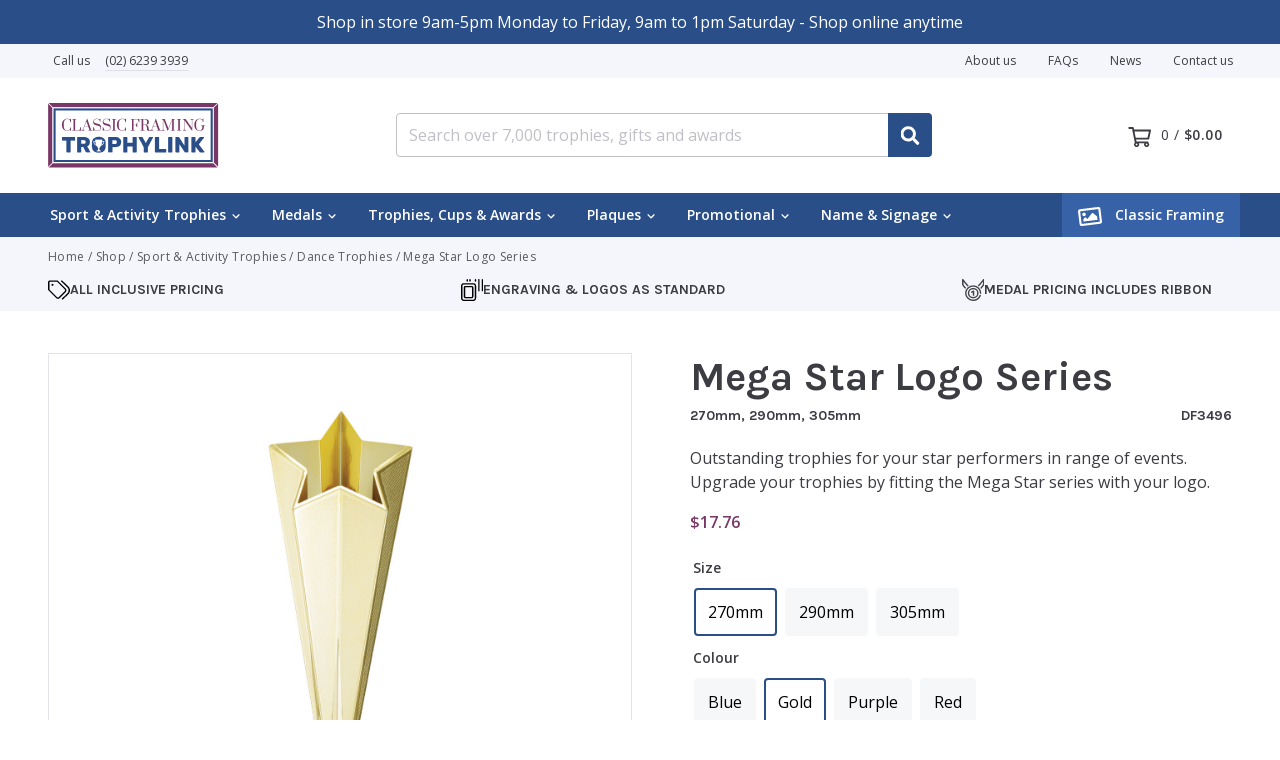

--- FILE ---
content_type: text/html; charset=UTF-8
request_url: https://trophylink.com.au/trophies/dance-trophies/mega-star-logo-series/
body_size: 51100
content:
<!doctype html>
<html lang="en-US" prefix="og: https://ogp.me/ns#">
<head>
	<meta charset="UTF-8">
	<meta http-equiv="x-ua-compatible" content="ie=edge">
	<meta name="viewport" content="width=device-width, initial-scale=1">

		<style>img:is([sizes="auto" i], [sizes^="auto," i]) { contain-intrinsic-size: 3000px 1500px }</style>
	
<!-- Google Tag Manager for WordPress by gtm4wp.com -->
<script data-cfasync="false" data-pagespeed-no-defer>
	var gtm4wp_datalayer_name = "dataLayer";
	var dataLayer = dataLayer || [];
</script>
<!-- End Google Tag Manager for WordPress by gtm4wp.com -->
<!-- Search Engine Optimization by Rank Math - https://rankmath.com/ -->
<title>Mega Star Logo Series - Trophylink</title>
<meta name="description" content="Outstanding trophies for your star performers in range of events. Upgrade your trophies by fitting the Mega Star series with your logo."/>
<meta name="robots" content="follow, index, max-snippet:-1, max-video-preview:-1, max-image-preview:large"/>
<link rel="canonical" href="https://trophylink.com.au/trophies/dance-trophies/mega-star-logo-series/" />
<meta property="og:locale" content="en_US" />
<meta property="og:type" content="product" />
<meta property="og:title" content="Mega Star Logo Series - Trophylink" />
<meta property="og:description" content="Outstanding trophies for your star performers in range of events. Upgrade your trophies by fitting the Mega Star series with your logo." />
<meta property="og:url" content="https://trophylink.com.au/trophies/dance-trophies/mega-star-logo-series/" />
<meta property="og:site_name" content="Classic Framing &amp; TrophyLink" />
<meta property="og:updated_time" content="2023-11-20T11:29:29+11:00" />
<meta property="og:image" content="https://trophylink.com.au/wp-content/uploads/2023/07/DF3496.jpg" />
<meta property="og:image:secure_url" content="https://trophylink.com.au/wp-content/uploads/2023/07/DF3496.jpg" />
<meta property="og:image:width" content="427" />
<meta property="og:image:height" content="1200" />
<meta property="og:image:alt" content="Mega Star Logo Series" />
<meta property="og:image:type" content="image/jpeg" />
<meta property="product:availability" content="instock" />
<meta name="twitter:card" content="summary_large_image" />
<meta name="twitter:title" content="Mega Star Logo Series - Trophylink" />
<meta name="twitter:description" content="Outstanding trophies for your star performers in range of events. Upgrade your trophies by fitting the Mega Star series with your logo." />
<meta name="twitter:image" content="https://trophylink.com.au/wp-content/uploads/2023/07/DF3496.jpg" />
<meta name="twitter:label1" content="Price" />
<meta name="twitter:data1" content="&#036;17.76 - &#036;25.68" />
<meta name="twitter:label2" content="Availability" />
<meta name="twitter:data2" content="In stock" />
<script type="application/ld+json" class="rank-math-schema">{"@context":"https://schema.org","@graph":[{"@type":"Organization","@id":"https://trophylink.com.au/#organization","name":"Classic Framing &amp; TrophyLink","url":"https://trophylink.com.au","logo":{"@type":"ImageObject","@id":"https://trophylink.com.au/#logo","url":"https://trophylink.com.au/wp-content/uploads/2023/04/LOGO-1-1.png","contentUrl":"https://trophylink.com.au/wp-content/uploads/2023/04/LOGO-1-1.png","caption":"Classic Framing &amp; TrophyLink","inLanguage":"en-US","width":"171","height":"65"}},{"@type":"WebSite","@id":"https://trophylink.com.au/#website","url":"https://trophylink.com.au","name":"Classic Framing &amp; TrophyLink","alternateName":"Trophylink","publisher":{"@id":"https://trophylink.com.au/#organization"},"inLanguage":"en-US"},{"@type":"ImageObject","@id":"https://trophylink.com.au/wp-content/uploads/2023/07/DF3496.jpg","url":"https://trophylink.com.au/wp-content/uploads/2023/07/DF3496.jpg","width":"427","height":"1200","inLanguage":"en-US"},{"@type":"ItemPage","@id":"https://trophylink.com.au/trophies/dance-trophies/mega-star-logo-series/#webpage","url":"https://trophylink.com.au/trophies/dance-trophies/mega-star-logo-series/","name":"Mega Star Logo Series - Trophylink","datePublished":"2023-07-09T18:12:26+10:00","dateModified":"2023-11-20T11:29:29+11:00","isPartOf":{"@id":"https://trophylink.com.au/#website"},"primaryImageOfPage":{"@id":"https://trophylink.com.au/wp-content/uploads/2023/07/DF3496.jpg"},"inLanguage":"en-US"},{"@type":"Product","name":"Mega Star Logo Series - Trophylink","description":"Outstanding trophies for your star performers in range of events. Upgrade your trophies by fitting the Mega Star series with your logo.","sku":"DF3496","category":"Sport &amp; Activity Trophies &gt; Dance Trophies","mainEntityOfPage":{"@id":"https://trophylink.com.au/trophies/dance-trophies/mega-star-logo-series/#webpage"},"weight":{"@type":"QuantitativeValue","unitCode":"GRM","value":"400"},"height":{"@type":"QuantitativeValue","unitCode":"MMT"},"width":{"@type":"QuantitativeValue","unitCode":"MMT","value":"75"},"depth":{"@type":"QuantitativeValue","unitCode":"MMT"},"image":[{"@type":"ImageObject","url":"https://trophylink.com.au/wp-content/uploads/2023/07/DF3496.jpg","height":"1200","width":"427"},{"@type":"ImageObject","url":"https://trophylink.com.au/wp-content/uploads/2023/07/DF3497.jpg","height":"1200","width":"419"},{"@type":"ImageObject","url":"https://trophylink.com.au/wp-content/uploads/2023/07/DF3498.jpg","height":"1200","width":"456"},{"@type":"ImageObject","url":"https://trophylink.com.au/wp-content/uploads/2023/07/DF3499.jpg","height":"1200","width":"425"},{"@type":"ImageObject","url":"https://trophylink.com.au/wp-content/uploads/2023/07/DF3500.jpg","height":"1200","width":"416"},{"@type":"ImageObject","url":"https://trophylink.com.au/wp-content/uploads/2023/07/DF3501.jpg","height":"1200","width":"458"},{"@type":"ImageObject","url":"https://trophylink.com.au/wp-content/uploads/2023/07/DF3502.jpg","height":"1200","width":"424"},{"@type":"ImageObject","url":"https://trophylink.com.au/wp-content/uploads/2023/07/DF3503.jpg","height":"1200","width":"412"},{"@type":"ImageObject","url":"https://trophylink.com.au/wp-content/uploads/2023/07/DF3504.jpg","height":"1200","width":"456"},{"@type":"ImageObject","url":"https://trophylink.com.au/wp-content/uploads/2023/07/DF3505.jpg","height":"1200","width":"424"},{"@type":"ImageObject","url":"https://trophylink.com.au/wp-content/uploads/2023/07/DF3506.jpg","height":"1200","width":"414"},{"@type":"ImageObject","url":"https://trophylink.com.au/wp-content/uploads/2023/07/DF3507.jpg","height":"1200","width":"459"}],"offers":{"@type":"AggregateOffer","lowPrice":"17.76","highPrice":"25.68","offerCount":"12","priceCurrency":"AUD","availability":"http://schema.org/InStock","seller":{"@type":"Organization","@id":"https://trophylink.com.au/","name":"Classic Framing &amp; TrophyLink","url":"https://trophylink.com.au","logo":"https://trophylink.com.au/wp-content/uploads/2023/04/LOGO-1-1.png"},"url":"https://trophylink.com.au/trophies/dance-trophies/mega-star-logo-series/"},"additionalProperty":[{"@type":"PropertyValue","name":"pa_material","value":"Plastic / Marble"},{"@type":"PropertyValue","name":"engraving-plate","value":"69 x 14mm | 78 x 24mm | 93 x 24mm"},{"@type":"PropertyValue","name":"pa_insert-size","value":"25mm"}],"@id":"https://trophylink.com.au/trophies/dance-trophies/mega-star-logo-series/#richSnippet"}]}</script>
<!-- /Rank Math WordPress SEO plugin -->

<link rel='dns-prefetch' href='//fonts.googleapis.com' />
<link rel="alternate" type="application/rss+xml" title="Trophylink &raquo; Feed" href="https://trophylink.com.au/feed/" />
<link rel="alternate" type="application/rss+xml" title="Trophylink &raquo; Comments Feed" href="https://trophylink.com.au/comments/feed/" />
<link rel="alternate" type="application/rss+xml" title="Trophylink &raquo; Mega Star Logo Series Comments Feed" href="https://trophylink.com.au/trophies/dance-trophies/mega-star-logo-series/feed/" />
<script type="text/javascript">
/* <![CDATA[ */
window._wpemojiSettings = {"baseUrl":"https:\/\/s.w.org\/images\/core\/emoji\/16.0.1\/72x72\/","ext":".png","svgUrl":"https:\/\/s.w.org\/images\/core\/emoji\/16.0.1\/svg\/","svgExt":".svg","source":{"concatemoji":"https:\/\/trophylink.com.au\/wp-includes\/js\/wp-emoji-release.min.js?ver=6.8.3"}};
/*! This file is auto-generated */
!function(s,n){var o,i,e;function c(e){try{var t={supportTests:e,timestamp:(new Date).valueOf()};sessionStorage.setItem(o,JSON.stringify(t))}catch(e){}}function p(e,t,n){e.clearRect(0,0,e.canvas.width,e.canvas.height),e.fillText(t,0,0);var t=new Uint32Array(e.getImageData(0,0,e.canvas.width,e.canvas.height).data),a=(e.clearRect(0,0,e.canvas.width,e.canvas.height),e.fillText(n,0,0),new Uint32Array(e.getImageData(0,0,e.canvas.width,e.canvas.height).data));return t.every(function(e,t){return e===a[t]})}function u(e,t){e.clearRect(0,0,e.canvas.width,e.canvas.height),e.fillText(t,0,0);for(var n=e.getImageData(16,16,1,1),a=0;a<n.data.length;a++)if(0!==n.data[a])return!1;return!0}function f(e,t,n,a){switch(t){case"flag":return n(e,"\ud83c\udff3\ufe0f\u200d\u26a7\ufe0f","\ud83c\udff3\ufe0f\u200b\u26a7\ufe0f")?!1:!n(e,"\ud83c\udde8\ud83c\uddf6","\ud83c\udde8\u200b\ud83c\uddf6")&&!n(e,"\ud83c\udff4\udb40\udc67\udb40\udc62\udb40\udc65\udb40\udc6e\udb40\udc67\udb40\udc7f","\ud83c\udff4\u200b\udb40\udc67\u200b\udb40\udc62\u200b\udb40\udc65\u200b\udb40\udc6e\u200b\udb40\udc67\u200b\udb40\udc7f");case"emoji":return!a(e,"\ud83e\udedf")}return!1}function g(e,t,n,a){var r="undefined"!=typeof WorkerGlobalScope&&self instanceof WorkerGlobalScope?new OffscreenCanvas(300,150):s.createElement("canvas"),o=r.getContext("2d",{willReadFrequently:!0}),i=(o.textBaseline="top",o.font="600 32px Arial",{});return e.forEach(function(e){i[e]=t(o,e,n,a)}),i}function t(e){var t=s.createElement("script");t.src=e,t.defer=!0,s.head.appendChild(t)}"undefined"!=typeof Promise&&(o="wpEmojiSettingsSupports",i=["flag","emoji"],n.supports={everything:!0,everythingExceptFlag:!0},e=new Promise(function(e){s.addEventListener("DOMContentLoaded",e,{once:!0})}),new Promise(function(t){var n=function(){try{var e=JSON.parse(sessionStorage.getItem(o));if("object"==typeof e&&"number"==typeof e.timestamp&&(new Date).valueOf()<e.timestamp+604800&&"object"==typeof e.supportTests)return e.supportTests}catch(e){}return null}();if(!n){if("undefined"!=typeof Worker&&"undefined"!=typeof OffscreenCanvas&&"undefined"!=typeof URL&&URL.createObjectURL&&"undefined"!=typeof Blob)try{var e="postMessage("+g.toString()+"("+[JSON.stringify(i),f.toString(),p.toString(),u.toString()].join(",")+"));",a=new Blob([e],{type:"text/javascript"}),r=new Worker(URL.createObjectURL(a),{name:"wpTestEmojiSupports"});return void(r.onmessage=function(e){c(n=e.data),r.terminate(),t(n)})}catch(e){}c(n=g(i,f,p,u))}t(n)}).then(function(e){for(var t in e)n.supports[t]=e[t],n.supports.everything=n.supports.everything&&n.supports[t],"flag"!==t&&(n.supports.everythingExceptFlag=n.supports.everythingExceptFlag&&n.supports[t]);n.supports.everythingExceptFlag=n.supports.everythingExceptFlag&&!n.supports.flag,n.DOMReady=!1,n.readyCallback=function(){n.DOMReady=!0}}).then(function(){return e}).then(function(){var e;n.supports.everything||(n.readyCallback(),(e=n.source||{}).concatemoji?t(e.concatemoji):e.wpemoji&&e.twemoji&&(t(e.twemoji),t(e.wpemoji)))}))}((window,document),window._wpemojiSettings);
/* ]]> */
</script>
<style id='wp-emoji-styles-inline-css' type='text/css'>

	img.wp-smiley, img.emoji {
		display: inline !important;
		border: none !important;
		box-shadow: none !important;
		height: 1em !important;
		width: 1em !important;
		margin: 0 0.07em !important;
		vertical-align: -0.1em !important;
		background: none !important;
		padding: 0 !important;
	}
</style>
<link rel='stylesheet' id='wp-block-library-css' href='https://trophylink.com.au/wp-includes/css/dist/block-library/style.min.css?ver=6.8.3' type='text/css' media='all' />
<style id='classic-theme-styles-inline-css' type='text/css'>
/*! This file is auto-generated */
.wp-block-button__link{color:#fff;background-color:#32373c;border-radius:9999px;box-shadow:none;text-decoration:none;padding:calc(.667em + 2px) calc(1.333em + 2px);font-size:1.125em}.wp-block-file__button{background:#32373c;color:#fff;text-decoration:none}
</style>
<style id='safe-svg-svg-icon-style-inline-css' type='text/css'>
.safe-svg-cover{text-align:center}.safe-svg-cover .safe-svg-inside{display:inline-block;max-width:100%}.safe-svg-cover svg{fill:currentColor;height:100%;max-height:100%;max-width:100%;width:100%}

</style>
<style id='global-styles-inline-css' type='text/css'>
:root{--wp--preset--aspect-ratio--square: 1;--wp--preset--aspect-ratio--4-3: 4/3;--wp--preset--aspect-ratio--3-4: 3/4;--wp--preset--aspect-ratio--3-2: 3/2;--wp--preset--aspect-ratio--2-3: 2/3;--wp--preset--aspect-ratio--16-9: 16/9;--wp--preset--aspect-ratio--9-16: 9/16;--wp--preset--color--black: #000000;--wp--preset--color--cyan-bluish-gray: #abb8c3;--wp--preset--color--white: #ffffff;--wp--preset--color--pale-pink: #f78da7;--wp--preset--color--vivid-red: #cf2e2e;--wp--preset--color--luminous-vivid-orange: #ff6900;--wp--preset--color--luminous-vivid-amber: #fcb900;--wp--preset--color--light-green-cyan: #7bdcb5;--wp--preset--color--vivid-green-cyan: #00d084;--wp--preset--color--pale-cyan-blue: #8ed1fc;--wp--preset--color--vivid-cyan-blue: #0693e3;--wp--preset--color--vivid-purple: #9b51e0;--wp--preset--gradient--vivid-cyan-blue-to-vivid-purple: linear-gradient(135deg,rgba(6,147,227,1) 0%,rgb(155,81,224) 100%);--wp--preset--gradient--light-green-cyan-to-vivid-green-cyan: linear-gradient(135deg,rgb(122,220,180) 0%,rgb(0,208,130) 100%);--wp--preset--gradient--luminous-vivid-amber-to-luminous-vivid-orange: linear-gradient(135deg,rgba(252,185,0,1) 0%,rgba(255,105,0,1) 100%);--wp--preset--gradient--luminous-vivid-orange-to-vivid-red: linear-gradient(135deg,rgba(255,105,0,1) 0%,rgb(207,46,46) 100%);--wp--preset--gradient--very-light-gray-to-cyan-bluish-gray: linear-gradient(135deg,rgb(238,238,238) 0%,rgb(169,184,195) 100%);--wp--preset--gradient--cool-to-warm-spectrum: linear-gradient(135deg,rgb(74,234,220) 0%,rgb(151,120,209) 20%,rgb(207,42,186) 40%,rgb(238,44,130) 60%,rgb(251,105,98) 80%,rgb(254,248,76) 100%);--wp--preset--gradient--blush-light-purple: linear-gradient(135deg,rgb(255,206,236) 0%,rgb(152,150,240) 100%);--wp--preset--gradient--blush-bordeaux: linear-gradient(135deg,rgb(254,205,165) 0%,rgb(254,45,45) 50%,rgb(107,0,62) 100%);--wp--preset--gradient--luminous-dusk: linear-gradient(135deg,rgb(255,203,112) 0%,rgb(199,81,192) 50%,rgb(65,88,208) 100%);--wp--preset--gradient--pale-ocean: linear-gradient(135deg,rgb(255,245,203) 0%,rgb(182,227,212) 50%,rgb(51,167,181) 100%);--wp--preset--gradient--electric-grass: linear-gradient(135deg,rgb(202,248,128) 0%,rgb(113,206,126) 100%);--wp--preset--gradient--midnight: linear-gradient(135deg,rgb(2,3,129) 0%,rgb(40,116,252) 100%);--wp--preset--font-size--small: 13px;--wp--preset--font-size--medium: 20px;--wp--preset--font-size--large: 36px;--wp--preset--font-size--x-large: 42px;--wp--preset--spacing--20: 0.44rem;--wp--preset--spacing--30: 0.67rem;--wp--preset--spacing--40: 1rem;--wp--preset--spacing--50: 1.5rem;--wp--preset--spacing--60: 2.25rem;--wp--preset--spacing--70: 3.38rem;--wp--preset--spacing--80: 5.06rem;--wp--preset--shadow--natural: 6px 6px 9px rgba(0, 0, 0, 0.2);--wp--preset--shadow--deep: 12px 12px 50px rgba(0, 0, 0, 0.4);--wp--preset--shadow--sharp: 6px 6px 0px rgba(0, 0, 0, 0.2);--wp--preset--shadow--outlined: 6px 6px 0px -3px rgba(255, 255, 255, 1), 6px 6px rgba(0, 0, 0, 1);--wp--preset--shadow--crisp: 6px 6px 0px rgba(0, 0, 0, 1);}:where(.is-layout-flex){gap: 0.5em;}:where(.is-layout-grid){gap: 0.5em;}body .is-layout-flex{display: flex;}.is-layout-flex{flex-wrap: wrap;align-items: center;}.is-layout-flex > :is(*, div){margin: 0;}body .is-layout-grid{display: grid;}.is-layout-grid > :is(*, div){margin: 0;}:where(.wp-block-columns.is-layout-flex){gap: 2em;}:where(.wp-block-columns.is-layout-grid){gap: 2em;}:where(.wp-block-post-template.is-layout-flex){gap: 1.25em;}:where(.wp-block-post-template.is-layout-grid){gap: 1.25em;}.has-black-color{color: var(--wp--preset--color--black) !important;}.has-cyan-bluish-gray-color{color: var(--wp--preset--color--cyan-bluish-gray) !important;}.has-white-color{color: var(--wp--preset--color--white) !important;}.has-pale-pink-color{color: var(--wp--preset--color--pale-pink) !important;}.has-vivid-red-color{color: var(--wp--preset--color--vivid-red) !important;}.has-luminous-vivid-orange-color{color: var(--wp--preset--color--luminous-vivid-orange) !important;}.has-luminous-vivid-amber-color{color: var(--wp--preset--color--luminous-vivid-amber) !important;}.has-light-green-cyan-color{color: var(--wp--preset--color--light-green-cyan) !important;}.has-vivid-green-cyan-color{color: var(--wp--preset--color--vivid-green-cyan) !important;}.has-pale-cyan-blue-color{color: var(--wp--preset--color--pale-cyan-blue) !important;}.has-vivid-cyan-blue-color{color: var(--wp--preset--color--vivid-cyan-blue) !important;}.has-vivid-purple-color{color: var(--wp--preset--color--vivid-purple) !important;}.has-black-background-color{background-color: var(--wp--preset--color--black) !important;}.has-cyan-bluish-gray-background-color{background-color: var(--wp--preset--color--cyan-bluish-gray) !important;}.has-white-background-color{background-color: var(--wp--preset--color--white) !important;}.has-pale-pink-background-color{background-color: var(--wp--preset--color--pale-pink) !important;}.has-vivid-red-background-color{background-color: var(--wp--preset--color--vivid-red) !important;}.has-luminous-vivid-orange-background-color{background-color: var(--wp--preset--color--luminous-vivid-orange) !important;}.has-luminous-vivid-amber-background-color{background-color: var(--wp--preset--color--luminous-vivid-amber) !important;}.has-light-green-cyan-background-color{background-color: var(--wp--preset--color--light-green-cyan) !important;}.has-vivid-green-cyan-background-color{background-color: var(--wp--preset--color--vivid-green-cyan) !important;}.has-pale-cyan-blue-background-color{background-color: var(--wp--preset--color--pale-cyan-blue) !important;}.has-vivid-cyan-blue-background-color{background-color: var(--wp--preset--color--vivid-cyan-blue) !important;}.has-vivid-purple-background-color{background-color: var(--wp--preset--color--vivid-purple) !important;}.has-black-border-color{border-color: var(--wp--preset--color--black) !important;}.has-cyan-bluish-gray-border-color{border-color: var(--wp--preset--color--cyan-bluish-gray) !important;}.has-white-border-color{border-color: var(--wp--preset--color--white) !important;}.has-pale-pink-border-color{border-color: var(--wp--preset--color--pale-pink) !important;}.has-vivid-red-border-color{border-color: var(--wp--preset--color--vivid-red) !important;}.has-luminous-vivid-orange-border-color{border-color: var(--wp--preset--color--luminous-vivid-orange) !important;}.has-luminous-vivid-amber-border-color{border-color: var(--wp--preset--color--luminous-vivid-amber) !important;}.has-light-green-cyan-border-color{border-color: var(--wp--preset--color--light-green-cyan) !important;}.has-vivid-green-cyan-border-color{border-color: var(--wp--preset--color--vivid-green-cyan) !important;}.has-pale-cyan-blue-border-color{border-color: var(--wp--preset--color--pale-cyan-blue) !important;}.has-vivid-cyan-blue-border-color{border-color: var(--wp--preset--color--vivid-cyan-blue) !important;}.has-vivid-purple-border-color{border-color: var(--wp--preset--color--vivid-purple) !important;}.has-vivid-cyan-blue-to-vivid-purple-gradient-background{background: var(--wp--preset--gradient--vivid-cyan-blue-to-vivid-purple) !important;}.has-light-green-cyan-to-vivid-green-cyan-gradient-background{background: var(--wp--preset--gradient--light-green-cyan-to-vivid-green-cyan) !important;}.has-luminous-vivid-amber-to-luminous-vivid-orange-gradient-background{background: var(--wp--preset--gradient--luminous-vivid-amber-to-luminous-vivid-orange) !important;}.has-luminous-vivid-orange-to-vivid-red-gradient-background{background: var(--wp--preset--gradient--luminous-vivid-orange-to-vivid-red) !important;}.has-very-light-gray-to-cyan-bluish-gray-gradient-background{background: var(--wp--preset--gradient--very-light-gray-to-cyan-bluish-gray) !important;}.has-cool-to-warm-spectrum-gradient-background{background: var(--wp--preset--gradient--cool-to-warm-spectrum) !important;}.has-blush-light-purple-gradient-background{background: var(--wp--preset--gradient--blush-light-purple) !important;}.has-blush-bordeaux-gradient-background{background: var(--wp--preset--gradient--blush-bordeaux) !important;}.has-luminous-dusk-gradient-background{background: var(--wp--preset--gradient--luminous-dusk) !important;}.has-pale-ocean-gradient-background{background: var(--wp--preset--gradient--pale-ocean) !important;}.has-electric-grass-gradient-background{background: var(--wp--preset--gradient--electric-grass) !important;}.has-midnight-gradient-background{background: var(--wp--preset--gradient--midnight) !important;}.has-small-font-size{font-size: var(--wp--preset--font-size--small) !important;}.has-medium-font-size{font-size: var(--wp--preset--font-size--medium) !important;}.has-large-font-size{font-size: var(--wp--preset--font-size--large) !important;}.has-x-large-font-size{font-size: var(--wp--preset--font-size--x-large) !important;}
:where(.wp-block-post-template.is-layout-flex){gap: 1.25em;}:where(.wp-block-post-template.is-layout-grid){gap: 1.25em;}
:where(.wp-block-columns.is-layout-flex){gap: 2em;}:where(.wp-block-columns.is-layout-grid){gap: 2em;}
:root :where(.wp-block-pullquote){font-size: 1.5em;line-height: 1.6;}
</style>
<link rel='stylesheet' id='photoswipe-css' href='https://trophylink.com.au/wp-content/plugins/woocommerce/assets/css/photoswipe/photoswipe.min.css?ver=10.4.3' type='text/css' media='all' />
<link rel='stylesheet' id='photoswipe-default-skin-css' href='https://trophylink.com.au/wp-content/plugins/woocommerce/assets/css/photoswipe/default-skin/default-skin.min.css?ver=10.4.3' type='text/css' media='all' />
<link rel='stylesheet' id='woocommerce-layout-css' href='https://trophylink.com.au/wp-content/plugins/woocommerce/assets/css/woocommerce-layout.css?ver=10.4.3' type='text/css' media='all' />
<link rel='stylesheet' id='woocommerce-general-css' href='https://trophylink.com.au/wp-content/plugins/woocommerce/assets/css/woocommerce.css?ver=10.4.3' type='text/css' media='all' />
<style id='woocommerce-inline-inline-css' type='text/css'>
.woocommerce form .form-row .required { visibility: visible; }
</style>
<link rel='stylesheet' id='vpd-public-css' href='https://trophylink.com.au/wp-content/plugins/variation-price-display/public/css/public.min.css?ver=1.4.0' type='text/css' media='all' />
<link rel='stylesheet' id='woo-variation-swatches-css' href='https://trophylink.com.au/wp-content/plugins/woo-variation-swatches/assets/css/frontend.min.css?ver=1762863491' type='text/css' media='all' />
<style id='woo-variation-swatches-inline-css' type='text/css'>
:root {
--wvs-tick:url("data:image/svg+xml;utf8,%3Csvg filter='drop-shadow(0px 0px 2px rgb(0 0 0 / .8))' xmlns='http://www.w3.org/2000/svg'  viewBox='0 0 30 30'%3E%3Cpath fill='none' stroke='%23ffffff' stroke-linecap='round' stroke-linejoin='round' stroke-width='4' d='M4 16L11 23 27 7'/%3E%3C/svg%3E");

--wvs-cross:url("data:image/svg+xml;utf8,%3Csvg filter='drop-shadow(0px 0px 5px rgb(255 255 255 / .6))' xmlns='http://www.w3.org/2000/svg' width='72px' height='72px' viewBox='0 0 24 24'%3E%3Cpath fill='none' stroke='%23ff0000' stroke-linecap='round' stroke-width='0.6' d='M5 5L19 19M19 5L5 19'/%3E%3C/svg%3E");
--wvs-single-product-item-width:30px;
--wvs-single-product-item-height:30px;
--wvs-single-product-item-font-size:16px}
</style>
<link rel='stylesheet' id='google-fonts-css' href='https://fonts.googleapis.com/css?family=Karla%3A700%7COpen+Sans%3A400%2C600&#038;display=swap&#038;ver=1.0.0' type='text/css' media='all' />
<link rel='stylesheet' id='theme-styles-css' href='https://trophylink.com.au/wp-content/themes/trophylink/dist/css/theme.min.css?ver=6.8.3' type='text/css' media='all' />
<script type="text/javascript" src="https://trophylink.com.au/wp-includes/js/jquery/jquery.min.js?ver=3.7.1" id="jquery-core-js"></script>
<script type="text/javascript" src="https://trophylink.com.au/wp-includes/js/jquery/jquery-migrate.min.js?ver=3.4.1" id="jquery-migrate-js"></script>
<script type="text/javascript" src="https://trophylink.com.au/wp-content/plugins/woocommerce/assets/js/jquery-blockui/jquery.blockUI.min.js?ver=2.7.0-wc.10.4.3" id="wc-jquery-blockui-js" data-wp-strategy="defer"></script>
<script type="text/javascript" id="wc-add-to-cart-js-extra">
/* <![CDATA[ */
var wc_add_to_cart_params = {"ajax_url":"\/wp-admin\/admin-ajax.php","wc_ajax_url":"\/?wc-ajax=%%endpoint%%","i18n_view_cart":"View cart","cart_url":"https:\/\/trophylink.com.au\/cart\/","is_cart":"","cart_redirect_after_add":"no"};
/* ]]> */
</script>
<script type="text/javascript" src="https://trophylink.com.au/wp-content/plugins/woocommerce/assets/js/frontend/add-to-cart.min.js?ver=10.4.3" id="wc-add-to-cart-js" defer="defer" data-wp-strategy="defer"></script>
<script type="text/javascript" src="https://trophylink.com.au/wp-content/plugins/woocommerce/assets/js/flexslider/jquery.flexslider.min.js?ver=2.7.2-wc.10.4.3" id="wc-flexslider-js" defer="defer" data-wp-strategy="defer"></script>
<script type="text/javascript" src="https://trophylink.com.au/wp-content/plugins/woocommerce/assets/js/photoswipe/photoswipe.min.js?ver=4.1.1-wc.10.4.3" id="wc-photoswipe-js" defer="defer" data-wp-strategy="defer"></script>
<script type="text/javascript" src="https://trophylink.com.au/wp-content/plugins/woocommerce/assets/js/photoswipe/photoswipe-ui-default.min.js?ver=4.1.1-wc.10.4.3" id="wc-photoswipe-ui-default-js" defer="defer" data-wp-strategy="defer"></script>
<script type="text/javascript" id="wc-single-product-js-extra">
/* <![CDATA[ */
var wc_single_product_params = {"i18n_required_rating_text":"Please select a rating","i18n_rating_options":["1 of 5 stars","2 of 5 stars","3 of 5 stars","4 of 5 stars","5 of 5 stars"],"i18n_product_gallery_trigger_text":"View full-screen image gallery","review_rating_required":"yes","flexslider":{"rtl":false,"animation":"slide","smoothHeight":true,"directionNav":false,"controlNav":"thumbnails","slideshow":false,"animationSpeed":500,"animationLoop":false,"allowOneSlide":false},"zoom_enabled":"","zoom_options":[],"photoswipe_enabled":"1","photoswipe_options":{"shareEl":false,"closeOnScroll":false,"history":false,"hideAnimationDuration":0,"showAnimationDuration":0},"flexslider_enabled":"1"};
/* ]]> */
</script>
<script type="text/javascript" src="https://trophylink.com.au/wp-content/plugins/woocommerce/assets/js/frontend/single-product.min.js?ver=10.4.3" id="wc-single-product-js" defer="defer" data-wp-strategy="defer"></script>
<script type="text/javascript" src="https://trophylink.com.au/wp-content/plugins/woocommerce/assets/js/js-cookie/js.cookie.min.js?ver=2.1.4-wc.10.4.3" id="wc-js-cookie-js" defer="defer" data-wp-strategy="defer"></script>
<script type="text/javascript" id="woocommerce-js-extra">
/* <![CDATA[ */
var woocommerce_params = {"ajax_url":"\/wp-admin\/admin-ajax.php","wc_ajax_url":"\/?wc-ajax=%%endpoint%%","i18n_password_show":"Show password","i18n_password_hide":"Hide password","currency":"AUD"};
/* ]]> */
</script>
<script type="text/javascript" src="https://trophylink.com.au/wp-content/plugins/woocommerce/assets/js/frontend/woocommerce.min.js?ver=10.4.3" id="woocommerce-js" defer="defer" data-wp-strategy="defer"></script>
<script type="text/javascript" id="alg-wc-checkout-files-upload-ajax-js-extra">
/* <![CDATA[ */
var ajax_object = {"ajax_url":"https:\/\/trophylink.com.au\/wp-admin\/admin-ajax.php"};
var alg_wc_checkout_files_upload = {"max_file_size":"10485760","max_file_size_exceeded_message":"Allowed file size exceeded (maximum 10 MB).","progress_bar_enabled":""};
/* ]]> */
</script>
<script type="text/javascript" src="https://trophylink.com.au/wp-content/plugins/checkout-files-upload-woocommerce/includes/js/alg-wc-checkout-files-upload-ajax.js?ver=2.2.2" id="alg-wc-checkout-files-upload-ajax-js"></script>
<link rel="https://api.w.org/" href="https://trophylink.com.au/wp-json/" /><link rel="alternate" title="JSON" type="application/json" href="https://trophylink.com.au/wp-json/wp/v2/product/77265" /><link rel="EditURI" type="application/rsd+xml" title="RSD" href="https://trophylink.com.au/xmlrpc.php?rsd" />
<link rel='shortlink' href='https://trophylink.com.au/?p=77265' />
<link rel="alternate" title="oEmbed (JSON)" type="application/json+oembed" href="https://trophylink.com.au/wp-json/oembed/1.0/embed?url=https%3A%2F%2Ftrophylink.com.au%2Ftrophies%2Fdance-trophies%2Fmega-star-logo-series%2F" />
<link rel="alternate" title="oEmbed (XML)" type="text/xml+oembed" href="https://trophylink.com.au/wp-json/oembed/1.0/embed?url=https%3A%2F%2Ftrophylink.com.au%2Ftrophies%2Fdance-trophies%2Fmega-star-logo-series%2F&#038;format=xml" />
<!-- Ahref tracking -->
<script src="https://analytics.ahrefs.com/analytics.js" data-key="kXbap0wrvSWrY7ov4v3hVw" async></script>

<!-- Hotjar Tracking Code for https://trophylink.agencystaging.co -->
<script>
    (function(h,o,t,j,a,r){
        h.hj=h.hj||function(){(h.hj.q=h.hj.q||[]).push(arguments)};
        h._hjSettings={hjid:1478598,hjsv:6};
        a=o.getElementsByTagName('head')[0];
        r=o.createElement('script');r.async=1;
        r.src=t+h._hjSettings.hjid+j+h._hjSettings.hjsv;
        a.appendChild(r);
    })(window,document,'https://static.hotjar.com/c/hotjar-','.js?sv=');
</script><script type="text/javascript">
(function(url){
	if(/(?:Chrome\/26\.0\.1410\.63 Safari\/537\.31|WordfenceTestMonBot)/.test(navigator.userAgent)){ return; }
	var addEvent = function(evt, handler) {
		if (window.addEventListener) {
			document.addEventListener(evt, handler, false);
		} else if (window.attachEvent) {
			document.attachEvent('on' + evt, handler);
		}
	};
	var removeEvent = function(evt, handler) {
		if (window.removeEventListener) {
			document.removeEventListener(evt, handler, false);
		} else if (window.detachEvent) {
			document.detachEvent('on' + evt, handler);
		}
	};
	var evts = 'contextmenu dblclick drag dragend dragenter dragleave dragover dragstart drop keydown keypress keyup mousedown mousemove mouseout mouseover mouseup mousewheel scroll'.split(' ');
	var logHuman = function() {
		if (window.wfLogHumanRan) { return; }
		window.wfLogHumanRan = true;
		var wfscr = document.createElement('script');
		wfscr.type = 'text/javascript';
		wfscr.async = true;
		wfscr.src = url + '&r=' + Math.random();
		(document.getElementsByTagName('head')[0]||document.getElementsByTagName('body')[0]).appendChild(wfscr);
		for (var i = 0; i < evts.length; i++) {
			removeEvent(evts[i], logHuman);
		}
	};
	for (var i = 0; i < evts.length; i++) {
		addEvent(evts[i], logHuman);
	}
})('//trophylink.com.au/?wordfence_lh=1&hid=394538D9A68B0CDDF6E63E8BE166D8EE');
</script><script class="ti-site-data" type="application/ld+json">{"@context":"http://schema.org","data":{"r":"1:0!7:0!30:1"}}</script>
<!-- Google Tag Manager for WordPress by gtm4wp.com -->
<!-- GTM Container placement set to automatic -->
<script data-cfasync="false" data-pagespeed-no-defer>
	var dataLayer_content = {"pagePostType":"product","pagePostType2":"single-product","pagePostAuthor":"Joel"};
	dataLayer.push( dataLayer_content );
</script>
<script data-cfasync="false" data-pagespeed-no-defer>
(function(w,d,s,l,i){w[l]=w[l]||[];w[l].push({'gtm.start':
new Date().getTime(),event:'gtm.js'});var f=d.getElementsByTagName(s)[0],
j=d.createElement(s),dl=l!='dataLayer'?'&l='+l:'';j.async=true;j.src=
'//www.googletagmanager.com/gtm.js?id='+i+dl;f.parentNode.insertBefore(j,f);
})(window,document,'script','dataLayer','GTM-WWP7JTSG');
</script>
<!-- End Google Tag Manager for WordPress by gtm4wp.com -->	<noscript><style>.woocommerce-product-gallery{ opacity: 1 !important; }</style></noscript>
	<meta name="generator" content="Elementor 3.34.0; settings: css_print_method-external, google_font-enabled, font_display-auto">
			<style>
				.e-con.e-parent:nth-of-type(n+4):not(.e-lazyloaded):not(.e-no-lazyload),
				.e-con.e-parent:nth-of-type(n+4):not(.e-lazyloaded):not(.e-no-lazyload) * {
					background-image: none !important;
				}
				@media screen and (max-height: 1024px) {
					.e-con.e-parent:nth-of-type(n+3):not(.e-lazyloaded):not(.e-no-lazyload),
					.e-con.e-parent:nth-of-type(n+3):not(.e-lazyloaded):not(.e-no-lazyload) * {
						background-image: none !important;
					}
				}
				@media screen and (max-height: 640px) {
					.e-con.e-parent:nth-of-type(n+2):not(.e-lazyloaded):not(.e-no-lazyload),
					.e-con.e-parent:nth-of-type(n+2):not(.e-lazyloaded):not(.e-no-lazyload) * {
						background-image: none !important;
					}
				}
			</style>
			<link rel="icon" href="https://trophylink.com.au/wp-content/uploads/2019/07/cropped-trophylink-logo-1-100x100.png" sizes="32x32" />
<link rel="icon" href="https://trophylink.com.au/wp-content/uploads/2019/07/cropped-trophylink-logo-1-300x300.png" sizes="192x192" />
<link rel="apple-touch-icon" href="https://trophylink.com.au/wp-content/uploads/2019/07/cropped-trophylink-logo-1-300x300.png" />
<meta name="msapplication-TileImage" content="https://trophylink.com.au/wp-content/uploads/2019/07/cropped-trophylink-logo-1-300x300.png" />
		<!-- Facebook Pixel Code -->
		<script>
			var aepc_pixel = {"pixel_id":"608369373027395","user":{},"enable_advanced_events":"yes","fire_delay":"0","can_use_sku":"yes","enable_viewcontent":"yes","enable_addtocart":"yes","enable_addtowishlist":"no","enable_initiatecheckout":"yes","enable_addpaymentinfo":"yes","enable_purchase":"yes","allowed_params":{"AddToCart":["value","currency","content_category","content_name","content_type","content_ids"],"AddToWishlist":["value","currency","content_category","content_name","content_type","content_ids"]}},
				aepc_pixel_args = [],
				aepc_extend_args = function( args ) {
					if ( typeof args === 'undefined' ) {
						args = {};
					}

					for(var key in aepc_pixel_args)
						args[key] = aepc_pixel_args[key];

					return args;
				};

			// Extend args
			if ( 'yes' === aepc_pixel.enable_advanced_events ) {
				aepc_pixel_args.userAgent = navigator.userAgent;
				aepc_pixel_args.language = navigator.language;

				if ( document.referrer.indexOf( document.domain ) < 0 ) {
					aepc_pixel_args.referrer = document.referrer;
				}
			}

						!function(f,b,e,v,n,t,s){if(f.fbq)return;n=f.fbq=function(){n.callMethod?
				n.callMethod.apply(n,arguments):n.queue.push(arguments)};if(!f._fbq)f._fbq=n;
				n.push=n;n.loaded=!0;n.version='2.0';n.agent='dvpixelcaffeinewordpress';n.queue=[];t=b.createElement(e);t.async=!0;
				t.src=v;s=b.getElementsByTagName(e)[0];s.parentNode.insertBefore(t,s)}(window,
				document,'script','https://connect.facebook.net/en_US/fbevents.js');
			
						fbq('init', aepc_pixel.pixel_id, aepc_pixel.user);

							setTimeout( function() {
				fbq('track', "PageView", aepc_pixel_args);
			}, aepc_pixel.fire_delay * 1000 );
					</script>
		<!-- End Facebook Pixel Code -->
				<style type="text/css" id="wp-custom-css">
			.wc-category-list {
	list-style: none;
	padding: 0;
	margin: 0 0 40px;
}

.wc-category-list li {
	padding: 0!important;
}
.wc-category-list li a {
	display: block;
	padding: 4px 5px;
}
.wc-category-list li + li {
	border-top: 1px solid #e3e3eb;
}		</style>
		</head>
<body class="wp-singular product-template-default single single-product postid-77265 wp-custom-logo wp-theme-trophylink theme-trophylink woocommerce woocommerce-page woocommerce-no-js woo-variation-swatches wvs-behavior-blur wvs-theme-trophylink wvs-mobile wvs-show-label wvs-tooltip elementor-default elementor-kit-14679 vpd-loaded">

	<div id="top" class="body-wrapper">
				<header class="header" role="banner">
	<div class="col-12" style="background-color:#2A4E88;">
		<span style="text-align:center; color:#ffffff; display:block; padding: 10px 0px">Shop in store 9am-5pm Monday to Friday, 9am to 1pm Saturday - Shop online anytime</span>
	</div>
	<div class="header__topbar">
		<div class="container">
			<div class="row align-items-center">
				<div class="col-6 col-sm-4">
					Call us   <a href="tel:0262393939">(02) 6239 3939</a>
				</div>
				<div class="col-6 col-sm-8 text-right">
					<ul id="menu-topbar" class="d-none d-md-inline-flex menu justify-content-end"><li itemscope="itemscope" itemtype="https://www.schema.org/SiteNavigationElement" id="menu-item-48" class="menu-item menu-item-type-post_type menu-item-object-page menu-item-48 nav-item"><a title="About us" href="https://trophylink.com.au/about-us/" class="nav-link">About us</a></li>
<li itemscope="itemscope" itemtype="https://www.schema.org/SiteNavigationElement" id="menu-item-50" class="menu-item menu-item-type-post_type menu-item-object-page menu-item-50 nav-item"><a title="FAQs" href="https://trophylink.com.au/faqs/" class="nav-link">FAQs</a></li>
<li itemscope="itemscope" itemtype="https://www.schema.org/SiteNavigationElement" id="menu-item-49" class="menu-item menu-item-type-post_type menu-item-object-page menu-item-49 nav-item"><a title="News" href="https://trophylink.com.au/news/" class="nav-link">News</a></li>
<li itemscope="itemscope" itemtype="https://www.schema.org/SiteNavigationElement" id="menu-item-47" class="menu-item menu-item-type-post_type menu-item-object-page menu-item-47 nav-item"><a title="Contact us" href="https://trophylink.com.au/contact-us/" class="nav-link">Contact us</a></li>
</ul>					<div class="d-md-none text-right header__utilities">
								<div class="shopping-cart">
			<a href="https://trophylink.com.au/cart/">
				<span class="sr-only">Cart</span>
				<svg xmlns="http://www.w3.org/2000/svg" width="23" height="20" viewBox="0 0 23 20"><g><g><path fill="#3c3c43" d="M19.539 10.64H7.709L6.482 4.38H20.9zm-.917 7.822a.94.94 0 0 1 0-1.877.94.94 0 0 1 0 1.877zm-10.014 0a.94.94 0 0 1 0-1.877.94.94 0 0 1 0 1.877zM22.064 2.503H6.116L5.775.76A.939.939 0 0 0 4.853 0H.942a.47.47 0 0 0-.47.47v.938c0 .26.21.47.47.47h3.139L6.803 15.79a2.503 2.503 0 1 0 3.973.481h5.678a2.503 2.503 0 1 0 3.901-.553l.041-.187a.939.939 0 0 0-.917-1.138H8.443l-.368-1.877h12.22a.939.939 0 0 0 .917-.74l1.769-8.136a.939.939 0 0 0-.917-1.138z"/></g></g></svg>
				<span class="cart-totals">
								<span class="xfactory-cart-number">0</span>
							<span class="subtotal-divider">/</span>
								<span class="xfactory-cart-subtotal"><span class="woocommerce-Price-amount amount"><bdi><span class="woocommerce-Price-currencySymbol">&#36;</span>0.00</bdi></span></span>
						</span>
			</a>
		</div>
							</div>
				</div>
			</div>
		</div>
	</div>

	<div class="header__branding bg-white">
		<div class="container">
			<div class="row align-items-center">
				<div class="col-md-3 header__logo">
					<a href="https://trophylink.com.au/" class="navbar-brand-link" rel="home"><img width="171" height="65" src="https://trophylink.com.au/wp-content/uploads/2023/04/LOGO-1-1.png" class="navbar-brand" alt="Trophylink" decoding="async" /></a>				</div>
				<div class="d-none d-md-block col-md-5 col-lg-6 header__search-form">
					<div class="pl-md-5">
						<form method="get" class="search-form" id="searchform" action="https://trophylink.com.au/">
	<div class="input-group">
		<label for="s" class="sr-only">Search</label>
		<input type="text" class="field" name="s" id="s" placeholder="Search over 7,000 trophies, gifts and awards">
		<input type="hidden" name="post_type" value="product">
		<div class="input-group-append">
			<button type="submit" class="btn btn-link submit" name="submit" id="searchsubmit" />
				<span class="sr-only">Search</span>
			</button>
		</div>
	</div>
</form>
					</div>
				</div>
				<div class="d-none d-md-flex col-md-4 col-lg-3 text-right header__utilities">
							<div class="shopping-cart">
			<a href="https://trophylink.com.au/cart/">
				<span class="sr-only">Cart</span>
				<svg xmlns="http://www.w3.org/2000/svg" width="23" height="20" viewBox="0 0 23 20"><g><g><path fill="#3c3c43" d="M19.539 10.64H7.709L6.482 4.38H20.9zm-.917 7.822a.94.94 0 0 1 0-1.877.94.94 0 0 1 0 1.877zm-10.014 0a.94.94 0 0 1 0-1.877.94.94 0 0 1 0 1.877zM22.064 2.503H6.116L5.775.76A.939.939 0 0 0 4.853 0H.942a.47.47 0 0 0-.47.47v.938c0 .26.21.47.47.47h3.139L6.803 15.79a2.503 2.503 0 1 0 3.973.481h5.678a2.503 2.503 0 1 0 3.901-.553l.041-.187a.939.939 0 0 0-.917-1.138H8.443l-.368-1.877h12.22a.939.939 0 0 0 .917-.74l1.769-8.136a.939.939 0 0 0-.917-1.138z"/></g></g></svg>
				<span class="cart-totals">
								<span class="xfactory-cart-number">0</span>
							<span class="subtotal-divider">/</span>
								<span class="xfactory-cart-subtotal"><span class="woocommerce-Price-amount amount"><bdi><span class="woocommerce-Price-currencySymbol">&#36;</span>0.00</bdi></span></span>
						</span>
			</a>
		</div>
						</div>
			</div>
		</div>
	</div>

	<nav class="navbar navbar-dark bg-primary navbar-expand-lg" role="navigation">
		<div class="container">
			<button class="navbar-toggler" type="button" data-toggle="collapse" data-target="#primary" aria-controls="primary" aria-expanded="false" aria-label="Toggle navigation">
				<span class="navbar-toggler-icon"></span>
			</button>

			<div class="navbar-search d-lg-none">
				<form method="get" class="search-form" id="searchform" action="https://trophylink.com.au/">
	<div class="input-group">
		<label for="s" class="sr-only">Search</label>
		<input type="text" class="field" name="s" id="s" placeholder="Search over 7,000 trophies, gifts and awards">
		<input type="hidden" name="post_type" value="product">
		<div class="input-group-append">
			<button type="submit" class="btn btn-link submit" name="submit" id="searchsubmit" />
				<span class="sr-only">Search</span>
			</button>
		</div>
	</div>
</form>
			</div>

			<div class="collapse navbar-collapse" id="primary">
				<ul id="menu-primary" class="w-100 navbar-nav"><li itemscope="itemscope" itemtype="https://www.schema.org/SiteNavigationElement" id="menu-item-12623" class="menu-item menu-item-type-taxonomy menu-item-object-product_cat current-product-ancestor menu-item-12623 nav-item"><a title="Sport &amp; Activity Trophies" href="#" data-toggle="dropdown" aria-haspopup="true" aria-expanded="false" class="dropdown-toggle nav-link dropdown-toggle--mega" id="menu-item-dropdown-12623">Sport &amp; Activity Trophies</a><div class="dropdown-menu dropdown-menu--mega" aria-labelledby="menu-item-dropdown-12623" role="menu">		<div data-elementor-type="page" data-elementor-id="13502" class="elementor elementor-13502" data-elementor-post-type="elementor_library">
						<section class="elementor-section elementor-top-section elementor-element elementor-element-059a3b7 elementor-section-boxed elementor-section-height-default elementor-section-height-default" data-id="059a3b7" data-element_type="section">
						<div class="elementor-container elementor-column-gap-default">
					<div class="elementor-column elementor-col-100 elementor-top-column elementor-element elementor-element-25c91e1" data-id="25c91e1" data-element_type="column">
			<div class="elementor-widget-wrap elementor-element-populated">
						<div class="elementor-element elementor-element-f3a009a elementor-widget elementor-widget-shortcode" data-id="f3a009a" data-element_type="widget" data-widget_type="shortcode.default">
				<div class="elementor-widget-container">
							<div class="elementor-shortcode">
		<ul class="product-cat-list  product-cat-list--6">
							<li>
					<a href="https://trophylink.com.au/trophies/academic-trophies/">
												Academic					</a>
				</li>
								<li>
					<a href="https://trophylink.com.au/trophies/achievement-trophies/">
												Achievement					</a>
				</li>
								<li>
					<a href="https://trophylink.com.au/trophies/archery-trophies/">
												Archery					</a>
				</li>
								<li>
					<a href="https://trophylink.com.au/trophies/athletics-trophies/">
												Athletics					</a>
				</li>
								<li>
					<a href="https://trophylink.com.au/trophies/aussie-rules-trophies/">
												Aussie Rules					</a>
				</li>
								<li>
					<a href="https://trophylink.com.au/trophies/baby-trophies/">
												Baby					</a>
				</li>
								<li>
					<a href="https://trophylink.com.au/trophies/badminton-trophies/">
												Badminton					</a>
				</li>
								<li>
					<a href="https://trophylink.com.au/trophies/baseball-softball-trophies/">
												Baseball &amp; Softball					</a>
				</li>
								<li>
					<a href="https://trophylink.com.au/trophies/basketball-trophies/">
												Basketball					</a>
				</li>
								<li>
					<a href="https://trophylink.com.au/trophies/birthday-trophies/">
												Birthday					</a>
				</li>
								<li>
					<a href="https://trophylink.com.au/trophies/bmx-trophies/">
												BMX					</a>
				</li>
								<li>
					<a href="https://trophylink.com.au/trophies/bowls-trophies/">
												Bowls					</a>
				</li>
								<li>
					<a href="https://trophylink.com.au/trophies/boxing-trophies/">
												Boxing					</a>
				</li>
								<li>
					<a href="https://trophylink.com.au/trophies/cards-trophies/">
												Cards					</a>
				</li>
								<li>
					<a href="https://trophylink.com.au/trophies/cheerleading-trophies/">
												Cheerleading					</a>
				</li>
								<li>
					<a href="https://trophylink.com.au/trophies/chess-trophies/">
												Chess					</a>
				</li>
								<li>
					<a href="https://trophylink.com.au/trophies/christmas-trophies/">
												Christmas					</a>
				</li>
								<li>
					<a href="https://trophylink.com.au/trophies/cooking-trophies/">
												Cooking					</a>
				</li>
								<li>
					<a href="https://trophylink.com.au/trophies/cricket-trophies/">
												Cricket					</a>
				</li>
								<li>
					<a href="https://trophylink.com.au/trophies/croquet-trophies/">
												Croquet					</a>
				</li>
								<li>
					<a href="https://trophylink.com.au/trophies/cycling-trophies/">
												Cycling					</a>
				</li>
								<li>
					<a href="https://trophylink.com.au/trophies/dance-trophies/">
												Dance					</a>
				</li>
								<li>
					<a href="https://trophylink.com.au/trophies/darts-trophies/">
												Darts					</a>
				</li>
								<li>
					<a href="https://trophylink.com.au/trophies/drama-trophies/">
												Drama					</a>
				</li>
								<li>
					<a href="https://trophylink.com.au/trophies/esports-trophies/">
												Esports					</a>
				</li>
								<li>
					<a href="https://trophylink.com.au/trophies/fair-play-trophies/">
												Fair Play					</a>
				</li>
								<li>
					<a href="https://trophylink.com.au/trophies/fishing-trophies/">
												Fishing					</a>
				</li>
								<li>
					<a href="https://trophylink.com.au/trophies/futsal-trophies/">
												Futsal					</a>
				</li>
								<li>
					<a href="https://trophylink.com.au/trophies/gardening-trophies/">
												Gardening					</a>
				</li>
								<li>
					<a href="https://trophylink.com.au/trophies/go-kart-trophies/">
												Go Kart					</a>
				</li>
								<li>
					<a href="https://trophylink.com.au/trophies/golf-trophies/">
												Golf					</a>
				</li>
								<li>
					<a href="https://trophylink.com.au/trophies/gridiron-trophies/">
												Gridiron					</a>
				</li>
								<li>
					<a href="https://trophylink.com.au/trophies/gymnastics-trophies/">
												Gymnastics					</a>
				</li>
								<li>
					<a href="https://trophylink.com.au/trophies/halloween-trophies/">
												Halloween					</a>
				</li>
								<li>
					<a href="https://trophylink.com.au/trophies/hockey-trophies/">
												Hockey					</a>
				</li>
								<li>
					<a href="https://trophylink.com.au/trophies/horse-trophies/">
												Horse					</a>
				</li>
								<li>
					<a href="https://trophylink.com.au/trophies/ice-hockey-trophies/">
												Ice Hockey					</a>
				</li>
								<li>
					<a href="https://trophylink.com.au/trophies/irish-trophies/">
												Irish					</a>
				</li>
								<li>
					<a href="https://trophylink.com.au/trophies/lacrosse-trophies/">
												Lacrosse					</a>
				</li>
								<li>
					<a href="https://trophylink.com.au/trophies/lifesaving-trophies/">
												Lifesaving					</a>
				</li>
								<li>
					<a href="https://trophylink.com.au/trophies/martial-arts-trophies/">
												Martial Arts					</a>
				</li>
								<li>
					<a href="https://trophylink.com.au/trophies/motorcross-trophies/">
												Motorcross					</a>
				</li>
								<li>
					<a href="https://trophylink.com.au/trophies/motorsport-trophies/">
												Motorsport					</a>
				</li>
								<li>
					<a href="https://trophylink.com.au/trophies/music-trophies/">
												Music					</a>
				</li>
								<li>
					<a href="https://trophylink.com.au/trophies/netball-trophies/">
												Netball					</a>
				</li>
								<li>
					<a href="https://trophylink.com.au/trophies/novelty-trophies/">
												Novelty					</a>
				</li>
								<li>
					<a href="https://trophylink.com.au/trophies/personal-fitness-trophies/">
												Personal Fitness					</a>
				</li>
								<li>
					<a href="https://trophylink.com.au/trophies/pets-trophies/">
												Pets					</a>
				</li>
								<li>
					<a href="https://trophylink.com.au/trophies/pickleball-trophies/">
												Pickleball					</a>
				</li>
								<li>
					<a href="https://trophylink.com.au/trophies/pigeon-trophies/">
												Pigeon					</a>
				</li>
								<li>
					<a href="https://trophylink.com.au/trophies/pool-snooker-trophies/">
												Pool / Snooker					</a>
				</li>
								<li>
					<a href="https://trophylink.com.au/trophies/quiz-trophies/">
												Quiz					</a>
				</li>
								<li>
					<a href="https://trophylink.com.au/trophies/referees-trophies/">
												Referees					</a>
				</li>
								<li>
					<a href="https://trophylink.com.au/trophies/rowing-trophies/">
												Rowing					</a>
				</li>
								<li>
					<a href="https://trophylink.com.au/trophies/rugby-trophies/">
												Rugby					</a>
				</li>
								<li>
					<a href="https://trophylink.com.au/trophies/sailing-trophies/">
												Sailing					</a>
				</li>
								<li>
					<a href="https://trophylink.com.au/trophies/shooting-trophies/">
												Shooting					</a>
				</li>
								<li>
					<a href="https://trophylink.com.au/trophies/snow-sports-trophies/">
												Snow Sports					</a>
				</li>
								<li>
					<a href="https://trophylink.com.au/trophies/soccer-trophies/">
												Soccer					</a>
				</li>
								<li>
					<a href="https://trophylink.com.au/trophies/squash-trophies/">
												Squash					</a>
				</li>
								<li>
					<a href="https://trophylink.com.au/trophies/surfing-trophies/">
												Surfing					</a>
				</li>
								<li>
					<a href="https://trophylink.com.au/trophies/swim-trophies/">
												Swim					</a>
				</li>
								<li>
					<a href="https://trophylink.com.au/trophies/table-tennis-trophies/">
												Table Tennis					</a>
				</li>
								<li>
					<a href="https://trophylink.com.au/trophies/tennis-trophies/">
												Tennis					</a>
				</li>
								<li>
					<a href="https://trophylink.com.au/trophies/tenpin-trophies/">
												Tenpin					</a>
				</li>
								<li>
					<a href="https://trophylink.com.au/trophies/touch-tag-trophies/">
												Touch / Tag					</a>
				</li>
								<li>
					<a href="https://trophylink.com.au/trophies/triathlon-trophies/">
												Triathlon					</a>
				</li>
								<li>
					<a href="https://trophylink.com.au/trophies/various-trophies/">
												Various					</a>
				</li>
								<li>
					<a href="https://trophylink.com.au/trophies/volleyball-trophies/">
												Volleyball					</a>
				</li>
								<li>
					<a href="https://trophylink.com.au/trophies/water-polo-trophies/">
												Water Polo					</a>
				</li>
								<li>
					<a href="https://trophylink.com.au/trophies/ball-display-cases/">
												Ball Display Cases					</a>
				</li>
						</ul>

		</div>
						</div>
				</div>
					</div>
		</div>
					</div>
		</section>
				</div>
		</div></li>
<li itemscope="itemscope" itemtype="https://www.schema.org/SiteNavigationElement" id="menu-item-13501" class="menu-item menu-item-type-taxonomy menu-item-object-product_cat menu-item-13501 nav-item"><a title="Medals" href="#" data-toggle="dropdown" aria-haspopup="true" aria-expanded="false" class="dropdown-toggle nav-link dropdown-toggle--mega" id="menu-item-dropdown-13501">Medals</a><div class="dropdown-menu dropdown-menu--mega" aria-labelledby="menu-item-dropdown-13501" role="menu">		<div data-elementor-type="section" data-elementor-id="13498" class="elementor elementor-13498" data-elementor-post-type="elementor_library">
					<section class="elementor-section elementor-top-section elementor-element elementor-element-059a3b7 elementor-section-boxed elementor-section-height-default elementor-section-height-default" data-id="059a3b7" data-element_type="section">
						<div class="elementor-container elementor-column-gap-default">
					<div class="elementor-column elementor-col-100 elementor-top-column elementor-element elementor-element-25c91e1" data-id="25c91e1" data-element_type="column">
			<div class="elementor-widget-wrap elementor-element-populated">
						<div class="elementor-element elementor-element-f3a009a elementor-widget elementor-widget-shortcode" data-id="f3a009a" data-element_type="widget" data-widget_type="shortcode.default">
				<div class="elementor-widget-container">
							<div class="elementor-shortcode">
		<ul class="product-cat-list  product-cat-list--6">
							<li>
					<a href="https://trophylink.com.au/medals/academic-medals/">
												Academic					</a>
				</li>
								<li>
					<a href="https://trophylink.com.au/medals/achievement-medals/">
												Achievement					</a>
				</li>
								<li>
					<a href="https://trophylink.com.au/medals/archery-medals/">
												Archery					</a>
				</li>
								<li>
					<a href="https://trophylink.com.au/medals/athletics-medals/">
												Athletics					</a>
				</li>
								<li>
					<a href="https://trophylink.com.au/medals/aussie-rules-medals/">
												Aussie Rules					</a>
				</li>
								<li>
					<a href="https://trophylink.com.au/medals/baby-medals/">
												Baby					</a>
				</li>
								<li>
					<a href="https://trophylink.com.au/medals/badminton-medals/">
												Badminton					</a>
				</li>
								<li>
					<a href="https://trophylink.com.au/medals/baseball-softball-medals/">
												Baseball / Softball					</a>
				</li>
								<li>
					<a href="https://trophylink.com.au/medals/basketball-medals/">
												Basketball					</a>
				</li>
								<li>
					<a href="https://trophylink.com.au/medals/birthday-medals/">
												Birthday					</a>
				</li>
								<li>
					<a href="https://trophylink.com.au/medals/bmx-medals/">
												BMX					</a>
				</li>
								<li>
					<a href="https://trophylink.com.au/medals/bowls-medals/">
												Bowls					</a>
				</li>
								<li>
					<a href="https://trophylink.com.au/medals/boxing-medals/">
												Boxing					</a>
				</li>
								<li>
					<a href="https://trophylink.com.au/medals/cards-medals/">
												Cards					</a>
				</li>
								<li>
					<a href="https://trophylink.com.au/medals/cheerleading-medals/">
												Cheerleading					</a>
				</li>
								<li>
					<a href="https://trophylink.com.au/medals/chess-medals/">
												Chess					</a>
				</li>
								<li>
					<a href="https://trophylink.com.au/medals/christmas-medals/">
												Christmas					</a>
				</li>
								<li>
					<a href="https://trophylink.com.au/medals/cooking-medals/">
												Cooking					</a>
				</li>
								<li>
					<a href="https://trophylink.com.au/medals/cricket-medals/">
												Cricket					</a>
				</li>
								<li>
					<a href="https://trophylink.com.au/medals/croquet-medals/">
												Croquet					</a>
				</li>
								<li>
					<a href="https://trophylink.com.au/medals/cycling-medals/">
												Cycling					</a>
				</li>
								<li>
					<a href="https://trophylink.com.au/medals/dance-medals/">
												Dance					</a>
				</li>
								<li>
					<a href="https://trophylink.com.au/medals/darts-medals/">
												Darts					</a>
				</li>
								<li>
					<a href="https://trophylink.com.au/medals/drama-medals/">
												Drama					</a>
				</li>
								<li>
					<a href="https://trophylink.com.au/medals/esports-medals/">
												Esports					</a>
				</li>
								<li>
					<a href="https://trophylink.com.au/medals/fair-play-medals/">
												Fair Play					</a>
				</li>
								<li>
					<a href="https://trophylink.com.au/medals/fishing-medals/">
												Fishing					</a>
				</li>
								<li>
					<a href="https://trophylink.com.au/medals/futsal-medals/">
												Futsal					</a>
				</li>
								<li>
					<a href="https://trophylink.com.au/medals/gardening-medals/">
												Gardening					</a>
				</li>
								<li>
					<a href="https://trophylink.com.au/medals/go-kart-medals/">
												Go Kart					</a>
				</li>
								<li>
					<a href="https://trophylink.com.au/medals/golf-medals/">
												Golf					</a>
				</li>
								<li>
					<a href="https://trophylink.com.au/medals/gridiron-medals/">
												Gridiron					</a>
				</li>
								<li>
					<a href="https://trophylink.com.au/medals/gymnastics-medals/">
												Gymnastics					</a>
				</li>
								<li>
					<a href="https://trophylink.com.au/medals/halloween-medals/">
												Halloween					</a>
				</li>
								<li>
					<a href="https://trophylink.com.au/medals/hockey-medals/">
												Hockey					</a>
				</li>
								<li>
					<a href="https://trophylink.com.au/medals/horse-medals/">
												Horse					</a>
				</li>
								<li>
					<a href="https://trophylink.com.au/medals/ice-hockey-medals/">
												Ice Hockey					</a>
				</li>
								<li>
					<a href="https://trophylink.com.au/medals/irish-medals/">
												Irish					</a>
				</li>
								<li>
					<a href="https://trophylink.com.au/medals/lacrosse-medals/">
												Lacrosse					</a>
				</li>
								<li>
					<a href="https://trophylink.com.au/medals/lifesaving-medals/">
												Lifesaving					</a>
				</li>
								<li>
					<a href="https://trophylink.com.au/medals/martial-arts-medals/">
												Martial Arts					</a>
				</li>
								<li>
					<a href="https://trophylink.com.au/medals/motorcross-medals/">
												Motorcross					</a>
				</li>
								<li>
					<a href="https://trophylink.com.au/medals/motorsport-medals/">
												Motorsport					</a>
				</li>
								<li>
					<a href="https://trophylink.com.au/medals/music-medals/">
												Music					</a>
				</li>
								<li>
					<a href="https://trophylink.com.au/medals/netball-medals/">
												Netball					</a>
				</li>
								<li>
					<a href="https://trophylink.com.au/medals/novelty-medals/">
												Novelty					</a>
				</li>
								<li>
					<a href="https://trophylink.com.au/medals/personal-fitness-medals/">
												Personal Fitness					</a>
				</li>
								<li>
					<a href="https://trophylink.com.au/medals/pets-medals/">
												Pets					</a>
				</li>
								<li>
					<a href="https://trophylink.com.au/medals/pool-snooker-medals/">
												Pool / Snooker					</a>
				</li>
								<li>
					<a href="https://trophylink.com.au/medals/quiz-medals/">
												Quiz					</a>
				</li>
								<li>
					<a href="https://trophylink.com.au/medals/referees-medals/">
												Referees					</a>
				</li>
								<li>
					<a href="https://trophylink.com.au/medals/rowing-medals/">
												Rowing					</a>
				</li>
								<li>
					<a href="https://trophylink.com.au/medals/rugby-medals/">
												Rugby					</a>
				</li>
								<li>
					<a href="https://trophylink.com.au/medals/sailing-medals/">
												Sailing					</a>
				</li>
								<li>
					<a href="https://trophylink.com.au/medals/shooting-medals/">
												Shooting					</a>
				</li>
								<li>
					<a href="https://trophylink.com.au/medals/snow-sports-medals/">
												Snow Sports					</a>
				</li>
								<li>
					<a href="https://trophylink.com.au/medals/soccer-medals/">
												Soccer					</a>
				</li>
								<li>
					<a href="https://trophylink.com.au/medals/squash-medals/">
												Squash					</a>
				</li>
								<li>
					<a href="https://trophylink.com.au/medals/surfing-medals/">
												Surfing					</a>
				</li>
								<li>
					<a href="https://trophylink.com.au/medals/swim-medals/">
												Swim					</a>
				</li>
								<li>
					<a href="https://trophylink.com.au/medals/table-tennis-medals/">
												Table Tennis					</a>
				</li>
								<li>
					<a href="https://trophylink.com.au/medals/tennis-medals/">
												Tennis					</a>
				</li>
								<li>
					<a href="https://trophylink.com.au/medals/tenpin-medals/">
												Tenpin					</a>
				</li>
								<li>
					<a href="https://trophylink.com.au/medals/touch-tag-medals/">
												Touch / Tag					</a>
				</li>
								<li>
					<a href="https://trophylink.com.au/medals/triathlon-medals/">
												Triathlon					</a>
				</li>
								<li>
					<a href="https://trophylink.com.au/medals/volleyball-medals/">
												Volleyball					</a>
				</li>
								<li>
					<a href="https://trophylink.com.au/medals/water-polo-medals/">
												Water Polo					</a>
				</li>
								<li>
					<a href="https://trophylink.com.au/medals/insert-medals/">
												Insert					</a>
				</li>
								<li>
					<a href="https://trophylink.com.au/medals/medal-awards/">
												Medal Awards					</a>
				</li>
								<li>
					<a href="https://trophylink.com.au/medals/medal-boxes/">
												Medal Boxes | Stylish Medal Display					</a>
				</li>
								<li>
					<a href="https://trophylink.com.au/medals/place-ribbons/">
												Place Ribbons					</a>
				</li>
								<li>
					<a href="https://trophylink.com.au/medals/ribbons/">
												Ribbons					</a>
				</li>
						</ul>

		</div>
						</div>
				</div>
					</div>
		</div>
					</div>
		</section>
				</div>
		</div></li>
<li itemscope="itemscope" itemtype="https://www.schema.org/SiteNavigationElement" id="menu-item-12622" class="menu-item menu-item-type-taxonomy menu-item-object-product_cat menu-item-has-children dropdown menu-item-12622 nav-item"><a title="Trophies, Cups &amp; Awards" href="#" data-toggle="dropdown" aria-haspopup="true" aria-expanded="false" class="dropdown-toggle nav-link" id="menu-item-dropdown-12622">Trophies, Cups &amp; Awards</a>
<ul class="dropdown-menu" aria-labelledby="menu-item-dropdown-12622" role="menu">
	<li itemscope="itemscope" itemtype="https://www.schema.org/SiteNavigationElement" id="menu-item-90881" class="menu-item menu-item-type-taxonomy menu-item-object-product_cat menu-item-90881 nav-item"><a title="Acrylic Awards" href="https://trophylink.com.au/trophies-cups-awards/acrylic-awards/" class="dropdown-item">Acrylic Awards</a></li>
	<li itemscope="itemscope" itemtype="https://www.schema.org/SiteNavigationElement" id="menu-item-90882" class="menu-item menu-item-type-taxonomy menu-item-object-product_cat menu-item-90882 nav-item"><a title="Art Glass" href="https://trophylink.com.au/trophies-cups-awards/art-glass/" class="dropdown-item">Art Glass</a></li>
	<li itemscope="itemscope" itemtype="https://www.schema.org/SiteNavigationElement" id="menu-item-90883" class="menu-item menu-item-type-taxonomy menu-item-object-product_cat menu-item-90883 nav-item"><a title="Crystal Awards" href="https://trophylink.com.au/trophies-cups-awards/crystal-awards/" class="dropdown-item">Crystal Awards</a></li>
	<li itemscope="itemscope" itemtype="https://www.schema.org/SiteNavigationElement" id="menu-item-95862" class="menu-item menu-item-type-taxonomy menu-item-object-product_cat menu-item-95862 nav-item"><a title="Glass Awards" href="https://trophylink.com.au/trophies-cups-awards/glass-awards-trophies-cups-awards/" class="dropdown-item">Glass Awards</a></li>
	<li itemscope="itemscope" itemtype="https://www.schema.org/SiteNavigationElement" id="menu-item-90884" class="menu-item menu-item-type-taxonomy menu-item-object-product_cat menu-item-90884 nav-item"><a title="Budget-friendly Cups" href="https://trophylink.com.au/trophies-cups-awards/budget-friendly-cups/" class="dropdown-item">Budget-friendly Cups</a></li>
	<li itemscope="itemscope" itemtype="https://www.schema.org/SiteNavigationElement" id="menu-item-90885" class="menu-item menu-item-type-taxonomy menu-item-object-product_cat menu-item-90885 nav-item"><a title="Prestige Cups" href="https://trophylink.com.au/trophies-cups-awards/prestige-cups/" class="dropdown-item">Prestige Cups</a></li>
	<li itemscope="itemscope" itemtype="https://www.schema.org/SiteNavigationElement" id="menu-item-90886" class="menu-item menu-item-type-taxonomy menu-item-object-product_cat menu-item-90886 nav-item"><a title="Perpetual Trophies" href="https://trophylink.com.au/trophies-cups-awards/perpetual-trophies/" class="dropdown-item">Perpetual Trophies</a></li>
	<li itemscope="itemscope" itemtype="https://www.schema.org/SiteNavigationElement" id="menu-item-90887" class="menu-item menu-item-type-taxonomy menu-item-object-product_cat menu-item-90887 nav-item"><a title="Poster Trophies" href="https://trophylink.com.au/trophies-cups-awards/poster-trophies/" class="dropdown-item">Poster Trophies</a></li>
</ul>
</li>
<li itemscope="itemscope" itemtype="https://www.schema.org/SiteNavigationElement" id="menu-item-90880" class="menu-item menu-item-type-taxonomy menu-item-object-product_cat menu-item-has-children dropdown menu-item-90880 nav-item"><a title="Plaques" href="#" data-toggle="dropdown" aria-haspopup="true" aria-expanded="false" class="dropdown-toggle nav-link" id="menu-item-dropdown-90880">Plaques</a>
<ul class="dropdown-menu" aria-labelledby="menu-item-dropdown-90880" role="menu">
	<li itemscope="itemscope" itemtype="https://www.schema.org/SiteNavigationElement" id="menu-item-90888" class="menu-item menu-item-type-taxonomy menu-item-object-product_cat menu-item-90888 nav-item"><a title="Achievement Plaques" href="https://trophylink.com.au/plaques/achievement-plaques/" class="dropdown-item">Achievement Plaques</a></li>
	<li itemscope="itemscope" itemtype="https://www.schema.org/SiteNavigationElement" id="menu-item-90889" class="menu-item menu-item-type-taxonomy menu-item-object-product_cat menu-item-90889 nav-item"><a title="Timber Plaques" href="https://trophylink.com.au/plaques/timber-plaques/" class="dropdown-item">Timber Plaques</a></li>
	<li itemscope="itemscope" itemtype="https://www.schema.org/SiteNavigationElement" id="menu-item-90890" class="menu-item menu-item-type-taxonomy menu-item-object-product_cat menu-item-90890 nav-item"><a title="Timber Shields" href="https://trophylink.com.au/plaques/timber-shields/" class="dropdown-item">Timber Shields</a></li>
	<li itemscope="itemscope" itemtype="https://www.schema.org/SiteNavigationElement" id="menu-item-90891" class="menu-item menu-item-type-taxonomy menu-item-object-product_cat menu-item-90891 nav-item"><a title="Silver Trays" href="https://trophylink.com.au/plaques/silver-trays/" class="dropdown-item">Silver Trays</a></li>
	<li itemscope="itemscope" itemtype="https://www.schema.org/SiteNavigationElement" id="menu-item-90892" class="menu-item menu-item-type-taxonomy menu-item-object-product_cat menu-item-90892 nav-item"><a title="Plaque Accessories" href="https://trophylink.com.au/plaques/plaque-accessories/" class="dropdown-item">Plaque Accessories</a></li>
</ul>
</li>
<li itemscope="itemscope" itemtype="https://www.schema.org/SiteNavigationElement" id="menu-item-12624" class="menu-item menu-item-type-taxonomy menu-item-object-product_cat menu-item-has-children dropdown menu-item-12624 nav-item"><a title="Promotional" href="#" data-toggle="dropdown" aria-haspopup="true" aria-expanded="false" class="dropdown-toggle nav-link" id="menu-item-dropdown-12624">Promotional</a>
<ul class="dropdown-menu" aria-labelledby="menu-item-dropdown-12624" role="menu">
	<li itemscope="itemscope" itemtype="https://www.schema.org/SiteNavigationElement" id="menu-item-90893" class="menu-item menu-item-type-taxonomy menu-item-object-product_cat menu-item-90893 nav-item"><a title="Clocks" href="https://trophylink.com.au/promotional/clocks/" class="dropdown-item">Clocks</a></li>
	<li itemscope="itemscope" itemtype="https://www.schema.org/SiteNavigationElement" id="menu-item-13753" class="menu-item menu-item-type-taxonomy menu-item-object-product_cat menu-item-13753 nav-item"><a title="Cups, Mugs &amp; Drink Bottles" href="https://trophylink.com.au/promotional/cups-mugs-drink-bottles/" class="dropdown-item">Cups, Mugs &amp; Drink Bottles</a></li>
	<li itemscope="itemscope" itemtype="https://www.schema.org/SiteNavigationElement" id="menu-item-13758" class="menu-item menu-item-type-taxonomy menu-item-object-product_cat menu-item-13758 nav-item"><a title="Glassware" href="https://trophylink.com.au/promotional/glassware/" class="dropdown-item">Glassware</a></li>
	<li itemscope="itemscope" itemtype="https://www.schema.org/SiteNavigationElement" id="menu-item-13755" class="menu-item menu-item-type-taxonomy menu-item-object-product_cat menu-item-13755 nav-item"><a title="Hip Flasks" href="https://trophylink.com.au/promotional/hip-flasks/" class="dropdown-item">Hip Flasks</a></li>
	<li itemscope="itemscope" itemtype="https://www.schema.org/SiteNavigationElement" id="menu-item-13754" class="menu-item menu-item-type-taxonomy menu-item-object-product_cat menu-item-13754 nav-item"><a title="Leather goods" href="https://trophylink.com.au/promotional/leather-goods/" class="dropdown-item">Leather goods</a></li>
	<li itemscope="itemscope" itemtype="https://www.schema.org/SiteNavigationElement" id="menu-item-90894" class="menu-item menu-item-type-taxonomy menu-item-object-product_cat menu-item-90894 nav-item"><a title="Pens" href="https://trophylink.com.au/promotional/pens/" class="dropdown-item">Pens</a></li>
	<li itemscope="itemscope" itemtype="https://www.schema.org/SiteNavigationElement" id="menu-item-13759" class="menu-item menu-item-type-taxonomy menu-item-object-product_cat menu-item-13759 nav-item"><a title="Keychains" href="https://trophylink.com.au/promotional/keychains/" class="dropdown-item">Keychains</a></li>
	<li itemscope="itemscope" itemtype="https://www.schema.org/SiteNavigationElement" id="menu-item-90895" class="menu-item menu-item-type-taxonomy menu-item-object-product_cat menu-item-90895 nav-item"><a title="Tankards" href="https://trophylink.com.au/promotional/tankards/" class="dropdown-item">Tankards</a></li>
	<li itemscope="itemscope" itemtype="https://www.schema.org/SiteNavigationElement" id="menu-item-90896" class="menu-item menu-item-type-taxonomy menu-item-object-product_cat menu-item-90896 nav-item"><a title="Timber products" href="https://trophylink.com.au/promotional/timber-products/" class="dropdown-item">Timber products</a></li>
</ul>
</li>
<li itemscope="itemscope" itemtype="https://www.schema.org/SiteNavigationElement" id="menu-item-90879" class="menu-item menu-item-type-taxonomy menu-item-object-product_cat menu-item-has-children dropdown menu-item-90879 nav-item"><a title="Name &amp; Signage" href="#" data-toggle="dropdown" aria-haspopup="true" aria-expanded="false" class="dropdown-toggle nav-link" id="menu-item-dropdown-90879">Name &amp; Signage</a>
<ul class="dropdown-menu" aria-labelledby="menu-item-dropdown-90879" role="menu">
	<li itemscope="itemscope" itemtype="https://www.schema.org/SiteNavigationElement" id="menu-item-96119" class="menu-item menu-item-type-taxonomy menu-item-object-product_cat menu-item-96119 nav-item"><a title="Lapel Pins" href="https://trophylink.com.au/name-signage/lapel-pins/" class="dropdown-item">Lapel Pins</a></li>
	<li itemscope="itemscope" itemtype="https://www.schema.org/SiteNavigationElement" id="menu-item-90897" class="menu-item menu-item-type-taxonomy menu-item-object-product_cat menu-item-90897 nav-item"><a title="Name Badges" href="https://trophylink.com.au/name-signage/name-badges/" class="dropdown-item">Name Badges</a></li>
	<li itemscope="itemscope" itemtype="https://www.schema.org/SiteNavigationElement" id="menu-item-90898" class="menu-item menu-item-type-taxonomy menu-item-object-product_cat menu-item-90898 nav-item"><a title="Door Signs &amp; Inserts" href="https://trophylink.com.au/name-signage/door-signs-inserts/" class="dropdown-item">Door Signs &amp; Inserts</a></li>
	<li itemscope="itemscope" itemtype="https://www.schema.org/SiteNavigationElement" id="menu-item-90899" class="menu-item menu-item-type-taxonomy menu-item-object-product_cat menu-item-90899 nav-item"><a title="Desk Name Bars" href="https://trophylink.com.au/name-signage/desk-name-bars/" class="dropdown-item">Desk Name Bars</a></li>
	<li itemscope="itemscope" itemtype="https://www.schema.org/SiteNavigationElement" id="menu-item-90900" class="menu-item menu-item-type-taxonomy menu-item-object-product_cat menu-item-90900 nav-item"><a title="Metal Signs" href="https://trophylink.com.au/name-signage/metal-signs/" class="dropdown-item">Metal Signs</a></li>
</ul>
</li>
<li itemscope="itemscope" itemtype="https://www.schema.org/SiteNavigationElement" id="menu-item-13515" class="mt-3 mt-lg-0 ml-lg-auto menu-item--classic-framing menu-item menu-item-type-custom menu-item-object-custom menu-item-13515 nav-item"><a title="Classic Framing" target="_blank" href="https://www.classicframing.com.au/" class="nav-link">Classic Framing</a></li>
</ul>			</div>
		</div>
	</nav>
</header>

		<div class="wrap" role="document">
<header class="woocommerce-products-header page-header page-header--sm page-header--breadcrumbs">
		<div class="container">
		<nav class="woocommerce-breadcrumb" aria-label="Breadcrumb"><a href="https://trophylink.com.au">Home</a>&nbsp;&#47;&nbsp;<a href="https://trophylink.com.au/shop/">Shop</a>&nbsp;&#47;&nbsp;<a href="https://trophylink.com.au/trophies/">Sport &amp; Activity Trophies</a>&nbsp;&#47;&nbsp;<a href="https://trophylink.com.au/trophies/dance-trophies/">Dance Trophies</a>&nbsp;&#47;&nbsp;Mega Star Logo Series</nav>		</div>
</header>

			<div class="page-header">
			<div class="container">
				<ul class="promo-icons">
					<li><img src="https://trophylink.com.au/wp-content/uploads/2023/08/tags-light.svg" alt=""> All inclusive pricing</li>
					<li><img src="https://trophylink.com.au/wp-content/uploads/2023/08/scanner-touchscreen-light.svg" alt=""> Engraving & logos as Standard</li>
					<li><img src="https://trophylink.com.au/wp-content/uploads/2023/08/54_medal.svg" alt=""> Medal pricing includes ribbon</li>
				</ul>
			</div>
		</div>
		
		
			<div class="woocommerce-notices-wrapper"></div>
<div id="product-77265" class="product type-product post-77265 status-publish first instock product_cat-dance-trophies has-post-thumbnail purchasable product-type-variable has-default-attributes">

		<section class="section">
				<div class="container">
						<div class="row">
								<div class="col-md-6">

			<div class="woocommerce-product-gallery woocommerce-product-gallery--with-images woocommerce-product-gallery--columns-4 images" data-columns="4" style="opacity: 0; transition: opacity .25s ease-in-out;">
	<div class="woocommerce-product-gallery__wrapper">
		<div data-thumb="https://trophylink.com.au/wp-content/uploads/2023/07/DF3496-137x384.jpg" data-thumb-alt="Mega Star Logo Series" data-thumb-srcset="https://trophylink.com.au/wp-content/uploads/2023/07/DF3496-137x384.jpg 137w, https://trophylink.com.au/wp-content/uploads/2023/07/DF3496-364x1024.jpg 364w, https://trophylink.com.au/wp-content/uploads/2023/07/DF3496-300x843.jpg 300w, https://trophylink.com.au/wp-content/uploads/2023/07/DF3496.jpg 427w"  data-thumb-sizes="(max-width: 137px) 100vw, 137px" class="woocommerce-product-gallery__image"><a href="https://trophylink.com.au/wp-content/uploads/2023/07/DF3496.jpg"><img fetchpriority="high" fetchpriority="high" width="427" height="1200" src="https://trophylink.com.au/wp-content/uploads/2023/07/DF3496.jpg" class="wp-post-image" alt="Mega Star Logo Series" data-caption="" data-src="https://trophylink.com.au/wp-content/uploads/2023/07/DF3496.jpg" data-large_image="https://trophylink.com.au/wp-content/uploads/2023/07/DF3496.jpg" data-large_image_width="427" data-large_image_height="1200" decoding="async" srcset="https://trophylink.com.au/wp-content/uploads/2023/07/DF3496.jpg 427w, https://trophylink.com.au/wp-content/uploads/2023/07/DF3496-137x384.jpg 137w, https://trophylink.com.au/wp-content/uploads/2023/07/DF3496-364x1024.jpg 364w, https://trophylink.com.au/wp-content/uploads/2023/07/DF3496-300x843.jpg 300w" sizes="(max-width: 427px) 100vw, 427px" /></a></div><div data-thumb="https://trophylink.com.au/wp-content/uploads/2023/07/DF3497-134x384.jpg" data-thumb-alt="Mega Star Logo Series - Image 2" data-thumb-srcset="https://trophylink.com.au/wp-content/uploads/2023/07/DF3497-134x384.jpg 134w, https://trophylink.com.au/wp-content/uploads/2023/07/DF3497-358x1024.jpg 358w, https://trophylink.com.au/wp-content/uploads/2023/07/DF3497-300x859.jpg 300w, https://trophylink.com.au/wp-content/uploads/2023/07/DF3497.jpg 419w"  data-thumb-sizes="(max-width: 134px) 100vw, 134px" class="woocommerce-product-gallery__image"><a href="https://trophylink.com.au/wp-content/uploads/2023/07/DF3497.jpg"><img loading="lazy" loading="lazy" width="419" height="1200" src="https://trophylink.com.au/wp-content/uploads/2023/07/DF3497.jpg" class="" alt="Mega Star Logo Series - Image 2" data-caption="" data-src="https://trophylink.com.au/wp-content/uploads/2023/07/DF3497.jpg" data-large_image="https://trophylink.com.au/wp-content/uploads/2023/07/DF3497.jpg" data-large_image_width="419" data-large_image_height="1200" decoding="async" srcset="https://trophylink.com.au/wp-content/uploads/2023/07/DF3497.jpg 419w, https://trophylink.com.au/wp-content/uploads/2023/07/DF3497-134x384.jpg 134w, https://trophylink.com.au/wp-content/uploads/2023/07/DF3497-358x1024.jpg 358w, https://trophylink.com.au/wp-content/uploads/2023/07/DF3497-300x859.jpg 300w" sizes="(max-width: 419px) 100vw, 419px" /></a></div><div data-thumb="https://trophylink.com.au/wp-content/uploads/2023/07/DF3498-146x384.jpg" data-thumb-alt="Mega Star Logo Series - Image 3" data-thumb-srcset="https://trophylink.com.au/wp-content/uploads/2023/07/DF3498-146x384.jpg 146w, https://trophylink.com.au/wp-content/uploads/2023/07/DF3498-389x1024.jpg 389w, https://trophylink.com.au/wp-content/uploads/2023/07/DF3498-300x789.jpg 300w, https://trophylink.com.au/wp-content/uploads/2023/07/DF3498.jpg 456w"  data-thumb-sizes="(max-width: 146px) 100vw, 146px" class="woocommerce-product-gallery__image"><a href="https://trophylink.com.au/wp-content/uploads/2023/07/DF3498.jpg"><img loading="lazy" loading="lazy" width="456" height="1200" src="https://trophylink.com.au/wp-content/uploads/2023/07/DF3498.jpg" class="" alt="Mega Star Logo Series - Image 3" data-caption="" data-src="https://trophylink.com.au/wp-content/uploads/2023/07/DF3498.jpg" data-large_image="https://trophylink.com.au/wp-content/uploads/2023/07/DF3498.jpg" data-large_image_width="456" data-large_image_height="1200" decoding="async" srcset="https://trophylink.com.au/wp-content/uploads/2023/07/DF3498.jpg 456w, https://trophylink.com.au/wp-content/uploads/2023/07/DF3498-146x384.jpg 146w, https://trophylink.com.au/wp-content/uploads/2023/07/DF3498-389x1024.jpg 389w, https://trophylink.com.au/wp-content/uploads/2023/07/DF3498-300x789.jpg 300w" sizes="(max-width: 456px) 100vw, 456px" /></a></div><div data-thumb="https://trophylink.com.au/wp-content/uploads/2023/07/DF3499-136x384.jpg" data-thumb-alt="Mega Star Logo Series - Image 4" data-thumb-srcset="https://trophylink.com.au/wp-content/uploads/2023/07/DF3499-136x384.jpg 136w, https://trophylink.com.au/wp-content/uploads/2023/07/DF3499-363x1024.jpg 363w, https://trophylink.com.au/wp-content/uploads/2023/07/DF3499-300x847.jpg 300w, https://trophylink.com.au/wp-content/uploads/2023/07/DF3499.jpg 425w"  data-thumb-sizes="(max-width: 136px) 100vw, 136px" class="woocommerce-product-gallery__image"><a href="https://trophylink.com.au/wp-content/uploads/2023/07/DF3499.jpg"><img loading="lazy" loading="lazy" width="425" height="1200" src="https://trophylink.com.au/wp-content/uploads/2023/07/DF3499.jpg" class="" alt="Mega Star Logo Series - Image 4" data-caption="" data-src="https://trophylink.com.au/wp-content/uploads/2023/07/DF3499.jpg" data-large_image="https://trophylink.com.au/wp-content/uploads/2023/07/DF3499.jpg" data-large_image_width="425" data-large_image_height="1200" decoding="async" srcset="https://trophylink.com.au/wp-content/uploads/2023/07/DF3499.jpg 425w, https://trophylink.com.au/wp-content/uploads/2023/07/DF3499-136x384.jpg 136w, https://trophylink.com.au/wp-content/uploads/2023/07/DF3499-363x1024.jpg 363w, https://trophylink.com.au/wp-content/uploads/2023/07/DF3499-300x847.jpg 300w" sizes="(max-width: 425px) 100vw, 425px" /></a></div><div data-thumb="https://trophylink.com.au/wp-content/uploads/2023/07/DF3500-133x384.jpg" data-thumb-alt="Mega Star Logo Series - Image 5" data-thumb-srcset="https://trophylink.com.au/wp-content/uploads/2023/07/DF3500-133x384.jpg 133w, https://trophylink.com.au/wp-content/uploads/2023/07/DF3500-355x1024.jpg 355w, https://trophylink.com.au/wp-content/uploads/2023/07/DF3500-300x865.jpg 300w, https://trophylink.com.au/wp-content/uploads/2023/07/DF3500.jpg 416w"  data-thumb-sizes="(max-width: 133px) 100vw, 133px" class="woocommerce-product-gallery__image"><a href="https://trophylink.com.au/wp-content/uploads/2023/07/DF3500.jpg"><img loading="lazy" loading="lazy" width="416" height="1200" src="https://trophylink.com.au/wp-content/uploads/2023/07/DF3500.jpg" class="" alt="Mega Star Logo Series - Image 5" data-caption="" data-src="https://trophylink.com.au/wp-content/uploads/2023/07/DF3500.jpg" data-large_image="https://trophylink.com.au/wp-content/uploads/2023/07/DF3500.jpg" data-large_image_width="416" data-large_image_height="1200" decoding="async" srcset="https://trophylink.com.au/wp-content/uploads/2023/07/DF3500.jpg 416w, https://trophylink.com.au/wp-content/uploads/2023/07/DF3500-133x384.jpg 133w, https://trophylink.com.au/wp-content/uploads/2023/07/DF3500-355x1024.jpg 355w, https://trophylink.com.au/wp-content/uploads/2023/07/DF3500-300x865.jpg 300w" sizes="(max-width: 416px) 100vw, 416px" /></a></div><div data-thumb="https://trophylink.com.au/wp-content/uploads/2023/07/DF3501-147x384.jpg" data-thumb-alt="Mega Star Logo Series - Image 6" data-thumb-srcset="https://trophylink.com.au/wp-content/uploads/2023/07/DF3501-147x384.jpg 147w, https://trophylink.com.au/wp-content/uploads/2023/07/DF3501-391x1024.jpg 391w, https://trophylink.com.au/wp-content/uploads/2023/07/DF3501-300x786.jpg 300w, https://trophylink.com.au/wp-content/uploads/2023/07/DF3501.jpg 458w"  data-thumb-sizes="(max-width: 147px) 100vw, 147px" class="woocommerce-product-gallery__image"><a href="https://trophylink.com.au/wp-content/uploads/2023/07/DF3501.jpg"><img loading="lazy" loading="lazy" width="458" height="1200" src="https://trophylink.com.au/wp-content/uploads/2023/07/DF3501.jpg" class="" alt="Mega Star Logo Series - Image 6" data-caption="" data-src="https://trophylink.com.au/wp-content/uploads/2023/07/DF3501.jpg" data-large_image="https://trophylink.com.au/wp-content/uploads/2023/07/DF3501.jpg" data-large_image_width="458" data-large_image_height="1200" decoding="async" srcset="https://trophylink.com.au/wp-content/uploads/2023/07/DF3501.jpg 458w, https://trophylink.com.au/wp-content/uploads/2023/07/DF3501-147x384.jpg 147w, https://trophylink.com.au/wp-content/uploads/2023/07/DF3501-391x1024.jpg 391w, https://trophylink.com.au/wp-content/uploads/2023/07/DF3501-300x786.jpg 300w" sizes="(max-width: 458px) 100vw, 458px" /></a></div><div data-thumb="https://trophylink.com.au/wp-content/uploads/2023/07/DF3502-136x384.jpg" data-thumb-alt="Mega Star Logo Series - Image 7" data-thumb-srcset="https://trophylink.com.au/wp-content/uploads/2023/07/DF3502-136x384.jpg 136w, https://trophylink.com.au/wp-content/uploads/2023/07/DF3502-362x1024.jpg 362w, https://trophylink.com.au/wp-content/uploads/2023/07/DF3502-300x849.jpg 300w, https://trophylink.com.au/wp-content/uploads/2023/07/DF3502.jpg 424w"  data-thumb-sizes="(max-width: 136px) 100vw, 136px" class="woocommerce-product-gallery__image"><a href="https://trophylink.com.au/wp-content/uploads/2023/07/DF3502.jpg"><img loading="lazy" loading="lazy" width="424" height="1200" src="https://trophylink.com.au/wp-content/uploads/2023/07/DF3502.jpg" class="" alt="Mega Star Logo Series - Image 7" data-caption="" data-src="https://trophylink.com.au/wp-content/uploads/2023/07/DF3502.jpg" data-large_image="https://trophylink.com.au/wp-content/uploads/2023/07/DF3502.jpg" data-large_image_width="424" data-large_image_height="1200" decoding="async" srcset="https://trophylink.com.au/wp-content/uploads/2023/07/DF3502.jpg 424w, https://trophylink.com.au/wp-content/uploads/2023/07/DF3502-136x384.jpg 136w, https://trophylink.com.au/wp-content/uploads/2023/07/DF3502-362x1024.jpg 362w, https://trophylink.com.au/wp-content/uploads/2023/07/DF3502-300x849.jpg 300w" sizes="(max-width: 424px) 100vw, 424px" /></a></div><div data-thumb="https://trophylink.com.au/wp-content/uploads/2023/07/DF3503-132x384.jpg" data-thumb-alt="Mega Star Logo Series - Image 8" data-thumb-srcset="https://trophylink.com.au/wp-content/uploads/2023/07/DF3503-132x384.jpg 132w, https://trophylink.com.au/wp-content/uploads/2023/07/DF3503-352x1024.jpg 352w, https://trophylink.com.au/wp-content/uploads/2023/07/DF3503-300x874.jpg 300w, https://trophylink.com.au/wp-content/uploads/2023/07/DF3503.jpg 412w"  data-thumb-sizes="(max-width: 132px) 100vw, 132px" class="woocommerce-product-gallery__image"><a href="https://trophylink.com.au/wp-content/uploads/2023/07/DF3503.jpg"><img loading="lazy" loading="lazy" width="412" height="1200" src="https://trophylink.com.au/wp-content/uploads/2023/07/DF3503.jpg" class="" alt="Mega Star Logo Series - Image 8" data-caption="" data-src="https://trophylink.com.au/wp-content/uploads/2023/07/DF3503.jpg" data-large_image="https://trophylink.com.au/wp-content/uploads/2023/07/DF3503.jpg" data-large_image_width="412" data-large_image_height="1200" decoding="async" srcset="https://trophylink.com.au/wp-content/uploads/2023/07/DF3503.jpg 412w, https://trophylink.com.au/wp-content/uploads/2023/07/DF3503-132x384.jpg 132w, https://trophylink.com.au/wp-content/uploads/2023/07/DF3503-352x1024.jpg 352w, https://trophylink.com.au/wp-content/uploads/2023/07/DF3503-300x874.jpg 300w" sizes="(max-width: 412px) 100vw, 412px" /></a></div><div data-thumb="https://trophylink.com.au/wp-content/uploads/2023/07/DF3504-146x384.jpg" data-thumb-alt="Mega Star Logo Series - Image 9" data-thumb-srcset="https://trophylink.com.au/wp-content/uploads/2023/07/DF3504-146x384.jpg 146w, https://trophylink.com.au/wp-content/uploads/2023/07/DF3504-389x1024.jpg 389w, https://trophylink.com.au/wp-content/uploads/2023/07/DF3504-300x789.jpg 300w, https://trophylink.com.au/wp-content/uploads/2023/07/DF3504.jpg 456w"  data-thumb-sizes="(max-width: 146px) 100vw, 146px" class="woocommerce-product-gallery__image"><a href="https://trophylink.com.au/wp-content/uploads/2023/07/DF3504.jpg"><img loading="lazy" loading="lazy" width="456" height="1200" src="https://trophylink.com.au/wp-content/uploads/2023/07/DF3504.jpg" class="" alt="Mega Star Logo Series - Image 9" data-caption="" data-src="https://trophylink.com.au/wp-content/uploads/2023/07/DF3504.jpg" data-large_image="https://trophylink.com.au/wp-content/uploads/2023/07/DF3504.jpg" data-large_image_width="456" data-large_image_height="1200" decoding="async" srcset="https://trophylink.com.au/wp-content/uploads/2023/07/DF3504.jpg 456w, https://trophylink.com.au/wp-content/uploads/2023/07/DF3504-146x384.jpg 146w, https://trophylink.com.au/wp-content/uploads/2023/07/DF3504-389x1024.jpg 389w, https://trophylink.com.au/wp-content/uploads/2023/07/DF3504-300x789.jpg 300w" sizes="(max-width: 456px) 100vw, 456px" /></a></div><div data-thumb="https://trophylink.com.au/wp-content/uploads/2023/07/DF3505-136x384.jpg" data-thumb-alt="Mega Star Logo Series - Image 10" data-thumb-srcset="https://trophylink.com.au/wp-content/uploads/2023/07/DF3505-136x384.jpg 136w, https://trophylink.com.au/wp-content/uploads/2023/07/DF3505-362x1024.jpg 362w, https://trophylink.com.au/wp-content/uploads/2023/07/DF3505-300x849.jpg 300w, https://trophylink.com.au/wp-content/uploads/2023/07/DF3505.jpg 424w"  data-thumb-sizes="(max-width: 136px) 100vw, 136px" class="woocommerce-product-gallery__image"><a href="https://trophylink.com.au/wp-content/uploads/2023/07/DF3505.jpg"><img loading="lazy" loading="lazy" width="424" height="1200" src="https://trophylink.com.au/wp-content/uploads/2023/07/DF3505.jpg" class="" alt="Mega Star Logo Series - Image 10" data-caption="" data-src="https://trophylink.com.au/wp-content/uploads/2023/07/DF3505.jpg" data-large_image="https://trophylink.com.au/wp-content/uploads/2023/07/DF3505.jpg" data-large_image_width="424" data-large_image_height="1200" decoding="async" srcset="https://trophylink.com.au/wp-content/uploads/2023/07/DF3505.jpg 424w, https://trophylink.com.au/wp-content/uploads/2023/07/DF3505-136x384.jpg 136w, https://trophylink.com.au/wp-content/uploads/2023/07/DF3505-362x1024.jpg 362w, https://trophylink.com.au/wp-content/uploads/2023/07/DF3505-300x849.jpg 300w" sizes="(max-width: 424px) 100vw, 424px" /></a></div><div data-thumb="https://trophylink.com.au/wp-content/uploads/2023/07/DF3506-132x384.jpg" data-thumb-alt="Mega Star Logo Series - Image 11" data-thumb-srcset="https://trophylink.com.au/wp-content/uploads/2023/07/DF3506-132x384.jpg 132w, https://trophylink.com.au/wp-content/uploads/2023/07/DF3506-353x1024.jpg 353w, https://trophylink.com.au/wp-content/uploads/2023/07/DF3506-300x870.jpg 300w, https://trophylink.com.au/wp-content/uploads/2023/07/DF3506.jpg 414w"  data-thumb-sizes="(max-width: 132px) 100vw, 132px" class="woocommerce-product-gallery__image"><a href="https://trophylink.com.au/wp-content/uploads/2023/07/DF3506.jpg"><img loading="lazy" loading="lazy" width="414" height="1200" src="https://trophylink.com.au/wp-content/uploads/2023/07/DF3506.jpg" class="" alt="Mega Star Logo Series - Image 11" data-caption="" data-src="https://trophylink.com.au/wp-content/uploads/2023/07/DF3506.jpg" data-large_image="https://trophylink.com.au/wp-content/uploads/2023/07/DF3506.jpg" data-large_image_width="414" data-large_image_height="1200" decoding="async" srcset="https://trophylink.com.au/wp-content/uploads/2023/07/DF3506.jpg 414w, https://trophylink.com.au/wp-content/uploads/2023/07/DF3506-132x384.jpg 132w, https://trophylink.com.au/wp-content/uploads/2023/07/DF3506-353x1024.jpg 353w, https://trophylink.com.au/wp-content/uploads/2023/07/DF3506-300x870.jpg 300w" sizes="(max-width: 414px) 100vw, 414px" /></a></div><div data-thumb="https://trophylink.com.au/wp-content/uploads/2023/07/DF3507-147x384.jpg" data-thumb-alt="Mega Star Logo Series - Image 12" data-thumb-srcset="https://trophylink.com.au/wp-content/uploads/2023/07/DF3507-147x384.jpg 147w, https://trophylink.com.au/wp-content/uploads/2023/07/DF3507-392x1024.jpg 392w, https://trophylink.com.au/wp-content/uploads/2023/07/DF3507-300x784.jpg 300w, https://trophylink.com.au/wp-content/uploads/2023/07/DF3507.jpg 459w"  data-thumb-sizes="(max-width: 147px) 100vw, 147px" class="woocommerce-product-gallery__image"><a href="https://trophylink.com.au/wp-content/uploads/2023/07/DF3507.jpg"><img loading="lazy" loading="lazy" width="459" height="1200" src="https://trophylink.com.au/wp-content/uploads/2023/07/DF3507.jpg" class="" alt="Mega Star Logo Series - Image 12" data-caption="" data-src="https://trophylink.com.au/wp-content/uploads/2023/07/DF3507.jpg" data-large_image="https://trophylink.com.au/wp-content/uploads/2023/07/DF3507.jpg" data-large_image_width="459" data-large_image_height="1200" decoding="async" srcset="https://trophylink.com.au/wp-content/uploads/2023/07/DF3507.jpg 459w, https://trophylink.com.au/wp-content/uploads/2023/07/DF3507-147x384.jpg 147w, https://trophylink.com.au/wp-content/uploads/2023/07/DF3507-392x1024.jpg 392w, https://trophylink.com.au/wp-content/uploads/2023/07/DF3507-300x784.jpg 300w" sizes="(max-width: 459px) 100vw, 459px" /></a></div>	</div>
</div>

								</div>
								<div class="col-md-6">

			<div class="summary entry-summary">
				<h1 class="product_title entry-title">Mega Star Logo Series</h1><div class="product_meta">
	
	<div class="row">
		<div class="col-6">
			<span class="product_meta-size">
									270mm, 290mm, 305mm							</span>
		</div>
		<div class="col-6 text-right">

			
				<span class="sku_wrapper"><span class="sku">DF3496</span></span>

			
		</div>
	</div>

	
</div>
<div class="woocommerce-product-details__short-description">
	<p>Outstanding trophies for your star performers in range of events. Upgrade your trophies by fitting the Mega Star series with your logo.</p>
</div>
<p class="price">From&nbsp;<span class="woocommerce-Price-amount amount"><bdi><span class="woocommerce-Price-currencySymbol">&#36;</span>17.76</bdi></span></p>
            <div class="awdr-bulk-customizable-table"> </div>
<form class="variations_form cart" action="https://trophylink.com.au/trophies/dance-trophies/mega-star-logo-series/" method="post" enctype='multipart/form-data' data-product_id="77265" data-product_variations="[{&quot;attributes&quot;:{&quot;attribute_pa_size&quot;:&quot;270mm&quot;,&quot;attribute_pa_colour&quot;:&quot;gold&quot;},&quot;availability_html&quot;:&quot;&quot;,&quot;backorders_allowed&quot;:false,&quot;dimensions&quot;:{&quot;length&quot;:&quot;&quot;,&quot;width&quot;:&quot;75&quot;,&quot;height&quot;:&quot;&quot;},&quot;dimensions_html&quot;:&quot;75 mm&quot;,&quot;display_price&quot;:17.76,&quot;display_regular_price&quot;:17.76,&quot;image&quot;:{&quot;title&quot;:&quot;DF3496&quot;,&quot;caption&quot;:&quot;&quot;,&quot;url&quot;:&quot;https:\/\/trophylink.com.au\/wp-content\/uploads\/2023\/07\/DF3496.jpg&quot;,&quot;alt&quot;:&quot;DF3496&quot;,&quot;src&quot;:&quot;https:\/\/trophylink.com.au\/wp-content\/uploads\/2023\/07\/DF3496.jpg&quot;,&quot;srcset&quot;:&quot;https:\/\/trophylink.com.au\/wp-content\/uploads\/2023\/07\/DF3496.jpg 427w, https:\/\/trophylink.com.au\/wp-content\/uploads\/2023\/07\/DF3496-137x384.jpg 137w, https:\/\/trophylink.com.au\/wp-content\/uploads\/2023\/07\/DF3496-364x1024.jpg 364w, https:\/\/trophylink.com.au\/wp-content\/uploads\/2023\/07\/DF3496-300x843.jpg 300w&quot;,&quot;sizes&quot;:&quot;(max-width: 427px) 100vw, 427px&quot;,&quot;full_src&quot;:&quot;https:\/\/trophylink.com.au\/wp-content\/uploads\/2023\/07\/DF3496.jpg&quot;,&quot;full_src_w&quot;:427,&quot;full_src_h&quot;:1200,&quot;gallery_thumbnail_src&quot;:&quot;https:\/\/trophylink.com.au\/wp-content\/uploads\/2023\/07\/DF3496-137x384.jpg&quot;,&quot;gallery_thumbnail_src_w&quot;:137,&quot;gallery_thumbnail_src_h&quot;:384,&quot;thumb_src&quot;:&quot;https:\/\/trophylink.com.au\/wp-content\/uploads\/2023\/07\/DF3496-300x843.jpg&quot;,&quot;thumb_src_w&quot;:300,&quot;thumb_src_h&quot;:843,&quot;src_w&quot;:427,&quot;src_h&quot;:1200},&quot;image_id&quot;:77267,&quot;is_downloadable&quot;:false,&quot;is_in_stock&quot;:true,&quot;is_purchasable&quot;:true,&quot;is_sold_individually&quot;:&quot;no&quot;,&quot;is_virtual&quot;:false,&quot;max_qty&quot;:&quot;&quot;,&quot;min_qty&quot;:1,&quot;price_html&quot;:&quot;&lt;span class=\&quot;price\&quot;&gt;&lt;span class=\&quot;woocommerce-Price-amount amount\&quot;&gt;&lt;bdi&gt;&lt;span class=\&quot;woocommerce-Price-currencySymbol\&quot;&gt;&amp;#36;&lt;\/span&gt;17.76&lt;\/bdi&gt;&lt;\/span&gt;&lt;\/span&gt;&quot;,&quot;sku&quot;:&quot;DF3496&quot;,&quot;variation_description&quot;:&quot;&lt;p&gt;Gold Mega Star Logo 270mm&lt;\/p&gt;\n&quot;,&quot;variation_id&quot;:77266,&quot;variation_is_active&quot;:true,&quot;variation_is_visible&quot;:true,&quot;weight&quot;:&quot;400&quot;,&quot;weight_html&quot;:&quot;400 g&quot;,&quot;vpd_init_price&quot;:&quot;From&amp;nbsp;&lt;span class=\&quot;woocommerce-Price-amount amount\&quot;&gt;&lt;bdi&gt;&lt;span class=\&quot;woocommerce-Price-currencySymbol\&quot;&gt;&amp;#36;&lt;\/span&gt;17.76&lt;\/bdi&gt;&lt;\/span&gt;&quot;},{&quot;attributes&quot;:{&quot;attribute_pa_size&quot;:&quot;290mm&quot;,&quot;attribute_pa_colour&quot;:&quot;gold&quot;},&quot;availability_html&quot;:&quot;&quot;,&quot;backorders_allowed&quot;:false,&quot;dimensions&quot;:{&quot;length&quot;:&quot;&quot;,&quot;width&quot;:&quot;85&quot;,&quot;height&quot;:&quot;&quot;},&quot;dimensions_html&quot;:&quot;85 mm&quot;,&quot;display_price&quot;:20.82,&quot;display_regular_price&quot;:20.82,&quot;image&quot;:{&quot;title&quot;:&quot;DF3497&quot;,&quot;caption&quot;:&quot;&quot;,&quot;url&quot;:&quot;https:\/\/trophylink.com.au\/wp-content\/uploads\/2023\/07\/DF3497.jpg&quot;,&quot;alt&quot;:&quot;DF3497&quot;,&quot;src&quot;:&quot;https:\/\/trophylink.com.au\/wp-content\/uploads\/2023\/07\/DF3497.jpg&quot;,&quot;srcset&quot;:&quot;https:\/\/trophylink.com.au\/wp-content\/uploads\/2023\/07\/DF3497.jpg 419w, https:\/\/trophylink.com.au\/wp-content\/uploads\/2023\/07\/DF3497-134x384.jpg 134w, https:\/\/trophylink.com.au\/wp-content\/uploads\/2023\/07\/DF3497-358x1024.jpg 358w, https:\/\/trophylink.com.au\/wp-content\/uploads\/2023\/07\/DF3497-300x859.jpg 300w&quot;,&quot;sizes&quot;:&quot;(max-width: 419px) 100vw, 419px&quot;,&quot;full_src&quot;:&quot;https:\/\/trophylink.com.au\/wp-content\/uploads\/2023\/07\/DF3497.jpg&quot;,&quot;full_src_w&quot;:419,&quot;full_src_h&quot;:1200,&quot;gallery_thumbnail_src&quot;:&quot;https:\/\/trophylink.com.au\/wp-content\/uploads\/2023\/07\/DF3497-134x384.jpg&quot;,&quot;gallery_thumbnail_src_w&quot;:134,&quot;gallery_thumbnail_src_h&quot;:384,&quot;thumb_src&quot;:&quot;https:\/\/trophylink.com.au\/wp-content\/uploads\/2023\/07\/DF3497-300x859.jpg&quot;,&quot;thumb_src_w&quot;:300,&quot;thumb_src_h&quot;:859,&quot;src_w&quot;:419,&quot;src_h&quot;:1200},&quot;image_id&quot;:77269,&quot;is_downloadable&quot;:false,&quot;is_in_stock&quot;:true,&quot;is_purchasable&quot;:true,&quot;is_sold_individually&quot;:&quot;no&quot;,&quot;is_virtual&quot;:false,&quot;max_qty&quot;:&quot;&quot;,&quot;min_qty&quot;:1,&quot;price_html&quot;:&quot;&lt;span class=\&quot;price\&quot;&gt;&lt;span class=\&quot;woocommerce-Price-amount amount\&quot;&gt;&lt;bdi&gt;&lt;span class=\&quot;woocommerce-Price-currencySymbol\&quot;&gt;&amp;#36;&lt;\/span&gt;20.82&lt;\/bdi&gt;&lt;\/span&gt;&lt;\/span&gt;&quot;,&quot;sku&quot;:&quot;DF3497&quot;,&quot;variation_description&quot;:&quot;&lt;p&gt;Gold Mega Star Logo 290mm&lt;\/p&gt;\n&quot;,&quot;variation_id&quot;:77268,&quot;variation_is_active&quot;:true,&quot;variation_is_visible&quot;:true,&quot;weight&quot;:&quot;720&quot;,&quot;weight_html&quot;:&quot;720 g&quot;,&quot;vpd_init_price&quot;:&quot;From&amp;nbsp;&lt;span class=\&quot;woocommerce-Price-amount amount\&quot;&gt;&lt;bdi&gt;&lt;span class=\&quot;woocommerce-Price-currencySymbol\&quot;&gt;&amp;#36;&lt;\/span&gt;17.76&lt;\/bdi&gt;&lt;\/span&gt;&quot;},{&quot;attributes&quot;:{&quot;attribute_pa_size&quot;:&quot;305mm&quot;,&quot;attribute_pa_colour&quot;:&quot;gold&quot;},&quot;availability_html&quot;:&quot;&quot;,&quot;backorders_allowed&quot;:false,&quot;dimensions&quot;:{&quot;length&quot;:&quot;&quot;,&quot;width&quot;:&quot;100&quot;,&quot;height&quot;:&quot;&quot;},&quot;dimensions_html&quot;:&quot;100 mm&quot;,&quot;display_price&quot;:25.68,&quot;display_regular_price&quot;:25.68,&quot;image&quot;:{&quot;title&quot;:&quot;DF3498&quot;,&quot;caption&quot;:&quot;&quot;,&quot;url&quot;:&quot;https:\/\/trophylink.com.au\/wp-content\/uploads\/2023\/07\/DF3498.jpg&quot;,&quot;alt&quot;:&quot;DF3498&quot;,&quot;src&quot;:&quot;https:\/\/trophylink.com.au\/wp-content\/uploads\/2023\/07\/DF3498.jpg&quot;,&quot;srcset&quot;:&quot;https:\/\/trophylink.com.au\/wp-content\/uploads\/2023\/07\/DF3498.jpg 456w, https:\/\/trophylink.com.au\/wp-content\/uploads\/2023\/07\/DF3498-146x384.jpg 146w, https:\/\/trophylink.com.au\/wp-content\/uploads\/2023\/07\/DF3498-389x1024.jpg 389w, https:\/\/trophylink.com.au\/wp-content\/uploads\/2023\/07\/DF3498-300x789.jpg 300w&quot;,&quot;sizes&quot;:&quot;(max-width: 456px) 100vw, 456px&quot;,&quot;full_src&quot;:&quot;https:\/\/trophylink.com.au\/wp-content\/uploads\/2023\/07\/DF3498.jpg&quot;,&quot;full_src_w&quot;:456,&quot;full_src_h&quot;:1200,&quot;gallery_thumbnail_src&quot;:&quot;https:\/\/trophylink.com.au\/wp-content\/uploads\/2023\/07\/DF3498-146x384.jpg&quot;,&quot;gallery_thumbnail_src_w&quot;:146,&quot;gallery_thumbnail_src_h&quot;:384,&quot;thumb_src&quot;:&quot;https:\/\/trophylink.com.au\/wp-content\/uploads\/2023\/07\/DF3498-300x789.jpg&quot;,&quot;thumb_src_w&quot;:300,&quot;thumb_src_h&quot;:789,&quot;src_w&quot;:456,&quot;src_h&quot;:1200},&quot;image_id&quot;:77271,&quot;is_downloadable&quot;:false,&quot;is_in_stock&quot;:true,&quot;is_purchasable&quot;:true,&quot;is_sold_individually&quot;:&quot;no&quot;,&quot;is_virtual&quot;:false,&quot;max_qty&quot;:&quot;&quot;,&quot;min_qty&quot;:1,&quot;price_html&quot;:&quot;&lt;span class=\&quot;price\&quot;&gt;&lt;span class=\&quot;woocommerce-Price-amount amount\&quot;&gt;&lt;bdi&gt;&lt;span class=\&quot;woocommerce-Price-currencySymbol\&quot;&gt;&amp;#36;&lt;\/span&gt;25.68&lt;\/bdi&gt;&lt;\/span&gt;&lt;\/span&gt;&quot;,&quot;sku&quot;:&quot;DF3498&quot;,&quot;variation_description&quot;:&quot;&lt;p&gt;Gold Mega Star Logo 305mm&lt;\/p&gt;\n&quot;,&quot;variation_id&quot;:77270,&quot;variation_is_active&quot;:true,&quot;variation_is_visible&quot;:true,&quot;weight&quot;:&quot;960&quot;,&quot;weight_html&quot;:&quot;960 g&quot;,&quot;vpd_init_price&quot;:&quot;From&amp;nbsp;&lt;span class=\&quot;woocommerce-Price-amount amount\&quot;&gt;&lt;bdi&gt;&lt;span class=\&quot;woocommerce-Price-currencySymbol\&quot;&gt;&amp;#36;&lt;\/span&gt;17.76&lt;\/bdi&gt;&lt;\/span&gt;&quot;},{&quot;attributes&quot;:{&quot;attribute_pa_size&quot;:&quot;270mm&quot;,&quot;attribute_pa_colour&quot;:&quot;purple&quot;},&quot;availability_html&quot;:&quot;&quot;,&quot;backorders_allowed&quot;:false,&quot;dimensions&quot;:{&quot;length&quot;:&quot;&quot;,&quot;width&quot;:&quot;75&quot;,&quot;height&quot;:&quot;&quot;},&quot;dimensions_html&quot;:&quot;75 mm&quot;,&quot;display_price&quot;:17.76,&quot;display_regular_price&quot;:17.76,&quot;image&quot;:{&quot;title&quot;:&quot;DF3499&quot;,&quot;caption&quot;:&quot;&quot;,&quot;url&quot;:&quot;https:\/\/trophylink.com.au\/wp-content\/uploads\/2023\/07\/DF3499.jpg&quot;,&quot;alt&quot;:&quot;DF3499&quot;,&quot;src&quot;:&quot;https:\/\/trophylink.com.au\/wp-content\/uploads\/2023\/07\/DF3499.jpg&quot;,&quot;srcset&quot;:&quot;https:\/\/trophylink.com.au\/wp-content\/uploads\/2023\/07\/DF3499.jpg 425w, https:\/\/trophylink.com.au\/wp-content\/uploads\/2023\/07\/DF3499-136x384.jpg 136w, https:\/\/trophylink.com.au\/wp-content\/uploads\/2023\/07\/DF3499-363x1024.jpg 363w, https:\/\/trophylink.com.au\/wp-content\/uploads\/2023\/07\/DF3499-300x847.jpg 300w&quot;,&quot;sizes&quot;:&quot;(max-width: 425px) 100vw, 425px&quot;,&quot;full_src&quot;:&quot;https:\/\/trophylink.com.au\/wp-content\/uploads\/2023\/07\/DF3499.jpg&quot;,&quot;full_src_w&quot;:425,&quot;full_src_h&quot;:1200,&quot;gallery_thumbnail_src&quot;:&quot;https:\/\/trophylink.com.au\/wp-content\/uploads\/2023\/07\/DF3499-136x384.jpg&quot;,&quot;gallery_thumbnail_src_w&quot;:136,&quot;gallery_thumbnail_src_h&quot;:384,&quot;thumb_src&quot;:&quot;https:\/\/trophylink.com.au\/wp-content\/uploads\/2023\/07\/DF3499-300x847.jpg&quot;,&quot;thumb_src_w&quot;:300,&quot;thumb_src_h&quot;:847,&quot;src_w&quot;:425,&quot;src_h&quot;:1200},&quot;image_id&quot;:77273,&quot;is_downloadable&quot;:false,&quot;is_in_stock&quot;:true,&quot;is_purchasable&quot;:true,&quot;is_sold_individually&quot;:&quot;no&quot;,&quot;is_virtual&quot;:false,&quot;max_qty&quot;:&quot;&quot;,&quot;min_qty&quot;:1,&quot;price_html&quot;:&quot;&lt;span class=\&quot;price\&quot;&gt;&lt;span class=\&quot;woocommerce-Price-amount amount\&quot;&gt;&lt;bdi&gt;&lt;span class=\&quot;woocommerce-Price-currencySymbol\&quot;&gt;&amp;#36;&lt;\/span&gt;17.76&lt;\/bdi&gt;&lt;\/span&gt;&lt;\/span&gt;&quot;,&quot;sku&quot;:&quot;DF3499&quot;,&quot;variation_description&quot;:&quot;&lt;p&gt;Purple Mega Star Logo 270mm&lt;\/p&gt;\n&quot;,&quot;variation_id&quot;:77272,&quot;variation_is_active&quot;:true,&quot;variation_is_visible&quot;:true,&quot;weight&quot;:&quot;400&quot;,&quot;weight_html&quot;:&quot;400 g&quot;,&quot;vpd_init_price&quot;:&quot;From&amp;nbsp;&lt;span class=\&quot;woocommerce-Price-amount amount\&quot;&gt;&lt;bdi&gt;&lt;span class=\&quot;woocommerce-Price-currencySymbol\&quot;&gt;&amp;#36;&lt;\/span&gt;17.76&lt;\/bdi&gt;&lt;\/span&gt;&quot;},{&quot;attributes&quot;:{&quot;attribute_pa_size&quot;:&quot;290mm&quot;,&quot;attribute_pa_colour&quot;:&quot;purple&quot;},&quot;availability_html&quot;:&quot;&quot;,&quot;backorders_allowed&quot;:false,&quot;dimensions&quot;:{&quot;length&quot;:&quot;&quot;,&quot;width&quot;:&quot;85&quot;,&quot;height&quot;:&quot;&quot;},&quot;dimensions_html&quot;:&quot;85 mm&quot;,&quot;display_price&quot;:20.82,&quot;display_regular_price&quot;:20.82,&quot;image&quot;:{&quot;title&quot;:&quot;DF3500&quot;,&quot;caption&quot;:&quot;&quot;,&quot;url&quot;:&quot;https:\/\/trophylink.com.au\/wp-content\/uploads\/2023\/07\/DF3500.jpg&quot;,&quot;alt&quot;:&quot;DF3500&quot;,&quot;src&quot;:&quot;https:\/\/trophylink.com.au\/wp-content\/uploads\/2023\/07\/DF3500.jpg&quot;,&quot;srcset&quot;:&quot;https:\/\/trophylink.com.au\/wp-content\/uploads\/2023\/07\/DF3500.jpg 416w, https:\/\/trophylink.com.au\/wp-content\/uploads\/2023\/07\/DF3500-133x384.jpg 133w, https:\/\/trophylink.com.au\/wp-content\/uploads\/2023\/07\/DF3500-355x1024.jpg 355w, https:\/\/trophylink.com.au\/wp-content\/uploads\/2023\/07\/DF3500-300x865.jpg 300w&quot;,&quot;sizes&quot;:&quot;(max-width: 416px) 100vw, 416px&quot;,&quot;full_src&quot;:&quot;https:\/\/trophylink.com.au\/wp-content\/uploads\/2023\/07\/DF3500.jpg&quot;,&quot;full_src_w&quot;:416,&quot;full_src_h&quot;:1200,&quot;gallery_thumbnail_src&quot;:&quot;https:\/\/trophylink.com.au\/wp-content\/uploads\/2023\/07\/DF3500-133x384.jpg&quot;,&quot;gallery_thumbnail_src_w&quot;:133,&quot;gallery_thumbnail_src_h&quot;:384,&quot;thumb_src&quot;:&quot;https:\/\/trophylink.com.au\/wp-content\/uploads\/2023\/07\/DF3500-300x865.jpg&quot;,&quot;thumb_src_w&quot;:300,&quot;thumb_src_h&quot;:865,&quot;src_w&quot;:416,&quot;src_h&quot;:1200},&quot;image_id&quot;:77275,&quot;is_downloadable&quot;:false,&quot;is_in_stock&quot;:true,&quot;is_purchasable&quot;:true,&quot;is_sold_individually&quot;:&quot;no&quot;,&quot;is_virtual&quot;:false,&quot;max_qty&quot;:&quot;&quot;,&quot;min_qty&quot;:1,&quot;price_html&quot;:&quot;&lt;span class=\&quot;price\&quot;&gt;&lt;span class=\&quot;woocommerce-Price-amount amount\&quot;&gt;&lt;bdi&gt;&lt;span class=\&quot;woocommerce-Price-currencySymbol\&quot;&gt;&amp;#36;&lt;\/span&gt;20.82&lt;\/bdi&gt;&lt;\/span&gt;&lt;\/span&gt;&quot;,&quot;sku&quot;:&quot;DF3500&quot;,&quot;variation_description&quot;:&quot;&lt;p&gt;Purple Mega Star Logo 290mm&lt;\/p&gt;\n&quot;,&quot;variation_id&quot;:77274,&quot;variation_is_active&quot;:true,&quot;variation_is_visible&quot;:true,&quot;weight&quot;:&quot;720&quot;,&quot;weight_html&quot;:&quot;720 g&quot;,&quot;vpd_init_price&quot;:&quot;From&amp;nbsp;&lt;span class=\&quot;woocommerce-Price-amount amount\&quot;&gt;&lt;bdi&gt;&lt;span class=\&quot;woocommerce-Price-currencySymbol\&quot;&gt;&amp;#36;&lt;\/span&gt;17.76&lt;\/bdi&gt;&lt;\/span&gt;&quot;},{&quot;attributes&quot;:{&quot;attribute_pa_size&quot;:&quot;305mm&quot;,&quot;attribute_pa_colour&quot;:&quot;purple&quot;},&quot;availability_html&quot;:&quot;&quot;,&quot;backorders_allowed&quot;:false,&quot;dimensions&quot;:{&quot;length&quot;:&quot;&quot;,&quot;width&quot;:&quot;100&quot;,&quot;height&quot;:&quot;&quot;},&quot;dimensions_html&quot;:&quot;100 mm&quot;,&quot;display_price&quot;:25.68,&quot;display_regular_price&quot;:25.68,&quot;image&quot;:{&quot;title&quot;:&quot;DF3501&quot;,&quot;caption&quot;:&quot;&quot;,&quot;url&quot;:&quot;https:\/\/trophylink.com.au\/wp-content\/uploads\/2023\/07\/DF3501.jpg&quot;,&quot;alt&quot;:&quot;DF3501&quot;,&quot;src&quot;:&quot;https:\/\/trophylink.com.au\/wp-content\/uploads\/2023\/07\/DF3501.jpg&quot;,&quot;srcset&quot;:&quot;https:\/\/trophylink.com.au\/wp-content\/uploads\/2023\/07\/DF3501.jpg 458w, https:\/\/trophylink.com.au\/wp-content\/uploads\/2023\/07\/DF3501-147x384.jpg 147w, https:\/\/trophylink.com.au\/wp-content\/uploads\/2023\/07\/DF3501-391x1024.jpg 391w, https:\/\/trophylink.com.au\/wp-content\/uploads\/2023\/07\/DF3501-300x786.jpg 300w&quot;,&quot;sizes&quot;:&quot;(max-width: 458px) 100vw, 458px&quot;,&quot;full_src&quot;:&quot;https:\/\/trophylink.com.au\/wp-content\/uploads\/2023\/07\/DF3501.jpg&quot;,&quot;full_src_w&quot;:458,&quot;full_src_h&quot;:1200,&quot;gallery_thumbnail_src&quot;:&quot;https:\/\/trophylink.com.au\/wp-content\/uploads\/2023\/07\/DF3501-147x384.jpg&quot;,&quot;gallery_thumbnail_src_w&quot;:147,&quot;gallery_thumbnail_src_h&quot;:384,&quot;thumb_src&quot;:&quot;https:\/\/trophylink.com.au\/wp-content\/uploads\/2023\/07\/DF3501-300x786.jpg&quot;,&quot;thumb_src_w&quot;:300,&quot;thumb_src_h&quot;:786,&quot;src_w&quot;:458,&quot;src_h&quot;:1200},&quot;image_id&quot;:77277,&quot;is_downloadable&quot;:false,&quot;is_in_stock&quot;:true,&quot;is_purchasable&quot;:true,&quot;is_sold_individually&quot;:&quot;no&quot;,&quot;is_virtual&quot;:false,&quot;max_qty&quot;:&quot;&quot;,&quot;min_qty&quot;:1,&quot;price_html&quot;:&quot;&lt;span class=\&quot;price\&quot;&gt;&lt;span class=\&quot;woocommerce-Price-amount amount\&quot;&gt;&lt;bdi&gt;&lt;span class=\&quot;woocommerce-Price-currencySymbol\&quot;&gt;&amp;#36;&lt;\/span&gt;25.68&lt;\/bdi&gt;&lt;\/span&gt;&lt;\/span&gt;&quot;,&quot;sku&quot;:&quot;DF3501&quot;,&quot;variation_description&quot;:&quot;&lt;p&gt;Purple Mega Star Logo 305mm&lt;\/p&gt;\n&quot;,&quot;variation_id&quot;:77276,&quot;variation_is_active&quot;:true,&quot;variation_is_visible&quot;:true,&quot;weight&quot;:&quot;960&quot;,&quot;weight_html&quot;:&quot;960 g&quot;,&quot;vpd_init_price&quot;:&quot;From&amp;nbsp;&lt;span class=\&quot;woocommerce-Price-amount amount\&quot;&gt;&lt;bdi&gt;&lt;span class=\&quot;woocommerce-Price-currencySymbol\&quot;&gt;&amp;#36;&lt;\/span&gt;17.76&lt;\/bdi&gt;&lt;\/span&gt;&quot;},{&quot;attributes&quot;:{&quot;attribute_pa_size&quot;:&quot;270mm&quot;,&quot;attribute_pa_colour&quot;:&quot;red&quot;},&quot;availability_html&quot;:&quot;&quot;,&quot;backorders_allowed&quot;:false,&quot;dimensions&quot;:{&quot;length&quot;:&quot;&quot;,&quot;width&quot;:&quot;75&quot;,&quot;height&quot;:&quot;&quot;},&quot;dimensions_html&quot;:&quot;75 mm&quot;,&quot;display_price&quot;:17.76,&quot;display_regular_price&quot;:17.76,&quot;image&quot;:{&quot;title&quot;:&quot;DF3502&quot;,&quot;caption&quot;:&quot;&quot;,&quot;url&quot;:&quot;https:\/\/trophylink.com.au\/wp-content\/uploads\/2023\/07\/DF3502.jpg&quot;,&quot;alt&quot;:&quot;DF3502&quot;,&quot;src&quot;:&quot;https:\/\/trophylink.com.au\/wp-content\/uploads\/2023\/07\/DF3502.jpg&quot;,&quot;srcset&quot;:&quot;https:\/\/trophylink.com.au\/wp-content\/uploads\/2023\/07\/DF3502.jpg 424w, https:\/\/trophylink.com.au\/wp-content\/uploads\/2023\/07\/DF3502-136x384.jpg 136w, https:\/\/trophylink.com.au\/wp-content\/uploads\/2023\/07\/DF3502-362x1024.jpg 362w, https:\/\/trophylink.com.au\/wp-content\/uploads\/2023\/07\/DF3502-300x849.jpg 300w&quot;,&quot;sizes&quot;:&quot;(max-width: 424px) 100vw, 424px&quot;,&quot;full_src&quot;:&quot;https:\/\/trophylink.com.au\/wp-content\/uploads\/2023\/07\/DF3502.jpg&quot;,&quot;full_src_w&quot;:424,&quot;full_src_h&quot;:1200,&quot;gallery_thumbnail_src&quot;:&quot;https:\/\/trophylink.com.au\/wp-content\/uploads\/2023\/07\/DF3502-136x384.jpg&quot;,&quot;gallery_thumbnail_src_w&quot;:136,&quot;gallery_thumbnail_src_h&quot;:384,&quot;thumb_src&quot;:&quot;https:\/\/trophylink.com.au\/wp-content\/uploads\/2023\/07\/DF3502-300x849.jpg&quot;,&quot;thumb_src_w&quot;:300,&quot;thumb_src_h&quot;:849,&quot;src_w&quot;:424,&quot;src_h&quot;:1200},&quot;image_id&quot;:77279,&quot;is_downloadable&quot;:false,&quot;is_in_stock&quot;:true,&quot;is_purchasable&quot;:true,&quot;is_sold_individually&quot;:&quot;no&quot;,&quot;is_virtual&quot;:false,&quot;max_qty&quot;:&quot;&quot;,&quot;min_qty&quot;:1,&quot;price_html&quot;:&quot;&lt;span class=\&quot;price\&quot;&gt;&lt;span class=\&quot;woocommerce-Price-amount amount\&quot;&gt;&lt;bdi&gt;&lt;span class=\&quot;woocommerce-Price-currencySymbol\&quot;&gt;&amp;#36;&lt;\/span&gt;17.76&lt;\/bdi&gt;&lt;\/span&gt;&lt;\/span&gt;&quot;,&quot;sku&quot;:&quot;DF3502&quot;,&quot;variation_description&quot;:&quot;&lt;p&gt;Red Mega Star Logo 270mm&lt;\/p&gt;\n&quot;,&quot;variation_id&quot;:77278,&quot;variation_is_active&quot;:true,&quot;variation_is_visible&quot;:true,&quot;weight&quot;:&quot;400&quot;,&quot;weight_html&quot;:&quot;400 g&quot;,&quot;vpd_init_price&quot;:&quot;From&amp;nbsp;&lt;span class=\&quot;woocommerce-Price-amount amount\&quot;&gt;&lt;bdi&gt;&lt;span class=\&quot;woocommerce-Price-currencySymbol\&quot;&gt;&amp;#36;&lt;\/span&gt;17.76&lt;\/bdi&gt;&lt;\/span&gt;&quot;},{&quot;attributes&quot;:{&quot;attribute_pa_size&quot;:&quot;290mm&quot;,&quot;attribute_pa_colour&quot;:&quot;red&quot;},&quot;availability_html&quot;:&quot;&quot;,&quot;backorders_allowed&quot;:false,&quot;dimensions&quot;:{&quot;length&quot;:&quot;&quot;,&quot;width&quot;:&quot;85&quot;,&quot;height&quot;:&quot;&quot;},&quot;dimensions_html&quot;:&quot;85 mm&quot;,&quot;display_price&quot;:20.82,&quot;display_regular_price&quot;:20.82,&quot;image&quot;:{&quot;title&quot;:&quot;DF3503&quot;,&quot;caption&quot;:&quot;&quot;,&quot;url&quot;:&quot;https:\/\/trophylink.com.au\/wp-content\/uploads\/2023\/07\/DF3503.jpg&quot;,&quot;alt&quot;:&quot;DF3503&quot;,&quot;src&quot;:&quot;https:\/\/trophylink.com.au\/wp-content\/uploads\/2023\/07\/DF3503.jpg&quot;,&quot;srcset&quot;:&quot;https:\/\/trophylink.com.au\/wp-content\/uploads\/2023\/07\/DF3503.jpg 412w, https:\/\/trophylink.com.au\/wp-content\/uploads\/2023\/07\/DF3503-132x384.jpg 132w, https:\/\/trophylink.com.au\/wp-content\/uploads\/2023\/07\/DF3503-352x1024.jpg 352w, https:\/\/trophylink.com.au\/wp-content\/uploads\/2023\/07\/DF3503-300x874.jpg 300w&quot;,&quot;sizes&quot;:&quot;(max-width: 412px) 100vw, 412px&quot;,&quot;full_src&quot;:&quot;https:\/\/trophylink.com.au\/wp-content\/uploads\/2023\/07\/DF3503.jpg&quot;,&quot;full_src_w&quot;:412,&quot;full_src_h&quot;:1200,&quot;gallery_thumbnail_src&quot;:&quot;https:\/\/trophylink.com.au\/wp-content\/uploads\/2023\/07\/DF3503-132x384.jpg&quot;,&quot;gallery_thumbnail_src_w&quot;:132,&quot;gallery_thumbnail_src_h&quot;:384,&quot;thumb_src&quot;:&quot;https:\/\/trophylink.com.au\/wp-content\/uploads\/2023\/07\/DF3503-300x874.jpg&quot;,&quot;thumb_src_w&quot;:300,&quot;thumb_src_h&quot;:874,&quot;src_w&quot;:412,&quot;src_h&quot;:1200},&quot;image_id&quot;:77281,&quot;is_downloadable&quot;:false,&quot;is_in_stock&quot;:true,&quot;is_purchasable&quot;:true,&quot;is_sold_individually&quot;:&quot;no&quot;,&quot;is_virtual&quot;:false,&quot;max_qty&quot;:&quot;&quot;,&quot;min_qty&quot;:1,&quot;price_html&quot;:&quot;&lt;span class=\&quot;price\&quot;&gt;&lt;span class=\&quot;woocommerce-Price-amount amount\&quot;&gt;&lt;bdi&gt;&lt;span class=\&quot;woocommerce-Price-currencySymbol\&quot;&gt;&amp;#36;&lt;\/span&gt;20.82&lt;\/bdi&gt;&lt;\/span&gt;&lt;\/span&gt;&quot;,&quot;sku&quot;:&quot;DF3503&quot;,&quot;variation_description&quot;:&quot;&lt;p&gt;Red Mega Star Logo 290mm&lt;\/p&gt;\n&quot;,&quot;variation_id&quot;:77280,&quot;variation_is_active&quot;:true,&quot;variation_is_visible&quot;:true,&quot;weight&quot;:&quot;720&quot;,&quot;weight_html&quot;:&quot;720 g&quot;,&quot;vpd_init_price&quot;:&quot;From&amp;nbsp;&lt;span class=\&quot;woocommerce-Price-amount amount\&quot;&gt;&lt;bdi&gt;&lt;span class=\&quot;woocommerce-Price-currencySymbol\&quot;&gt;&amp;#36;&lt;\/span&gt;17.76&lt;\/bdi&gt;&lt;\/span&gt;&quot;},{&quot;attributes&quot;:{&quot;attribute_pa_size&quot;:&quot;305mm&quot;,&quot;attribute_pa_colour&quot;:&quot;red&quot;},&quot;availability_html&quot;:&quot;&quot;,&quot;backorders_allowed&quot;:false,&quot;dimensions&quot;:{&quot;length&quot;:&quot;&quot;,&quot;width&quot;:&quot;100&quot;,&quot;height&quot;:&quot;&quot;},&quot;dimensions_html&quot;:&quot;100 mm&quot;,&quot;display_price&quot;:25.68,&quot;display_regular_price&quot;:25.68,&quot;image&quot;:{&quot;title&quot;:&quot;DF3504&quot;,&quot;caption&quot;:&quot;&quot;,&quot;url&quot;:&quot;https:\/\/trophylink.com.au\/wp-content\/uploads\/2023\/07\/DF3504.jpg&quot;,&quot;alt&quot;:&quot;DF3504&quot;,&quot;src&quot;:&quot;https:\/\/trophylink.com.au\/wp-content\/uploads\/2023\/07\/DF3504.jpg&quot;,&quot;srcset&quot;:&quot;https:\/\/trophylink.com.au\/wp-content\/uploads\/2023\/07\/DF3504.jpg 456w, https:\/\/trophylink.com.au\/wp-content\/uploads\/2023\/07\/DF3504-146x384.jpg 146w, https:\/\/trophylink.com.au\/wp-content\/uploads\/2023\/07\/DF3504-389x1024.jpg 389w, https:\/\/trophylink.com.au\/wp-content\/uploads\/2023\/07\/DF3504-300x789.jpg 300w&quot;,&quot;sizes&quot;:&quot;(max-width: 456px) 100vw, 456px&quot;,&quot;full_src&quot;:&quot;https:\/\/trophylink.com.au\/wp-content\/uploads\/2023\/07\/DF3504.jpg&quot;,&quot;full_src_w&quot;:456,&quot;full_src_h&quot;:1200,&quot;gallery_thumbnail_src&quot;:&quot;https:\/\/trophylink.com.au\/wp-content\/uploads\/2023\/07\/DF3504-146x384.jpg&quot;,&quot;gallery_thumbnail_src_w&quot;:146,&quot;gallery_thumbnail_src_h&quot;:384,&quot;thumb_src&quot;:&quot;https:\/\/trophylink.com.au\/wp-content\/uploads\/2023\/07\/DF3504-300x789.jpg&quot;,&quot;thumb_src_w&quot;:300,&quot;thumb_src_h&quot;:789,&quot;src_w&quot;:456,&quot;src_h&quot;:1200},&quot;image_id&quot;:77283,&quot;is_downloadable&quot;:false,&quot;is_in_stock&quot;:true,&quot;is_purchasable&quot;:true,&quot;is_sold_individually&quot;:&quot;no&quot;,&quot;is_virtual&quot;:false,&quot;max_qty&quot;:&quot;&quot;,&quot;min_qty&quot;:1,&quot;price_html&quot;:&quot;&lt;span class=\&quot;price\&quot;&gt;&lt;span class=\&quot;woocommerce-Price-amount amount\&quot;&gt;&lt;bdi&gt;&lt;span class=\&quot;woocommerce-Price-currencySymbol\&quot;&gt;&amp;#36;&lt;\/span&gt;25.68&lt;\/bdi&gt;&lt;\/span&gt;&lt;\/span&gt;&quot;,&quot;sku&quot;:&quot;DF3504&quot;,&quot;variation_description&quot;:&quot;&lt;p&gt;Red Mega Star Logo 305mm&lt;\/p&gt;\n&quot;,&quot;variation_id&quot;:77282,&quot;variation_is_active&quot;:true,&quot;variation_is_visible&quot;:true,&quot;weight&quot;:&quot;960&quot;,&quot;weight_html&quot;:&quot;960 g&quot;,&quot;vpd_init_price&quot;:&quot;From&amp;nbsp;&lt;span class=\&quot;woocommerce-Price-amount amount\&quot;&gt;&lt;bdi&gt;&lt;span class=\&quot;woocommerce-Price-currencySymbol\&quot;&gt;&amp;#36;&lt;\/span&gt;17.76&lt;\/bdi&gt;&lt;\/span&gt;&quot;},{&quot;attributes&quot;:{&quot;attribute_pa_size&quot;:&quot;270mm&quot;,&quot;attribute_pa_colour&quot;:&quot;blue&quot;},&quot;availability_html&quot;:&quot;&quot;,&quot;backorders_allowed&quot;:false,&quot;dimensions&quot;:{&quot;length&quot;:&quot;&quot;,&quot;width&quot;:&quot;75&quot;,&quot;height&quot;:&quot;&quot;},&quot;dimensions_html&quot;:&quot;75 mm&quot;,&quot;display_price&quot;:17.76,&quot;display_regular_price&quot;:17.76,&quot;image&quot;:{&quot;title&quot;:&quot;DF3505&quot;,&quot;caption&quot;:&quot;&quot;,&quot;url&quot;:&quot;https:\/\/trophylink.com.au\/wp-content\/uploads\/2023\/07\/DF3505.jpg&quot;,&quot;alt&quot;:&quot;DF3505&quot;,&quot;src&quot;:&quot;https:\/\/trophylink.com.au\/wp-content\/uploads\/2023\/07\/DF3505.jpg&quot;,&quot;srcset&quot;:&quot;https:\/\/trophylink.com.au\/wp-content\/uploads\/2023\/07\/DF3505.jpg 424w, https:\/\/trophylink.com.au\/wp-content\/uploads\/2023\/07\/DF3505-136x384.jpg 136w, https:\/\/trophylink.com.au\/wp-content\/uploads\/2023\/07\/DF3505-362x1024.jpg 362w, https:\/\/trophylink.com.au\/wp-content\/uploads\/2023\/07\/DF3505-300x849.jpg 300w&quot;,&quot;sizes&quot;:&quot;(max-width: 424px) 100vw, 424px&quot;,&quot;full_src&quot;:&quot;https:\/\/trophylink.com.au\/wp-content\/uploads\/2023\/07\/DF3505.jpg&quot;,&quot;full_src_w&quot;:424,&quot;full_src_h&quot;:1200,&quot;gallery_thumbnail_src&quot;:&quot;https:\/\/trophylink.com.au\/wp-content\/uploads\/2023\/07\/DF3505-136x384.jpg&quot;,&quot;gallery_thumbnail_src_w&quot;:136,&quot;gallery_thumbnail_src_h&quot;:384,&quot;thumb_src&quot;:&quot;https:\/\/trophylink.com.au\/wp-content\/uploads\/2023\/07\/DF3505-300x849.jpg&quot;,&quot;thumb_src_w&quot;:300,&quot;thumb_src_h&quot;:849,&quot;src_w&quot;:424,&quot;src_h&quot;:1200},&quot;image_id&quot;:77285,&quot;is_downloadable&quot;:false,&quot;is_in_stock&quot;:true,&quot;is_purchasable&quot;:true,&quot;is_sold_individually&quot;:&quot;no&quot;,&quot;is_virtual&quot;:false,&quot;max_qty&quot;:&quot;&quot;,&quot;min_qty&quot;:1,&quot;price_html&quot;:&quot;&lt;span class=\&quot;price\&quot;&gt;&lt;span class=\&quot;woocommerce-Price-amount amount\&quot;&gt;&lt;bdi&gt;&lt;span class=\&quot;woocommerce-Price-currencySymbol\&quot;&gt;&amp;#36;&lt;\/span&gt;17.76&lt;\/bdi&gt;&lt;\/span&gt;&lt;\/span&gt;&quot;,&quot;sku&quot;:&quot;DF3505&quot;,&quot;variation_description&quot;:&quot;&lt;p&gt;Blue Mega Star Logo 270mm&lt;\/p&gt;\n&quot;,&quot;variation_id&quot;:77284,&quot;variation_is_active&quot;:true,&quot;variation_is_visible&quot;:true,&quot;weight&quot;:&quot;400&quot;,&quot;weight_html&quot;:&quot;400 g&quot;,&quot;vpd_init_price&quot;:&quot;From&amp;nbsp;&lt;span class=\&quot;woocommerce-Price-amount amount\&quot;&gt;&lt;bdi&gt;&lt;span class=\&quot;woocommerce-Price-currencySymbol\&quot;&gt;&amp;#36;&lt;\/span&gt;17.76&lt;\/bdi&gt;&lt;\/span&gt;&quot;},{&quot;attributes&quot;:{&quot;attribute_pa_size&quot;:&quot;290mm&quot;,&quot;attribute_pa_colour&quot;:&quot;blue&quot;},&quot;availability_html&quot;:&quot;&quot;,&quot;backorders_allowed&quot;:false,&quot;dimensions&quot;:{&quot;length&quot;:&quot;&quot;,&quot;width&quot;:&quot;85&quot;,&quot;height&quot;:&quot;&quot;},&quot;dimensions_html&quot;:&quot;85 mm&quot;,&quot;display_price&quot;:20.82,&quot;display_regular_price&quot;:20.82,&quot;image&quot;:{&quot;title&quot;:&quot;DF3506&quot;,&quot;caption&quot;:&quot;&quot;,&quot;url&quot;:&quot;https:\/\/trophylink.com.au\/wp-content\/uploads\/2023\/07\/DF3506.jpg&quot;,&quot;alt&quot;:&quot;DF3506&quot;,&quot;src&quot;:&quot;https:\/\/trophylink.com.au\/wp-content\/uploads\/2023\/07\/DF3506.jpg&quot;,&quot;srcset&quot;:&quot;https:\/\/trophylink.com.au\/wp-content\/uploads\/2023\/07\/DF3506.jpg 414w, https:\/\/trophylink.com.au\/wp-content\/uploads\/2023\/07\/DF3506-132x384.jpg 132w, https:\/\/trophylink.com.au\/wp-content\/uploads\/2023\/07\/DF3506-353x1024.jpg 353w, https:\/\/trophylink.com.au\/wp-content\/uploads\/2023\/07\/DF3506-300x870.jpg 300w&quot;,&quot;sizes&quot;:&quot;(max-width: 414px) 100vw, 414px&quot;,&quot;full_src&quot;:&quot;https:\/\/trophylink.com.au\/wp-content\/uploads\/2023\/07\/DF3506.jpg&quot;,&quot;full_src_w&quot;:414,&quot;full_src_h&quot;:1200,&quot;gallery_thumbnail_src&quot;:&quot;https:\/\/trophylink.com.au\/wp-content\/uploads\/2023\/07\/DF3506-132x384.jpg&quot;,&quot;gallery_thumbnail_src_w&quot;:132,&quot;gallery_thumbnail_src_h&quot;:384,&quot;thumb_src&quot;:&quot;https:\/\/trophylink.com.au\/wp-content\/uploads\/2023\/07\/DF3506-300x870.jpg&quot;,&quot;thumb_src_w&quot;:300,&quot;thumb_src_h&quot;:870,&quot;src_w&quot;:414,&quot;src_h&quot;:1200},&quot;image_id&quot;:77287,&quot;is_downloadable&quot;:false,&quot;is_in_stock&quot;:true,&quot;is_purchasable&quot;:true,&quot;is_sold_individually&quot;:&quot;no&quot;,&quot;is_virtual&quot;:false,&quot;max_qty&quot;:&quot;&quot;,&quot;min_qty&quot;:1,&quot;price_html&quot;:&quot;&lt;span class=\&quot;price\&quot;&gt;&lt;span class=\&quot;woocommerce-Price-amount amount\&quot;&gt;&lt;bdi&gt;&lt;span class=\&quot;woocommerce-Price-currencySymbol\&quot;&gt;&amp;#36;&lt;\/span&gt;20.82&lt;\/bdi&gt;&lt;\/span&gt;&lt;\/span&gt;&quot;,&quot;sku&quot;:&quot;DF3506&quot;,&quot;variation_description&quot;:&quot;&lt;p&gt;Blue Mega Star Logo 290mm&lt;\/p&gt;\n&quot;,&quot;variation_id&quot;:77286,&quot;variation_is_active&quot;:true,&quot;variation_is_visible&quot;:true,&quot;weight&quot;:&quot;720&quot;,&quot;weight_html&quot;:&quot;720 g&quot;,&quot;vpd_init_price&quot;:&quot;From&amp;nbsp;&lt;span class=\&quot;woocommerce-Price-amount amount\&quot;&gt;&lt;bdi&gt;&lt;span class=\&quot;woocommerce-Price-currencySymbol\&quot;&gt;&amp;#36;&lt;\/span&gt;17.76&lt;\/bdi&gt;&lt;\/span&gt;&quot;},{&quot;attributes&quot;:{&quot;attribute_pa_size&quot;:&quot;305mm&quot;,&quot;attribute_pa_colour&quot;:&quot;blue&quot;},&quot;availability_html&quot;:&quot;&quot;,&quot;backorders_allowed&quot;:false,&quot;dimensions&quot;:{&quot;length&quot;:&quot;&quot;,&quot;width&quot;:&quot;100&quot;,&quot;height&quot;:&quot;&quot;},&quot;dimensions_html&quot;:&quot;100 mm&quot;,&quot;display_price&quot;:25.68,&quot;display_regular_price&quot;:25.68,&quot;image&quot;:{&quot;title&quot;:&quot;DF3507&quot;,&quot;caption&quot;:&quot;&quot;,&quot;url&quot;:&quot;https:\/\/trophylink.com.au\/wp-content\/uploads\/2023\/07\/DF3507.jpg&quot;,&quot;alt&quot;:&quot;DF3507&quot;,&quot;src&quot;:&quot;https:\/\/trophylink.com.au\/wp-content\/uploads\/2023\/07\/DF3507.jpg&quot;,&quot;srcset&quot;:&quot;https:\/\/trophylink.com.au\/wp-content\/uploads\/2023\/07\/DF3507.jpg 459w, https:\/\/trophylink.com.au\/wp-content\/uploads\/2023\/07\/DF3507-147x384.jpg 147w, https:\/\/trophylink.com.au\/wp-content\/uploads\/2023\/07\/DF3507-392x1024.jpg 392w, https:\/\/trophylink.com.au\/wp-content\/uploads\/2023\/07\/DF3507-300x784.jpg 300w&quot;,&quot;sizes&quot;:&quot;(max-width: 459px) 100vw, 459px&quot;,&quot;full_src&quot;:&quot;https:\/\/trophylink.com.au\/wp-content\/uploads\/2023\/07\/DF3507.jpg&quot;,&quot;full_src_w&quot;:459,&quot;full_src_h&quot;:1200,&quot;gallery_thumbnail_src&quot;:&quot;https:\/\/trophylink.com.au\/wp-content\/uploads\/2023\/07\/DF3507-147x384.jpg&quot;,&quot;gallery_thumbnail_src_w&quot;:147,&quot;gallery_thumbnail_src_h&quot;:384,&quot;thumb_src&quot;:&quot;https:\/\/trophylink.com.au\/wp-content\/uploads\/2023\/07\/DF3507-300x784.jpg&quot;,&quot;thumb_src_w&quot;:300,&quot;thumb_src_h&quot;:784,&quot;src_w&quot;:459,&quot;src_h&quot;:1200},&quot;image_id&quot;:77289,&quot;is_downloadable&quot;:false,&quot;is_in_stock&quot;:true,&quot;is_purchasable&quot;:true,&quot;is_sold_individually&quot;:&quot;no&quot;,&quot;is_virtual&quot;:false,&quot;max_qty&quot;:&quot;&quot;,&quot;min_qty&quot;:1,&quot;price_html&quot;:&quot;&lt;span class=\&quot;price\&quot;&gt;&lt;span class=\&quot;woocommerce-Price-amount amount\&quot;&gt;&lt;bdi&gt;&lt;span class=\&quot;woocommerce-Price-currencySymbol\&quot;&gt;&amp;#36;&lt;\/span&gt;25.68&lt;\/bdi&gt;&lt;\/span&gt;&lt;\/span&gt;&quot;,&quot;sku&quot;:&quot;DF3507&quot;,&quot;variation_description&quot;:&quot;&lt;p&gt;Blue Mega Star Logo 305mm&lt;\/p&gt;\n&quot;,&quot;variation_id&quot;:77288,&quot;variation_is_active&quot;:true,&quot;variation_is_visible&quot;:true,&quot;weight&quot;:&quot;960&quot;,&quot;weight_html&quot;:&quot;960 g&quot;,&quot;vpd_init_price&quot;:&quot;From&amp;nbsp;&lt;span class=\&quot;woocommerce-Price-amount amount\&quot;&gt;&lt;bdi&gt;&lt;span class=\&quot;woocommerce-Price-currencySymbol\&quot;&gt;&amp;#36;&lt;\/span&gt;17.76&lt;\/bdi&gt;&lt;\/span&gt;&quot;}]">
	<div data-product_id="77265" data-threshold_min="30" data-threshold_max="100" data-total="12">
			<table class="variations" cellspacing="0" role="presentation">
			<tbody>
									<tr>
						<th class="label"><label for="pa_size">Size</label></th>
						<td class="value">
							<select style="display:none" id="pa_size" class=" woo-variation-raw-select" name="attribute_pa_size" data-attribute_name="attribute_pa_size" data-show_option_none="yes"><option value="">Choose an option</option><option value="270mm"  selected='selected'>270mm</option><option value="290mm" >290mm</option><option value="305mm" >305mm</option></select><ul role="radiogroup" aria-label="Size" class="variable-items-wrapper button-variable-items-wrapper wvs-style-squared" data-attribute_name="attribute_pa_size" data-attribute_values="[&quot;270mm&quot;,&quot;290mm&quot;,&quot;305mm&quot;]"><li aria-checked="true" tabindex="2" data-attribute_name="attribute_pa_size" data-wvstooltip="270mm" class="variable-item button-variable-item button-variable-item-270mm selected" title="270mm" data-title="270mm" data-value="270mm" role="radio" tabindex="0"><div class="variable-item-contents"><span class="variable-item-span variable-item-span-button">270mm</span></div></li><li aria-checked="false" tabindex="2" data-attribute_name="attribute_pa_size" data-wvstooltip="290mm" class="variable-item button-variable-item button-variable-item-290mm " title="290mm" data-title="290mm" data-value="290mm" role="radio" tabindex="0"><div class="variable-item-contents"><span class="variable-item-span variable-item-span-button">290mm</span></div></li><li aria-checked="false" tabindex="2" data-attribute_name="attribute_pa_size" data-wvstooltip="305mm" class="variable-item button-variable-item button-variable-item-305mm " title="305mm" data-title="305mm" data-value="305mm" role="radio" tabindex="0"><div class="variable-item-contents"><span class="variable-item-span variable-item-span-button">305mm</span></div></li></ul>						</td>
					</tr>
									<tr>
						<th class="label"><label for="pa_colour">Colour</label></th>
						<td class="value">
							<select style="display:none" id="pa_colour" class=" woo-variation-raw-select" name="attribute_pa_colour" data-attribute_name="attribute_pa_colour" data-show_option_none="yes"><option value="">Choose an option</option><option value="blue" >Blue</option><option value="gold"  selected='selected'>Gold</option><option value="purple" >Purple</option><option value="red" >Red</option></select><ul role="radiogroup" aria-label="Colour" class="variable-items-wrapper button-variable-items-wrapper wvs-style-squared" data-attribute_name="attribute_pa_colour" data-attribute_values="[&quot;gold&quot;,&quot;purple&quot;,&quot;red&quot;,&quot;blue&quot;]"><li aria-checked="false" tabindex="2" data-attribute_name="attribute_pa_colour" data-wvstooltip="Blue" class="variable-item button-variable-item button-variable-item-blue " title="Blue" data-title="Blue" data-value="blue" role="radio" tabindex="0"><div class="variable-item-contents"><span class="variable-item-span variable-item-span-button">Blue</span></div></li><li aria-checked="true" tabindex="2" data-attribute_name="attribute_pa_colour" data-wvstooltip="Gold" class="variable-item button-variable-item button-variable-item-gold selected" title="Gold" data-title="Gold" data-value="gold" role="radio" tabindex="0"><div class="variable-item-contents"><span class="variable-item-span variable-item-span-button">Gold</span></div></li><li aria-checked="false" tabindex="2" data-attribute_name="attribute_pa_colour" data-wvstooltip="Purple" class="variable-item button-variable-item button-variable-item-purple " title="Purple" data-title="Purple" data-value="purple" role="radio" tabindex="0"><div class="variable-item-contents"><span class="variable-item-span variable-item-span-button">Purple</span></div></li><li aria-checked="false" tabindex="2" data-attribute_name="attribute_pa_colour" data-wvstooltip="Red" class="variable-item button-variable-item button-variable-item-red " title="Red" data-title="Red" data-value="red" role="radio" tabindex="0"><div class="variable-item-contents"><span class="variable-item-span variable-item-span-button">Red</span></div></li></ul>						</td>
					</tr>
							</tbody>
		</table>
		<div class="reset_variations_alert screen-reader-text" role="alert" aria-live="polite" aria-relevant="all"></div>
		
		<div class="single_variation_wrap">
			<div class="woocommerce-variation single_variation" role="alert" aria-relevant="additions"></div><div class="woocommerce-variation-add-to-cart variations_button">
	
	<div class="quantity">
		<label class="screen-reader-text" for="quantity_6958d7a9b07ef">Mega Star Logo Series quantity</label>
	<input
		type="number"
				id="quantity_6958d7a9b07ef"
		class="input-text qty text"
		name="quantity"
		value="1"
		aria-label="Product quantity"
				min="1"
							step="1"
			placeholder=""
			inputmode="numeric"
			autocomplete="off"
			/>
	</div>

	<button type="submit" class="single_add_to_cart_button button alt">Add to cart</button>

	
	<input type="hidden" name="add-to-cart" value="77265" />
	<input type="hidden" name="product_id" value="77265" />
	<input type="hidden" name="variation_id" class="variation_id" value="0" />
</div>
		</div>
	
	</div></form>


	<div class="accordion">
		
			<div class="card">
				<div class="card-header" role="tab" id="heading-additional_information">
					<h4 class="m-0">
						<button class="btn collapsed" role="button" data-toggle="collapse" href="#collapse-additional_information" aria-expanded="false" aria-controls="collapse-additional_information">
							Additional information						</button>
					</h4>
				</div>
				<div id="collapse-additional_information" class="collapse" role="tabpanel" aria-labelledby="heading-additional_information">
					<div class="card-body">
						

<div class="row">
			<div class="col-md-6">
			<table class="woocommerce-product-attributes shop_attributes">
									<tr class="woocommerce-product-attributes-item woocommerce-product-attributes-item--0">
						<th class="woocommerce-product-attributes-item__label">Weight</th>
						<td class="woocommerce-product-attributes-item__value">400 g</td>
					</tr>
									<tr class="woocommerce-product-attributes-item woocommerce-product-attributes-item--1">
						<th class="woocommerce-product-attributes-item__label">Dimensions</th>
						<td class="woocommerce-product-attributes-item__value">75 mm</td>
					</tr>
									<tr class="woocommerce-product-attributes-item woocommerce-product-attributes-item--2">
						<th class="woocommerce-product-attributes-item__label">Size</th>
						<td class="woocommerce-product-attributes-item__value"><p><a href="https://trophylink.com.au/size/270mm/" rel="tag">270mm</a>, <a href="https://trophylink.com.au/size/290mm/" rel="tag">290mm</a>, <a href="https://trophylink.com.au/size/305mm/" rel="tag">305mm</a></p>
</td>
					</tr>
									<tr class="woocommerce-product-attributes-item woocommerce-product-attributes-item--3">
						<th class="woocommerce-product-attributes-item__label">Colour</th>
						<td class="woocommerce-product-attributes-item__value"><p><a href="https://trophylink.com.au/colour/blue/" rel="tag">Blue</a>, <a href="https://trophylink.com.au/colour/gold/" rel="tag">Gold</a>, <a href="https://trophylink.com.au/colour/purple/" rel="tag">Purple</a>, <a href="https://trophylink.com.au/colour/red/" rel="tag">Red</a></p>
</td>
					</tr>
							</table>
		</div>
			<div class="col-md-6">
			<table class="woocommerce-product-attributes shop_attributes">
									<tr class="woocommerce-product-attributes-item woocommerce-product-attributes-item--0">
						<th class="woocommerce-product-attributes-item__label">Material</th>
						<td class="woocommerce-product-attributes-item__value"><p><a href="https://trophylink.com.au/material/plastic-marble/" rel="tag">Plastic / Marble</a></p>
</td>
					</tr>
									<tr class="woocommerce-product-attributes-item woocommerce-product-attributes-item--1">
						<th class="woocommerce-product-attributes-item__label">Engraving Plate</th>
						<td class="woocommerce-product-attributes-item__value"><p>69 x 14mm, 78 x 24mm, 93 x 24mm</p>
</td>
					</tr>
									<tr class="woocommerce-product-attributes-item woocommerce-product-attributes-item--2">
						<th class="woocommerce-product-attributes-item__label">Insert Size</th>
						<td class="woocommerce-product-attributes-item__value"><p><a href="https://trophylink.com.au/insert-size/25mm/" rel="tag">25mm</a></p>
</td>
					</tr>
							</table>
		</div>
	</div>
					</div>
				</div>
			</div>

			</div><!-- .woocommerce-tabs panel-group -->

			</div>

								</div>
						</div>
				</div>
		</section>

	
	<section class="related products">
				<div class="container">

			<h2>Related products</h2>

			<ul class="products columns-6">

				
					<li class="product type-product post-46000 status-publish first instock product_cat-dance-trophies has-post-thumbnail purchasable product-type-variable has-default-attributes">
	<a href="https://trophylink.com.au/trophies/dance-trophies/cosmos-dance/" class="woocommerce-LoopProduct-link woocommerce-loop-product__link"><div class="product__image-wrapper"><img loading="lazy" loading="lazy" width="300" height="474" src="https://trophylink.com.au/wp-content/uploads/2023/07/CR194A-300x474.jpg" class="attachment-woocommerce_thumbnail size-woocommerce_thumbnail" alt="Cosmos - Dance" decoding="async" srcset="https://trophylink.com.au/wp-content/uploads/2023/07/CR194A-300x474.jpg 300w, https://trophylink.com.au/wp-content/uploads/2023/07/CR194A-243x384.jpg 243w, https://trophylink.com.au/wp-content/uploads/2023/07/CR194A-649x1024.jpg 649w, https://trophylink.com.au/wp-content/uploads/2023/07/CR194A-600x947.jpg 600w, https://trophylink.com.au/wp-content/uploads/2023/07/CR194A.jpg 760w" sizes="(max-width: 300px) 100vw, 300px" /></div><h2 class="woocommerce-loop-product__title">Cosmos &#8211; Dance</h2>
	<span class="price">From&nbsp;<span class="woocommerce-Price-amount amount"><bdi><span class="woocommerce-Price-currencySymbol">&#36;</span>22.95</bdi></span></span>
<span data-content_category="Dance Trophies"></span></a><a href="https://trophylink.com.au/trophies/dance-trophies/cosmos-dance/" aria-describedby="woocommerce_loop_add_to_cart_link_describedby_46000" data-quantity="1" class="button product_type_variable add_to_cart_button" data-product_id="46000" data-product_sku="CR194A" aria-label="Select options for &ldquo;Cosmos - Dance&rdquo;" rel="nofollow">Select options</a>	<span id="woocommerce_loop_add_to_cart_link_describedby_46000" class="screen-reader-text">
		This product has multiple variants. The options may be chosen on the product page	</span>
</li>

				
					<li class="product type-product post-45922 status-publish instock product_cat-dance-trophies has-post-thumbnail purchasable product-type-variable has-default-attributes">
	<a href="https://trophylink.com.au/trophies/dance-trophies/peak-ballet/" class="woocommerce-LoopProduct-link woocommerce-loop-product__link"><div class="product__image-wrapper"><img loading="lazy" loading="lazy" width="300" height="590" src="https://trophylink.com.au/wp-content/uploads/2023/07/P223A-300x590.jpg" class="attachment-woocommerce_thumbnail size-woocommerce_thumbnail" alt="Peak - Ballet" decoding="async" srcset="https://trophylink.com.au/wp-content/uploads/2023/07/P223A-300x590.jpg 300w, https://trophylink.com.au/wp-content/uploads/2023/07/P223A-195x384.jpg 195w, https://trophylink.com.au/wp-content/uploads/2023/07/P223A-521x1024.jpg 521w, https://trophylink.com.au/wp-content/uploads/2023/07/P223A-600x1180.jpg 600w, https://trophylink.com.au/wp-content/uploads/2023/07/P223A.jpg 610w" sizes="(max-width: 300px) 100vw, 300px" /></div><h2 class="woocommerce-loop-product__title">Peak &#8211; Ballet</h2>
	<span class="price">From&nbsp;<span class="woocommerce-Price-amount amount"><bdi><span class="woocommerce-Price-currencySymbol">&#36;</span>20.95</bdi></span></span>
<span data-content_category="Dance Trophies"></span></a><a href="https://trophylink.com.au/trophies/dance-trophies/peak-ballet/" aria-describedby="woocommerce_loop_add_to_cart_link_describedby_45922" data-quantity="1" class="button product_type_variable add_to_cart_button" data-product_id="45922" data-product_sku="P223A" aria-label="Select options for &ldquo;Peak - Ballet&rdquo;" rel="nofollow">Select options</a>	<span id="woocommerce_loop_add_to_cart_link_describedby_45922" class="screen-reader-text">
		This product has multiple variants. The options may be chosen on the product page	</span>
</li>

				
					<li class="product type-product post-45912 status-publish instock product_cat-dance-trophies product_cat-irish-trophies has-post-thumbnail purchasable product-type-simple">
	<a href="https://trophylink.com.au/trophies/irish-trophies/dance-irish-trophy/" class="woocommerce-LoopProduct-link woocommerce-loop-product__link"><div class="product__image-wrapper"><img loading="lazy" loading="lazy" width="300" height="600" src="https://trophylink.com.au/wp-content/uploads/2023/07/A1275B-300x600.jpg" class="attachment-woocommerce_thumbnail size-woocommerce_thumbnail" alt="Dance Irish Trophy" decoding="async" srcset="https://trophylink.com.au/wp-content/uploads/2023/07/A1275B-300x600.jpg 300w, https://trophylink.com.au/wp-content/uploads/2023/07/A1275B-192x384.jpg 192w, https://trophylink.com.au/wp-content/uploads/2023/07/A1275B-512x1024.jpg 512w, https://trophylink.com.au/wp-content/uploads/2023/07/A1275B.jpg 600w" sizes="(max-width: 300px) 100vw, 300px" /></div><h2 class="woocommerce-loop-product__title">Dance Irish Trophy</h2>
	<span class="price"><span class="woocommerce-Price-amount amount"><bdi><span class="woocommerce-Price-currencySymbol">&#36;</span>20.80</bdi></span></span>
<span data-content_category="Irish Trophies"></span></a><a href="/trophies/dance-trophies/mega-star-logo-series/?add-to-cart=45912" aria-describedby="woocommerce_loop_add_to_cart_link_describedby_45912" data-quantity="1" class="button product_type_simple add_to_cart_button ajax_add_to_cart" data-product_id="45912" data-product_sku="A1275B" aria-label="Add to cart: &ldquo;Dance Irish Trophy&rdquo;" rel="nofollow" data-success_message="&ldquo;Dance Irish Trophy&rdquo; has been added to your cart" role="button">Add to cart</a>	<span id="woocommerce_loop_add_to_cart_link_describedby_45912" class="screen-reader-text">
			</span>
</li>

				
					<li class="product type-product post-45973 status-publish instock product_cat-dance-trophies has-post-thumbnail purchasable product-type-variable has-default-attributes">
	<a href="https://trophylink.com.au/trophies/dance-trophies/antique-gold-lynx-jazz/" class="woocommerce-LoopProduct-link woocommerce-loop-product__link"><div class="product__image-wrapper"><img loading="lazy" loading="lazy" width="300" height="513" src="https://trophylink.com.au/wp-content/uploads/2023/07/LR322A-300x513.jpg" class="attachment-woocommerce_thumbnail size-woocommerce_thumbnail" alt="Antique Gold Lynx - Jazz" decoding="async" srcset="https://trophylink.com.au/wp-content/uploads/2023/07/LR322A-300x513.jpg 300w, https://trophylink.com.au/wp-content/uploads/2023/07/LR322A-225x384.jpg 225w, https://trophylink.com.au/wp-content/uploads/2023/07/LR322A-599x1024.jpg 599w, https://trophylink.com.au/wp-content/uploads/2023/07/LR322A-600x1026.jpg 600w, https://trophylink.com.au/wp-content/uploads/2023/07/LR322A.jpg 702w" sizes="(max-width: 300px) 100vw, 300px" /></div><h2 class="woocommerce-loop-product__title">Antique Gold Lynx &#8211; Jazz</h2>
	<span class="price">From&nbsp;<span class="woocommerce-Price-amount amount"><bdi><span class="woocommerce-Price-currencySymbol">&#36;</span>15.54</bdi></span></span>
<span data-content_category="Dance Trophies"></span></a><a href="https://trophylink.com.au/trophies/dance-trophies/antique-gold-lynx-jazz/" aria-describedby="woocommerce_loop_add_to_cart_link_describedby_45973" data-quantity="1" class="button product_type_variable add_to_cart_button" data-product_id="45973" data-product_sku="LR322A" aria-label="Select options for &ldquo;Antique Gold Lynx - Jazz&rdquo;" rel="nofollow">Select options</a>	<span id="woocommerce_loop_add_to_cart_link_describedby_45973" class="screen-reader-text">
		This product has multiple variants. The options may be chosen on the product page	</span>
</li>

				
					<li class="product type-product post-45909 status-publish instock product_cat-dance-trophies has-post-thumbnail purchasable product-type-simple">
	<a href="https://trophylink.com.au/trophies/dance-trophies/dance-jazz-trophy/" class="woocommerce-LoopProduct-link woocommerce-loop-product__link"><div class="product__image-wrapper"><img loading="lazy" loading="lazy" width="300" height="600" src="https://trophylink.com.au/wp-content/uploads/2023/07/A1271B-300x600.jpg" class="attachment-woocommerce_thumbnail size-woocommerce_thumbnail" alt="Dance Jazz Trophy" decoding="async" srcset="https://trophylink.com.au/wp-content/uploads/2023/07/A1271B-300x600.jpg 300w, https://trophylink.com.au/wp-content/uploads/2023/07/A1271B-192x384.jpg 192w, https://trophylink.com.au/wp-content/uploads/2023/07/A1271B-512x1024.jpg 512w, https://trophylink.com.au/wp-content/uploads/2023/07/A1271B.jpg 600w" sizes="(max-width: 300px) 100vw, 300px" /></div><h2 class="woocommerce-loop-product__title">Dance Jazz Trophy</h2>
	<span class="price"><span class="woocommerce-Price-amount amount"><bdi><span class="woocommerce-Price-currencySymbol">&#36;</span>20.80</bdi></span></span>
<span data-content_category="Dance Trophies"></span></a><a href="/trophies/dance-trophies/mega-star-logo-series/?add-to-cart=45909" aria-describedby="woocommerce_loop_add_to_cart_link_describedby_45909" data-quantity="1" class="button product_type_simple add_to_cart_button ajax_add_to_cart" data-product_id="45909" data-product_sku="A1271B" aria-label="Add to cart: &ldquo;Dance Jazz Trophy&rdquo;" rel="nofollow" data-success_message="&ldquo;Dance Jazz Trophy&rdquo; has been added to your cart" role="button">Add to cart</a>	<span id="woocommerce_loop_add_to_cart_link_describedby_45909" class="screen-reader-text">
			</span>
</li>

				
					<li class="product type-product post-46119 status-publish last instock product_cat-achievement-plaques product_cat-dance-trophies has-post-thumbnail purchasable product-type-simple">
	<a href="https://trophylink.com.au/plaques/achievement-plaques/varsity-plaque-dance/" class="woocommerce-LoopProduct-link woocommerce-loop-product__link"><div class="product__image-wrapper"><img loading="lazy" loading="lazy" width="300" height="393" src="https://trophylink.com.au/wp-content/uploads/2023/07/PV632-300x393.jpg" class="attachment-woocommerce_thumbnail size-woocommerce_thumbnail" alt="Varsity Plaque - Dance" decoding="async" srcset="https://trophylink.com.au/wp-content/uploads/2023/07/PV632-300x393.jpg 300w, https://trophylink.com.au/wp-content/uploads/2023/07/PV632-293x384.jpg 293w, https://trophylink.com.au/wp-content/uploads/2023/07/PV632-782x1024.jpg 782w, https://trophylink.com.au/wp-content/uploads/2023/07/PV632-768x1006.jpg 768w, https://trophylink.com.au/wp-content/uploads/2023/07/PV632-600x786.jpg 600w, https://trophylink.com.au/wp-content/uploads/2023/07/PV632.jpg 916w" sizes="(max-width: 300px) 100vw, 300px" /></div><h2 class="woocommerce-loop-product__title">Varsity Plaque &#8211; Dance</h2>
	<span class="price"><span class="woocommerce-Price-amount amount"><bdi><span class="woocommerce-Price-currencySymbol">&#36;</span>65.00</bdi></span></span>
<span data-content_category="Achievement Plaques"></span></a><a href="/trophies/dance-trophies/mega-star-logo-series/?add-to-cart=46119" aria-describedby="woocommerce_loop_add_to_cart_link_describedby_46119" data-quantity="1" class="button product_type_simple add_to_cart_button ajax_add_to_cart" data-product_id="46119" data-product_sku="PV632" aria-label="Add to cart: &ldquo;Varsity Plaque - Dance&rdquo;" rel="nofollow" data-success_message="&ldquo;Varsity Plaque - Dance&rdquo; has been added to your cart" role="button">Add to cart</a>	<span id="woocommerce_loop_add_to_cart_link_describedby_46119" class="screen-reader-text">
			</span>
</li>

				
			</ul>

				</div>
	</section>

</div>


		
	
	
			<footer class="footer">

	<div class="footer__main">
		<div class="container">
			<div class="footer__main-top">
				<a href="https://trophylink.com.au/" class="navbar-brand-link" rel="home"><img width="171" height="65" src="https://trophylink.com.au/wp-content/uploads/2023/04/LOGO-1-1.png" class="navbar-brand" alt="Trophylink" decoding="async" /></a>			</div>
			<div class="row">
				<div class="footer__column order-2 order-lg-1 col-6 col-md-3 col-lg-2">
					<section class="widget widget--footer nav_menu-2 widget_nav_menu"><h5 class="widget__title"><span>Shop by Category</span></h5><div class="menu-footer-shop-by-category-container"><ul id="menu-footer-shop-by-category" class="menu"><li id="menu-item-13477" class="menu-item menu-item-type-taxonomy menu-item-object-product_cat current-product-ancestor menu-item-13477"><a href="https://trophylink.com.au/trophies/">Sport &amp; Activity Trophies</a></li>
<li id="menu-item-13479" class="menu-item menu-item-type-taxonomy menu-item-object-product_cat menu-item-13479"><a href="https://trophylink.com.au/medals/">Medals</a></li>
<li id="menu-item-13478" class="menu-item menu-item-type-taxonomy menu-item-object-product_cat menu-item-13478"><a href="https://trophylink.com.au/trophies-cups-awards/">Trophies, Cups &amp; Awards</a></li>
<li id="menu-item-13480" class="menu-item menu-item-type-taxonomy menu-item-object-product_cat menu-item-13480"><a href="https://trophylink.com.au/promotional/">Promotional</a></li>
</ul></div></section>				</div>
				<div class="footer__column order-2 order-lg-1 col-6 col-md-3 col-lg-2">
					<section class="widget widget--footer nav_menu-3 widget_nav_menu"><h5 class="widget__title"><span>Information</span></h5><div class="menu-footer-information-container"><ul id="menu-footer-information" class="menu"><li id="menu-item-13482" class="menu-item menu-item-type-post_type menu-item-object-page menu-item-13482"><a href="https://trophylink.com.au/delivery-policy/">Delivery Policy</a></li>
<li id="menu-item-13481" class="menu-item menu-item-type-post_type menu-item-object-page menu-item-13481"><a href="https://trophylink.com.au/refund-returns-policy/">Refund &#038; Returns Policy</a></li>
<li id="menu-item-13485" class="menu-item menu-item-type-post_type menu-item-object-page menu-item-privacy-policy menu-item-13485"><a rel="privacy-policy" href="https://trophylink.com.au/privacy-policy/">Privacy Policy</a></li>
<li id="menu-item-13484" class="menu-item menu-item-type-post_type menu-item-object-page menu-item-13484"><a href="https://trophylink.com.au/about-us/">About us</a></li>
<li id="menu-item-13483" class="menu-item menu-item-type-post_type menu-item-object-page menu-item-13483"><a href="https://trophylink.com.au/contact-us/">Contact us</a></li>
</ul></div></section>				</div>
				<div class="footer__column order-2 order-lg-1 col-6 col-md-3 col-lg-2">
					<section class="widget widget--footer nav_menu-4 widget_nav_menu"><h5 class="widget__title"><span>Top Sports</span></h5><div class="menu-footer-top-sports-container"><ul id="menu-footer-top-sports" class="menu"><li id="menu-item-13492" class="menu-item menu-item-type-taxonomy menu-item-object-product_cat menu-item-13492"><a href="https://trophylink.com.au/trophies/athletics-trophies/">Athletics Trophies</a></li>
<li id="menu-item-13489" class="menu-item menu-item-type-taxonomy menu-item-object-product_cat menu-item-13489"><a href="https://trophylink.com.au/trophies/aussie-rules-trophies/">Aussie Rules Trophies</a></li>
<li id="menu-item-13491" class="menu-item menu-item-type-taxonomy menu-item-object-product_cat menu-item-13491"><a href="https://trophylink.com.au/trophies/cricket-trophies/">Cricket Trophies</a></li>
<li id="menu-item-13488" class="menu-item menu-item-type-taxonomy menu-item-object-product_cat current-product-ancestor current-menu-parent current-product-parent menu-item-13488"><a href="https://trophylink.com.au/trophies/dance-trophies/">Dance Trophies</a></li>
<li id="menu-item-13487" class="menu-item menu-item-type-taxonomy menu-item-object-product_cat menu-item-13487"><a href="https://trophylink.com.au/trophies/netball-trophies/">Netball Trophies</a></li>
</ul></div></section>				</div>
				<div class="footer__column order-2 order-lg-1 col-6 col-md-3 col-lg-2">
					<section class="widget widget--footer nav_menu-5 widget_nav_menu"><h5 class="widget__title"><span>Top Awards</span></h5><div class="menu-footer-top-awards-container"><ul id="menu-footer-top-awards" class="menu"><li id="menu-item-13950" class="menu-item menu-item-type-taxonomy menu-item-object-product_cat menu-item-13950"><a href="https://trophylink.com.au/trophies-cups-awards/glass-awards-trophies-cups-awards/">Glass Awards</a></li>
<li id="menu-item-13493" class="menu-item menu-item-type-taxonomy menu-item-object-product_cat menu-item-13493"><a href="https://trophylink.com.au/plaques/">Plaques</a></li>
<li id="menu-item-13951" class="menu-item menu-item-type-taxonomy menu-item-object-product_cat menu-item-13951"><a href="https://trophylink.com.au/promotional/clocks/">Clocks</a></li>
</ul></div></section>				</div>
				<div class="footer__column order-1 order-lg-12 col-lg-4">
					<section class="widget widget--footer text-2 widget_text"><h5 class="widget__title"><span>About TrophyLink</span></h5>			<div class="textwidget"><p>TrophyLink is a small local family business employing local people. We will do our best to match or better any price for similar trophies and awards that may be offered elsewhere.</p>
<p><iframe style="border: 0;" src="https://www.google.com/maps/embed?pb=!1m18!1m12!1m3!1d3253.6234972896377!2d149.094148!3d-35.364989!2m3!1f0!2f0!3f0!3m2!1i1024!2i768!4f13.1!3m3!1m2!1s0x6b17b4cf0b33c9cb%3A0x65b336727866c58a!2sClassic%20Framing%20%26%20TrophyLink!5e0!3m2!1sen!2snz!4v1745355327933!5m2!1sen!2snz" width="100%" allowfullscreen="allowfullscreen"></iframe></p>
<ul>
<li>Shops 7 &amp; 8, 93 Mawson Place, Mawson ACT</li>
<li>T. 02 6239 3939</li>
</ul>
<p><img decoding="async" class="alignnone" src="https://trophylink.com.au/wp-content/uploads/2019/06/payments.png" alt="payment options" width="255" height="22" /></p>
</div>
		</section>				</div>
			</div>
		</div>
	</div>

	<div class="footer__meta text-center">
		<div class="container">
			<div class="row">
				<div class="col-md-8 text-md-left">
					&copy; 2026 Trophy Link | ABN: 56 663 592 550 | All Rights Reserved.
				</div>
				<div class="col-md-4 text-md-right">
					<a href="https://skyrocketmarketing.com.au" target="_blank">Website by Skyrocket Marketing</a>
				</div>
			</div>
		</div>
	</div>
</footer>
		</div>
	</div>

				<noscript><img loading="lazy" loading="lazy" height="1" width="1" style="display:none" src="https://www.facebook.com/tr?id=608369373027395&amp;ev=PageView&amp;noscript=1"/></noscript>
			<script type="speculationrules">
{"prefetch":[{"source":"document","where":{"and":[{"href_matches":"\/*"},{"not":{"href_matches":["\/wp-*.php","\/wp-admin\/*","\/wp-content\/uploads\/*","\/wp-content\/*","\/wp-content\/plugins\/*","\/wp-content\/themes\/trophylink\/*","\/*\\?(.+)"]}},{"not":{"selector_matches":"a[rel~=\"nofollow\"]"}},{"not":{"selector_matches":".no-prefetch, .no-prefetch a"}}]},"eagerness":"conservative"}]}
</script>
	<script type="text/javascript">
		(function($){
			$('body').on( 'added_to_cart', function(){
				if ( $('.woocommerce-mini-cart-item').length > 0 ) {
					$('.shopping-cart').addClass('shopping-cart--active');
					timeoutNumber = setTimeout(function () {
						$('.shopping-cart--active').removeClass('shopping-cart--active');
					}, 6000);
				}
			});
		})(jQuery);
	</script>
				<script>
				const lazyloadRunObserver = () => {
					const lazyloadBackgrounds = document.querySelectorAll( `.e-con.e-parent:not(.e-lazyloaded)` );
					const lazyloadBackgroundObserver = new IntersectionObserver( ( entries ) => {
						entries.forEach( ( entry ) => {
							if ( entry.isIntersecting ) {
								let lazyloadBackground = entry.target;
								if( lazyloadBackground ) {
									lazyloadBackground.classList.add( 'e-lazyloaded' );
								}
								lazyloadBackgroundObserver.unobserve( entry.target );
							}
						});
					}, { rootMargin: '200px 0px 200px 0px' } );
					lazyloadBackgrounds.forEach( ( lazyloadBackground ) => {
						lazyloadBackgroundObserver.observe( lazyloadBackground );
					} );
				};
				const events = [
					'DOMContentLoaded',
					'elementor/lazyload/observe',
				];
				events.forEach( ( event ) => {
					document.addEventListener( event, lazyloadRunObserver );
				} );
			</script>
			
<div id="photoswipe-fullscreen-dialog" class="pswp" tabindex="-1" role="dialog" aria-modal="true" aria-hidden="true" aria-label="Full screen image">
	<div class="pswp__bg"></div>
	<div class="pswp__scroll-wrap">
		<div class="pswp__container">
			<div class="pswp__item"></div>
			<div class="pswp__item"></div>
			<div class="pswp__item"></div>
		</div>
		<div class="pswp__ui pswp__ui--hidden">
			<div class="pswp__top-bar">
				<div class="pswp__counter"></div>
				<button class="pswp__button pswp__button--zoom" aria-label="Zoom in/out"></button>
				<button class="pswp__button pswp__button--fs" aria-label="Toggle fullscreen"></button>
				<button class="pswp__button pswp__button--share" aria-label="Share"></button>
				<button class="pswp__button pswp__button--close" aria-label="Close (Esc)"></button>
				<div class="pswp__preloader">
					<div class="pswp__preloader__icn">
						<div class="pswp__preloader__cut">
							<div class="pswp__preloader__donut"></div>
						</div>
					</div>
				</div>
			</div>
			<div class="pswp__share-modal pswp__share-modal--hidden pswp__single-tap">
				<div class="pswp__share-tooltip"></div>
			</div>
			<button class="pswp__button pswp__button--arrow--left" aria-label="Previous (arrow left)"></button>
			<button class="pswp__button pswp__button--arrow--right" aria-label="Next (arrow right)"></button>
			<div class="pswp__caption">
				<div class="pswp__caption__center"></div>
			</div>
		</div>
	</div>
</div>
	<script type='text/javascript'>
		(function () {
			var c = document.body.className;
			c = c.replace(/woocommerce-no-js/, 'woocommerce-js');
			document.body.className = c;
		})();
	</script>
	<script type="text/template" id="tmpl-variation-template">
	<div class="woocommerce-variation-description">{{{ data.variation.variation_description }}}</div>
	<div class="woocommerce-variation-price">{{{ data.variation.price_html }}}</div>
	<div class="woocommerce-variation-availability">{{{ data.variation.availability_html }}}</div>
</script>
<script type="text/template" id="tmpl-unavailable-variation-template">
	<p role="alert">Sorry, this product is unavailable. Please choose a different combination.</p>
</script>
<link rel='stylesheet' id='wc-stripe-blocks-checkout-style-css' href='https://trophylink.com.au/wp-content/plugins/woocommerce-gateway-stripe/build/upe-blocks.css?ver=1e1661bb3db973deba05' type='text/css' media='all' />
<link rel='stylesheet' id='wc-blocks-style-css' href='https://trophylink.com.au/wp-content/plugins/woocommerce/assets/client/blocks/wc-blocks.css?ver=wc-10.4.3' type='text/css' media='all' />
<link rel='stylesheet' id='elementor-frontend-css' href='https://trophylink.com.au/wp-content/plugins/elementor/assets/css/frontend.min.css?ver=3.34.0' type='text/css' media='all' />
<link rel='stylesheet' id='elementor-post-13502-css' href='https://trophylink.com.au/wp-content/uploads/elementor/css/post-13502.css?ver=1767269876' type='text/css' media='all' />
<link rel='stylesheet' id='elementor-post-13498-css' href='https://trophylink.com.au/wp-content/uploads/elementor/css/post-13498.css?ver=1767269876' type='text/css' media='all' />
<link rel='stylesheet' id='wc-stripe-upe-classic-css' href='https://trophylink.com.au/wp-content/plugins/woocommerce-gateway-stripe/build/upe-classic.css?ver=10.2.0' type='text/css' media='all' />
<link rel='stylesheet' id='stripelink_styles-css' href='https://trophylink.com.au/wp-content/plugins/woocommerce-gateway-stripe/assets/css/stripe-link.css?ver=10.2.0' type='text/css' media='all' />
<link rel='stylesheet' id='elementor-icons-css' href='https://trophylink.com.au/wp-content/plugins/elementor/assets/lib/eicons/css/elementor-icons.min.css?ver=5.45.0' type='text/css' media='all' />
<link rel='stylesheet' id='elementor-post-14679-css' href='https://trophylink.com.au/wp-content/uploads/elementor/css/post-14679.css?ver=1767269875' type='text/css' media='all' />
<link rel='stylesheet' id='font-awesome-5-all-css' href='https://trophylink.com.au/wp-content/plugins/elementor/assets/lib/font-awesome/css/all.min.css?ver=3.34.0' type='text/css' media='all' />
<link rel='stylesheet' id='font-awesome-4-shim-css' href='https://trophylink.com.au/wp-content/plugins/elementor/assets/lib/font-awesome/css/v4-shims.min.css?ver=3.34.0' type='text/css' media='all' />
<link rel='stylesheet' id='elementor-gf-local-roboto-css' href='https://trophylink.com.au/wp-content/uploads/elementor/google-fonts/css/roboto.css?ver=1742300299' type='text/css' media='all' />
<link rel='stylesheet' id='elementor-gf-local-robotoslab-css' href='https://trophylink.com.au/wp-content/uploads/elementor/google-fonts/css/robotoslab.css?ver=1742300306' type='text/css' media='all' />
<script type="text/javascript" id="theme-scripts-js-extra">
/* <![CDATA[ */
var xfactory_settings = {"ajaxurl":"https:\/\/trophylink.com.au\/wp-admin\/admin-ajax.php"};
/* ]]> */
</script>
<script type="text/javascript" src="https://trophylink.com.au/wp-content/themes/trophylink/dist/scripts/main.js?ver=1.0.1" id="theme-scripts-js"></script>
<script type="text/javascript" id="awdr-main-js-extra">
/* <![CDATA[ */
var awdr_params = {"ajaxurl":"https:\/\/trophylink.com.au\/wp-admin\/admin-ajax.php","nonce":"5f0353ab44","enable_update_price_with_qty":"show_when_matched","refresh_order_review":"0","custom_target_simple_product":"","custom_target_variable_product":"","js_init_trigger":"","awdr_opacity_to_bulk_table":"","awdr_dynamic_bulk_table_status":"1","awdr_dynamic_bulk_table_off":"on","custom_simple_product_id_selector":"","custom_variable_product_id_selector":""};
/* ]]> */
</script>
<script type="text/javascript" src="https://trophylink.com.au/wp-content/plugins/woo-discount-rules/v2/Assets/Js/site_main.js?ver=2.6.13" id="awdr-main-js"></script>
<script type="text/javascript" src="https://trophylink.com.au/wp-content/plugins/woo-discount-rules/v2/Assets/Js/awdr-dynamic-price.js?ver=2.6.13" id="awdr-dynamic-price-js"></script>
<script type="text/javascript" id="vpd-public-js-extra">
/* <![CDATA[ */
var vpd_public_object = {"changeVariationPrice":"yes","hideDefaultPrice":"yes","wrapperClass":"","removePriceClass":"","animationSpeed":"200","defaultPriceClass":""};
/* ]]> */
</script>
<script type="text/javascript" src="https://trophylink.com.au/wp-content/plugins/variation-price-display/public/js/public.min.js?ver=1.4.0" id="vpd-public-js"></script>
<script type="text/javascript" src="https://trophylink.com.au/wp-includes/js/underscore.min.js?ver=1.13.7" id="underscore-js"></script>
<script type="text/javascript" id="wp-util-js-extra">
/* <![CDATA[ */
var _wpUtilSettings = {"ajax":{"url":"\/wp-admin\/admin-ajax.php"}};
/* ]]> */
</script>
<script type="text/javascript" src="https://trophylink.com.au/wp-includes/js/wp-util.min.js?ver=6.8.3" id="wp-util-js"></script>
<script type="text/javascript" id="wp-api-request-js-extra">
/* <![CDATA[ */
var wpApiSettings = {"root":"https:\/\/trophylink.com.au\/wp-json\/","nonce":"fd422ace2f","versionString":"wp\/v2\/"};
/* ]]> */
</script>
<script type="text/javascript" src="https://trophylink.com.au/wp-includes/js/api-request.min.js?ver=6.8.3" id="wp-api-request-js"></script>
<script type="text/javascript" src="https://trophylink.com.au/wp-includes/js/dist/hooks.min.js?ver=4d63a3d491d11ffd8ac6" id="wp-hooks-js"></script>
<script type="text/javascript" src="https://trophylink.com.au/wp-includes/js/dist/i18n.min.js?ver=5e580eb46a90c2b997e6" id="wp-i18n-js"></script>
<script type="text/javascript" id="wp-i18n-js-after">
/* <![CDATA[ */
wp.i18n.setLocaleData( { 'text direction\u0004ltr': [ 'ltr' ] } );
/* ]]> */
</script>
<script type="text/javascript" src="https://trophylink.com.au/wp-includes/js/dist/vendor/wp-polyfill.min.js?ver=3.15.0" id="wp-polyfill-js"></script>
<script type="text/javascript" src="https://trophylink.com.au/wp-includes/js/dist/url.min.js?ver=c2964167dfe2477c14ea" id="wp-url-js"></script>
<script type="text/javascript" src="https://trophylink.com.au/wp-includes/js/dist/api-fetch.min.js?ver=3623a576c78df404ff20" id="wp-api-fetch-js"></script>
<script type="text/javascript" id="wp-api-fetch-js-after">
/* <![CDATA[ */
wp.apiFetch.use( wp.apiFetch.createRootURLMiddleware( "https://trophylink.com.au/wp-json/" ) );
wp.apiFetch.nonceMiddleware = wp.apiFetch.createNonceMiddleware( "fd422ace2f" );
wp.apiFetch.use( wp.apiFetch.nonceMiddleware );
wp.apiFetch.use( wp.apiFetch.mediaUploadMiddleware );
wp.apiFetch.nonceEndpoint = "https://trophylink.com.au/wp-admin/admin-ajax.php?action=rest-nonce";
/* ]]> */
</script>
<script type="text/javascript" id="woo-variation-swatches-js-extra">
/* <![CDATA[ */
var woo_variation_swatches_options = {"show_variation_label":"1","clear_on_reselect":"","variation_label_separator":":","is_mobile":"1","show_variation_stock":"","stock_label_threshold":"5","cart_redirect_after_add":"no","enable_ajax_add_to_cart":"yes","cart_url":"https:\/\/trophylink.com.au\/cart\/","is_cart":""};
/* ]]> */
</script>
<script type="text/javascript" src="https://trophylink.com.au/wp-content/plugins/woo-variation-swatches/assets/js/frontend.min.js?ver=1762863491" id="woo-variation-swatches-js"></script>
<script type="text/javascript" src="https://trophylink.com.au/wp-content/plugins/woocommerce/assets/js/sourcebuster/sourcebuster.min.js?ver=10.4.3" id="sourcebuster-js-js"></script>
<script type="text/javascript" id="wc-order-attribution-js-extra">
/* <![CDATA[ */
var wc_order_attribution = {"params":{"lifetime":1.0e-5,"session":30,"base64":false,"ajaxurl":"https:\/\/trophylink.com.au\/wp-admin\/admin-ajax.php","prefix":"wc_order_attribution_","allowTracking":true},"fields":{"source_type":"current.typ","referrer":"current_add.rf","utm_campaign":"current.cmp","utm_source":"current.src","utm_medium":"current.mdm","utm_content":"current.cnt","utm_id":"current.id","utm_term":"current.trm","utm_source_platform":"current.plt","utm_creative_format":"current.fmt","utm_marketing_tactic":"current.tct","session_entry":"current_add.ep","session_start_time":"current_add.fd","session_pages":"session.pgs","session_count":"udata.vst","user_agent":"udata.uag"}};
/* ]]> */
</script>
<script type="text/javascript" src="https://trophylink.com.au/wp-content/plugins/woocommerce/assets/js/frontend/order-attribution.min.js?ver=10.4.3" id="wc-order-attribution-js"></script>
<script type="text/javascript" src="https://trophylink.com.au/wp-content/plugins/elementor/assets/js/webpack.runtime.min.js?ver=3.34.0" id="elementor-webpack-runtime-js"></script>
<script type="text/javascript" src="https://trophylink.com.au/wp-content/plugins/elementor/assets/js/frontend-modules.min.js?ver=3.34.0" id="elementor-frontend-modules-js"></script>
<script type="text/javascript" src="https://trophylink.com.au/wp-includes/js/jquery/ui/core.min.js?ver=1.13.3" id="jquery-ui-core-js"></script>
<script type="text/javascript" id="elementor-frontend-js-before">
/* <![CDATA[ */
var elementorFrontendConfig = {"environmentMode":{"edit":false,"wpPreview":false,"isScriptDebug":false},"i18n":{"shareOnFacebook":"Share on Facebook","shareOnTwitter":"Share on Twitter","pinIt":"Pin it","download":"Download","downloadImage":"Download image","fullscreen":"Fullscreen","zoom":"Zoom","share":"Share","playVideo":"Play Video","previous":"Previous","next":"Next","close":"Close","a11yCarouselPrevSlideMessage":"Previous slide","a11yCarouselNextSlideMessage":"Next slide","a11yCarouselFirstSlideMessage":"This is the first slide","a11yCarouselLastSlideMessage":"This is the last slide","a11yCarouselPaginationBulletMessage":"Go to slide"},"is_rtl":false,"breakpoints":{"xs":0,"sm":480,"md":768,"lg":1025,"xl":1440,"xxl":1600},"responsive":{"breakpoints":{"mobile":{"label":"Mobile Portrait","value":767,"default_value":767,"direction":"max","is_enabled":true},"mobile_extra":{"label":"Mobile Landscape","value":880,"default_value":880,"direction":"max","is_enabled":false},"tablet":{"label":"Tablet Portrait","value":1024,"default_value":1024,"direction":"max","is_enabled":true},"tablet_extra":{"label":"Tablet Landscape","value":1200,"default_value":1200,"direction":"max","is_enabled":false},"laptop":{"label":"Laptop","value":1366,"default_value":1366,"direction":"max","is_enabled":false},"widescreen":{"label":"Widescreen","value":2400,"default_value":2400,"direction":"min","is_enabled":false}},"hasCustomBreakpoints":false},"version":"3.34.0","is_static":false,"experimentalFeatures":{"home_screen":true,"global_classes_should_enforce_capabilities":true,"e_variables":true,"cloud-library":true,"e_opt_in_v4_page":true,"e_interactions":true,"import-export-customization":true,"e_pro_variables":true},"urls":{"assets":"https:\/\/trophylink.com.au\/wp-content\/plugins\/elementor\/assets\/","ajaxurl":"https:\/\/trophylink.com.au\/wp-admin\/admin-ajax.php","uploadUrl":"https:\/\/trophylink.com.au\/wp-content\/uploads"},"nonces":{"floatingButtonsClickTracking":"7bc15212a1"},"swiperClass":"swiper","settings":{"page":[],"editorPreferences":[]},"kit":{"active_breakpoints":["viewport_mobile","viewport_tablet"],"global_image_lightbox":"yes","lightbox_enable_counter":"yes","lightbox_enable_fullscreen":"yes","lightbox_enable_zoom":"yes","lightbox_enable_share":"yes","lightbox_title_src":"title","lightbox_description_src":"description","woocommerce_notices_elements":[]},"post":{"id":77265,"title":"Mega%20Star%20Logo%20Series%20-%20Trophylink","excerpt":"Outstanding trophies for your star performers in range of events. Upgrade your trophies by fitting the Mega Star series with your logo.","featuredImage":"https:\/\/trophylink.com.au\/wp-content\/uploads\/2023\/07\/DF3496-364x1024.jpg"}};
/* ]]> */
</script>
<script type="text/javascript" src="https://trophylink.com.au/wp-content/plugins/elementor/assets/js/frontend.min.js?ver=3.34.0" id="elementor-frontend-js"></script>
<script type="text/javascript" id="wc-add-to-cart-variation-js-extra">
/* <![CDATA[ */
var wc_add_to_cart_variation_params = {"wc_ajax_url":"\/?wc-ajax=%%endpoint%%","i18n_no_matching_variations_text":"Sorry, no products matched your selection. Please choose a different combination.","i18n_make_a_selection_text":"Please select some product options before adding this product to your cart.","i18n_unavailable_text":"Sorry, this product is unavailable. Please choose a different combination.","i18n_reset_alert_text":"Your selection has been reset. Please select some product options before adding this product to your cart.","woo_variation_swatches_ajax_variation_threshold_min":"30","woo_variation_swatches_ajax_variation_threshold_max":"100","woo_variation_swatches_total_children":{}};
/* ]]> */
</script>
<script type="text/javascript" src="https://trophylink.com.au/wp-content/plugins/woocommerce/assets/js/frontend/add-to-cart-variation.min.js?ver=10.4.3" id="wc-add-to-cart-variation-js" defer="defer" data-wp-strategy="defer"></script>
<script type="text/javascript" id="aepc-pixel-events-js-extra">
/* <![CDATA[ */
var aepc_pixel_events = {"standard_events":{"ViewContent":[{"params":{"value":"17.76","currency":"AUD","content_category":"Dance Trophies","content_name":"Mega Star Logo Series","content_type":"product_group","content_ids":["DF3496"]},"delay":0,"event_id":"90fb203b-4714-4753-a22d-f7c581a5c649"}]},"custom_events":{"AdvancedEvents":[{"params":{"login_status":"not_logged_in","post_type":"product","object_id":77265,"object_type":"single","tax_product_type":["variable"],"tax_product_cat":["Dance Trophies"],"tax_pa_brand":["TCD"],"tax_pa_colour":["Blue","Gold","Purple","Red"],"tax_pa_insert-size":["25mm"],"tax_pa_material":["Plastic \/ Marble"],"tax_pa_product-class":["Standout Trophy"],"tax_pa_product-type":["Multi-Part Trophies"],"tax_pa_size":["270mm","290mm","305mm"],"tax_pa_sport":["Dance"]},"delay":0,"event_id":"64c65631-b94a-4d9d-a17b-8990ff15c87a"}]}};
var aepc_wc_add_to_wishlist = {"77265":{"content_type":"product","content_ids":["DF3496"],"content_category":"Dance Trophies","value":17.76,"currency":"AUD","event_id":"","unique":true},"77266":{"content_type":"product","content_ids":["DF3496"],"content_category":null,"value":17.76,"currency":"AUD","event_id":"","unique":true},"77268":{"content_type":"product","content_ids":["DF3497"],"content_category":null,"value":20.82,"currency":"AUD","event_id":"","unique":true},"77270":{"content_type":"product","content_ids":["DF3498"],"content_category":null,"value":25.68,"currency":"AUD","event_id":"","unique":true},"77272":{"content_type":"product","content_ids":["DF3499"],"content_category":null,"value":17.76,"currency":"AUD","event_id":"","unique":true},"77274":{"content_type":"product","content_ids":["DF3500"],"content_category":null,"value":20.82,"currency":"AUD","event_id":"","unique":true},"77276":{"content_type":"product","content_ids":["DF3501"],"content_category":null,"value":25.68,"currency":"AUD","event_id":"","unique":true},"77278":{"content_type":"product","content_ids":["DF3502"],"content_category":null,"value":17.76,"currency":"AUD","event_id":"","unique":true},"77280":{"content_type":"product","content_ids":["DF3503"],"content_category":null,"value":20.82,"currency":"AUD","event_id":"","unique":true},"77282":{"content_type":"product","content_ids":["DF3504"],"content_category":null,"value":25.68,"currency":"AUD","event_id":"","unique":true},"77284":{"content_type":"product","content_ids":["DF3505"],"content_category":null,"value":17.76,"currency":"AUD","event_id":"","unique":true},"77286":{"content_type":"product","content_ids":["DF3506"],"content_category":null,"value":20.82,"currency":"AUD","event_id":"","unique":true},"77288":{"content_type":"product","content_ids":["DF3507"],"content_category":null,"value":25.68,"currency":"AUD","event_id":"","unique":true}};
/* ]]> */
</script>
<script type="text/javascript" src="https://trophylink.com.au/wp-content/plugins/pixel-caffeine/build/frontend.js?ver=2.3.0" id="aepc-pixel-events-js"></script>
<script type="text/javascript" src="https://js.stripe.com/v3/?ver=3.0" id="stripe-js"></script>
<script type="text/javascript" id="wc-country-select-js-extra">
/* <![CDATA[ */
var wc_country_select_params = {"countries":"{\"AF\":[],\"AL\":{\"AL-01\":\"Berat\",\"AL-09\":\"Dib\\u00ebr\",\"AL-02\":\"Durr\\u00ebs\",\"AL-03\":\"Elbasan\",\"AL-04\":\"Fier\",\"AL-05\":\"Gjirokast\\u00ebr\",\"AL-06\":\"Kor\\u00e7\\u00eb\",\"AL-07\":\"Kuk\\u00ebs\",\"AL-08\":\"Lezh\\u00eb\",\"AL-10\":\"Shkod\\u00ebr\",\"AL-11\":\"Tirana\",\"AL-12\":\"Vlor\\u00eb\"},\"AO\":{\"BGO\":\"Bengo\",\"BLU\":\"Benguela\",\"BIE\":\"Bi\\u00e9\",\"CAB\":\"Cabinda\",\"CNN\":\"Cunene\",\"HUA\":\"Huambo\",\"HUI\":\"Hu\\u00edla\",\"CCU\":\"Kuando Kubango\",\"CNO\":\"Kwanza-Norte\",\"CUS\":\"Kwanza-Sul\",\"LUA\":\"Luanda\",\"LNO\":\"Lunda-Norte\",\"LSU\":\"Lunda-Sul\",\"MAL\":\"Malanje\",\"MOX\":\"Moxico\",\"NAM\":\"Namibe\",\"UIG\":\"U\\u00edge\",\"ZAI\":\"Zaire\"},\"AR\":{\"C\":\"Ciudad Aut\\u00f3noma de Buenos Aires\",\"B\":\"Buenos Aires\",\"K\":\"Catamarca\",\"H\":\"Chaco\",\"U\":\"Chubut\",\"X\":\"C\\u00f3rdoba\",\"W\":\"Corrientes\",\"E\":\"Entre R\\u00edos\",\"P\":\"Formosa\",\"Y\":\"Jujuy\",\"L\":\"La Pampa\",\"F\":\"La Rioja\",\"M\":\"Mendoza\",\"N\":\"Misiones\",\"Q\":\"Neuqu\\u00e9n\",\"R\":\"R\\u00edo Negro\",\"A\":\"Salta\",\"J\":\"San Juan\",\"D\":\"San Luis\",\"Z\":\"Santa Cruz\",\"S\":\"Santa Fe\",\"G\":\"Santiago del Estero\",\"V\":\"Tierra del Fuego\",\"T\":\"Tucum\\u00e1n\"},\"AT\":[],\"AU\":{\"ACT\":\"Australian Capital Territory\",\"NSW\":\"New South Wales\",\"NT\":\"Northern Territory\",\"QLD\":\"Queensland\",\"SA\":\"South Australia\",\"TAS\":\"Tasmania\",\"VIC\":\"Victoria\",\"WA\":\"Western Australia\"},\"AX\":[],\"BD\":{\"BD-05\":\"Bagerhat\",\"BD-01\":\"Bandarban\",\"BD-02\":\"Barguna\",\"BD-06\":\"Barishal\",\"BD-07\":\"Bhola\",\"BD-03\":\"Bogura\",\"BD-04\":\"Brahmanbaria\",\"BD-09\":\"Chandpur\",\"BD-10\":\"Chattogram\",\"BD-12\":\"Chuadanga\",\"BD-11\":\"Cox's Bazar\",\"BD-08\":\"Cumilla\",\"BD-13\":\"Dhaka\",\"BD-14\":\"Dinajpur\",\"BD-15\":\"Faridpur \",\"BD-16\":\"Feni\",\"BD-19\":\"Gaibandha\",\"BD-18\":\"Gazipur\",\"BD-17\":\"Gopalganj\",\"BD-20\":\"Habiganj\",\"BD-21\":\"Jamalpur\",\"BD-22\":\"Jashore\",\"BD-25\":\"Jhalokati\",\"BD-23\":\"Jhenaidah\",\"BD-24\":\"Joypurhat\",\"BD-29\":\"Khagrachhari\",\"BD-27\":\"Khulna\",\"BD-26\":\"Kishoreganj\",\"BD-28\":\"Kurigram\",\"BD-30\":\"Kushtia\",\"BD-31\":\"Lakshmipur\",\"BD-32\":\"Lalmonirhat\",\"BD-36\":\"Madaripur\",\"BD-37\":\"Magura\",\"BD-33\":\"Manikganj \",\"BD-39\":\"Meherpur\",\"BD-38\":\"Moulvibazar\",\"BD-35\":\"Munshiganj\",\"BD-34\":\"Mymensingh\",\"BD-48\":\"Naogaon\",\"BD-43\":\"Narail\",\"BD-40\":\"Narayanganj\",\"BD-42\":\"Narsingdi\",\"BD-44\":\"Natore\",\"BD-45\":\"Nawabganj\",\"BD-41\":\"Netrakona\",\"BD-46\":\"Nilphamari\",\"BD-47\":\"Noakhali\",\"BD-49\":\"Pabna\",\"BD-52\":\"Panchagarh\",\"BD-51\":\"Patuakhali\",\"BD-50\":\"Pirojpur\",\"BD-53\":\"Rajbari\",\"BD-54\":\"Rajshahi\",\"BD-56\":\"Rangamati\",\"BD-55\":\"Rangpur\",\"BD-58\":\"Satkhira\",\"BD-62\":\"Shariatpur\",\"BD-57\":\"Sherpur\",\"BD-59\":\"Sirajganj\",\"BD-61\":\"Sunamganj\",\"BD-60\":\"Sylhet\",\"BD-63\":\"Tangail\",\"BD-64\":\"Thakurgaon\"},\"BE\":[],\"BG\":{\"BG-01\":\"Blagoevgrad\",\"BG-02\":\"Burgas\",\"BG-08\":\"Dobrich\",\"BG-07\":\"Gabrovo\",\"BG-26\":\"Haskovo\",\"BG-09\":\"Kardzhali\",\"BG-10\":\"Kyustendil\",\"BG-11\":\"Lovech\",\"BG-12\":\"Montana\",\"BG-13\":\"Pazardzhik\",\"BG-14\":\"Pernik\",\"BG-15\":\"Pleven\",\"BG-16\":\"Plovdiv\",\"BG-17\":\"Razgrad\",\"BG-18\":\"Ruse\",\"BG-27\":\"Shumen\",\"BG-19\":\"Silistra\",\"BG-20\":\"Sliven\",\"BG-21\":\"Smolyan\",\"BG-23\":\"Sofia District\",\"BG-22\":\"Sofia\",\"BG-24\":\"Stara Zagora\",\"BG-25\":\"Targovishte\",\"BG-03\":\"Varna\",\"BG-04\":\"Veliko Tarnovo\",\"BG-05\":\"Vidin\",\"BG-06\":\"Vratsa\",\"BG-28\":\"Yambol\"},\"BH\":[],\"BI\":[],\"BJ\":{\"AL\":\"Alibori\",\"AK\":\"Atakora\",\"AQ\":\"Atlantique\",\"BO\":\"Borgou\",\"CO\":\"Collines\",\"KO\":\"Kouffo\",\"DO\":\"Donga\",\"LI\":\"Littoral\",\"MO\":\"Mono\",\"OU\":\"Ou\\u00e9m\\u00e9\",\"PL\":\"Plateau\",\"ZO\":\"Zou\"},\"BO\":{\"BO-B\":\"Beni\",\"BO-H\":\"Chuquisaca\",\"BO-C\":\"Cochabamba\",\"BO-L\":\"La Paz\",\"BO-O\":\"Oruro\",\"BO-N\":\"Pando\",\"BO-P\":\"Potos\\u00ed\",\"BO-S\":\"Santa Cruz\",\"BO-T\":\"Tarija\"},\"BR\":{\"AC\":\"Acre\",\"AL\":\"Alagoas\",\"AP\":\"Amap\\u00e1\",\"AM\":\"Amazonas\",\"BA\":\"Bahia\",\"CE\":\"Cear\\u00e1\",\"DF\":\"Distrito Federal\",\"ES\":\"Esp\\u00edrito Santo\",\"GO\":\"Goi\\u00e1s\",\"MA\":\"Maranh\\u00e3o\",\"MT\":\"Mato Grosso\",\"MS\":\"Mato Grosso do Sul\",\"MG\":\"Minas Gerais\",\"PA\":\"Par\\u00e1\",\"PB\":\"Para\\u00edba\",\"PR\":\"Paran\\u00e1\",\"PE\":\"Pernambuco\",\"PI\":\"Piau\\u00ed\",\"RJ\":\"Rio de Janeiro\",\"RN\":\"Rio Grande do Norte\",\"RS\":\"Rio Grande do Sul\",\"RO\":\"Rond\\u00f4nia\",\"RR\":\"Roraima\",\"SC\":\"Santa Catarina\",\"SP\":\"S\\u00e3o Paulo\",\"SE\":\"Sergipe\",\"TO\":\"Tocantins\"},\"CA\":{\"AB\":\"Alberta\",\"BC\":\"British Columbia\",\"MB\":\"Manitoba\",\"NB\":\"New Brunswick\",\"NL\":\"Newfoundland and Labrador\",\"NT\":\"Northwest Territories\",\"NS\":\"Nova Scotia\",\"NU\":\"Nunavut\",\"ON\":\"Ontario\",\"PE\":\"Prince Edward Island\",\"QC\":\"Quebec\",\"SK\":\"Saskatchewan\",\"YT\":\"Yukon Territory\"},\"CH\":{\"AG\":\"Aargau\",\"AR\":\"Appenzell Ausserrhoden\",\"AI\":\"Appenzell Innerrhoden\",\"BL\":\"Basel-Landschaft\",\"BS\":\"Basel-Stadt\",\"BE\":\"Bern\",\"FR\":\"Fribourg\",\"GE\":\"Geneva\",\"GL\":\"Glarus\",\"GR\":\"Graub\\u00fcnden\",\"JU\":\"Jura\",\"LU\":\"Luzern\",\"NE\":\"Neuch\\u00e2tel\",\"NW\":\"Nidwalden\",\"OW\":\"Obwalden\",\"SH\":\"Schaffhausen\",\"SZ\":\"Schwyz\",\"SO\":\"Solothurn\",\"SG\":\"St. Gallen\",\"TG\":\"Thurgau\",\"TI\":\"Ticino\",\"UR\":\"Uri\",\"VS\":\"Valais\",\"VD\":\"Vaud\",\"ZG\":\"Zug\",\"ZH\":\"Z\\u00fcrich\"},\"CL\":{\"CL-AI\":\"Ais\\u00e9n del General Carlos Iba\\u00f1ez del Campo\",\"CL-AN\":\"Antofagasta\",\"CL-AP\":\"Arica y Parinacota\",\"CL-AR\":\"La Araucan\\u00eda\",\"CL-AT\":\"Atacama\",\"CL-BI\":\"Biob\\u00edo\",\"CL-CO\":\"Coquimbo\",\"CL-LI\":\"Libertador General Bernardo O'Higgins\",\"CL-LL\":\"Los Lagos\",\"CL-LR\":\"Los R\\u00edos\",\"CL-MA\":\"Magallanes\",\"CL-ML\":\"Maule\",\"CL-NB\":\"\\u00d1uble\",\"CL-RM\":\"Regi\\u00f3n Metropolitana de Santiago\",\"CL-TA\":\"Tarapac\\u00e1\",\"CL-VS\":\"Valpara\\u00edso\"},\"CN\":{\"CN1\":\"Yunnan \/ \\u4e91\\u5357\",\"CN2\":\"Beijing \/ \\u5317\\u4eac\",\"CN3\":\"Tianjin \/ \\u5929\\u6d25\",\"CN4\":\"Hebei \/ \\u6cb3\\u5317\",\"CN5\":\"Shanxi \/ \\u5c71\\u897f\",\"CN6\":\"Inner Mongolia \/ \\u5167\\u8499\\u53e4\",\"CN7\":\"Liaoning \/ \\u8fbd\\u5b81\",\"CN8\":\"Jilin \/ \\u5409\\u6797\",\"CN9\":\"Heilongjiang \/ \\u9ed1\\u9f99\\u6c5f\",\"CN10\":\"Shanghai \/ \\u4e0a\\u6d77\",\"CN11\":\"Jiangsu \/ \\u6c5f\\u82cf\",\"CN12\":\"Zhejiang \/ \\u6d59\\u6c5f\",\"CN13\":\"Anhui \/ \\u5b89\\u5fbd\",\"CN14\":\"Fujian \/ \\u798f\\u5efa\",\"CN15\":\"Jiangxi \/ \\u6c5f\\u897f\",\"CN16\":\"Shandong \/ \\u5c71\\u4e1c\",\"CN17\":\"Henan \/ \\u6cb3\\u5357\",\"CN18\":\"Hubei \/ \\u6e56\\u5317\",\"CN19\":\"Hunan \/ \\u6e56\\u5357\",\"CN20\":\"Guangdong \/ \\u5e7f\\u4e1c\",\"CN21\":\"Guangxi Zhuang \/ \\u5e7f\\u897f\\u58ee\\u65cf\",\"CN22\":\"Hainan \/ \\u6d77\\u5357\",\"CN23\":\"Chongqing \/ \\u91cd\\u5e86\",\"CN24\":\"Sichuan \/ \\u56db\\u5ddd\",\"CN25\":\"Guizhou \/ \\u8d35\\u5dde\",\"CN26\":\"Shaanxi \/ \\u9655\\u897f\",\"CN27\":\"Gansu \/ \\u7518\\u8083\",\"CN28\":\"Qinghai \/ \\u9752\\u6d77\",\"CN29\":\"Ningxia Hui \/ \\u5b81\\u590f\",\"CN30\":\"Macao \/ \\u6fb3\\u95e8\",\"CN31\":\"Tibet \/ \\u897f\\u85cf\",\"CN32\":\"Xinjiang \/ \\u65b0\\u7586\"},\"CO\":{\"CO-AMA\":\"Amazonas\",\"CO-ANT\":\"Antioquia\",\"CO-ARA\":\"Arauca\",\"CO-ATL\":\"Atl\\u00e1ntico\",\"CO-BOL\":\"Bol\\u00edvar\",\"CO-BOY\":\"Boyac\\u00e1\",\"CO-CAL\":\"Caldas\",\"CO-CAQ\":\"Caquet\\u00e1\",\"CO-CAS\":\"Casanare\",\"CO-CAU\":\"Cauca\",\"CO-CES\":\"Cesar\",\"CO-CHO\":\"Choc\\u00f3\",\"CO-COR\":\"C\\u00f3rdoba\",\"CO-CUN\":\"Cundinamarca\",\"CO-DC\":\"Capital District\",\"CO-GUA\":\"Guain\\u00eda\",\"CO-GUV\":\"Guaviare\",\"CO-HUI\":\"Huila\",\"CO-LAG\":\"La Guajira\",\"CO-MAG\":\"Magdalena\",\"CO-MET\":\"Meta\",\"CO-NAR\":\"Nari\\u00f1o\",\"CO-NSA\":\"Norte de Santander\",\"CO-PUT\":\"Putumayo\",\"CO-QUI\":\"Quind\\u00edo\",\"CO-RIS\":\"Risaralda\",\"CO-SAN\":\"Santander\",\"CO-SAP\":\"San Andr\\u00e9s & Providencia\",\"CO-SUC\":\"Sucre\",\"CO-TOL\":\"Tolima\",\"CO-VAC\":\"Valle del Cauca\",\"CO-VAU\":\"Vaup\\u00e9s\",\"CO-VID\":\"Vichada\"},\"CR\":{\"CR-A\":\"Alajuela\",\"CR-C\":\"Cartago\",\"CR-G\":\"Guanacaste\",\"CR-H\":\"Heredia\",\"CR-L\":\"Lim\\u00f3n\",\"CR-P\":\"Puntarenas\",\"CR-SJ\":\"San Jos\\u00e9\"},\"CZ\":[],\"DE\":{\"DE-BW\":\"Baden-W\\u00fcrttemberg\",\"DE-BY\":\"Bavaria\",\"DE-BE\":\"Berlin\",\"DE-BB\":\"Brandenburg\",\"DE-HB\":\"Bremen\",\"DE-HH\":\"Hamburg\",\"DE-HE\":\"Hesse\",\"DE-MV\":\"Mecklenburg-Vorpommern\",\"DE-NI\":\"Lower Saxony\",\"DE-NW\":\"North Rhine-Westphalia\",\"DE-RP\":\"Rhineland-Palatinate\",\"DE-SL\":\"Saarland\",\"DE-SN\":\"Saxony\",\"DE-ST\":\"Saxony-Anhalt\",\"DE-SH\":\"Schleswig-Holstein\",\"DE-TH\":\"Thuringia\"},\"DK\":[],\"DO\":{\"DO-01\":\"Distrito Nacional\",\"DO-02\":\"Azua\",\"DO-03\":\"Baoruco\",\"DO-04\":\"Barahona\",\"DO-33\":\"Cibao Nordeste\",\"DO-34\":\"Cibao Noroeste\",\"DO-35\":\"Cibao Norte\",\"DO-36\":\"Cibao Sur\",\"DO-05\":\"Dajab\\u00f3n\",\"DO-06\":\"Duarte\",\"DO-08\":\"El Seibo\",\"DO-37\":\"El Valle\",\"DO-07\":\"El\\u00edas Pi\\u00f1a\",\"DO-38\":\"Enriquillo\",\"DO-09\":\"Espaillat\",\"DO-30\":\"Hato Mayor\",\"DO-19\":\"Hermanas Mirabal\",\"DO-39\":\"Hig\\u00fcamo\",\"DO-10\":\"Independencia\",\"DO-11\":\"La Altagracia\",\"DO-12\":\"La Romana\",\"DO-13\":\"La Vega\",\"DO-14\":\"Mar\\u00eda Trinidad S\\u00e1nchez\",\"DO-28\":\"Monse\\u00f1or Nouel\",\"DO-15\":\"Monte Cristi\",\"DO-29\":\"Monte Plata\",\"DO-40\":\"Ozama\",\"DO-16\":\"Pedernales\",\"DO-17\":\"Peravia\",\"DO-18\":\"Puerto Plata\",\"DO-20\":\"Saman\\u00e1\",\"DO-21\":\"San Crist\\u00f3bal\",\"DO-31\":\"San Jos\\u00e9 de Ocoa\",\"DO-22\":\"San Juan\",\"DO-23\":\"San Pedro de Macor\\u00eds\",\"DO-24\":\"S\\u00e1nchez Ram\\u00edrez\",\"DO-25\":\"Santiago\",\"DO-26\":\"Santiago Rodr\\u00edguez\",\"DO-32\":\"Santo Domingo\",\"DO-41\":\"Valdesia\",\"DO-27\":\"Valverde\",\"DO-42\":\"Yuma\"},\"DZ\":{\"DZ-01\":\"Adrar\",\"DZ-02\":\"Chlef\",\"DZ-03\":\"Laghouat\",\"DZ-04\":\"Oum El Bouaghi\",\"DZ-05\":\"Batna\",\"DZ-06\":\"B\\u00e9ja\\u00efa\",\"DZ-07\":\"Biskra\",\"DZ-08\":\"B\\u00e9char\",\"DZ-09\":\"Blida\",\"DZ-10\":\"Bouira\",\"DZ-11\":\"Tamanghasset\",\"DZ-12\":\"T\\u00e9bessa\",\"DZ-13\":\"Tlemcen\",\"DZ-14\":\"Tiaret\",\"DZ-15\":\"Tizi Ouzou\",\"DZ-16\":\"Algiers\",\"DZ-17\":\"Djelfa\",\"DZ-18\":\"Jijel\",\"DZ-19\":\"S\\u00e9tif\",\"DZ-20\":\"Sa\\u00efda\",\"DZ-21\":\"Skikda\",\"DZ-22\":\"Sidi Bel Abb\\u00e8s\",\"DZ-23\":\"Annaba\",\"DZ-24\":\"Guelma\",\"DZ-25\":\"Constantine\",\"DZ-26\":\"M\\u00e9d\\u00e9a\",\"DZ-27\":\"Mostaganem\",\"DZ-28\":\"M\\u2019Sila\",\"DZ-29\":\"Mascara\",\"DZ-30\":\"Ouargla\",\"DZ-31\":\"Oran\",\"DZ-32\":\"El Bayadh\",\"DZ-33\":\"Illizi\",\"DZ-34\":\"Bordj Bou Arr\\u00e9ridj\",\"DZ-35\":\"Boumerd\\u00e8s\",\"DZ-36\":\"El Tarf\",\"DZ-37\":\"Tindouf\",\"DZ-38\":\"Tissemsilt\",\"DZ-39\":\"El Oued\",\"DZ-40\":\"Khenchela\",\"DZ-41\":\"Souk Ahras\",\"DZ-42\":\"Tipasa\",\"DZ-43\":\"Mila\",\"DZ-44\":\"A\\u00efn Defla\",\"DZ-45\":\"Naama\",\"DZ-46\":\"A\\u00efn T\\u00e9mouchent\",\"DZ-47\":\"Gharda\\u00efa\",\"DZ-48\":\"Relizane\"},\"EE\":[],\"EC\":{\"EC-A\":\"Azuay\",\"EC-B\":\"Bol\\u00edvar\",\"EC-F\":\"Ca\\u00f1ar\",\"EC-C\":\"Carchi\",\"EC-H\":\"Chimborazo\",\"EC-X\":\"Cotopaxi\",\"EC-O\":\"El Oro\",\"EC-E\":\"Esmeraldas\",\"EC-W\":\"Gal\\u00e1pagos\",\"EC-G\":\"Guayas\",\"EC-I\":\"Imbabura\",\"EC-L\":\"Loja\",\"EC-R\":\"Los R\\u00edos\",\"EC-M\":\"Manab\\u00ed\",\"EC-S\":\"Morona-Santiago\",\"EC-N\":\"Napo\",\"EC-D\":\"Orellana\",\"EC-Y\":\"Pastaza\",\"EC-P\":\"Pichincha\",\"EC-SE\":\"Santa Elena\",\"EC-SD\":\"Santo Domingo de los Ts\\u00e1chilas\",\"EC-U\":\"Sucumb\\u00edos\",\"EC-T\":\"Tungurahua\",\"EC-Z\":\"Zamora-Chinchipe\"},\"EG\":{\"EGALX\":\"Alexandria\",\"EGASN\":\"Aswan\",\"EGAST\":\"Asyut\",\"EGBA\":\"Red Sea\",\"EGBH\":\"Beheira\",\"EGBNS\":\"Beni Suef\",\"EGC\":\"Cairo\",\"EGDK\":\"Dakahlia\",\"EGDT\":\"Damietta\",\"EGFYM\":\"Faiyum\",\"EGGH\":\"Gharbia\",\"EGGZ\":\"Giza\",\"EGIS\":\"Ismailia\",\"EGJS\":\"South Sinai\",\"EGKB\":\"Qalyubia\",\"EGKFS\":\"Kafr el-Sheikh\",\"EGKN\":\"Qena\",\"EGLX\":\"Luxor\",\"EGMN\":\"Minya\",\"EGMNF\":\"Monufia\",\"EGMT\":\"Matrouh\",\"EGPTS\":\"Port Said\",\"EGSHG\":\"Sohag\",\"EGSHR\":\"Al Sharqia\",\"EGSIN\":\"North Sinai\",\"EGSUZ\":\"Suez\",\"EGWAD\":\"New Valley\"},\"ES\":{\"C\":\"A Coru\\u00f1a\",\"VI\":\"Araba\/\\u00c1lava\",\"AB\":\"Albacete\",\"A\":\"Alicante\",\"AL\":\"Almer\\u00eda\",\"O\":\"Asturias\",\"AV\":\"\\u00c1vila\",\"BA\":\"Badajoz\",\"PM\":\"Baleares\",\"B\":\"Barcelona\",\"BU\":\"Burgos\",\"CC\":\"C\\u00e1ceres\",\"CA\":\"C\\u00e1diz\",\"S\":\"Cantabria\",\"CS\":\"Castell\\u00f3n\",\"CE\":\"Ceuta\",\"CR\":\"Ciudad Real\",\"CO\":\"C\\u00f3rdoba\",\"CU\":\"Cuenca\",\"GI\":\"Girona\",\"GR\":\"Granada\",\"GU\":\"Guadalajara\",\"SS\":\"Gipuzkoa\",\"H\":\"Huelva\",\"HU\":\"Huesca\",\"J\":\"Ja\\u00e9n\",\"LO\":\"La Rioja\",\"GC\":\"Las Palmas\",\"LE\":\"Le\\u00f3n\",\"L\":\"Lleida\",\"LU\":\"Lugo\",\"M\":\"Madrid\",\"MA\":\"M\\u00e1laga\",\"ML\":\"Melilla\",\"MU\":\"Murcia\",\"NA\":\"Navarra\",\"OR\":\"Ourense\",\"P\":\"Palencia\",\"PO\":\"Pontevedra\",\"SA\":\"Salamanca\",\"TF\":\"Santa Cruz de Tenerife\",\"SG\":\"Segovia\",\"SE\":\"Sevilla\",\"SO\":\"Soria\",\"T\":\"Tarragona\",\"TE\":\"Teruel\",\"TO\":\"Toledo\",\"V\":\"Valencia\",\"VA\":\"Valladolid\",\"BI\":\"Biscay\",\"ZA\":\"Zamora\",\"Z\":\"Zaragoza\"},\"ET\":[],\"FI\":[],\"FR\":[],\"GF\":[],\"GH\":{\"AF\":\"Ahafo\",\"AH\":\"Ashanti\",\"BA\":\"Brong-Ahafo\",\"BO\":\"Bono\",\"BE\":\"Bono East\",\"CP\":\"Central\",\"EP\":\"Eastern\",\"AA\":\"Greater Accra\",\"NE\":\"North East\",\"NP\":\"Northern\",\"OT\":\"Oti\",\"SV\":\"Savannah\",\"UE\":\"Upper East\",\"UW\":\"Upper West\",\"TV\":\"Volta\",\"WP\":\"Western\",\"WN\":\"Western North\"},\"GP\":[],\"GR\":{\"I\":\"Attica\",\"A\":\"East Macedonia and Thrace\",\"B\":\"Central Macedonia\",\"C\":\"West Macedonia\",\"D\":\"Epirus\",\"E\":\"Thessaly\",\"F\":\"Ionian Islands\",\"G\":\"West Greece\",\"H\":\"Central Greece\",\"J\":\"Peloponnese\",\"K\":\"North Aegean\",\"L\":\"South Aegean\",\"M\":\"Crete\"},\"GT\":{\"GT-AV\":\"Alta Verapaz\",\"GT-BV\":\"Baja Verapaz\",\"GT-CM\":\"Chimaltenango\",\"GT-CQ\":\"Chiquimula\",\"GT-PR\":\"El Progreso\",\"GT-ES\":\"Escuintla\",\"GT-GU\":\"Guatemala\",\"GT-HU\":\"Huehuetenango\",\"GT-IZ\":\"Izabal\",\"GT-JA\":\"Jalapa\",\"GT-JU\":\"Jutiapa\",\"GT-PE\":\"Pet\\u00e9n\",\"GT-QZ\":\"Quetzaltenango\",\"GT-QC\":\"Quich\\u00e9\",\"GT-RE\":\"Retalhuleu\",\"GT-SA\":\"Sacatep\\u00e9quez\",\"GT-SM\":\"San Marcos\",\"GT-SR\":\"Santa Rosa\",\"GT-SO\":\"Solol\\u00e1\",\"GT-SU\":\"Suchitep\\u00e9quez\",\"GT-TO\":\"Totonicap\\u00e1n\",\"GT-ZA\":\"Zacapa\"},\"HK\":{\"HONG KONG\":\"Hong Kong Island\",\"KOWLOON\":\"Kowloon\",\"NEW TERRITORIES\":\"New Territories\"},\"HN\":{\"HN-AT\":\"Atl\\u00e1ntida\",\"HN-IB\":\"Bay Islands\",\"HN-CH\":\"Choluteca\",\"HN-CL\":\"Col\\u00f3n\",\"HN-CM\":\"Comayagua\",\"HN-CP\":\"Cop\\u00e1n\",\"HN-CR\":\"Cort\\u00e9s\",\"HN-EP\":\"El Para\\u00edso\",\"HN-FM\":\"Francisco Moraz\\u00e1n\",\"HN-GD\":\"Gracias a Dios\",\"HN-IN\":\"Intibuc\\u00e1\",\"HN-LE\":\"Lempira\",\"HN-LP\":\"La Paz\",\"HN-OC\":\"Ocotepeque\",\"HN-OL\":\"Olancho\",\"HN-SB\":\"Santa B\\u00e1rbara\",\"HN-VA\":\"Valle\",\"HN-YO\":\"Yoro\"},\"HR\":{\"HR-01\":\"Zagreb County\",\"HR-02\":\"Krapina-Zagorje County\",\"HR-03\":\"Sisak-Moslavina County\",\"HR-04\":\"Karlovac County\",\"HR-05\":\"Vara\\u017edin County\",\"HR-06\":\"Koprivnica-Kri\\u017eevci County\",\"HR-07\":\"Bjelovar-Bilogora County\",\"HR-08\":\"Primorje-Gorski Kotar County\",\"HR-09\":\"Lika-Senj County\",\"HR-10\":\"Virovitica-Podravina County\",\"HR-11\":\"Po\\u017eega-Slavonia County\",\"HR-12\":\"Brod-Posavina County\",\"HR-13\":\"Zadar County\",\"HR-14\":\"Osijek-Baranja County\",\"HR-15\":\"\\u0160ibenik-Knin County\",\"HR-16\":\"Vukovar-Srijem County\",\"HR-17\":\"Split-Dalmatia County\",\"HR-18\":\"Istria County\",\"HR-19\":\"Dubrovnik-Neretva County\",\"HR-20\":\"Me\\u0111imurje County\",\"HR-21\":\"Zagreb City\"},\"HU\":{\"BK\":\"B\\u00e1cs-Kiskun\",\"BE\":\"B\\u00e9k\\u00e9s\",\"BA\":\"Baranya\",\"BZ\":\"Borsod-Aba\\u00faj-Zempl\\u00e9n\",\"BU\":\"Budapest\",\"CS\":\"Csongr\\u00e1d-Csan\\u00e1d\",\"FE\":\"Fej\\u00e9r\",\"GS\":\"Gy\\u0151r-Moson-Sopron\",\"HB\":\"Hajd\\u00fa-Bihar\",\"HE\":\"Heves\",\"JN\":\"J\\u00e1sz-Nagykun-Szolnok\",\"KE\":\"Kom\\u00e1rom-Esztergom\",\"NO\":\"N\\u00f3gr\\u00e1d\",\"PE\":\"Pest\",\"SO\":\"Somogy\",\"SZ\":\"Szabolcs-Szatm\\u00e1r-Bereg\",\"TO\":\"Tolna\",\"VA\":\"Vas\",\"VE\":\"Veszpr\\u00e9m\",\"ZA\":\"Zala\"},\"ID\":{\"AC\":\"Daerah Istimewa Aceh\",\"SU\":\"Sumatera Utara\",\"SB\":\"Sumatera Barat\",\"RI\":\"Riau\",\"KR\":\"Kepulauan Riau\",\"JA\":\"Jambi\",\"SS\":\"Sumatera Selatan\",\"BB\":\"Bangka Belitung\",\"BE\":\"Bengkulu\",\"LA\":\"Lampung\",\"JK\":\"DKI Jakarta\",\"JB\":\"Jawa Barat\",\"BT\":\"Banten\",\"JT\":\"Jawa Tengah\",\"JI\":\"Jawa Timur\",\"YO\":\"Daerah Istimewa Yogyakarta\",\"BA\":\"Bali\",\"NB\":\"Nusa Tenggara Barat\",\"NT\":\"Nusa Tenggara Timur\",\"KB\":\"Kalimantan Barat\",\"KT\":\"Kalimantan Tengah\",\"KI\":\"Kalimantan Timur\",\"KS\":\"Kalimantan Selatan\",\"KU\":\"Kalimantan Utara\",\"SA\":\"Sulawesi Utara\",\"ST\":\"Sulawesi Tengah\",\"SG\":\"Sulawesi Tenggara\",\"SR\":\"Sulawesi Barat\",\"SN\":\"Sulawesi Selatan\",\"GO\":\"Gorontalo\",\"MA\":\"Maluku\",\"MU\":\"Maluku Utara\",\"PA\":\"Papua\",\"PB\":\"Papua Barat\"},\"IE\":{\"CW\":\"Carlow\",\"CN\":\"Cavan\",\"CE\":\"Clare\",\"CO\":\"Cork\",\"DL\":\"Donegal\",\"D\":\"Dublin\",\"G\":\"Galway\",\"KY\":\"Kerry\",\"KE\":\"Kildare\",\"KK\":\"Kilkenny\",\"LS\":\"Laois\",\"LM\":\"Leitrim\",\"LK\":\"Limerick\",\"LD\":\"Longford\",\"LH\":\"Louth\",\"MO\":\"Mayo\",\"MH\":\"Meath\",\"MN\":\"Monaghan\",\"OY\":\"Offaly\",\"RN\":\"Roscommon\",\"SO\":\"Sligo\",\"TA\":\"Tipperary\",\"WD\":\"Waterford\",\"WH\":\"Westmeath\",\"WX\":\"Wexford\",\"WW\":\"Wicklow\"},\"IN\":{\"AN\":\"Andaman and Nicobar Islands\",\"AP\":\"Andhra Pradesh\",\"AR\":\"Arunachal Pradesh\",\"AS\":\"Assam\",\"BR\":\"Bihar\",\"CH\":\"Chandigarh\",\"CT\":\"Chhattisgarh\",\"DD\":\"Daman and Diu\",\"DH\":\"D\\u0101dra and Nagar Haveli and Dam\\u0101n and Diu\",\"DL\":\"Delhi\",\"DN\":\"Dadra and Nagar Haveli\",\"GA\":\"Goa\",\"GJ\":\"Gujarat\",\"HP\":\"Himachal Pradesh\",\"HR\":\"Haryana\",\"JH\":\"Jharkhand\",\"JK\":\"Jammu and Kashmir\",\"KA\":\"Karnataka\",\"KL\":\"Kerala\",\"LA\":\"Ladakh\",\"LD\":\"Lakshadweep\",\"MH\":\"Maharashtra\",\"ML\":\"Meghalaya\",\"MN\":\"Manipur\",\"MP\":\"Madhya Pradesh\",\"MZ\":\"Mizoram\",\"NL\":\"Nagaland\",\"OD\":\"Odisha\",\"PB\":\"Punjab\",\"PY\":\"Pondicherry (Puducherry)\",\"RJ\":\"Rajasthan\",\"SK\":\"Sikkim\",\"TS\":\"Telangana\",\"TN\":\"Tamil Nadu\",\"TR\":\"Tripura\",\"UP\":\"Uttar Pradesh\",\"UK\":\"Uttarakhand\",\"WB\":\"West Bengal\"},\"IR\":{\"KHZ\":\"Khuzestan (\\u062e\\u0648\\u0632\\u0633\\u062a\\u0627\\u0646)\",\"THR\":\"Tehran (\\u062a\\u0647\\u0631\\u0627\\u0646)\",\"ILM\":\"Ilaam (\\u0627\\u06cc\\u0644\\u0627\\u0645)\",\"BHR\":\"Bushehr (\\u0628\\u0648\\u0634\\u0647\\u0631)\",\"ADL\":\"Ardabil (\\u0627\\u0631\\u062f\\u0628\\u06cc\\u0644)\",\"ESF\":\"Isfahan (\\u0627\\u0635\\u0641\\u0647\\u0627\\u0646)\",\"YZD\":\"Yazd (\\u06cc\\u0632\\u062f)\",\"KRH\":\"Kermanshah (\\u06a9\\u0631\\u0645\\u0627\\u0646\\u0634\\u0627\\u0647)\",\"KRN\":\"Kerman (\\u06a9\\u0631\\u0645\\u0627\\u0646)\",\"HDN\":\"Hamadan (\\u0647\\u0645\\u062f\\u0627\\u0646)\",\"GZN\":\"Ghazvin (\\u0642\\u0632\\u0648\\u06cc\\u0646)\",\"ZJN\":\"Zanjan (\\u0632\\u0646\\u062c\\u0627\\u0646)\",\"LRS\":\"Luristan (\\u0644\\u0631\\u0633\\u062a\\u0627\\u0646)\",\"ABZ\":\"Alborz (\\u0627\\u0644\\u0628\\u0631\\u0632)\",\"EAZ\":\"East Azarbaijan (\\u0622\\u0630\\u0631\\u0628\\u0627\\u06cc\\u062c\\u0627\\u0646 \\u0634\\u0631\\u0642\\u06cc)\",\"WAZ\":\"West Azarbaijan (\\u0622\\u0630\\u0631\\u0628\\u0627\\u06cc\\u062c\\u0627\\u0646 \\u063a\\u0631\\u0628\\u06cc)\",\"CHB\":\"Chaharmahal and Bakhtiari (\\u0686\\u0647\\u0627\\u0631\\u0645\\u062d\\u0627\\u0644 \\u0648 \\u0628\\u062e\\u062a\\u06cc\\u0627\\u0631\\u06cc)\",\"SKH\":\"South Khorasan (\\u062e\\u0631\\u0627\\u0633\\u0627\\u0646 \\u062c\\u0646\\u0648\\u0628\\u06cc)\",\"RKH\":\"Razavi Khorasan (\\u062e\\u0631\\u0627\\u0633\\u0627\\u0646 \\u0631\\u0636\\u0648\\u06cc)\",\"NKH\":\"North Khorasan (\\u062e\\u0631\\u0627\\u0633\\u0627\\u0646 \\u0634\\u0645\\u0627\\u0644\\u06cc)\",\"SMN\":\"Semnan (\\u0633\\u0645\\u0646\\u0627\\u0646)\",\"FRS\":\"Fars (\\u0641\\u0627\\u0631\\u0633)\",\"QHM\":\"Qom (\\u0642\\u0645)\",\"KRD\":\"Kurdistan \/ \\u06a9\\u0631\\u062f\\u0633\\u062a\\u0627\\u0646)\",\"KBD\":\"Kohgiluyeh and BoyerAhmad (\\u06a9\\u0647\\u06af\\u06cc\\u0644\\u0648\\u06cc\\u06cc\\u0647 \\u0648 \\u0628\\u0648\\u06cc\\u0631\\u0627\\u062d\\u0645\\u062f)\",\"GLS\":\"Golestan (\\u06af\\u0644\\u0633\\u062a\\u0627\\u0646)\",\"GIL\":\"Gilan (\\u06af\\u06cc\\u0644\\u0627\\u0646)\",\"MZN\":\"Mazandaran (\\u0645\\u0627\\u0632\\u0646\\u062f\\u0631\\u0627\\u0646)\",\"MKZ\":\"Markazi (\\u0645\\u0631\\u06a9\\u0632\\u06cc)\",\"HRZ\":\"Hormozgan (\\u0647\\u0631\\u0645\\u0632\\u06af\\u0627\\u0646)\",\"SBN\":\"Sistan and Baluchestan (\\u0633\\u06cc\\u0633\\u062a\\u0627\\u0646 \\u0648 \\u0628\\u0644\\u0648\\u0686\\u0633\\u062a\\u0627\\u0646)\"},\"IS\":[],\"IT\":{\"AG\":\"Agrigento\",\"AL\":\"Alessandria\",\"AN\":\"Ancona\",\"AO\":\"Aosta\",\"AR\":\"Arezzo\",\"AP\":\"Ascoli Piceno\",\"AT\":\"Asti\",\"AV\":\"Avellino\",\"BA\":\"Bari\",\"BT\":\"Barletta-Andria-Trani\",\"BL\":\"Belluno\",\"BN\":\"Benevento\",\"BG\":\"Bergamo\",\"BI\":\"Biella\",\"BO\":\"Bologna\",\"BZ\":\"Bolzano\",\"BS\":\"Brescia\",\"BR\":\"Brindisi\",\"CA\":\"Cagliari\",\"CL\":\"Caltanissetta\",\"CB\":\"Campobasso\",\"CE\":\"Caserta\",\"CT\":\"Catania\",\"CZ\":\"Catanzaro\",\"CH\":\"Chieti\",\"CO\":\"Como\",\"CS\":\"Cosenza\",\"CR\":\"Cremona\",\"KR\":\"Crotone\",\"CN\":\"Cuneo\",\"EN\":\"Enna\",\"FM\":\"Fermo\",\"FE\":\"Ferrara\",\"FI\":\"Firenze\",\"FG\":\"Foggia\",\"FC\":\"Forl\\u00ec-Cesena\",\"FR\":\"Frosinone\",\"GE\":\"Genova\",\"GO\":\"Gorizia\",\"GR\":\"Grosseto\",\"IM\":\"Imperia\",\"IS\":\"Isernia\",\"SP\":\"La Spezia\",\"AQ\":\"L'Aquila\",\"LT\":\"Latina\",\"LE\":\"Lecce\",\"LC\":\"Lecco\",\"LI\":\"Livorno\",\"LO\":\"Lodi\",\"LU\":\"Lucca\",\"MC\":\"Macerata\",\"MN\":\"Mantova\",\"MS\":\"Massa-Carrara\",\"MT\":\"Matera\",\"ME\":\"Messina\",\"MI\":\"Milano\",\"MO\":\"Modena\",\"MB\":\"Monza e della Brianza\",\"NA\":\"Napoli\",\"NO\":\"Novara\",\"NU\":\"Nuoro\",\"OR\":\"Oristano\",\"PD\":\"Padova\",\"PA\":\"Palermo\",\"PR\":\"Parma\",\"PV\":\"Pavia\",\"PG\":\"Perugia\",\"PU\":\"Pesaro e Urbino\",\"PE\":\"Pescara\",\"PC\":\"Piacenza\",\"PI\":\"Pisa\",\"PT\":\"Pistoia\",\"PN\":\"Pordenone\",\"PZ\":\"Potenza\",\"PO\":\"Prato\",\"RG\":\"Ragusa\",\"RA\":\"Ravenna\",\"RC\":\"Reggio Calabria\",\"RE\":\"Reggio Emilia\",\"RI\":\"Rieti\",\"RN\":\"Rimini\",\"RM\":\"Roma\",\"RO\":\"Rovigo\",\"SA\":\"Salerno\",\"SS\":\"Sassari\",\"SV\":\"Savona\",\"SI\":\"Siena\",\"SR\":\"Siracusa\",\"SO\":\"Sondrio\",\"SU\":\"Sud Sardegna\",\"TA\":\"Taranto\",\"TE\":\"Teramo\",\"TR\":\"Terni\",\"TO\":\"Torino\",\"TP\":\"Trapani\",\"TN\":\"Trento\",\"TV\":\"Treviso\",\"TS\":\"Trieste\",\"UD\":\"Udine\",\"VA\":\"Varese\",\"VE\":\"Venezia\",\"VB\":\"Verbano-Cusio-Ossola\",\"VC\":\"Vercelli\",\"VR\":\"Verona\",\"VV\":\"Vibo Valentia\",\"VI\":\"Vicenza\",\"VT\":\"Viterbo\"},\"IL\":[],\"IM\":[],\"JM\":{\"JM-01\":\"Kingston\",\"JM-02\":\"Saint Andrew\",\"JM-03\":\"Saint Thomas\",\"JM-04\":\"Portland\",\"JM-05\":\"Saint Mary\",\"JM-06\":\"Saint Ann\",\"JM-07\":\"Trelawny\",\"JM-08\":\"Saint James\",\"JM-09\":\"Hanover\",\"JM-10\":\"Westmoreland\",\"JM-11\":\"Saint Elizabeth\",\"JM-12\":\"Manchester\",\"JM-13\":\"Clarendon\",\"JM-14\":\"Saint Catherine\"},\"JP\":{\"JP01\":\"Hokkaido\",\"JP02\":\"Aomori\",\"JP03\":\"Iwate\",\"JP04\":\"Miyagi\",\"JP05\":\"Akita\",\"JP06\":\"Yamagata\",\"JP07\":\"Fukushima\",\"JP08\":\"Ibaraki\",\"JP09\":\"Tochigi\",\"JP10\":\"Gunma\",\"JP11\":\"Saitama\",\"JP12\":\"Chiba\",\"JP13\":\"Tokyo\",\"JP14\":\"Kanagawa\",\"JP15\":\"Niigata\",\"JP16\":\"Toyama\",\"JP17\":\"Ishikawa\",\"JP18\":\"Fukui\",\"JP19\":\"Yamanashi\",\"JP20\":\"Nagano\",\"JP21\":\"Gifu\",\"JP22\":\"Shizuoka\",\"JP23\":\"Aichi\",\"JP24\":\"Mie\",\"JP25\":\"Shiga\",\"JP26\":\"Kyoto\",\"JP27\":\"Osaka\",\"JP28\":\"Hyogo\",\"JP29\":\"Nara\",\"JP30\":\"Wakayama\",\"JP31\":\"Tottori\",\"JP32\":\"Shimane\",\"JP33\":\"Okayama\",\"JP34\":\"Hiroshima\",\"JP35\":\"Yamaguchi\",\"JP36\":\"Tokushima\",\"JP37\":\"Kagawa\",\"JP38\":\"Ehime\",\"JP39\":\"Kochi\",\"JP40\":\"Fukuoka\",\"JP41\":\"Saga\",\"JP42\":\"Nagasaki\",\"JP43\":\"Kumamoto\",\"JP44\":\"Oita\",\"JP45\":\"Miyazaki\",\"JP46\":\"Kagoshima\",\"JP47\":\"Okinawa\"},\"KE\":{\"KE01\":\"Baringo\",\"KE02\":\"Bomet\",\"KE03\":\"Bungoma\",\"KE04\":\"Busia\",\"KE05\":\"Elgeyo-Marakwet\",\"KE06\":\"Embu\",\"KE07\":\"Garissa\",\"KE08\":\"Homa Bay\",\"KE09\":\"Isiolo\",\"KE10\":\"Kajiado\",\"KE11\":\"Kakamega\",\"KE12\":\"Kericho\",\"KE13\":\"Kiambu\",\"KE14\":\"Kilifi\",\"KE15\":\"Kirinyaga\",\"KE16\":\"Kisii\",\"KE17\":\"Kisumu\",\"KE18\":\"Kitui\",\"KE19\":\"Kwale\",\"KE20\":\"Laikipia\",\"KE21\":\"Lamu\",\"KE22\":\"Machakos\",\"KE23\":\"Makueni\",\"KE24\":\"Mandera\",\"KE25\":\"Marsabit\",\"KE26\":\"Meru\",\"KE27\":\"Migori\",\"KE28\":\"Mombasa\",\"KE29\":\"Murang\\u2019a\",\"KE30\":\"Nairobi County\",\"KE31\":\"Nakuru\",\"KE32\":\"Nandi\",\"KE33\":\"Narok\",\"KE34\":\"Nyamira\",\"KE35\":\"Nyandarua\",\"KE36\":\"Nyeri\",\"KE37\":\"Samburu\",\"KE38\":\"Siaya\",\"KE39\":\"Taita-Taveta\",\"KE40\":\"Tana River\",\"KE41\":\"Tharaka-Nithi\",\"KE42\":\"Trans Nzoia\",\"KE43\":\"Turkana\",\"KE44\":\"Uasin Gishu\",\"KE45\":\"Vihiga\",\"KE46\":\"Wajir\",\"KE47\":\"West Pokot\"},\"KN\":{\"KNK\":\"Saint Kitts\",\"KNN\":\"Nevis\",\"KN01\":\"Christ Church Nichola Town\",\"KN02\":\"Saint Anne Sandy Point\",\"KN03\":\"Saint George Basseterre\",\"KN04\":\"Saint George Gingerland\",\"KN05\":\"Saint James Windward\",\"KN06\":\"Saint John Capisterre\",\"KN07\":\"Saint John Figtree\",\"KN08\":\"Saint Mary Cayon\",\"KN09\":\"Saint Paul Capisterre\",\"KN10\":\"Saint Paul Charlestown\",\"KN11\":\"Saint Peter Basseterre\",\"KN12\":\"Saint Thomas Lowland\",\"KN13\":\"Saint Thomas Middle Island\",\"KN15\":\"Trinity Palmetto Point\"},\"KR\":[],\"KW\":[],\"LA\":{\"AT\":\"Attapeu\",\"BK\":\"Bokeo\",\"BL\":\"Bolikhamsai\",\"CH\":\"Champasak\",\"HO\":\"Houaphanh\",\"KH\":\"Khammouane\",\"LM\":\"Luang Namtha\",\"LP\":\"Luang Prabang\",\"OU\":\"Oudomxay\",\"PH\":\"Phongsaly\",\"SL\":\"Salavan\",\"SV\":\"Savannakhet\",\"VI\":\"Vientiane Province\",\"VT\":\"Vientiane\",\"XA\":\"Sainyabuli\",\"XE\":\"Sekong\",\"XI\":\"Xiangkhouang\",\"XS\":\"Xaisomboun\"},\"LB\":[],\"LI\":[],\"LR\":{\"BM\":\"Bomi\",\"BN\":\"Bong\",\"GA\":\"Gbarpolu\",\"GB\":\"Grand Bassa\",\"GC\":\"Grand Cape Mount\",\"GG\":\"Grand Gedeh\",\"GK\":\"Grand Kru\",\"LO\":\"Lofa\",\"MA\":\"Margibi\",\"MY\":\"Maryland\",\"MO\":\"Montserrado\",\"NM\":\"Nimba\",\"RV\":\"Rivercess\",\"RG\":\"River Gee\",\"SN\":\"Sinoe\"},\"LU\":[],\"MA\":{\"maagd\":\"Agadir-Ida Ou Tanane\",\"maazi\":\"Azilal\",\"mabem\":\"B\\u00e9ni-Mellal\",\"maber\":\"Berkane\",\"mabes\":\"Ben Slimane\",\"mabod\":\"Boujdour\",\"mabom\":\"Boulemane\",\"mabrr\":\"Berrechid\",\"macas\":\"Casablanca\",\"mache\":\"Chefchaouen\",\"machi\":\"Chichaoua\",\"macht\":\"Chtouka A\\u00eft Baha\",\"madri\":\"Driouch\",\"maedi\":\"Essaouira\",\"maerr\":\"Errachidia\",\"mafah\":\"Fahs-Beni Makada\",\"mafes\":\"F\\u00e8s-Dar-Dbibegh\",\"mafig\":\"Figuig\",\"mafqh\":\"Fquih Ben Salah\",\"mague\":\"Guelmim\",\"maguf\":\"Guercif\",\"mahaj\":\"El Hajeb\",\"mahao\":\"Al Haouz\",\"mahoc\":\"Al Hoce\\u00efma\",\"maifr\":\"Ifrane\",\"maine\":\"Inezgane-A\\u00eft Melloul\",\"majdi\":\"El Jadida\",\"majra\":\"Jerada\",\"maken\":\"K\\u00e9nitra\",\"makes\":\"Kelaat Sraghna\",\"makhe\":\"Khemisset\",\"makhn\":\"Kh\\u00e9nifra\",\"makho\":\"Khouribga\",\"malaa\":\"La\\u00e2youne\",\"malar\":\"Larache\",\"mamar\":\"Marrakech\",\"mamdf\":\"M\\u2019diq-Fnideq\",\"mamed\":\"M\\u00e9diouna\",\"mamek\":\"Mekn\\u00e8s\",\"mamid\":\"Midelt\",\"mammd\":\"Marrakech-Medina\",\"mammn\":\"Marrakech-Menara\",\"mamoh\":\"Mohammedia\",\"mamou\":\"Moulay Yacoub\",\"manad\":\"Nador\",\"manou\":\"Nouaceur\",\"maoua\":\"Ouarzazate\",\"maoud\":\"Oued Ed-Dahab\",\"maouj\":\"Oujda-Angad\",\"maouz\":\"Ouezzane\",\"marab\":\"Rabat\",\"mareh\":\"Rehamna\",\"masaf\":\"Safi\",\"masal\":\"Sal\\u00e9\",\"masef\":\"Sefrou\",\"maset\":\"Settat\",\"masib\":\"Sidi Bennour\",\"masif\":\"Sidi Ifni\",\"masik\":\"Sidi Kacem\",\"masil\":\"Sidi Slimane\",\"maskh\":\"Skhirat-T\\u00e9mara\",\"masyb\":\"Sidi Youssef Ben Ali\",\"mataf\":\"Tarfaya (EH-partial)\",\"matai\":\"Taourirt\",\"matao\":\"Taounate\",\"matar\":\"Taroudant\",\"matat\":\"Tata\",\"mataz\":\"Taza\",\"matet\":\"T\\u00e9touan\",\"matin\":\"Tinghir\",\"matiz\":\"Tiznit\",\"matng\":\"Tangier-Assilah\",\"matnt\":\"Tan-Tan\",\"mayus\":\"Youssoufia\",\"mazag\":\"Zagora\"},\"MD\":{\"C\":\"Chi\\u0219in\\u0103u\",\"BL\":\"B\\u0103l\\u021bi\",\"AN\":\"Anenii Noi\",\"BS\":\"Basarabeasca\",\"BR\":\"Briceni\",\"CH\":\"Cahul\",\"CT\":\"Cantemir\",\"CL\":\"C\\u0103l\\u0103ra\\u0219i\",\"CS\":\"C\\u0103u\\u0219eni\",\"CM\":\"Cimi\\u0219lia\",\"CR\":\"Criuleni\",\"DN\":\"Dondu\\u0219eni\",\"DR\":\"Drochia\",\"DB\":\"Dub\\u0103sari\",\"ED\":\"Edine\\u021b\",\"FL\":\"F\\u0103le\\u0219ti\",\"FR\":\"Flore\\u0219ti\",\"GE\":\"UTA G\\u0103g\\u0103uzia\",\"GL\":\"Glodeni\",\"HN\":\"H\\u00eence\\u0219ti\",\"IL\":\"Ialoveni\",\"LV\":\"Leova\",\"NS\":\"Nisporeni\",\"OC\":\"Ocni\\u021ba\",\"OR\":\"Orhei\",\"RZ\":\"Rezina\",\"RS\":\"R\\u00ee\\u0219cani\",\"SG\":\"S\\u00eengerei\",\"SR\":\"Soroca\",\"ST\":\"Str\\u0103\\u0219eni\",\"SD\":\"\\u0218old\\u0103ne\\u0219ti\",\"SV\":\"\\u0218tefan Vod\\u0103\",\"TR\":\"Taraclia\",\"TL\":\"Telene\\u0219ti\",\"UN\":\"Ungheni\"},\"MF\":[],\"MQ\":[],\"MT\":[],\"MX\":{\"DF\":\"Ciudad de M\\u00e9xico\",\"JA\":\"Jalisco\",\"NL\":\"Nuevo Le\\u00f3n\",\"AG\":\"Aguascalientes\",\"BC\":\"Baja California\",\"BS\":\"Baja California Sur\",\"CM\":\"Campeche\",\"CS\":\"Chiapas\",\"CH\":\"Chihuahua\",\"CO\":\"Coahuila\",\"CL\":\"Colima\",\"DG\":\"Durango\",\"GT\":\"Guanajuato\",\"GR\":\"Guerrero\",\"HG\":\"Hidalgo\",\"MX\":\"Estado de M\\u00e9xico\",\"MI\":\"Michoac\\u00e1n\",\"MO\":\"Morelos\",\"NA\":\"Nayarit\",\"OA\":\"Oaxaca\",\"PU\":\"Puebla\",\"QT\":\"Quer\\u00e9taro\",\"QR\":\"Quintana Roo\",\"SL\":\"San Luis Potos\\u00ed\",\"SI\":\"Sinaloa\",\"SO\":\"Sonora\",\"TB\":\"Tabasco\",\"TM\":\"Tamaulipas\",\"TL\":\"Tlaxcala\",\"VE\":\"Veracruz\",\"YU\":\"Yucat\\u00e1n\",\"ZA\":\"Zacatecas\"},\"MY\":{\"JHR\":\"Johor\",\"KDH\":\"Kedah\",\"KTN\":\"Kelantan\",\"LBN\":\"Labuan\",\"MLK\":\"Malacca (Melaka)\",\"NSN\":\"Negeri Sembilan\",\"PHG\":\"Pahang\",\"PNG\":\"Penang (Pulau Pinang)\",\"PRK\":\"Perak\",\"PLS\":\"Perlis\",\"SBH\":\"Sabah\",\"SWK\":\"Sarawak\",\"SGR\":\"Selangor\",\"TRG\":\"Terengganu\",\"PJY\":\"Putrajaya\",\"KUL\":\"Kuala Lumpur\"},\"MZ\":{\"MZP\":\"Cabo Delgado\",\"MZG\":\"Gaza\",\"MZI\":\"Inhambane\",\"MZB\":\"Manica\",\"MZL\":\"Maputo Province\",\"MZMPM\":\"Maputo\",\"MZN\":\"Nampula\",\"MZA\":\"Niassa\",\"MZS\":\"Sofala\",\"MZT\":\"Tete\",\"MZQ\":\"Zamb\\u00e9zia\"},\"NA\":{\"ER\":\"Erongo\",\"HA\":\"Hardap\",\"KA\":\"Karas\",\"KE\":\"Kavango East\",\"KW\":\"Kavango West\",\"KH\":\"Khomas\",\"KU\":\"Kunene\",\"OW\":\"Ohangwena\",\"OH\":\"Omaheke\",\"OS\":\"Omusati\",\"ON\":\"Oshana\",\"OT\":\"Oshikoto\",\"OD\":\"Otjozondjupa\",\"CA\":\"Zambezi\"},\"NG\":{\"AB\":\"Abia\",\"FC\":\"Abuja\",\"AD\":\"Adamawa\",\"AK\":\"Akwa Ibom\",\"AN\":\"Anambra\",\"BA\":\"Bauchi\",\"BY\":\"Bayelsa\",\"BE\":\"Benue\",\"BO\":\"Borno\",\"CR\":\"Cross River\",\"DE\":\"Delta\",\"EB\":\"Ebonyi\",\"ED\":\"Edo\",\"EK\":\"Ekiti\",\"EN\":\"Enugu\",\"GO\":\"Gombe\",\"IM\":\"Imo\",\"JI\":\"Jigawa\",\"KD\":\"Kaduna\",\"KN\":\"Kano\",\"KT\":\"Katsina\",\"KE\":\"Kebbi\",\"KO\":\"Kogi\",\"KW\":\"Kwara\",\"LA\":\"Lagos\",\"NA\":\"Nasarawa\",\"NI\":\"Niger\",\"OG\":\"Ogun\",\"ON\":\"Ondo\",\"OS\":\"Osun\",\"OY\":\"Oyo\",\"PL\":\"Plateau\",\"RI\":\"Rivers\",\"SO\":\"Sokoto\",\"TA\":\"Taraba\",\"YO\":\"Yobe\",\"ZA\":\"Zamfara\"},\"NL\":[],\"NO\":[],\"NP\":{\"BAG\":\"Bagmati\",\"BHE\":\"Bheri\",\"DHA\":\"Dhaulagiri\",\"GAN\":\"Gandaki\",\"JAN\":\"Janakpur\",\"KAR\":\"Karnali\",\"KOS\":\"Koshi\",\"LUM\":\"Lumbini\",\"MAH\":\"Mahakali\",\"MEC\":\"Mechi\",\"NAR\":\"Narayani\",\"RAP\":\"Rapti\",\"SAG\":\"Sagarmatha\",\"SET\":\"Seti\"},\"NI\":{\"NI-AN\":\"Atl\\u00e1ntico Norte\",\"NI-AS\":\"Atl\\u00e1ntico Sur\",\"NI-BO\":\"Boaco\",\"NI-CA\":\"Carazo\",\"NI-CI\":\"Chinandega\",\"NI-CO\":\"Chontales\",\"NI-ES\":\"Estel\\u00ed\",\"NI-GR\":\"Granada\",\"NI-JI\":\"Jinotega\",\"NI-LE\":\"Le\\u00f3n\",\"NI-MD\":\"Madriz\",\"NI-MN\":\"Managua\",\"NI-MS\":\"Masaya\",\"NI-MT\":\"Matagalpa\",\"NI-NS\":\"Nueva Segovia\",\"NI-RI\":\"Rivas\",\"NI-SJ\":\"R\\u00edo San Juan\"},\"NZ\":{\"NTL\":\"Northland\",\"AUK\":\"Auckland\",\"WKO\":\"Waikato\",\"BOP\":\"Bay of Plenty\",\"TKI\":\"Taranaki\",\"GIS\":\"Gisborne\",\"HKB\":\"Hawke\\u2019s Bay\",\"MWT\":\"Manawatu-Whanganui\",\"WGN\":\"Wellington\",\"NSN\":\"Nelson\",\"MBH\":\"Marlborough\",\"TAS\":\"Tasman\",\"WTC\":\"West Coast\",\"CAN\":\"Canterbury\",\"OTA\":\"Otago\",\"STL\":\"Southland\"},\"PA\":{\"PA-1\":\"Bocas del Toro\",\"PA-2\":\"Cocl\\u00e9\",\"PA-3\":\"Col\\u00f3n\",\"PA-4\":\"Chiriqu\\u00ed\",\"PA-5\":\"Dari\\u00e9n\",\"PA-6\":\"Herrera\",\"PA-7\":\"Los Santos\",\"PA-8\":\"Panam\\u00e1\",\"PA-9\":\"Veraguas\",\"PA-10\":\"West Panam\\u00e1\",\"PA-EM\":\"Ember\\u00e1\",\"PA-KY\":\"Guna Yala\",\"PA-NB\":\"Ng\\u00f6be-Bugl\\u00e9\"},\"PE\":{\"CAL\":\"El Callao\",\"LMA\":\"Municipalidad Metropolitana de Lima\",\"AMA\":\"Amazonas\",\"ANC\":\"Ancash\",\"APU\":\"Apur\\u00edmac\",\"ARE\":\"Arequipa\",\"AYA\":\"Ayacucho\",\"CAJ\":\"Cajamarca\",\"CUS\":\"Cusco\",\"HUV\":\"Huancavelica\",\"HUC\":\"Hu\\u00e1nuco\",\"ICA\":\"Ica\",\"JUN\":\"Jun\\u00edn\",\"LAL\":\"La Libertad\",\"LAM\":\"Lambayeque\",\"LIM\":\"Lima\",\"LOR\":\"Loreto\",\"MDD\":\"Madre de Dios\",\"MOQ\":\"Moquegua\",\"PAS\":\"Pasco\",\"PIU\":\"Piura\",\"PUN\":\"Puno\",\"SAM\":\"San Mart\\u00edn\",\"TAC\":\"Tacna\",\"TUM\":\"Tumbes\",\"UCA\":\"Ucayali\"},\"PH\":{\"ABR\":\"Abra\",\"AGN\":\"Agusan del Norte\",\"AGS\":\"Agusan del Sur\",\"AKL\":\"Aklan\",\"ALB\":\"Albay\",\"ANT\":\"Antique\",\"APA\":\"Apayao\",\"AUR\":\"Aurora\",\"BAS\":\"Basilan\",\"BAN\":\"Bataan\",\"BTN\":\"Batanes\",\"BTG\":\"Batangas\",\"BEN\":\"Benguet\",\"BIL\":\"Biliran\",\"BOH\":\"Bohol\",\"BUK\":\"Bukidnon\",\"BUL\":\"Bulacan\",\"CAG\":\"Cagayan\",\"CAN\":\"Camarines Norte\",\"CAS\":\"Camarines Sur\",\"CAM\":\"Camiguin\",\"CAP\":\"Capiz\",\"CAT\":\"Catanduanes\",\"CAV\":\"Cavite\",\"CEB\":\"Cebu\",\"COM\":\"Compostela Valley\",\"NCO\":\"Cotabato\",\"DAV\":\"Davao del Norte\",\"DAS\":\"Davao del Sur\",\"DAC\":\"Davao Occidental\",\"DAO\":\"Davao Oriental\",\"DIN\":\"Dinagat Islands\",\"EAS\":\"Eastern Samar\",\"GUI\":\"Guimaras\",\"IFU\":\"Ifugao\",\"ILN\":\"Ilocos Norte\",\"ILS\":\"Ilocos Sur\",\"ILI\":\"Iloilo\",\"ISA\":\"Isabela\",\"KAL\":\"Kalinga\",\"LUN\":\"La Union\",\"LAG\":\"Laguna\",\"LAN\":\"Lanao del Norte\",\"LAS\":\"Lanao del Sur\",\"LEY\":\"Leyte\",\"MAG\":\"Maguindanao\",\"MAD\":\"Marinduque\",\"MAS\":\"Masbate\",\"MSC\":\"Misamis Occidental\",\"MSR\":\"Misamis Oriental\",\"MOU\":\"Mountain Province\",\"NEC\":\"Negros Occidental\",\"NER\":\"Negros Oriental\",\"NSA\":\"Northern Samar\",\"NUE\":\"Nueva Ecija\",\"NUV\":\"Nueva Vizcaya\",\"MDC\":\"Occidental Mindoro\",\"MDR\":\"Oriental Mindoro\",\"PLW\":\"Palawan\",\"PAM\":\"Pampanga\",\"PAN\":\"Pangasinan\",\"QUE\":\"Quezon\",\"QUI\":\"Quirino\",\"RIZ\":\"Rizal\",\"ROM\":\"Romblon\",\"WSA\":\"Samar\",\"SAR\":\"Sarangani\",\"SIQ\":\"Siquijor\",\"SOR\":\"Sorsogon\",\"SCO\":\"South Cotabato\",\"SLE\":\"Southern Leyte\",\"SUK\":\"Sultan Kudarat\",\"SLU\":\"Sulu\",\"SUN\":\"Surigao del Norte\",\"SUR\":\"Surigao del Sur\",\"TAR\":\"Tarlac\",\"TAW\":\"Tawi-Tawi\",\"ZMB\":\"Zambales\",\"ZAN\":\"Zamboanga del Norte\",\"ZAS\":\"Zamboanga del Sur\",\"ZSI\":\"Zamboanga Sibugay\",\"00\":\"Metro Manila\"},\"PK\":{\"JK\":\"Azad Kashmir\",\"BA\":\"Balochistan\",\"TA\":\"FATA\",\"GB\":\"Gilgit Baltistan\",\"IS\":\"Islamabad Capital Territory\",\"KP\":\"Khyber Pakhtunkhwa\",\"PB\":\"Punjab\",\"SD\":\"Sindh\"},\"PL\":[],\"PR\":[],\"PT\":[],\"PY\":{\"PY-ASU\":\"Asunci\\u00f3n\",\"PY-1\":\"Concepci\\u00f3n\",\"PY-2\":\"San Pedro\",\"PY-3\":\"Cordillera\",\"PY-4\":\"Guair\\u00e1\",\"PY-5\":\"Caaguaz\\u00fa\",\"PY-6\":\"Caazap\\u00e1\",\"PY-7\":\"Itap\\u00faa\",\"PY-8\":\"Misiones\",\"PY-9\":\"Paraguar\\u00ed\",\"PY-10\":\"Alto Paran\\u00e1\",\"PY-11\":\"Central\",\"PY-12\":\"\\u00d1eembuc\\u00fa\",\"PY-13\":\"Amambay\",\"PY-14\":\"Canindey\\u00fa\",\"PY-15\":\"Presidente Hayes\",\"PY-16\":\"Alto Paraguay\",\"PY-17\":\"Boquer\\u00f3n\"},\"RE\":[],\"RO\":{\"AB\":\"Alba\",\"AR\":\"Arad\",\"AG\":\"Arge\\u0219\",\"BC\":\"Bac\\u0103u\",\"BH\":\"Bihor\",\"BN\":\"Bistri\\u021ba-N\\u0103s\\u0103ud\",\"BT\":\"Boto\\u0219ani\",\"BR\":\"Br\\u0103ila\",\"BV\":\"Bra\\u0219ov\",\"B\":\"Bucure\\u0219ti\",\"BZ\":\"Buz\\u0103u\",\"CL\":\"C\\u0103l\\u0103ra\\u0219i\",\"CS\":\"Cara\\u0219-Severin\",\"CJ\":\"Cluj\",\"CT\":\"Constan\\u021ba\",\"CV\":\"Covasna\",\"DB\":\"D\\u00e2mbovi\\u021ba\",\"DJ\":\"Dolj\",\"GL\":\"Gala\\u021bi\",\"GR\":\"Giurgiu\",\"GJ\":\"Gorj\",\"HR\":\"Harghita\",\"HD\":\"Hunedoara\",\"IL\":\"Ialomi\\u021ba\",\"IS\":\"Ia\\u0219i\",\"IF\":\"Ilfov\",\"MM\":\"Maramure\\u0219\",\"MH\":\"Mehedin\\u021bi\",\"MS\":\"Mure\\u0219\",\"NT\":\"Neam\\u021b\",\"OT\":\"Olt\",\"PH\":\"Prahova\",\"SJ\":\"S\\u0103laj\",\"SM\":\"Satu Mare\",\"SB\":\"Sibiu\",\"SV\":\"Suceava\",\"TR\":\"Teleorman\",\"TM\":\"Timi\\u0219\",\"TL\":\"Tulcea\",\"VL\":\"V\\u00e2lcea\",\"VS\":\"Vaslui\",\"VN\":\"Vrancea\"},\"SN\":{\"SNDB\":\"Diourbel\",\"SNDK\":\"Dakar\",\"SNFK\":\"Fatick\",\"SNKA\":\"Kaffrine\",\"SNKD\":\"Kolda\",\"SNKE\":\"K\\u00e9dougou\",\"SNKL\":\"Kaolack\",\"SNLG\":\"Louga\",\"SNMT\":\"Matam\",\"SNSE\":\"S\\u00e9dhiou\",\"SNSL\":\"Saint-Louis\",\"SNTC\":\"Tambacounda\",\"SNTH\":\"Thi\\u00e8s\",\"SNZG\":\"Ziguinchor\"},\"SG\":[],\"SK\":[],\"SI\":[],\"SV\":{\"SV-AH\":\"Ahuachap\\u00e1n\",\"SV-CA\":\"Caba\\u00f1as\",\"SV-CH\":\"Chalatenango\",\"SV-CU\":\"Cuscatl\\u00e1n\",\"SV-LI\":\"La Libertad\",\"SV-MO\":\"Moraz\\u00e1n\",\"SV-PA\":\"La Paz\",\"SV-SA\":\"Santa Ana\",\"SV-SM\":\"San Miguel\",\"SV-SO\":\"Sonsonate\",\"SV-SS\":\"San Salvador\",\"SV-SV\":\"San Vicente\",\"SV-UN\":\"La Uni\\u00f3n\",\"SV-US\":\"Usulut\\u00e1n\"},\"TH\":{\"TH-37\":\"Amnat Charoen\",\"TH-15\":\"Ang Thong\",\"TH-14\":\"Ayutthaya\",\"TH-10\":\"Bangkok\",\"TH-38\":\"Bueng Kan\",\"TH-31\":\"Buri Ram\",\"TH-24\":\"Chachoengsao\",\"TH-18\":\"Chai Nat\",\"TH-36\":\"Chaiyaphum\",\"TH-22\":\"Chanthaburi\",\"TH-50\":\"Chiang Mai\",\"TH-57\":\"Chiang Rai\",\"TH-20\":\"Chonburi\",\"TH-86\":\"Chumphon\",\"TH-46\":\"Kalasin\",\"TH-62\":\"Kamphaeng Phet\",\"TH-71\":\"Kanchanaburi\",\"TH-40\":\"Khon Kaen\",\"TH-81\":\"Krabi\",\"TH-52\":\"Lampang\",\"TH-51\":\"Lamphun\",\"TH-42\":\"Loei\",\"TH-16\":\"Lopburi\",\"TH-58\":\"Mae Hong Son\",\"TH-44\":\"Maha Sarakham\",\"TH-49\":\"Mukdahan\",\"TH-26\":\"Nakhon Nayok\",\"TH-73\":\"Nakhon Pathom\",\"TH-48\":\"Nakhon Phanom\",\"TH-30\":\"Nakhon Ratchasima\",\"TH-60\":\"Nakhon Sawan\",\"TH-80\":\"Nakhon Si Thammarat\",\"TH-55\":\"Nan\",\"TH-96\":\"Narathiwat\",\"TH-39\":\"Nong Bua Lam Phu\",\"TH-43\":\"Nong Khai\",\"TH-12\":\"Nonthaburi\",\"TH-13\":\"Pathum Thani\",\"TH-94\":\"Pattani\",\"TH-82\":\"Phang Nga\",\"TH-93\":\"Phatthalung\",\"TH-56\":\"Phayao\",\"TH-67\":\"Phetchabun\",\"TH-76\":\"Phetchaburi\",\"TH-66\":\"Phichit\",\"TH-65\":\"Phitsanulok\",\"TH-54\":\"Phrae\",\"TH-83\":\"Phuket\",\"TH-25\":\"Prachin Buri\",\"TH-77\":\"Prachuap Khiri Khan\",\"TH-85\":\"Ranong\",\"TH-70\":\"Ratchaburi\",\"TH-21\":\"Rayong\",\"TH-45\":\"Roi Et\",\"TH-27\":\"Sa Kaeo\",\"TH-47\":\"Sakon Nakhon\",\"TH-11\":\"Samut Prakan\",\"TH-74\":\"Samut Sakhon\",\"TH-75\":\"Samut Songkhram\",\"TH-19\":\"Saraburi\",\"TH-91\":\"Satun\",\"TH-17\":\"Sing Buri\",\"TH-33\":\"Sisaket\",\"TH-90\":\"Songkhla\",\"TH-64\":\"Sukhothai\",\"TH-72\":\"Suphan Buri\",\"TH-84\":\"Surat Thani\",\"TH-32\":\"Surin\",\"TH-63\":\"Tak\",\"TH-92\":\"Trang\",\"TH-23\":\"Trat\",\"TH-34\":\"Ubon Ratchathani\",\"TH-41\":\"Udon Thani\",\"TH-61\":\"Uthai Thani\",\"TH-53\":\"Uttaradit\",\"TH-95\":\"Yala\",\"TH-35\":\"Yasothon\"},\"TR\":{\"TR01\":\"Adana\",\"TR02\":\"Ad\\u0131yaman\",\"TR03\":\"Afyon\",\"TR04\":\"A\\u011fr\\u0131\",\"TR05\":\"Amasya\",\"TR06\":\"Ankara\",\"TR07\":\"Antalya\",\"TR08\":\"Artvin\",\"TR09\":\"Ayd\\u0131n\",\"TR10\":\"Bal\\u0131kesir\",\"TR11\":\"Bilecik\",\"TR12\":\"Bing\\u00f6l\",\"TR13\":\"Bitlis\",\"TR14\":\"Bolu\",\"TR15\":\"Burdur\",\"TR16\":\"Bursa\",\"TR17\":\"\\u00c7anakkale\",\"TR18\":\"\\u00c7ank\\u0131r\\u0131\",\"TR19\":\"\\u00c7orum\",\"TR20\":\"Denizli\",\"TR21\":\"Diyarbak\\u0131r\",\"TR22\":\"Edirne\",\"TR23\":\"Elaz\\u0131\\u011f\",\"TR24\":\"Erzincan\",\"TR25\":\"Erzurum\",\"TR26\":\"Eski\\u015fehir\",\"TR27\":\"Gaziantep\",\"TR28\":\"Giresun\",\"TR29\":\"G\\u00fcm\\u00fc\\u015fhane\",\"TR30\":\"Hakkari\",\"TR31\":\"Hatay\",\"TR32\":\"Isparta\",\"TR33\":\"\\u0130\\u00e7el\",\"TR34\":\"\\u0130stanbul\",\"TR35\":\"\\u0130zmir\",\"TR36\":\"Kars\",\"TR37\":\"Kastamonu\",\"TR38\":\"Kayseri\",\"TR39\":\"K\\u0131rklareli\",\"TR40\":\"K\\u0131r\\u015fehir\",\"TR41\":\"Kocaeli\",\"TR42\":\"Konya\",\"TR43\":\"K\\u00fctahya\",\"TR44\":\"Malatya\",\"TR45\":\"Manisa\",\"TR46\":\"Kahramanmara\\u015f\",\"TR47\":\"Mardin\",\"TR48\":\"Mu\\u011fla\",\"TR49\":\"Mu\\u015f\",\"TR50\":\"Nev\\u015fehir\",\"TR51\":\"Ni\\u011fde\",\"TR52\":\"Ordu\",\"TR53\":\"Rize\",\"TR54\":\"Sakarya\",\"TR55\":\"Samsun\",\"TR56\":\"Siirt\",\"TR57\":\"Sinop\",\"TR58\":\"Sivas\",\"TR59\":\"Tekirda\\u011f\",\"TR60\":\"Tokat\",\"TR61\":\"Trabzon\",\"TR62\":\"Tunceli\",\"TR63\":\"\\u015eanl\\u0131urfa\",\"TR64\":\"U\\u015fak\",\"TR65\":\"Van\",\"TR66\":\"Yozgat\",\"TR67\":\"Zonguldak\",\"TR68\":\"Aksaray\",\"TR69\":\"Bayburt\",\"TR70\":\"Karaman\",\"TR71\":\"K\\u0131r\\u0131kkale\",\"TR72\":\"Batman\",\"TR73\":\"\\u015e\\u0131rnak\",\"TR74\":\"Bart\\u0131n\",\"TR75\":\"Ardahan\",\"TR76\":\"I\\u011fd\\u0131r\",\"TR77\":\"Yalova\",\"TR78\":\"Karab\\u00fck\",\"TR79\":\"Kilis\",\"TR80\":\"Osmaniye\",\"TR81\":\"D\\u00fczce\"},\"TZ\":{\"TZ01\":\"Arusha\",\"TZ02\":\"Dar es Salaam\",\"TZ03\":\"Dodoma\",\"TZ04\":\"Iringa\",\"TZ05\":\"Kagera\",\"TZ06\":\"Pemba North\",\"TZ07\":\"Zanzibar North\",\"TZ08\":\"Kigoma\",\"TZ09\":\"Kilimanjaro\",\"TZ10\":\"Pemba South\",\"TZ11\":\"Zanzibar South\",\"TZ12\":\"Lindi\",\"TZ13\":\"Mara\",\"TZ14\":\"Mbeya\",\"TZ15\":\"Zanzibar West\",\"TZ16\":\"Morogoro\",\"TZ17\":\"Mtwara\",\"TZ18\":\"Mwanza\",\"TZ19\":\"Coast\",\"TZ20\":\"Rukwa\",\"TZ21\":\"Ruvuma\",\"TZ22\":\"Shinyanga\",\"TZ23\":\"Singida\",\"TZ24\":\"Tabora\",\"TZ25\":\"Tanga\",\"TZ26\":\"Manyara\",\"TZ27\":\"Geita\",\"TZ28\":\"Katavi\",\"TZ29\":\"Njombe\",\"TZ30\":\"Simiyu\"},\"LK\":[],\"RS\":{\"RS00\":\"Belgrade\",\"RS14\":\"Bor\",\"RS11\":\"Brani\\u010devo\",\"RS02\":\"Central Banat\",\"RS10\":\"Danube\",\"RS23\":\"Jablanica\",\"RS09\":\"Kolubara\",\"RS08\":\"Ma\\u010dva\",\"RS17\":\"Morava\",\"RS20\":\"Ni\\u0161ava\",\"RS01\":\"North Ba\\u010dka\",\"RS03\":\"North Banat\",\"RS24\":\"P\\u010dinja\",\"RS22\":\"Pirot\",\"RS13\":\"Pomoravlje\",\"RS19\":\"Rasina\",\"RS18\":\"Ra\\u0161ka\",\"RS06\":\"South Ba\\u010dka\",\"RS04\":\"South Banat\",\"RS07\":\"Srem\",\"RS12\":\"\\u0160umadija\",\"RS21\":\"Toplica\",\"RS05\":\"West Ba\\u010dka\",\"RS15\":\"Zaje\\u010dar\",\"RS16\":\"Zlatibor\",\"RS25\":\"Kosovo\",\"RS26\":\"Pe\\u0107\",\"RS27\":\"Prizren\",\"RS28\":\"Kosovska Mitrovica\",\"RS29\":\"Kosovo-Pomoravlje\",\"RSKM\":\"Kosovo-Metohija\",\"RSVO\":\"Vojvodina\"},\"RW\":[],\"SE\":[],\"UA\":{\"UA05\":\"Vinnychchyna\",\"UA07\":\"Volyn\",\"UA09\":\"Luhanshchyna\",\"UA12\":\"Dnipropetrovshchyna\",\"UA14\":\"Donechchyna\",\"UA18\":\"Zhytomyrshchyna\",\"UA21\":\"Zakarpattia\",\"UA23\":\"Zaporizhzhya\",\"UA26\":\"Prykarpattia\",\"UA30\":\"Kyiv\",\"UA32\":\"Kyivshchyna\",\"UA35\":\"Kirovohradschyna\",\"UA40\":\"Sevastopol\",\"UA43\":\"Crimea\",\"UA46\":\"Lvivshchyna\",\"UA48\":\"Mykolayivschyna\",\"UA51\":\"Odeshchyna\",\"UA53\":\"Poltavshchyna\",\"UA56\":\"Rivnenshchyna\",\"UA59\":\"Sumshchyna\",\"UA61\":\"Ternopilshchyna\",\"UA63\":\"Kharkivshchyna\",\"UA65\":\"Khersonshchyna\",\"UA68\":\"Khmelnychchyna\",\"UA71\":\"Cherkashchyna\",\"UA74\":\"Chernihivshchyna\",\"UA77\":\"Chernivtsi Oblast\"},\"UG\":{\"UG314\":\"Abim\",\"UG301\":\"Adjumani\",\"UG322\":\"Agago\",\"UG323\":\"Alebtong\",\"UG315\":\"Amolatar\",\"UG324\":\"Amudat\",\"UG216\":\"Amuria\",\"UG316\":\"Amuru\",\"UG302\":\"Apac\",\"UG303\":\"Arua\",\"UG217\":\"Budaka\",\"UG218\":\"Bududa\",\"UG201\":\"Bugiri\",\"UG235\":\"Bugweri\",\"UG420\":\"Buhweju\",\"UG117\":\"Buikwe\",\"UG219\":\"Bukedea\",\"UG118\":\"Bukomansimbi\",\"UG220\":\"Bukwa\",\"UG225\":\"Bulambuli\",\"UG416\":\"Buliisa\",\"UG401\":\"Bundibugyo\",\"UG430\":\"Bunyangabu\",\"UG402\":\"Bushenyi\",\"UG202\":\"Busia\",\"UG221\":\"Butaleja\",\"UG119\":\"Butambala\",\"UG233\":\"Butebo\",\"UG120\":\"Buvuma\",\"UG226\":\"Buyende\",\"UG317\":\"Dokolo\",\"UG121\":\"Gomba\",\"UG304\":\"Gulu\",\"UG403\":\"Hoima\",\"UG417\":\"Ibanda\",\"UG203\":\"Iganga\",\"UG418\":\"Isingiro\",\"UG204\":\"Jinja\",\"UG318\":\"Kaabong\",\"UG404\":\"Kabale\",\"UG405\":\"Kabarole\",\"UG213\":\"Kaberamaido\",\"UG427\":\"Kagadi\",\"UG428\":\"Kakumiro\",\"UG101\":\"Kalangala\",\"UG222\":\"Kaliro\",\"UG122\":\"Kalungu\",\"UG102\":\"Kampala\",\"UG205\":\"Kamuli\",\"UG413\":\"Kamwenge\",\"UG414\":\"Kanungu\",\"UG206\":\"Kapchorwa\",\"UG236\":\"Kapelebyong\",\"UG126\":\"Kasanda\",\"UG406\":\"Kasese\",\"UG207\":\"Katakwi\",\"UG112\":\"Kayunga\",\"UG407\":\"Kibaale\",\"UG103\":\"Kiboga\",\"UG227\":\"Kibuku\",\"UG432\":\"Kikuube\",\"UG419\":\"Kiruhura\",\"UG421\":\"Kiryandongo\",\"UG408\":\"Kisoro\",\"UG305\":\"Kitgum\",\"UG319\":\"Koboko\",\"UG325\":\"Kole\",\"UG306\":\"Kotido\",\"UG208\":\"Kumi\",\"UG333\":\"Kwania\",\"UG228\":\"Kween\",\"UG123\":\"Kyankwanzi\",\"UG422\":\"Kyegegwa\",\"UG415\":\"Kyenjojo\",\"UG125\":\"Kyotera\",\"UG326\":\"Lamwo\",\"UG307\":\"Lira\",\"UG229\":\"Luuka\",\"UG104\":\"Luwero\",\"UG124\":\"Lwengo\",\"UG114\":\"Lyantonde\",\"UG223\":\"Manafwa\",\"UG320\":\"Maracha\",\"UG105\":\"Masaka\",\"UG409\":\"Masindi\",\"UG214\":\"Mayuge\",\"UG209\":\"Mbale\",\"UG410\":\"Mbarara\",\"UG423\":\"Mitooma\",\"UG115\":\"Mityana\",\"UG308\":\"Moroto\",\"UG309\":\"Moyo\",\"UG106\":\"Mpigi\",\"UG107\":\"Mubende\",\"UG108\":\"Mukono\",\"UG334\":\"Nabilatuk\",\"UG311\":\"Nakapiripirit\",\"UG116\":\"Nakaseke\",\"UG109\":\"Nakasongola\",\"UG230\":\"Namayingo\",\"UG234\":\"Namisindwa\",\"UG224\":\"Namutumba\",\"UG327\":\"Napak\",\"UG310\":\"Nebbi\",\"UG231\":\"Ngora\",\"UG424\":\"Ntoroko\",\"UG411\":\"Ntungamo\",\"UG328\":\"Nwoya\",\"UG331\":\"Omoro\",\"UG329\":\"Otuke\",\"UG321\":\"Oyam\",\"UG312\":\"Pader\",\"UG332\":\"Pakwach\",\"UG210\":\"Pallisa\",\"UG110\":\"Rakai\",\"UG429\":\"Rubanda\",\"UG425\":\"Rubirizi\",\"UG431\":\"Rukiga\",\"UG412\":\"Rukungiri\",\"UG111\":\"Sembabule\",\"UG232\":\"Serere\",\"UG426\":\"Sheema\",\"UG215\":\"Sironko\",\"UG211\":\"Soroti\",\"UG212\":\"Tororo\",\"UG113\":\"Wakiso\",\"UG313\":\"Yumbe\",\"UG330\":\"Zombo\"},\"UM\":{\"81\":\"Baker Island\",\"84\":\"Howland Island\",\"86\":\"Jarvis Island\",\"67\":\"Johnston Atoll\",\"89\":\"Kingman Reef\",\"71\":\"Midway Atoll\",\"76\":\"Navassa Island\",\"95\":\"Palmyra Atoll\",\"79\":\"Wake Island\"},\"US\":{\"AL\":\"Alabama\",\"AK\":\"Alaska\",\"AZ\":\"Arizona\",\"AR\":\"Arkansas\",\"CA\":\"California\",\"CO\":\"Colorado\",\"CT\":\"Connecticut\",\"DE\":\"Delaware\",\"DC\":\"District of Columbia\",\"FL\":\"Florida\",\"GA\":\"Georgia\",\"HI\":\"Hawaii\",\"ID\":\"Idaho\",\"IL\":\"Illinois\",\"IN\":\"Indiana\",\"IA\":\"Iowa\",\"KS\":\"Kansas\",\"KY\":\"Kentucky\",\"LA\":\"Louisiana\",\"ME\":\"Maine\",\"MD\":\"Maryland\",\"MA\":\"Massachusetts\",\"MI\":\"Michigan\",\"MN\":\"Minnesota\",\"MS\":\"Mississippi\",\"MO\":\"Missouri\",\"MT\":\"Montana\",\"NE\":\"Nebraska\",\"NV\":\"Nevada\",\"NH\":\"New Hampshire\",\"NJ\":\"New Jersey\",\"NM\":\"New Mexico\",\"NY\":\"New York\",\"NC\":\"North Carolina\",\"ND\":\"North Dakota\",\"OH\":\"Ohio\",\"OK\":\"Oklahoma\",\"OR\":\"Oregon\",\"PA\":\"Pennsylvania\",\"RI\":\"Rhode Island\",\"SC\":\"South Carolina\",\"SD\":\"South Dakota\",\"TN\":\"Tennessee\",\"TX\":\"Texas\",\"UT\":\"Utah\",\"VT\":\"Vermont\",\"VA\":\"Virginia\",\"WA\":\"Washington\",\"WV\":\"West Virginia\",\"WI\":\"Wisconsin\",\"WY\":\"Wyoming\",\"AA\":\"Armed Forces (AA)\",\"AE\":\"Armed Forces (AE)\",\"AP\":\"Armed Forces (AP)\"},\"UY\":{\"UY-AR\":\"Artigas\",\"UY-CA\":\"Canelones\",\"UY-CL\":\"Cerro Largo\",\"UY-CO\":\"Colonia\",\"UY-DU\":\"Durazno\",\"UY-FS\":\"Flores\",\"UY-FD\":\"Florida\",\"UY-LA\":\"Lavalleja\",\"UY-MA\":\"Maldonado\",\"UY-MO\":\"Montevideo\",\"UY-PA\":\"Paysand\\u00fa\",\"UY-RN\":\"R\\u00edo Negro\",\"UY-RV\":\"Rivera\",\"UY-RO\":\"Rocha\",\"UY-SA\":\"Salto\",\"UY-SJ\":\"San Jos\\u00e9\",\"UY-SO\":\"Soriano\",\"UY-TA\":\"Tacuaremb\\u00f3\",\"UY-TT\":\"Treinta y Tres\"},\"VE\":{\"VE-A\":\"Capital\",\"VE-B\":\"Anzo\\u00e1tegui\",\"VE-C\":\"Apure\",\"VE-D\":\"Aragua\",\"VE-E\":\"Barinas\",\"VE-F\":\"Bol\\u00edvar\",\"VE-G\":\"Carabobo\",\"VE-H\":\"Cojedes\",\"VE-I\":\"Falc\\u00f3n\",\"VE-J\":\"Gu\\u00e1rico\",\"VE-K\":\"Lara\",\"VE-L\":\"M\\u00e9rida\",\"VE-M\":\"Miranda\",\"VE-N\":\"Monagas\",\"VE-O\":\"Nueva Esparta\",\"VE-P\":\"Portuguesa\",\"VE-R\":\"Sucre\",\"VE-S\":\"T\\u00e1chira\",\"VE-T\":\"Trujillo\",\"VE-U\":\"Yaracuy\",\"VE-V\":\"Zulia\",\"VE-W\":\"Federal Dependencies\",\"VE-X\":\"La Guaira (Vargas)\",\"VE-Y\":\"Delta Amacuro\",\"VE-Z\":\"Amazonas\"},\"VN\":[],\"YT\":[],\"ZA\":{\"EC\":\"Eastern Cape\",\"FS\":\"Free State\",\"GP\":\"Gauteng\",\"KZN\":\"KwaZulu-Natal\",\"LP\":\"Limpopo\",\"MP\":\"Mpumalanga\",\"NC\":\"Northern Cape\",\"NW\":\"North West\",\"WC\":\"Western Cape\"},\"ZM\":{\"ZM-01\":\"Western\",\"ZM-02\":\"Central\",\"ZM-03\":\"Eastern\",\"ZM-04\":\"Luapula\",\"ZM-05\":\"Northern\",\"ZM-06\":\"North-Western\",\"ZM-07\":\"Southern\",\"ZM-08\":\"Copperbelt\",\"ZM-09\":\"Lusaka\",\"ZM-10\":\"Muchinga\"}}","i18n_select_state_text":"Select an option\u2026","i18n_no_matches":"No matches found","i18n_ajax_error":"Loading failed","i18n_input_too_short_1":"Please enter 1 or more characters","i18n_input_too_short_n":"Please enter %qty% or more characters","i18n_input_too_long_1":"Please delete 1 character","i18n_input_too_long_n":"Please delete %qty% characters","i18n_selection_too_long_1":"You can only select 1 item","i18n_selection_too_long_n":"You can only select %qty% items","i18n_load_more":"Loading more results\u2026","i18n_searching":"Searching\u2026"};
/* ]]> */
</script>
<script type="text/javascript" src="https://trophylink.com.au/wp-content/plugins/woocommerce/assets/js/frontend/country-select.min.js?ver=10.4.3" id="wc-country-select-js" data-wp-strategy="defer"></script>
<script type="text/javascript" id="wc-address-i18n-js-extra">
/* <![CDATA[ */
var wc_address_i18n_params = {"locale":"{\"AE\":{\"postcode\":{\"required\":false,\"hidden\":true},\"state\":{\"required\":false}},\"AF\":{\"state\":{\"required\":false,\"hidden\":true}},\"AL\":{\"state\":{\"label\":\"County\"}},\"AO\":{\"postcode\":{\"required\":false,\"hidden\":true},\"state\":{\"label\":\"Province\"}},\"AT\":{\"postcode\":{\"priority\":65},\"state\":{\"required\":false,\"hidden\":true}},\"AU\":{\"city\":{\"label\":\"Suburb\"},\"postcode\":{\"label\":\"Postcode\"},\"state\":{\"label\":\"State\"}},\"AX\":{\"postcode\":{\"priority\":65},\"state\":{\"required\":false,\"hidden\":true}},\"BA\":{\"postcode\":{\"priority\":65},\"state\":{\"label\":\"Canton\",\"required\":false,\"hidden\":true}},\"BD\":{\"postcode\":{\"required\":false},\"state\":{\"label\":\"District\"}},\"BE\":{\"postcode\":{\"priority\":65},\"state\":{\"required\":false,\"hidden\":true}},\"BG\":{\"state\":{\"required\":false}},\"BH\":{\"postcode\":{\"required\":false},\"state\":{\"required\":false,\"hidden\":true}},\"BI\":{\"state\":{\"required\":false,\"hidden\":true}},\"BO\":{\"postcode\":{\"required\":false,\"hidden\":true},\"state\":{\"label\":\"Department\"}},\"BS\":{\"postcode\":{\"required\":false,\"hidden\":true}},\"BW\":{\"postcode\":{\"required\":false,\"hidden\":true},\"state\":{\"required\":false,\"hidden\":true,\"label\":\"District\"}},\"BZ\":{\"postcode\":{\"required\":false,\"hidden\":true},\"state\":{\"required\":false}},\"CA\":{\"postcode\":{\"label\":\"Postal code\"},\"state\":{\"label\":\"Province\"}},\"CH\":{\"postcode\":{\"priority\":65},\"state\":{\"label\":\"Canton\",\"required\":false}},\"CL\":{\"city\":{\"required\":true},\"postcode\":{\"required\":false,\"hidden\":false},\"state\":{\"label\":\"Region\"}},\"CN\":{\"state\":{\"label\":\"Province\"}},\"CO\":{\"postcode\":{\"required\":false},\"state\":{\"label\":\"Department\"}},\"CR\":{\"state\":{\"label\":\"Province\"}},\"CW\":{\"postcode\":{\"required\":false,\"hidden\":true},\"state\":{\"required\":false}},\"CY\":{\"state\":{\"required\":false,\"hidden\":true}},\"CZ\":{\"state\":{\"required\":false,\"hidden\":true}},\"DE\":{\"postcode\":{\"priority\":65},\"state\":{\"required\":false}},\"DK\":{\"postcode\":{\"priority\":65},\"state\":{\"required\":false,\"hidden\":true}},\"DO\":{\"state\":{\"label\":\"Province\"}},\"EC\":{\"state\":{\"label\":\"Province\"}},\"EE\":{\"postcode\":{\"priority\":65},\"state\":{\"required\":false,\"hidden\":true}},\"ET\":{\"state\":{\"required\":false,\"hidden\":true}},\"FI\":{\"postcode\":{\"priority\":65},\"state\":{\"required\":false,\"hidden\":true}},\"FR\":{\"postcode\":{\"priority\":65},\"state\":{\"required\":false,\"hidden\":true}},\"GG\":{\"state\":{\"required\":false,\"label\":\"Parish\"}},\"GH\":{\"postcode\":{\"required\":false},\"state\":{\"label\":\"Region\"}},\"GP\":{\"state\":{\"required\":false,\"hidden\":true}},\"GF\":{\"state\":{\"required\":false,\"hidden\":true}},\"GR\":{\"state\":{\"required\":false}},\"GT\":{\"postcode\":{\"required\":false},\"state\":{\"label\":\"Department\"}},\"HK\":{\"postcode\":{\"required\":false},\"city\":{\"label\":\"Town \/ District\"},\"state\":{\"label\":\"Region\"}},\"HN\":{\"state\":{\"label\":\"Department\"}},\"HU\":{\"last_name\":{\"class\":[\"form-row-first\"],\"priority\":10},\"first_name\":{\"class\":[\"form-row-last\"],\"priority\":20},\"postcode\":{\"class\":[\"form-row-first\",\"address-field\"],\"priority\":65},\"city\":{\"class\":[\"form-row-last\",\"address-field\"]},\"address_1\":{\"priority\":71},\"address_2\":{\"priority\":72},\"state\":{\"label\":\"County\",\"required\":false}},\"ID\":{\"state\":{\"label\":\"Province\"}},\"IE\":{\"postcode\":{\"required\":true,\"label\":\"Eircode\"},\"state\":{\"label\":\"County\"}},\"IS\":{\"postcode\":{\"priority\":65},\"state\":{\"required\":false,\"hidden\":true}},\"IL\":{\"postcode\":{\"priority\":65},\"state\":{\"required\":false,\"hidden\":true}},\"IM\":{\"state\":{\"required\":false,\"hidden\":true}},\"IN\":{\"postcode\":{\"label\":\"PIN Code\"},\"state\":{\"label\":\"State\"}},\"IR\":{\"state\":{\"priority\":50},\"city\":{\"priority\":60},\"address_1\":{\"priority\":70},\"address_2\":{\"priority\":80}},\"IT\":{\"postcode\":{\"priority\":65},\"state\":{\"required\":true,\"label\":\"Province\"}},\"JM\":{\"city\":{\"label\":\"Town \/ City \/ Post Office\"},\"postcode\":{\"required\":false,\"label\":\"Postal Code\"},\"state\":{\"required\":true,\"label\":\"Parish\"}},\"JP\":{\"last_name\":{\"class\":[\"form-row-first\"],\"priority\":10},\"first_name\":{\"class\":[\"form-row-last\"],\"priority\":20},\"postcode\":{\"class\":[\"form-row-first\",\"address-field\"],\"priority\":65},\"state\":{\"label\":\"Prefecture\",\"class\":[\"form-row-last\",\"address-field\"],\"priority\":66},\"city\":{\"priority\":67},\"address_1\":{\"priority\":68},\"address_2\":{\"priority\":69}},\"KN\":{\"postcode\":{\"required\":false,\"label\":\"Postal code\"},\"state\":{\"required\":true,\"label\":\"Parish\"}},\"KR\":{\"state\":{\"required\":false,\"hidden\":true}},\"KW\":{\"state\":{\"required\":false,\"hidden\":true}},\"LV\":{\"state\":{\"label\":\"Municipality\",\"required\":false}},\"LB\":{\"state\":{\"required\":false,\"hidden\":true}},\"MF\":{\"state\":{\"required\":false,\"hidden\":true}},\"MQ\":{\"state\":{\"required\":false,\"hidden\":true}},\"MT\":{\"state\":{\"required\":false,\"hidden\":true}},\"MZ\":{\"postcode\":{\"required\":false,\"hidden\":true},\"state\":{\"label\":\"Province\"}},\"NI\":{\"state\":{\"label\":\"Department\"}},\"NL\":{\"postcode\":{\"priority\":65},\"state\":{\"required\":false,\"hidden\":true}},\"NG\":{\"postcode\":{\"label\":\"Postcode\",\"required\":false,\"hidden\":true},\"state\":{\"label\":\"State\"}},\"NZ\":{\"postcode\":{\"label\":\"Postcode\"},\"state\":{\"required\":false,\"label\":\"Region\"}},\"NO\":{\"postcode\":{\"priority\":65},\"state\":{\"required\":false,\"hidden\":true}},\"NP\":{\"state\":{\"label\":\"State \/ Zone\"},\"postcode\":{\"required\":false}},\"PA\":{\"state\":{\"label\":\"Province\"}},\"PL\":{\"postcode\":{\"priority\":65},\"state\":{\"required\":false,\"hidden\":true}},\"PR\":{\"city\":{\"label\":\"Municipality\"},\"state\":{\"required\":false,\"hidden\":true}},\"PT\":{\"state\":{\"required\":false,\"hidden\":true}},\"PY\":{\"state\":{\"label\":\"Department\"}},\"RE\":{\"state\":{\"required\":false,\"hidden\":true}},\"RO\":{\"state\":{\"label\":\"County\",\"required\":true}},\"RS\":{\"city\":{\"required\":true},\"postcode\":{\"required\":true},\"state\":{\"label\":\"District\",\"required\":false}},\"RW\":{\"state\":{\"required\":false,\"hidden\":true}},\"SG\":{\"state\":{\"required\":false,\"hidden\":true},\"city\":{\"required\":false}},\"SK\":{\"postcode\":{\"priority\":65},\"state\":{\"required\":false,\"hidden\":true}},\"SI\":{\"postcode\":{\"priority\":65},\"state\":{\"required\":false,\"hidden\":true}},\"SR\":{\"postcode\":{\"required\":false,\"hidden\":true}},\"SV\":{\"state\":{\"label\":\"Department\"}},\"ES\":{\"postcode\":{\"priority\":65},\"state\":{\"label\":\"Province\"}},\"LI\":{\"postcode\":{\"priority\":65},\"state\":{\"required\":false,\"hidden\":true}},\"LK\":{\"state\":{\"required\":false,\"hidden\":true}},\"LU\":{\"state\":{\"required\":false,\"hidden\":true}},\"MD\":{\"state\":{\"label\":\"Municipality \/ District\"}},\"SE\":{\"postcode\":{\"priority\":65},\"state\":{\"required\":false,\"hidden\":true}},\"TR\":{\"postcode\":{\"priority\":65},\"state\":{\"label\":\"Province\"}},\"UG\":{\"postcode\":{\"required\":false,\"hidden\":true},\"city\":{\"label\":\"Town \/ Village\",\"required\":true},\"state\":{\"label\":\"District\",\"required\":true}},\"US\":{\"postcode\":{\"label\":\"ZIP Code\"},\"state\":{\"label\":\"State\"}},\"UY\":{\"state\":{\"label\":\"Department\"}},\"GB\":{\"postcode\":{\"label\":\"Postcode\"},\"state\":{\"label\":\"County\",\"required\":false}},\"ST\":{\"postcode\":{\"required\":false,\"hidden\":true},\"state\":{\"label\":\"District\"}},\"VN\":{\"state\":{\"required\":false,\"hidden\":true},\"postcode\":{\"priority\":65,\"required\":false,\"hidden\":false},\"address_2\":{\"required\":false,\"hidden\":false}},\"WS\":{\"postcode\":{\"required\":false,\"hidden\":true}},\"YT\":{\"state\":{\"required\":false,\"hidden\":true}},\"ZA\":{\"state\":{\"label\":\"Province\"}},\"ZW\":{\"postcode\":{\"required\":false,\"hidden\":true}},\"default\":{\"first_name\":{\"label\":\"First name\",\"required\":true,\"class\":[\"form-row-first\"],\"autocomplete\":\"given-name\",\"priority\":10},\"last_name\":{\"label\":\"Last name\",\"required\":true,\"class\":[\"form-row-last\"],\"autocomplete\":\"family-name\",\"priority\":20},\"company\":{\"label\":\"Company name\",\"class\":[\"form-row-wide\"],\"autocomplete\":\"organization\",\"priority\":30,\"required\":false},\"country\":{\"type\":\"country\",\"label\":\"Country \/ Region\",\"required\":true,\"class\":[\"form-row-wide\",\"address-field\",\"update_totals_on_change\"],\"autocomplete\":\"country\",\"priority\":40},\"address_1\":{\"label\":\"Street address\",\"placeholder\":\"House number and street name\",\"required\":true,\"class\":[\"form-row-wide\",\"address-field\"],\"autocomplete\":\"address-line1\",\"priority\":50},\"address_2\":{\"label\":\"Apartment, suite, unit, etc.\",\"label_class\":[\"screen-reader-text\"],\"placeholder\":\"Apartment, suite, unit, etc. (optional)\",\"class\":[\"form-row-wide\",\"address-field\"],\"autocomplete\":\"address-line2\",\"priority\":60,\"required\":false},\"city\":{\"label\":\"Town \/ City\",\"required\":true,\"class\":[\"form-row-wide\",\"address-field\"],\"autocomplete\":\"address-level2\",\"priority\":70},\"state\":{\"type\":\"state\",\"label\":\"State \/ County\",\"required\":true,\"class\":[\"form-row-wide\",\"address-field\"],\"validate\":[\"state\"],\"autocomplete\":\"address-level1\",\"priority\":80},\"postcode\":{\"label\":\"Postcode \/ ZIP\",\"required\":true,\"class\":[\"form-row-wide\",\"address-field\"],\"validate\":[\"postcode\"],\"autocomplete\":\"postal-code\",\"priority\":90}}}","locale_fields":"{\"address_1\":\"#billing_address_1_field, #shipping_address_1_field\",\"address_2\":\"#billing_address_2_field, #shipping_address_2_field\",\"state\":\"#billing_state_field, #shipping_state_field, #calc_shipping_state_field\",\"postcode\":\"#billing_postcode_field, #shipping_postcode_field, #calc_shipping_postcode_field\",\"city\":\"#billing_city_field, #shipping_city_field, #calc_shipping_city_field\"}","i18n_required_text":"required","i18n_optional_text":"optional"};
/* ]]> */
</script>
<script type="text/javascript" src="https://trophylink.com.au/wp-content/plugins/woocommerce/assets/js/frontend/address-i18n.min.js?ver=10.4.3" id="wc-address-i18n-js" data-wp-strategy="defer"></script>
<script type="text/javascript" id="wc-checkout-js-extra">
/* <![CDATA[ */
var wc_checkout_params = {"ajax_url":"\/wp-admin\/admin-ajax.php","wc_ajax_url":"\/?wc-ajax=%%endpoint%%","update_order_review_nonce":"0ba351f39b","apply_coupon_nonce":"2ab3eab785","remove_coupon_nonce":"3737ad4068","option_guest_checkout":"yes","checkout_url":"\/?wc-ajax=checkout","is_checkout":"0","debug_mode":"","i18n_checkout_error":"There was an error processing your order. Please check for any charges in your payment method and review your <a href=\"https:\/\/trophylink.com.au\/my-account\/orders\/\">order history<\/a> before placing the order again."};
/* ]]> */
</script>
<script type="text/javascript" src="https://trophylink.com.au/wp-content/plugins/woocommerce/assets/js/frontend/checkout.min.js?ver=10.4.3" id="wc-checkout-js" data-wp-strategy="defer"></script>
<script type="text/javascript" id="wc-stripe-upe-classic-js-extra">
/* <![CDATA[ */
var wc_stripe_upe_params = {"gatewayId":"stripe","title":"Credit \/ Debit Card","isUPEEnabled":"1","key":"pk_live_51Ny6CkK2RvKeMmcvqN1v1pyce43VPyGoVU9c0RnWd3D1CzoEywQeUG5zwLSeoxPnnkjUtOyxN08XlMFsJMqaqSQZ008YkW07e2","locale":"en","apiVersion":"2024-06-20","isLoggedIn":"","isSignupOnCheckoutAllowed":"1","isCheckout":"","return_url":"https:\/\/trophylink.com.au\/checkout\/order-received\/?utm_nooverride=1","ajax_url":"\/?wc-ajax=%%endpoint%%","wp_ajax_url":"https:\/\/trophylink.com.au\/wp-admin\/admin-ajax.php","theme_name":"trophylink","testMode":"","createPaymentIntentNonce":"8304d9f25a","updatePaymentIntentNonce":"9301344ea8","createSetupIntentNonce":"328c3ecd26","createAndConfirmSetupIntentNonce":"55f783dcd9","updateFailedOrderNonce":"9dd3b37e69","paymentMethodsConfig":{"card":{"isReusable":true,"title":"Credit \/ Debit Card","description":"","testingInstructions":"<strong>Test mode:<\/strong> use the test VISA card 4242424242424242 with any expiry date and CVC. Other payment methods may redirect to a Stripe test page to authorize payment. More test card numbers are listed <a href=\"https:\/\/docs.stripe.com\/testing\" target=\"_blank\">here<\/a>.","showSaveOption":true,"supportsDeferredIntent":true,"countries":[],"enabledPaymentMethods":["card","klarna"]},"klarna":{"isReusable":true,"title":"Klarna","description":"","testingInstructions":"","showSaveOption":true,"supportsDeferredIntent":true,"countries":["AU"],"enabledPaymentMethods":["card","klarna"]}},"genericErrorMessage":"There was a problem processing the payment. Please check your email inbox and refresh the page to try again.","accountDescriptor":"","addPaymentReturnURL":"https:\/\/trophylink.com.au\/my-account\/payment-methods\/","orderReceivedURL":"https:\/\/trophylink.com.au\/checkout\/order-received\/","enabledBillingFields":["billing_first_name","billing_last_name","billing_company","billing_country","billing_address_1","billing_address_2","billing_city","billing_state","billing_postcode","billing_phone","billing_email"],"cartContainsSubscription":"","subscriptionRequiresManualRenewal":"","subscriptionManualRenewalEnabled":"","forceSavePaymentMethod":"","accountCountry":"AU","isPaymentRequestEnabled":"","isAmazonPayEnabled":"","isLinkEnabled":"","appearance":{"variables":{"colorBackground":"rgb(255, 255, 255)","colorText":"rgb(0, 0, 0)","fontFamily":"\"Open sans\", Arial, sans-serif","fontSizeBase":"16px"},"theme":"stripe","rules":{".Input":{"backgroundColor":"rgb(255, 255, 255)","borderBottomColor":"rgba(32, 7, 7, 0.8)","borderBottomLeftRadius":"4px","borderBottomRightRadius":"4px","borderBottomStyle":"solid","borderBottomWidth":"0.711111px","borderLeftColor":"rgba(32, 7, 7, 0.8)","borderLeftStyle":"solid","borderLeftWidth":"0.711111px","borderRightColor":"rgba(32, 7, 7, 0.8)","borderRightStyle":"solid","borderRightWidth":"0.711111px","borderTopColor":"rgba(32, 7, 7, 0.8)","borderTopLeftRadius":"4px","borderTopRightRadius":"4px","borderTopStyle":"solid","borderTopWidth":"0.711111px","boxShadow":"none","color":"rgb(0, 0, 0)","fontFamily":"\"Open sans\", Arial, sans-serif","fontSize":"16px","fontWeight":"400","letterSpacing":"normal","lineHeight":"normal","outlineOffset":"0px","paddingBottom":"8px","paddingLeft":"8px","paddingRight":"8px","paddingTop":"8px","textDecoration":"none","textShadow":"none","textTransform":"none","outline":"0px none rgb(0, 0, 0)"},".Input--invalid":{"backgroundColor":"rgb(255, 255, 255)","borderBottomColor":"rgb(170, 0, 0)","borderBottomLeftRadius":"4px","borderBottomRightRadius":"4px","borderBottomStyle":"solid","borderBottomWidth":"0.711111px","borderLeftColor":"rgb(170, 0, 0)","borderLeftStyle":"solid","borderLeftWidth":"0.711111px","borderRightColor":"rgb(170, 0, 0)","borderRightStyle":"solid","borderRightWidth":"0.711111px","borderTopColor":"rgb(170, 0, 0)","borderTopLeftRadius":"4px","borderTopRightRadius":"4px","borderTopStyle":"solid","borderTopWidth":"0.711111px","boxShadow":"none","color":"rgb(0, 0, 0)","fontFamily":"\"Open sans\", Arial, sans-serif","fontSize":"16px","fontWeight":"400","letterSpacing":"normal","lineHeight":"normal","outlineOffset":"0px","paddingBottom":"8px","paddingLeft":"8px","paddingRight":"8px","paddingTop":"8px","textDecoration":"none","textShadow":"none","textTransform":"none","outline":"0px none rgb(0, 0, 0)"},".Block":{"backgroundColor":"rgba(0, 0, 0, 0)","borderBottomColor":"rgb(60, 60, 67)","borderBottomLeftRadius":"0px","borderBottomRightRadius":"0px","borderBottomStyle":"none","borderBottomWidth":"0px","borderLeftColor":"rgb(60, 60, 67)","borderLeftStyle":"none","borderLeftWidth":"0px","borderRightColor":"rgb(60, 60, 67)","borderRightStyle":"none","borderRightWidth":"0px","borderTopColor":"rgb(60, 60, 67)","borderTopLeftRadius":"0px","borderTopRightRadius":"0px","borderTopStyle":"none","borderTopWidth":"0px","boxShadow":"none","outlineOffset":"0px","paddingBottom":"0px","paddingLeft":"0px","paddingRight":"0px","paddingTop":"0px"},".Label":{"color":"rgb(60, 60, 67)","fontFamily":"\"Open sans\", Arial, sans-serif","fontSize":"14px","fontWeight":"600","letterSpacing":"normal","lineHeight":"21px","paddingBottom":"0px","paddingLeft":"0px","paddingRight":"0px","paddingTop":"0px","textDecoration":"none","textShadow":"none","textTransform":"none"},".Tab":{"backgroundColor":"rgb(255, 255, 255)","color":"rgb(0, 0, 0)","fontFamily":"\"Open sans\", Arial, sans-serif"},".Tab:hover":{"backgroundColor":"rgb(237, 237, 237)","color":"rgb(0, 0, 0)","fontFamily":"\"Open sans\", Arial, sans-serif"},".Tab--selected":{"backgroundColor":"rgb(255, 255, 255)","color":"rgb(0, 0, 0)","outline":"0px none rgb(0, 0, 0)"},".TabIcon:hover":{"color":"rgb(0, 0, 0)"},".TabIcon--selected":{"color":"rgb(0, 0, 0)"},".Text":{"color":"rgb(0, 0, 0)","fontFamily":"\"Open sans\", Arial, sans-serif","fontSize":"16px","fontWeight":"400","letterSpacing":"normal","lineHeight":"normal","paddingBottom":"8px","paddingLeft":"8px","paddingRight":"8px","paddingTop":"8px","textDecoration":"none","textShadow":"none","textTransform":"none"},".Text--redirect":{"color":"rgb(0, 0, 0)","fontFamily":"\"Open sans\", Arial, sans-serif","fontSize":"16px","fontWeight":"400","letterSpacing":"normal","lineHeight":"normal","paddingBottom":"8px","paddingLeft":"8px","paddingRight":"8px","paddingTop":"8px","textDecoration":"none","textShadow":"none","textTransform":"none"},".CheckboxInput":{"backgroundColor":"var(--colorBackground)","borderRadius":"min(5px, var(--borderRadius))","transition":"background 0.15s ease, border 0.15s ease, box-shadow 0.15s ease","border":"1px solid var(--p-colorBackgroundDeemphasize10)"},".CheckboxInput--checked":{"backgroundColor":"var(--colorPrimary)\t","borderColor":"var(--colorPrimary)"}}},"blocksAppearance":"","saveAppearanceNonce":"da57b82a05","isAmazonPayAvailable":"","isOCEnabled":"","hasAffirmGatewayPlugin":"","hasKlarnaGatewayPlugin":"","cartTotal":"0","currency":"AUD","isPaymentNeeded":"","invalid_number":"The card number is not a valid credit card number.","invalid_expiry_month":"The card's expiration month is invalid.","invalid_expiry_year":"The card's expiration year is invalid.","invalid_cvc":"The card's security code is invalid.","incorrect_number":"The card number is incorrect.","incomplete_number":"The card number is incomplete.","incomplete_cvc":"The card's security code is incomplete.","incomplete_expiry":"The card's expiration date is incomplete.","expired_card":"The card has expired.","incorrect_cvc":"The card's security code is incorrect.","incorrect_zip":"The card's zip code failed validation.","postal_code_invalid":"Invalid zip code, please correct and try again","invalid_expiry_year_past":"The card's expiration year is in the past","card_declined":"The card was declined.","missing":"There is no card on a customer that is being charged.","processing_error":"An error occurred while processing the card.","invalid_sofort_country":"The billing country is not accepted by Sofort. Please try another country.","email_invalid":"Invalid email address, please correct and try again.","invalid_request_error":"Unable to process this payment, please try again or use alternative method.","amount_too_large":"The order total is too high for this payment method","amount_too_small":"The order total is too low for this payment method","country_code_invalid":"Invalid country code, please try again with a valid country code","tax_id_invalid":"Invalid Tax Id, please try again with a valid tax id","invalid_wallet_type":"Invalid wallet payment type, please try again or use an alternative method.","payment_intent_authentication_failure":"We are unable to authenticate your payment method. Please choose a different payment method and try again.","insufficient_funds":"Your card has insufficient funds."};
/* ]]> */
</script>
<script type="text/javascript" src="https://trophylink.com.au/wp-content/plugins/woocommerce-gateway-stripe/build/upe-classic.js?ver=10.2.0" id="wc-stripe-upe-classic-js"></script>
<script type="text/javascript" src="https://trophylink.com.au/wp-content/plugins/elementor/assets/lib/font-awesome/js/v4-shims.min.js?ver=3.34.0" id="font-awesome-4-shim-js"></script>
<script type="text/javascript" src="https://trophylink.com.au/wp-content/plugins/elementor-pro/assets/js/webpack-pro.runtime.min.js?ver=3.34.0" id="elementor-pro-webpack-runtime-js"></script>
<script type="text/javascript" id="elementor-pro-frontend-js-before">
/* <![CDATA[ */
var ElementorProFrontendConfig = {"ajaxurl":"https:\/\/trophylink.com.au\/wp-admin\/admin-ajax.php","nonce":"fd8cae2ce4","urls":{"assets":"https:\/\/trophylink.com.au\/wp-content\/plugins\/elementor-pro\/assets\/","rest":"https:\/\/trophylink.com.au\/wp-json\/"},"settings":{"lazy_load_background_images":true},"popup":{"hasPopUps":false},"shareButtonsNetworks":{"facebook":{"title":"Facebook","has_counter":true},"twitter":{"title":"Twitter"},"linkedin":{"title":"LinkedIn","has_counter":true},"pinterest":{"title":"Pinterest","has_counter":true},"reddit":{"title":"Reddit","has_counter":true},"vk":{"title":"VK","has_counter":true},"odnoklassniki":{"title":"OK","has_counter":true},"tumblr":{"title":"Tumblr"},"digg":{"title":"Digg"},"skype":{"title":"Skype"},"stumbleupon":{"title":"StumbleUpon","has_counter":true},"mix":{"title":"Mix"},"telegram":{"title":"Telegram"},"pocket":{"title":"Pocket","has_counter":true},"xing":{"title":"XING","has_counter":true},"whatsapp":{"title":"WhatsApp"},"email":{"title":"Email"},"print":{"title":"Print"},"x-twitter":{"title":"X"},"threads":{"title":"Threads"}},"woocommerce":{"menu_cart":{"cart_page_url":"https:\/\/trophylink.com.au\/cart\/","checkout_page_url":"https:\/\/trophylink.com.au\/checkout\/","fragments_nonce":"1e6ea1f8b2"}},"facebook_sdk":{"lang":"en_US","app_id":""},"lottie":{"defaultAnimationUrl":"https:\/\/trophylink.com.au\/wp-content\/plugins\/elementor-pro\/modules\/lottie\/assets\/animations\/default.json"}};
/* ]]> */
</script>
<script type="text/javascript" src="https://trophylink.com.au/wp-content/plugins/elementor-pro/assets/js/frontend.min.js?ver=3.34.0" id="elementor-pro-frontend-js"></script>
<script type="text/javascript" src="https://trophylink.com.au/wp-content/plugins/elementor-pro/assets/js/elements-handlers.min.js?ver=3.34.0" id="pro-elements-handlers-js"></script>
</body>
</html>
<!--
Performance optimized by Redis Object Cache. Learn more: https://wprediscache.com

Retrieved 18589 objects (954 KB) from Redis using PhpRedis (v5.3.7).
-->


--- FILE ---
content_type: text/css
request_url: https://trophylink.com.au/wp-content/themes/trophylink/dist/css/theme.min.css?ver=6.8.3
body_size: 29939
content:
@charset "UTF-8";*,:after,:before{box-sizing:border-box}html{font-family:sans-serif;line-height:1.15;-webkit-text-size-adjust:100%;-webkit-tap-highlight-color:rgba(0,0,0,0)}article,aside,figcaption,figure,footer,header,hgroup,main,nav,section{display:block}body{margin:0;font-family:Open sans,Arial,sans-serif;font-size:1rem;font-weight:400;line-height:1.5;color:#3c3c43;text-align:left;background-color:#fff}[tabindex="-1"]:focus{outline:0!important}hr{box-sizing:content-box;height:0;overflow:visible}h1,h2,h3,h4,h5,h6,p{margin-top:0;margin-bottom:1rem}abbr[data-original-title],abbr[title]{text-decoration:underline;-webkit-text-decoration:underline dotted;text-decoration:underline dotted;cursor:help;border-bottom:0;-webkit-text-decoration-skip-ink:none;text-decoration-skip-ink:none}address{font-style:normal;line-height:inherit}address,dl,ol,ul{margin-bottom:1rem}dl,ol,ul{margin-top:0}ol ol,ol ul,ul ol,ul ul{margin-bottom:0}dt{font-weight:700}dd{margin-bottom:.5rem;margin-left:0}blockquote{margin:0 0 1rem}b,strong{font-weight:bolder}small{font-size:80%}sub,sup{position:relative;font-size:75%;line-height:0;vertical-align:baseline}sub{bottom:-.25em}sup{top:-.5em}a{color:#2a4e88;background-color:transparent}a,a:hover{text-decoration:none}a:hover{color:#182c4e}a:not([href]):not([tabindex]),a:not([href]):not([tabindex]):focus,a:not([href]):not([tabindex]):hover{color:inherit;text-decoration:none}a:not([href]):not([tabindex]):focus{outline:0}code,kbd,pre,samp{font-family:SFMono-Regular,Menlo,Monaco,Consolas,Liberation Mono,Courier New,monospace;font-size:1em}pre{margin-top:0;margin-bottom:1rem;overflow:auto}figure{margin:0 0 1rem}img{border-style:none}img,svg{vertical-align:middle}svg{overflow:hidden}table{border-collapse:collapse}caption{padding-top:.75rem;padding-bottom:.75rem;color:#6c6c79;text-align:left;caption-side:bottom}th{text-align:inherit}label{display:inline-block;margin-bottom:.25rem}button{border-radius:0}button:focus{outline:1px dotted;outline:5px auto -webkit-focus-ring-color}button,input,optgroup,select,textarea{margin:0;font-family:inherit;font-size:inherit;line-height:inherit}button,input{overflow:visible}button,select{text-transform:none}select{word-wrap:normal}[type=button],[type=reset],[type=submit],button{-webkit-appearance:button}[type=button]:not(:disabled),[type=reset]:not(:disabled),[type=submit]:not(:disabled),button:not(:disabled){cursor:pointer}[type=button]::-moz-focus-inner,[type=reset]::-moz-focus-inner,[type=submit]::-moz-focus-inner,button::-moz-focus-inner{padding:0;border-style:none}input[type=checkbox],input[type=radio]{box-sizing:border-box;padding:0}input[type=date],input[type=datetime-local],input[type=month],input[type=time]{-webkit-appearance:listbox}textarea{overflow:auto;resize:vertical}fieldset{min-width:0;padding:0;margin:0;border:0}legend{display:block;width:100%;max-width:100%;padding:0;margin-bottom:.5rem;font-size:1.5rem;line-height:inherit;color:inherit;white-space:normal}progress{vertical-align:baseline}[type=number]::-webkit-inner-spin-button,[type=number]::-webkit-outer-spin-button{height:auto}[type=search]{outline-offset:-2px;-webkit-appearance:none}[type=search]::-webkit-search-decoration{-webkit-appearance:none}::-webkit-file-upload-button{font:inherit;-webkit-appearance:button}output{display:inline-block}summary{display:list-item;cursor:pointer}template{display:none}[hidden]{display:none!important}.h1,.h2,.h3,.h4,.h5,.h6,h1,h2,h3,h4,h5,h6{margin-bottom:1rem;font-family:Karla,Open sans,Arial,sans-serif;font-weight:700;line-height:1.2}.h1,h1{font-size:2.5rem}.h2,h2{font-size:2rem}.h3,h3{font-size:1.75rem}.h4,h4{font-size:1.5rem}.h5,h5{font-size:1.25rem}.h6,h6{font-size:1rem}.lead{font-size:1.25rem;font-weight:300}.display-1{font-size:6rem}.display-1,.display-2{font-weight:300;line-height:1.2}.display-2{font-size:5.5rem}.display-3{font-size:4.5rem}.display-3,.display-4{font-weight:300;line-height:1.2}.display-4{font-size:3.5rem}hr{margin-top:1rem;margin-bottom:1rem;border:0;border-top:1px solid rgba(0,0,0,.1)}.small,small{font-size:80%;font-weight:400}.mark,mark{padding:.2em;background-color:#fcf8e3}.list-inline,.list-unstyled{padding-left:0;list-style:none}.list-inline-item{display:inline-block}.list-inline-item:not(:last-child){margin-right:.5rem}.initialism{font-size:90%;text-transform:uppercase}.blockquote{margin-bottom:1rem;font-size:1.25rem}.blockquote-footer{display:block;font-size:80%;color:#6c6c79}.blockquote-footer:before{content:"— "}.img-fluid,.img-thumbnail,.wp-caption>img{max-width:100%;height:auto}.img-thumbnail{padding:.25rem;background-color:#fff;border:1px solid #dee2e6;border-radius:.25rem}.figure,.wp-caption{display:inline-block}.figure-img,.wp-caption>img{margin-bottom:.5rem;line-height:1}.figure-caption,.wp-caption-text{font-size:90%;color:#6c6c79}.container{width:100%;padding-right:8px;padding-left:8px;margin-right:auto;margin-left:auto}@media (min-width:576px){.container{max-width:540px}}@media (min-width:768px){.container{max-width:720px}}@media (min-width:992px){.container{max-width:960px}}@media (min-width:1260px){.container{max-width:1200px}}.container-fluid{width:100%;padding-right:8px;padding-left:8px;margin-right:auto;margin-left:auto}.row{display:flex;flex-wrap:wrap;margin-right:-8px;margin-left:-8px}.no-gutters{margin-right:0;margin-left:0}.no-gutters>.col,.no-gutters>[class*=col-]{padding-right:0;padding-left:0}.col,.col-1,.col-2,.col-3,.col-4,.col-5,.col-6,.col-7,.col-8,.col-9,.col-10,.col-11,.col-12,.col-auto,.col-lg,.col-lg-1,.col-lg-2,.col-lg-3,.col-lg-4,.col-lg-5,.col-lg-6,.col-lg-7,.col-lg-8,.col-lg-9,.col-lg-10,.col-lg-11,.col-lg-12,.col-lg-auto,.col-md,.col-md-1,.col-md-2,.col-md-3,.col-md-4,.col-md-5,.col-md-6,.col-md-7,.col-md-8,.col-md-9,.col-md-10,.col-md-11,.col-md-12,.col-md-auto,.col-sm,.col-sm-1,.col-sm-2,.col-sm-3,.col-sm-4,.col-sm-5,.col-sm-6,.col-sm-7,.col-sm-8,.col-sm-9,.col-sm-10,.col-sm-11,.col-sm-12,.col-sm-auto,.col-xl,.col-xl-1,.col-xl-2,.col-xl-3,.col-xl-4,.col-xl-5,.col-xl-6,.col-xl-7,.col-xl-8,.col-xl-9,.col-xl-10,.col-xl-11,.col-xl-12,.col-xl-auto{position:relative;width:100%;padding-right:8px;padding-left:8px}.col{flex-basis:0;flex-grow:1;max-width:100%}.col-auto{flex:0 0 auto;width:auto;max-width:100%}.col-1{flex:0 0 8.3333333333%;max-width:8.3333333333%}.col-2{flex:0 0 16.6666666667%;max-width:16.6666666667%}.col-3{flex:0 0 25%;max-width:25%}.col-4{flex:0 0 33.3333333333%;max-width:33.3333333333%}.col-5{flex:0 0 41.6666666667%;max-width:41.6666666667%}.col-6{flex:0 0 50%;max-width:50%}.col-7{flex:0 0 58.3333333333%;max-width:58.3333333333%}.col-8{flex:0 0 66.6666666667%;max-width:66.6666666667%}.col-9{flex:0 0 75%;max-width:75%}.col-10{flex:0 0 83.3333333333%;max-width:83.3333333333%}.col-11{flex:0 0 91.6666666667%;max-width:91.6666666667%}.col-12{flex:0 0 100%;max-width:100%}.order-first{order:-1}.order-last{order:13}.order-0{order:0}.order-1{order:1}.order-2{order:2}.order-3{order:3}.order-4{order:4}.order-5{order:5}.order-6{order:6}.order-7{order:7}.order-8{order:8}.order-9{order:9}.order-10{order:10}.order-11{order:11}.order-12{order:12}.offset-1{margin-left:8.3333333333%}.offset-2{margin-left:16.6666666667%}.offset-3{margin-left:25%}.offset-4{margin-left:33.3333333333%}.offset-5{margin-left:41.6666666667%}.offset-6{margin-left:50%}.offset-7{margin-left:58.3333333333%}.offset-8{margin-left:66.6666666667%}.offset-9{margin-left:75%}.offset-10{margin-left:83.3333333333%}.offset-11{margin-left:91.6666666667%}@media (min-width:576px){.col-sm{flex-basis:0;flex-grow:1;max-width:100%}.col-sm-auto{flex:0 0 auto;width:auto;max-width:100%}.col-sm-1{flex:0 0 8.3333333333%;max-width:8.3333333333%}.col-sm-2{flex:0 0 16.6666666667%;max-width:16.6666666667%}.col-sm-3{flex:0 0 25%;max-width:25%}.col-sm-4{flex:0 0 33.3333333333%;max-width:33.3333333333%}.col-sm-5{flex:0 0 41.6666666667%;max-width:41.6666666667%}.col-sm-6{flex:0 0 50%;max-width:50%}.col-sm-7{flex:0 0 58.3333333333%;max-width:58.3333333333%}.col-sm-8{flex:0 0 66.6666666667%;max-width:66.6666666667%}.col-sm-9{flex:0 0 75%;max-width:75%}.col-sm-10{flex:0 0 83.3333333333%;max-width:83.3333333333%}.col-sm-11{flex:0 0 91.6666666667%;max-width:91.6666666667%}.col-sm-12{flex:0 0 100%;max-width:100%}.order-sm-first{order:-1}.order-sm-last{order:13}.order-sm-0{order:0}.order-sm-1{order:1}.order-sm-2{order:2}.order-sm-3{order:3}.order-sm-4{order:4}.order-sm-5{order:5}.order-sm-6{order:6}.order-sm-7{order:7}.order-sm-8{order:8}.order-sm-9{order:9}.order-sm-10{order:10}.order-sm-11{order:11}.order-sm-12{order:12}.offset-sm-0{margin-left:0}.offset-sm-1{margin-left:8.3333333333%}.offset-sm-2{margin-left:16.6666666667%}.offset-sm-3{margin-left:25%}.offset-sm-4{margin-left:33.3333333333%}.offset-sm-5{margin-left:41.6666666667%}.offset-sm-6{margin-left:50%}.offset-sm-7{margin-left:58.3333333333%}.offset-sm-8{margin-left:66.6666666667%}.offset-sm-9{margin-left:75%}.offset-sm-10{margin-left:83.3333333333%}.offset-sm-11{margin-left:91.6666666667%}}@media (min-width:768px){.col-md{flex-basis:0;flex-grow:1;max-width:100%}.col-md-auto{flex:0 0 auto;width:auto;max-width:100%}.col-md-1{flex:0 0 8.3333333333%;max-width:8.3333333333%}.col-md-2{flex:0 0 16.6666666667%;max-width:16.6666666667%}.col-md-3{flex:0 0 25%;max-width:25%}.col-md-4{flex:0 0 33.3333333333%;max-width:33.3333333333%}.col-md-5{flex:0 0 41.6666666667%;max-width:41.6666666667%}.col-md-6{flex:0 0 50%;max-width:50%}.col-md-7{flex:0 0 58.3333333333%;max-width:58.3333333333%}.col-md-8{flex:0 0 66.6666666667%;max-width:66.6666666667%}.col-md-9{flex:0 0 75%;max-width:75%}.col-md-10{flex:0 0 83.3333333333%;max-width:83.3333333333%}.col-md-11{flex:0 0 91.6666666667%;max-width:91.6666666667%}.col-md-12{flex:0 0 100%;max-width:100%}.order-md-first{order:-1}.order-md-last{order:13}.order-md-0{order:0}.order-md-1{order:1}.order-md-2{order:2}.order-md-3{order:3}.order-md-4{order:4}.order-md-5{order:5}.order-md-6{order:6}.order-md-7{order:7}.order-md-8{order:8}.order-md-9{order:9}.order-md-10{order:10}.order-md-11{order:11}.order-md-12{order:12}.offset-md-0{margin-left:0}.offset-md-1{margin-left:8.3333333333%}.offset-md-2{margin-left:16.6666666667%}.offset-md-3{margin-left:25%}.offset-md-4{margin-left:33.3333333333%}.offset-md-5{margin-left:41.6666666667%}.offset-md-6{margin-left:50%}.offset-md-7{margin-left:58.3333333333%}.offset-md-8{margin-left:66.6666666667%}.offset-md-9{margin-left:75%}.offset-md-10{margin-left:83.3333333333%}.offset-md-11{margin-left:91.6666666667%}}@media (min-width:992px){.col-lg{flex-basis:0;flex-grow:1;max-width:100%}.col-lg-auto{flex:0 0 auto;width:auto;max-width:100%}.col-lg-1{flex:0 0 8.3333333333%;max-width:8.3333333333%}.col-lg-2{flex:0 0 16.6666666667%;max-width:16.6666666667%}.col-lg-3{flex:0 0 25%;max-width:25%}.col-lg-4{flex:0 0 33.3333333333%;max-width:33.3333333333%}.col-lg-5{flex:0 0 41.6666666667%;max-width:41.6666666667%}.col-lg-6{flex:0 0 50%;max-width:50%}.col-lg-7{flex:0 0 58.3333333333%;max-width:58.3333333333%}.col-lg-8{flex:0 0 66.6666666667%;max-width:66.6666666667%}.col-lg-9{flex:0 0 75%;max-width:75%}.col-lg-10{flex:0 0 83.3333333333%;max-width:83.3333333333%}.col-lg-11{flex:0 0 91.6666666667%;max-width:91.6666666667%}.col-lg-12{flex:0 0 100%;max-width:100%}.order-lg-first{order:-1}.order-lg-last{order:13}.order-lg-0{order:0}.order-lg-1{order:1}.order-lg-2{order:2}.order-lg-3{order:3}.order-lg-4{order:4}.order-lg-5{order:5}.order-lg-6{order:6}.order-lg-7{order:7}.order-lg-8{order:8}.order-lg-9{order:9}.order-lg-10{order:10}.order-lg-11{order:11}.order-lg-12{order:12}.offset-lg-0{margin-left:0}.offset-lg-1{margin-left:8.3333333333%}.offset-lg-2{margin-left:16.6666666667%}.offset-lg-3{margin-left:25%}.offset-lg-4{margin-left:33.3333333333%}.offset-lg-5{margin-left:41.6666666667%}.offset-lg-6{margin-left:50%}.offset-lg-7{margin-left:58.3333333333%}.offset-lg-8{margin-left:66.6666666667%}.offset-lg-9{margin-left:75%}.offset-lg-10{margin-left:83.3333333333%}.offset-lg-11{margin-left:91.6666666667%}}@media (min-width:1260px){.col-xl{flex-basis:0;flex-grow:1;max-width:100%}.col-xl-auto{flex:0 0 auto;width:auto;max-width:100%}.col-xl-1{flex:0 0 8.3333333333%;max-width:8.3333333333%}.col-xl-2{flex:0 0 16.6666666667%;max-width:16.6666666667%}.col-xl-3{flex:0 0 25%;max-width:25%}.col-xl-4{flex:0 0 33.3333333333%;max-width:33.3333333333%}.col-xl-5{flex:0 0 41.6666666667%;max-width:41.6666666667%}.col-xl-6{flex:0 0 50%;max-width:50%}.col-xl-7{flex:0 0 58.3333333333%;max-width:58.3333333333%}.col-xl-8{flex:0 0 66.6666666667%;max-width:66.6666666667%}.col-xl-9{flex:0 0 75%;max-width:75%}.col-xl-10{flex:0 0 83.3333333333%;max-width:83.3333333333%}.col-xl-11{flex:0 0 91.6666666667%;max-width:91.6666666667%}.col-xl-12{flex:0 0 100%;max-width:100%}.order-xl-first{order:-1}.order-xl-last{order:13}.order-xl-0{order:0}.order-xl-1{order:1}.order-xl-2{order:2}.order-xl-3{order:3}.order-xl-4{order:4}.order-xl-5{order:5}.order-xl-6{order:6}.order-xl-7{order:7}.order-xl-8{order:8}.order-xl-9{order:9}.order-xl-10{order:10}.order-xl-11{order:11}.order-xl-12{order:12}.offset-xl-0{margin-left:0}.offset-xl-1{margin-left:8.3333333333%}.offset-xl-2{margin-left:16.6666666667%}.offset-xl-3{margin-left:25%}.offset-xl-4{margin-left:33.3333333333%}.offset-xl-5{margin-left:41.6666666667%}.offset-xl-6{margin-left:50%}.offset-xl-7{margin-left:58.3333333333%}.offset-xl-8{margin-left:66.6666666667%}.offset-xl-9{margin-left:75%}.offset-xl-10{margin-left:83.3333333333%}.offset-xl-11{margin-left:91.6666666667%}}.add_to_wishlist,.btn,.button,.comment-form input[type=submit],.nav-btn a,.navbar-nav .navbar-btn>a.nav-link,.search-form .submit,.woocommerce a.button.alt,.woocommerce button.button,.woocommerce button.button.alt,.woocommerce input.button,.woocommerce input.button.alt{display:inline-block;font-weight:400;color:#3c3c43;text-align:center;vertical-align:middle;-webkit-user-select:none;-moz-user-select:none;user-select:none;background-color:transparent;border:2px solid transparent;padding:.5rem .75rem;font-size:1rem;line-height:1.5;border-radius:.25rem;transition:color .15s ease-in-out,background-color .15s ease-in-out,border-color .15s ease-in-out,box-shadow .15s ease-in-out}@media (prefers-reduced-motion:reduce){.add_to_wishlist,.btn,.button,.comment-form input[type=submit],.nav-btn a,.navbar-nav .navbar-btn>a.nav-link,.search-form .submit,.woocommerce a.button.alt,.woocommerce button.button,.woocommerce button.button.alt,.woocommerce input.button,.woocommerce input.button.alt{transition:none}}.add_to_wishlist:hover,.btn:hover,.button:hover,.comment-form input[type=submit]:hover,.nav-btn a:hover,.navbar-nav .navbar-btn>a.nav-link:hover,.search-form .submit:hover,.woocommerce a.button.alt:hover,.woocommerce button.button:hover,.woocommerce input.button:hover{color:#3c3c43;text-decoration:none}.add_to_wishlist:focus,.btn.focus,.btn:focus,.button:focus,.comment-form input.focus[type=submit],.comment-form input[type=submit]:focus,.focus.add_to_wishlist,.focus.button,.nav-btn a.focus,.nav-btn a:focus,.navbar-nav .navbar-btn>a.focus.nav-link,.navbar-nav .navbar-btn>a.nav-link:focus,.search-form .focus.submit,.search-form .submit:focus,.woocommerce a.button.alt:focus,.woocommerce a.focus.button.alt,.woocommerce button.button:focus,.woocommerce button.focus.button,.woocommerce input.button:focus,.woocommerce input.focus.button{outline:0;box-shadow:0 0 0 .2rem rgba(42,78,136,.25)}.add_to_wishlist:disabled,.btn.disabled,.btn:disabled,.button:disabled,.comment-form input.disabled[type=submit],.comment-form input[type=submit]:disabled,.disabled.add_to_wishlist,.disabled.button,.nav-btn a.disabled,.nav-btn a:disabled,.navbar-nav .navbar-btn>a.disabled.nav-link,.navbar-nav .navbar-btn>a.nav-link:disabled,.search-form .disabled.submit,.search-form .submit:disabled,.woocommerce a.button.alt:disabled,.woocommerce a.disabled.button.alt,.woocommerce button.button:disabled,.woocommerce button.disabled.button,.woocommerce input.button:disabled,.woocommerce input.disabled.button{opacity:.65}.nav-btn a.disabled,.nav-btn fieldset:disabled a,.navbar-nav .navbar-btn>a.disabled.nav-link,.navbar-nav fieldset:disabled .navbar-btn>a.nav-link,.search-form a.disabled.submit,.search-form fieldset:disabled a.submit,.woocommerce a.disabled.button.alt,.woocommerce fieldset:disabled a.button.alt,a.btn.disabled,a.disabled.add_to_wishlist,a.disabled.button,fieldset:disabled .nav-btn a,fieldset:disabled .navbar-nav .navbar-btn>a.nav-link,fieldset:disabled .search-form a.submit,fieldset:disabled .woocommerce a.button.alt,fieldset:disabled a.add_to_wishlist,fieldset:disabled a.btn,fieldset:disabled a.button{pointer-events:none}.add_to_wishlist,.btn-primary,.button,.navbar-nav .nav-btn-primary a.nav-link,.navbar-nav .navbar-btn>a.nav-link,.search-form .submit,.woocommerce a.button.alt,.woocommerce button.button,.woocommerce button.button.alt,.woocommerce input.button,.woocommerce input.button.alt{color:#fff;background-color:#2a4e88;border-color:#2a4e88}.add_to_wishlist:hover,.btn-primary:hover,.button:hover,.navbar-nav .nav-btn-primary a.nav-link:hover,.navbar-nav .navbar-btn>a.nav-link:hover,.search-form .submit:hover,.woocommerce a.button.alt:hover,.woocommerce button.button:hover,.woocommerce input.button:hover{color:#fff;background-color:#213d6b;border-color:#1e3861}.add_to_wishlist:focus,.btn-primary.focus,.btn-primary:focus,.button:focus,.focus.add_to_wishlist,.focus.button,.navbar-nav .nav-btn-primary a.focus.nav-link,.navbar-nav .nav-btn-primary a.nav-link:focus,.navbar-nav .navbar-btn>a.focus.nav-link,.navbar-nav .navbar-btn>a.nav-link:focus,.search-form .focus.submit,.search-form .submit:focus,.woocommerce a.button.alt:focus,.woocommerce a.focus.button.alt,.woocommerce button.button:focus,.woocommerce button.focus.button,.woocommerce input.button:focus,.woocommerce input.focus.button{box-shadow:0 0 0 .2rem rgba(74,105,154,.5)}.add_to_wishlist:disabled,.btn-primary.disabled,.btn-primary:disabled,.button:disabled,.disabled.add_to_wishlist,.disabled.button,.navbar-nav .nav-btn-primary a.disabled.nav-link,.navbar-nav .nav-btn-primary a.nav-link:disabled,.navbar-nav .navbar-btn>a.disabled.nav-link,.navbar-nav .navbar-btn>a.nav-link:disabled,.search-form .disabled.submit,.search-form .submit:disabled,.woocommerce a.button.alt:disabled,.woocommerce a.disabled.button.alt,.woocommerce button.button:disabled,.woocommerce button.disabled.button,.woocommerce input.button:disabled,.woocommerce input.disabled.button{color:#fff;background-color:#2a4e88;border-color:#2a4e88}.add_to_wishlist:not(:disabled):not(.disabled).active,.add_to_wishlist:not(:disabled):not(.disabled):active,.btn-primary:not(:disabled):not(.disabled).active,.btn-primary:not(:disabled):not(.disabled):active,.button:not(:disabled):not(.disabled).active,.button:not(:disabled):not(.disabled):active,.navbar-nav .nav-btn-primary .show>a.dropdown-toggle.nav-link,.navbar-nav .nav-btn-primary a.nav-link:not(:disabled):not(.disabled).active,.navbar-nav .nav-btn-primary a.nav-link:not(:disabled):not(.disabled):active,.navbar-nav .navbar-btn.show>a.dropdown-toggle.nav-link,.navbar-nav .navbar-btn>a.nav-link:not(:disabled):not(.disabled).active,.navbar-nav .navbar-btn>a.nav-link:not(:disabled):not(.disabled):active,.search-form .show>.dropdown-toggle.submit,.search-form .submit:not(:disabled):not(.disabled).active,.search-form .submit:not(:disabled):not(.disabled):active,.show>.btn-primary.dropdown-toggle,.show>.dropdown-toggle.add_to_wishlist,.show>.dropdown-toggle.button,.woocommerce .show>a.dropdown-toggle.button.alt{color:#fff;background-color:#1e3861;border-color:#1b3257}.add_to_wishlist:not(:disabled):not(.disabled).active:focus,.add_to_wishlist:not(:disabled):not(.disabled):active:focus,.btn-primary:not(:disabled):not(.disabled).active:focus,.btn-primary:not(:disabled):not(.disabled):active:focus,.button:not(:disabled):not(.disabled).active:focus,.button:not(:disabled):not(.disabled):active:focus,.navbar-nav .nav-btn-primary .show>a.dropdown-toggle.nav-link:focus,.navbar-nav .nav-btn-primary a.nav-link:not(:disabled):not(.disabled).active:focus,.navbar-nav .nav-btn-primary a.nav-link:not(:disabled):not(.disabled):active:focus,.navbar-nav .navbar-btn.show>a.dropdown-toggle.nav-link:focus,.navbar-nav .navbar-btn>a.nav-link:not(:disabled):not(.disabled).active:focus,.navbar-nav .navbar-btn>a.nav-link:not(:disabled):not(.disabled):active:focus,.search-form .show>.dropdown-toggle.submit:focus,.search-form .submit:not(:disabled):not(.disabled).active:focus,.search-form .submit:not(:disabled):not(.disabled):active:focus,.show>.btn-primary.dropdown-toggle:focus,.show>.dropdown-toggle.add_to_wishlist:focus,.show>.dropdown-toggle.button:focus{box-shadow:0 0 0 .2rem rgba(74,105,154,.5)}.btn-secondary,.comment-form input[type=submit]{color:#fff;background-color:#783867;border-color:#783867}.btn-secondary:hover,.comment-form input[type=submit]:hover{color:#fff;background-color:#5e2c51;border-color:#552849}.btn-secondary.focus,.btn-secondary:focus,.comment-form input.focus[type=submit],.comment-form input[type=submit]:focus{box-shadow:0 0 0 .2rem rgba(140,86,126,.5)}.btn-secondary.disabled,.btn-secondary:disabled,.comment-form input.disabled[type=submit],.comment-form input[type=submit]:disabled{color:#fff;background-color:#783867;border-color:#783867}.btn-secondary:not(:disabled):not(.disabled).active,.btn-secondary:not(:disabled):not(.disabled):active,.comment-form .show>input.dropdown-toggle[type=submit],.comment-form input[type=submit]:not(:disabled):not(.disabled).active,.comment-form input[type=submit]:not(:disabled):not(.disabled):active,.show>.btn-secondary.dropdown-toggle{color:#fff;background-color:#552849;border-color:#4d2442}.btn-secondary:not(:disabled):not(.disabled).active:focus,.btn-secondary:not(:disabled):not(.disabled):active:focus,.comment-form .show>input.dropdown-toggle[type=submit]:focus,.comment-form input[type=submit]:not(:disabled):not(.disabled).active:focus,.comment-form input[type=submit]:not(:disabled):not(.disabled):active:focus,.show>.btn-secondary.dropdown-toggle:focus{box-shadow:0 0 0 .2rem rgba(140,86,126,.5)}.btn-success{color:#fff;background-color:#22b556;border-color:#22b556}.btn-success:hover{color:#fff;background-color:#1c9547;border-color:#1a8a42}.btn-success.focus,.btn-success:focus{box-shadow:0 0 0 .2rem rgba(67,192,111,.5)}.btn-success.disabled,.btn-success:disabled{color:#fff;background-color:#22b556;border-color:#22b556}.btn-success:not(:disabled):not(.disabled).active,.btn-success:not(:disabled):not(.disabled):active,.show>.btn-success.dropdown-toggle{color:#fff;background-color:#1a8a42;border-color:#187f3d}.btn-success:not(:disabled):not(.disabled).active:focus,.btn-success:not(:disabled):not(.disabled):active:focus,.show>.btn-success.dropdown-toggle:focus{box-shadow:0 0 0 .2rem rgba(67,192,111,.5)}.btn-info{color:#fff;background-color:#2aaede;border-color:#2aaede}.btn-info:hover{color:#fff;background-color:#1e97c3;border-color:#1d8fb8}.btn-info.focus,.btn-info:focus{box-shadow:0 0 0 .2rem rgba(74,186,227,.5)}.btn-info.disabled,.btn-info:disabled{color:#fff;background-color:#2aaede;border-color:#2aaede}.btn-info:not(:disabled):not(.disabled).active,.btn-info:not(:disabled):not(.disabled):active,.show>.btn-info.dropdown-toggle{color:#fff;background-color:#1d8fb8;border-color:#1b86ad}.btn-info:not(:disabled):not(.disabled).active:focus,.btn-info:not(:disabled):not(.disabled):active:focus,.show>.btn-info.dropdown-toggle:focus{box-shadow:0 0 0 .2rem rgba(74,186,227,.5)}.btn-warning{color:#19191c;background-color:#f5e000;border-color:#f5e000}.btn-warning:hover{color:#19191c;background-color:#cfbd00;border-color:#c2b100}.btn-warning.focus,.btn-warning:focus{box-shadow:0 0 0 .2rem rgba(212,194,4,.5)}.btn-warning.disabled,.btn-warning:disabled{color:#19191c;background-color:#f5e000;border-color:#f5e000}.btn-warning:not(:disabled):not(.disabled).active,.btn-warning:not(:disabled):not(.disabled):active,.show>.btn-warning.dropdown-toggle{color:#19191c;background-color:#c2b100;border-color:#b5a600}.btn-warning:not(:disabled):not(.disabled).active:focus,.btn-warning:not(:disabled):not(.disabled):active:focus,.show>.btn-warning.dropdown-toggle:focus{box-shadow:0 0 0 .2rem rgba(212,194,4,.5)}.btn-danger{color:#fff;background-color:#e8322c;border-color:#e8322c}.btn-danger:hover{color:#fff;background-color:#d61d17;border-color:#cb1c16}.btn-danger.focus,.btn-danger:focus{box-shadow:0 0 0 .2rem rgba(235,81,76,.5)}.btn-danger.disabled,.btn-danger:disabled{color:#fff;background-color:#e8322c;border-color:#e8322c}.btn-danger:not(:disabled):not(.disabled).active,.btn-danger:not(:disabled):not(.disabled):active,.show>.btn-danger.dropdown-toggle{color:#fff;background-color:#cb1c16;border-color:#bf1a15}.btn-danger:not(:disabled):not(.disabled).active:focus,.btn-danger:not(:disabled):not(.disabled):active:focus,.show>.btn-danger.dropdown-toggle:focus{box-shadow:0 0 0 .2rem rgba(235,81,76,.5)}.btn-light{color:#19191c;background-color:#f5f5fc;border-color:#f5f5fc}.btn-light:hover{color:#19191c;background-color:#d8d8f3;border-color:#cecef0}.btn-light.focus,.btn-light:focus{box-shadow:0 0 0 .2rem hsla(240,7%,84%,.5)}.btn-light.disabled,.btn-light:disabled{color:#19191c;background-color:#f5f5fc;border-color:#f5f5fc}.btn-light:not(:disabled):not(.disabled).active,.btn-light:not(:disabled):not(.disabled):active,.show>.btn-light.dropdown-toggle{color:#19191c;background-color:#cecef0;border-color:#c4c4ed}.btn-light:not(:disabled):not(.disabled).active:focus,.btn-light:not(:disabled):not(.disabled):active:focus,.show>.btn-light.dropdown-toggle:focus{box-shadow:0 0 0 .2rem hsla(240,7%,84%,.5)}.btn-dark{color:#fff;background-color:#19191c;border-color:#19191c}.btn-dark:hover{color:#fff;background-color:#070708;border-color:#010101}.btn-dark.focus,.btn-dark:focus{box-shadow:0 0 0 .2rem rgba(60,60,62,.5)}.btn-dark.disabled,.btn-dark:disabled{color:#fff;background-color:#19191c;border-color:#19191c}.btn-dark:not(:disabled):not(.disabled).active,.btn-dark:not(:disabled):not(.disabled):active,.show>.btn-dark.dropdown-toggle{color:#fff;background-color:#010101;border-color:#000}.btn-dark:not(:disabled):not(.disabled).active:focus,.btn-dark:not(:disabled):not(.disabled):active:focus,.show>.btn-dark.dropdown-toggle:focus{box-shadow:0 0 0 .2rem rgba(60,60,62,.5)}.btn-outline-primary{color:#2a4e88;border-color:#2a4e88}.btn-outline-primary:hover{color:#fff;background-color:#2a4e88;border-color:#2a4e88}.btn-outline-primary.focus,.btn-outline-primary:focus{box-shadow:0 0 0 .2rem rgba(42,78,136,.5)}.btn-outline-primary.disabled,.btn-outline-primary:disabled{color:#2a4e88;background-color:transparent}.btn-outline-primary:not(:disabled):not(.disabled).active,.btn-outline-primary:not(:disabled):not(.disabled):active,.show>.btn-outline-primary.dropdown-toggle{color:#fff;background-color:#2a4e88;border-color:#2a4e88}.btn-outline-primary:not(:disabled):not(.disabled).active:focus,.btn-outline-primary:not(:disabled):not(.disabled):active:focus,.show>.btn-outline-primary.dropdown-toggle:focus{box-shadow:0 0 0 .2rem rgba(42,78,136,.5)}.btn-outline-secondary{color:#783867;border-color:#783867}.btn-outline-secondary:hover{color:#fff;background-color:#783867;border-color:#783867}.btn-outline-secondary.focus,.btn-outline-secondary:focus{box-shadow:0 0 0 .2rem rgba(120,56,103,.5)}.btn-outline-secondary.disabled,.btn-outline-secondary:disabled{color:#783867;background-color:transparent}.btn-outline-secondary:not(:disabled):not(.disabled).active,.btn-outline-secondary:not(:disabled):not(.disabled):active,.show>.btn-outline-secondary.dropdown-toggle{color:#fff;background-color:#783867;border-color:#783867}.btn-outline-secondary:not(:disabled):not(.disabled).active:focus,.btn-outline-secondary:not(:disabled):not(.disabled):active:focus,.show>.btn-outline-secondary.dropdown-toggle:focus{box-shadow:0 0 0 .2rem rgba(120,56,103,.5)}.btn-outline-success{color:#22b556;border-color:#22b556}.btn-outline-success:hover{color:#fff;background-color:#22b556;border-color:#22b556}.btn-outline-success.focus,.btn-outline-success:focus{box-shadow:0 0 0 .2rem rgba(34,181,86,.5)}.btn-outline-success.disabled,.btn-outline-success:disabled{color:#22b556;background-color:transparent}.btn-outline-success:not(:disabled):not(.disabled).active,.btn-outline-success:not(:disabled):not(.disabled):active,.show>.btn-outline-success.dropdown-toggle{color:#fff;background-color:#22b556;border-color:#22b556}.btn-outline-success:not(:disabled):not(.disabled).active:focus,.btn-outline-success:not(:disabled):not(.disabled):active:focus,.show>.btn-outline-success.dropdown-toggle:focus{box-shadow:0 0 0 .2rem rgba(34,181,86,.5)}.btn-outline-info{color:#2aaede;border-color:#2aaede}.btn-outline-info:hover{color:#fff;background-color:#2aaede;border-color:#2aaede}.btn-outline-info.focus,.btn-outline-info:focus{box-shadow:0 0 0 .2rem rgba(42,174,222,.5)}.btn-outline-info.disabled,.btn-outline-info:disabled{color:#2aaede;background-color:transparent}.btn-outline-info:not(:disabled):not(.disabled).active,.btn-outline-info:not(:disabled):not(.disabled):active,.show>.btn-outline-info.dropdown-toggle{color:#fff;background-color:#2aaede;border-color:#2aaede}.btn-outline-info:not(:disabled):not(.disabled).active:focus,.btn-outline-info:not(:disabled):not(.disabled):active:focus,.show>.btn-outline-info.dropdown-toggle:focus{box-shadow:0 0 0 .2rem rgba(42,174,222,.5)}.btn-outline-warning{color:#f5e000;border-color:#f5e000}.btn-outline-warning:hover{color:#19191c;background-color:#f5e000;border-color:#f5e000}.btn-outline-warning.focus,.btn-outline-warning:focus{box-shadow:0 0 0 .2rem rgba(245,224,0,.5)}.btn-outline-warning.disabled,.btn-outline-warning:disabled{color:#f5e000;background-color:transparent}.btn-outline-warning:not(:disabled):not(.disabled).active,.btn-outline-warning:not(:disabled):not(.disabled):active,.show>.btn-outline-warning.dropdown-toggle{color:#19191c;background-color:#f5e000;border-color:#f5e000}.btn-outline-warning:not(:disabled):not(.disabled).active:focus,.btn-outline-warning:not(:disabled):not(.disabled):active:focus,.show>.btn-outline-warning.dropdown-toggle:focus{box-shadow:0 0 0 .2rem rgba(245,224,0,.5)}.btn-outline-danger{color:#e8322c;border-color:#e8322c}.btn-outline-danger:hover{color:#fff;background-color:#e8322c;border-color:#e8322c}.btn-outline-danger.focus,.btn-outline-danger:focus{box-shadow:0 0 0 .2rem rgba(232,50,44,.5)}.btn-outline-danger.disabled,.btn-outline-danger:disabled{color:#e8322c;background-color:transparent}.btn-outline-danger:not(:disabled):not(.disabled).active,.btn-outline-danger:not(:disabled):not(.disabled):active,.show>.btn-outline-danger.dropdown-toggle{color:#fff;background-color:#e8322c;border-color:#e8322c}.btn-outline-danger:not(:disabled):not(.disabled).active:focus,.btn-outline-danger:not(:disabled):not(.disabled):active:focus,.show>.btn-outline-danger.dropdown-toggle:focus{box-shadow:0 0 0 .2rem rgba(232,50,44,.5)}.btn-outline-light{color:#f5f5fc;border-color:#f5f5fc}.btn-outline-light:hover{color:#19191c;background-color:#f5f5fc;border-color:#f5f5fc}.btn-outline-light.focus,.btn-outline-light:focus{box-shadow:0 0 0 .2rem rgba(245,245,252,.5)}.btn-outline-light.disabled,.btn-outline-light:disabled{color:#f5f5fc;background-color:transparent}.btn-outline-light:not(:disabled):not(.disabled).active,.btn-outline-light:not(:disabled):not(.disabled):active,.show>.btn-outline-light.dropdown-toggle{color:#19191c;background-color:#f5f5fc;border-color:#f5f5fc}.btn-outline-light:not(:disabled):not(.disabled).active:focus,.btn-outline-light:not(:disabled):not(.disabled):active:focus,.show>.btn-outline-light.dropdown-toggle:focus{box-shadow:0 0 0 .2rem rgba(245,245,252,.5)}.btn-outline-dark{color:#19191c;border-color:#19191c}.btn-outline-dark:hover{color:#fff;background-color:#19191c;border-color:#19191c}.btn-outline-dark.focus,.btn-outline-dark:focus{box-shadow:0 0 0 .2rem rgba(25,25,28,.5)}.btn-outline-dark.disabled,.btn-outline-dark:disabled{color:#19191c;background-color:transparent}.btn-outline-dark:not(:disabled):not(.disabled).active,.btn-outline-dark:not(:disabled):not(.disabled):active,.show>.btn-outline-dark.dropdown-toggle{color:#fff;background-color:#19191c;border-color:#19191c}.btn-outline-dark:not(:disabled):not(.disabled).active:focus,.btn-outline-dark:not(:disabled):not(.disabled):active:focus,.show>.btn-outline-dark.dropdown-toggle:focus{box-shadow:0 0 0 .2rem rgba(25,25,28,.5)}.btn-link{font-weight:400;color:#2a4e88;text-decoration:none}.btn-link:hover{color:#182c4e;text-decoration:none}.btn-link.focus,.btn-link:focus{text-decoration:none;box-shadow:none}.btn-link.disabled,.btn-link:disabled{color:#6c6c79;pointer-events:none}.btn-lg{padding:.5rem 1rem;font-size:1.25rem;line-height:1.5;border-radius:.3rem}.btn-sm{padding:.25rem .5rem;font-size:.875rem;line-height:1.5;border-radius:3px}.btn-block{display:block;width:100%}.btn-block+.btn-block{margin-top:.5rem}input[type=button].btn-block,input[type=reset].btn-block,input[type=submit].btn-block{width:100%}.fade{transition:opacity .15s linear}@media (prefers-reduced-motion:reduce){.fade{transition:none}}.fade:not(.show){opacity:0}.collapse:not(.show){display:none}.collapsing{position:relative;height:0;overflow:hidden;transition:height .35s ease}@media (prefers-reduced-motion:reduce){.collapsing{transition:none}}.dropdown,.dropleft,.dropright,.dropup{position:relative}.dropdown-toggle{white-space:nowrap}.dropdown-toggle:after{margin-left:.255em;vertical-align:.255em;content:"";border-top:.3em solid;border-right:.3em solid transparent;border-bottom:0;border-left:.3em solid transparent}.dropdown-toggle:empty:after{margin-left:0}.dropdown-menu{position:absolute;top:100%;left:0;z-index:7;display:none;float:left;min-width:10rem;padding:.5rem 0;margin:.125rem 0 0;font-size:.875rem;color:#3c3c43;text-align:left;list-style:none;background-color:#fff;background-clip:padding-box;border:0 solid #fff;border-radius:0}.dropdown-menu-left{right:auto;left:0}.dropdown-menu-right{right:0;left:auto}@media (min-width:576px){.dropdown-menu-sm-left{right:auto;left:0}.dropdown-menu-sm-right{right:0;left:auto}}@media (min-width:768px){.dropdown-menu-md-left{right:auto;left:0}.dropdown-menu-md-right{right:0;left:auto}}@media (min-width:992px){.dropdown-menu-lg-left{right:auto;left:0}.dropdown-menu-lg-right{right:0;left:auto}}@media (min-width:1260px){.dropdown-menu-xl-left{right:auto;left:0}.dropdown-menu-xl-right{right:0;left:auto}}.dropup .dropdown-menu{top:auto;bottom:100%;margin-top:0;margin-bottom:.125rem}.dropup .dropdown-toggle:after{display:inline-block;margin-left:.255em;vertical-align:.255em;content:"";border-top:0;border-right:.3em solid transparent;border-bottom:.3em solid;border-left:.3em solid transparent}.dropup .dropdown-toggle:empty:after{margin-left:0}.dropright .dropdown-menu{top:0;right:auto;left:100%;margin-top:0;margin-left:.125rem}.dropright .dropdown-toggle:after{display:inline-block;margin-left:.255em;vertical-align:.255em;content:"";border-top:.3em solid transparent;border-right:0;border-bottom:.3em solid transparent;border-left:.3em solid}.dropright .dropdown-toggle:empty:after{margin-left:0}.dropright .dropdown-toggle:after{vertical-align:0}.dropleft .dropdown-menu{top:0;right:100%;left:auto;margin-top:0;margin-right:.125rem}.dropleft .dropdown-toggle:after{display:inline-block;margin-left:.255em;vertical-align:.255em;content:"";display:none}.dropleft .dropdown-toggle:before{display:inline-block;margin-right:.255em;vertical-align:.255em;content:"";border-top:.3em solid transparent;border-right:.3em solid;border-bottom:.3em solid transparent}.dropleft .dropdown-toggle:empty:after{margin-left:0}.dropleft .dropdown-toggle:before{vertical-align:0}.dropdown-menu[x-placement^=bottom],.dropdown-menu[x-placement^=left],.dropdown-menu[x-placement^=right],.dropdown-menu[x-placement^=top]{right:auto;bottom:auto}.dropdown-divider{height:0;margin:.5rem 0;overflow:hidden;border-top:1px solid #e3e3eb}.dropdown-item{display:block;width:100%;padding:.25rem 1.5rem;clear:both;font-weight:400;color:#19191c;text-align:inherit;white-space:nowrap;background-color:transparent;border:0}.dropdown-item:focus,.dropdown-item:hover{color:#0d0d0f;text-decoration:none;background-color:#f5f5fc}.dropdown-item.active,.dropdown-item:active{color:#fff;text-decoration:none;background-color:#2a4e88}.dropdown-item.disabled,.dropdown-item:disabled{color:#6c6c79;pointer-events:none;background-color:transparent}.dropdown-menu.show{display:block}.dropdown-header{display:block;padding:.5rem 1.5rem;margin-bottom:0;font-size:.875rem;color:#6c6c79;white-space:nowrap}.dropdown-item-text{display:block;padding:.25rem 1.5rem;color:#19191c}.nav{display:flex;flex-wrap:wrap;padding-left:0;margin-bottom:0;list-style:none}.nav-link{display:block;padding:.625rem 1rem}.nav-link:focus,.nav-link:hover{text-decoration:none}.nav-link.disabled{color:#6c6c79;pointer-events:none;cursor:default}.nav-tabs{border-bottom:1px solid #dee2e6}.nav-tabs .nav-item{margin-bottom:-1px}.nav-tabs .nav-link{border:1px solid transparent;border-top-left-radius:.25rem;border-top-right-radius:.25rem}.nav-tabs .nav-link:focus,.nav-tabs .nav-link:hover{border-color:#e3e3eb #e3e3eb #dee2e6}.nav-tabs .nav-link.disabled{color:#6c6c79;background-color:transparent;border-color:transparent}.nav-tabs .nav-item.show .nav-link,.nav-tabs .nav-link.active{color:#495057;background-color:#fff;border-color:#dee2e6 #dee2e6 #fff}.nav-tabs .dropdown-menu{margin-top:-1px;border-top-left-radius:0;border-top-right-radius:0}.nav-pills .nav-link{border-radius:.25rem}.nav-pills .nav-link.active,.nav-pills .show>.nav-link{color:#fff;background-color:#2a4e88}.nav-fill .nav-item{flex:1 1 auto;text-align:center}.nav-justified .nav-item{flex-basis:0;flex-grow:1;text-align:center}.tab-content>.tab-pane{display:none}.tab-content>.active{display:block}.navbar{position:relative;padding:0}.navbar,.navbar>.container,.navbar>.container-fluid{display:flex;flex-wrap:wrap;align-items:center;justify-content:space-between}.navbar-brand{display:inline-block;padding-top:.4375rem;padding-bottom:.4375rem;margin-right:0;font-size:1.25rem;line-height:inherit;white-space:nowrap}.navbar-brand:focus,.navbar-brand:hover{text-decoration:none}.navbar-nav{display:flex;flex-direction:column;padding-left:0;margin-bottom:0;list-style:none}.navbar-nav .nav-link{padding-right:0;padding-left:0}.navbar-nav .dropdown-menu{position:static;float:none}.navbar-text{display:inline-block;padding-top:.625rem;padding-bottom:.625rem}.navbar-collapse{flex-basis:100%;flex-grow:1;align-items:center}.navbar-toggler{padding:.3125rem .5625rem;font-size:1.25rem;line-height:1;background-color:transparent;border:1px solid transparent;border-radius:.25rem}.navbar-toggler:focus,.navbar-toggler:hover{text-decoration:none}.navbar-toggler-icon{display:inline-block;width:1.5em;height:1.5em;vertical-align:middle;content:"";background:no-repeat 50%;background-size:100% 100%}@media (max-width:575.98px){.navbar-expand-sm>.container,.navbar-expand-sm>.container-fluid{padding-right:0;padding-left:0}}@media (min-width:576px){.navbar-expand-sm{flex-flow:row nowrap;justify-content:flex-start}.navbar-expand-sm .navbar-nav{flex-direction:row}.navbar-expand-sm .navbar-nav .dropdown-menu{position:absolute}.navbar-expand-sm .navbar-nav .nav-link{padding-right:1rem;padding-left:1rem}.navbar-expand-sm>.container,.navbar-expand-sm>.container-fluid{flex-wrap:nowrap}.navbar-expand-sm .navbar-collapse{display:flex!important;flex-basis:auto}.navbar-expand-sm .navbar-toggler{display:none}}@media (max-width:767.98px){.navbar-expand-md>.container,.navbar-expand-md>.container-fluid{padding-right:0;padding-left:0}}@media (min-width:768px){.navbar-expand-md{flex-flow:row nowrap;justify-content:flex-start}.navbar-expand-md .navbar-nav{flex-direction:row}.navbar-expand-md .navbar-nav .dropdown-menu{position:absolute}.navbar-expand-md .navbar-nav .nav-link{padding-right:1rem;padding-left:1rem}.navbar-expand-md>.container,.navbar-expand-md>.container-fluid{flex-wrap:nowrap}.navbar-expand-md .navbar-collapse{display:flex!important;flex-basis:auto}.navbar-expand-md .navbar-toggler{display:none}}@media (max-width:991.98px){.navbar-expand-lg>.container,.navbar-expand-lg>.container-fluid{padding-right:0;padding-left:0}}@media (min-width:992px){.navbar-expand-lg{flex-flow:row nowrap;justify-content:flex-start}.navbar-expand-lg .navbar-nav{flex-direction:row}.navbar-expand-lg .navbar-nav .dropdown-menu{position:absolute}.navbar-expand-lg .navbar-nav .nav-link{padding-right:1rem;padding-left:1rem}.navbar-expand-lg>.container,.navbar-expand-lg>.container-fluid{flex-wrap:nowrap}.navbar-expand-lg .navbar-collapse{display:flex!important;flex-basis:auto}.navbar-expand-lg .navbar-toggler{display:none}}@media (max-width:1259.98px){.navbar-expand-xl>.container,.navbar-expand-xl>.container-fluid{padding-right:0;padding-left:0}}@media (min-width:1260px){.navbar-expand-xl{flex-flow:row nowrap;justify-content:flex-start}.navbar-expand-xl .navbar-nav{flex-direction:row}.navbar-expand-xl .navbar-nav .dropdown-menu{position:absolute}.navbar-expand-xl .navbar-nav .nav-link{padding-right:1rem;padding-left:1rem}.navbar-expand-xl>.container,.navbar-expand-xl>.container-fluid{flex-wrap:nowrap}.navbar-expand-xl .navbar-collapse{display:flex!important;flex-basis:auto}.navbar-expand-xl .navbar-toggler{display:none}}.navbar-expand{flex-flow:row nowrap;justify-content:flex-start}.navbar-expand>.container,.navbar-expand>.container-fluid{padding-right:0;padding-left:0}.navbar-expand .navbar-nav{flex-direction:row}.navbar-expand .navbar-nav .dropdown-menu{position:absolute}.navbar-expand .navbar-nav .nav-link{padding-right:1rem;padding-left:1rem}.navbar-expand>.container,.navbar-expand>.container-fluid{flex-wrap:nowrap}.navbar-expand .navbar-collapse{display:flex!important;flex-basis:auto}.navbar-expand .navbar-toggler{display:none}.navbar-light .navbar-brand,.navbar-light .navbar-brand:focus,.navbar-light .navbar-brand:hover{color:rgba(0,0,0,.9)}.navbar-light .navbar-nav .nav-link{color:rgba(0,0,0,.5)}.navbar-light .navbar-nav .nav-link:focus,.navbar-light .navbar-nav .nav-link:hover{color:rgba(0,0,0,.7)}.navbar-light .navbar-nav .nav-link.disabled{color:rgba(0,0,0,.3)}.navbar-light .navbar-nav .active>.nav-link,.navbar-light .navbar-nav .nav-link.active,.navbar-light .navbar-nav .nav-link.show,.navbar-light .navbar-nav .show>.nav-link{color:rgba(0,0,0,.9)}.navbar-light .navbar-toggler{color:rgba(0,0,0,.5);border-color:rgba(0,0,0,.1)}.navbar-light .navbar-toggler-icon{background-image:url("data:image/svg+xml;charset=utf-8,%3Csvg viewBox='0 0 30 30' xmlns='http://www.w3.org/2000/svg'%3E%3Cpath stroke='rgba(0, 0, 0, 0.5)' stroke-width='2' stroke-linecap='round' stroke-miterlimit='10' d='M4 7h22M4 15h22M4 23h22'/%3E%3C/svg%3E")}.navbar-light .navbar-text{color:rgba(0,0,0,.5)}.navbar-light .navbar-text a,.navbar-light .navbar-text a:focus,.navbar-light .navbar-text a:hover{color:rgba(0,0,0,.9)}.navbar-dark .navbar-brand,.navbar-dark .navbar-brand:focus,.navbar-dark .navbar-brand:hover,.navbar-dark .navbar-nav .nav-link{color:#fff}.navbar-dark .navbar-nav .nav-link:focus,.navbar-dark .navbar-nav .nav-link:hover{color:#3c3c43}.navbar-dark .navbar-nav .nav-link.disabled{color:hsla(0,0%,100%,.25)}.navbar-dark .navbar-nav .active>.nav-link,.navbar-dark .navbar-nav .nav-link.active,.navbar-dark .navbar-nav .nav-link.show,.navbar-dark .navbar-nav .show>.nav-link{color:#fff}.navbar-dark .navbar-toggler{color:#fff;border-color:hsla(0,0%,100%,.1)}.navbar-dark .navbar-toggler-icon{background-image:url("data:image/svg+xml;charset=utf-8,%3Csvg viewBox='0 0 30 30' xmlns='http://www.w3.org/2000/svg'%3E%3Cpath stroke='%23fff' stroke-width='2' stroke-linecap='round' stroke-miterlimit='10' d='M4 7h22M4 15h22M4 23h22'/%3E%3C/svg%3E")}.navbar-dark .navbar-text,.navbar-dark .navbar-text a,.navbar-dark .navbar-text a:focus,.navbar-dark .navbar-text a:hover{color:#fff}.alert,.comment-awaiting-moderation,.gfield_description.validation_message,.validation_error{position:relative;padding:.75rem 1.25rem;margin-bottom:1rem;border:1px solid transparent;border-radius:.25rem}.alert-heading{color:inherit}.alert-link{font-weight:700}.alert-dismissible{padding-right:4rem}.alert-dismissible .close{position:absolute;top:0;right:0;padding:.75rem 1.25rem;color:inherit}.alert-primary{color:#162947;background-color:#d4dce7;border-color:#c3cdde}.alert-primary hr{border-top-color:#b3bfd5}.alert-primary .alert-link{color:#0a1320}.alert-secondary{color:#3e1d36;background-color:#e4d7e1;border-color:#d9c7d4}.alert-secondary hr{border-top-color:#cfb8c8}.alert-secondary .alert-link{color:#1b0d18}.alert-success{color:#125e2d;background-color:#d3f0dd;border-color:#c1ead0}.alert-success hr{border-top-color:#aee4c2}.alert-success .alert-link{color:#0a3319}.alert-info{color:#165a73;background-color:#d4eff8;border-color:#c3e8f6}.alert-info hr{border-top-color:#ade0f3}.alert-info .alert-link{color:#0e3848}.alert-warning,.comment-awaiting-moderation{color:#7f7400;background-color:#fdf9cc;border-color:#fcf6b8}.alert-warning hr,.comment-awaiting-moderation hr{border-top-color:#fbf3a0}.alert-warning .alert-link,.comment-awaiting-moderation .alert-link{color:#4c4500}.alert-danger,.gfield_description.validation_message,.validation_error{color:#791a17;background-color:#fad6d5;border-color:#f9c6c4}.alert-danger hr,.gfield_description.validation_message hr,.validation_error hr{border-top-color:#f7b0ad}.alert-danger .alert-link,.gfield_description.validation_message .alert-link,.validation_error .alert-link{color:#4e110f}.alert-light{color:#7f7f83;background-color:#fdfdfe;border-color:#fcfcfe}.alert-light hr{border-top-color:#e9e9f8}.alert-light .alert-link{color:#666669}.alert-dark{color:#0d0d0f;background-color:#d1d1d2;border-color:#bfbfbf}.alert-dark hr{border-top-color:#b2b2b2}.alert-dark .alert-link{color:#000}.align-baseline{vertical-align:baseline!important}.align-top{vertical-align:top!important}.align-middle{vertical-align:middle!important}.align-bottom{vertical-align:bottom!important}.align-text-bottom{vertical-align:text-bottom!important}.align-text-top{vertical-align:text-top!important}.bg-primary{background-color:#2a4e88!important}a.bg-primary:focus,a.bg-primary:hover,button.bg-primary:focus,button.bg-primary:hover{background-color:#1e3861!important}.bg-secondary{background-color:#783867!important}a.bg-secondary:focus,a.bg-secondary:hover,button.bg-secondary:focus,button.bg-secondary:hover{background-color:#552849!important}.bg-success{background-color:#22b556!important}a.bg-success:focus,a.bg-success:hover,button.bg-success:focus,button.bg-success:hover{background-color:#1a8a42!important}.bg-info{background-color:#2aaede!important}a.bg-info:focus,a.bg-info:hover,button.bg-info:focus,button.bg-info:hover{background-color:#1d8fb8!important}.bg-warning{background-color:#f5e000!important}a.bg-warning:focus,a.bg-warning:hover,button.bg-warning:focus,button.bg-warning:hover{background-color:#c2b100!important}.bg-danger{background-color:#e8322c!important}a.bg-danger:focus,a.bg-danger:hover,button.bg-danger:focus,button.bg-danger:hover{background-color:#cb1c16!important}.bg-light{background-color:#f5f5fc!important}a.bg-light:focus,a.bg-light:hover,button.bg-light:focus,button.bg-light:hover{background-color:#cecef0!important}.bg-dark{background-color:#19191c!important}a.bg-dark:focus,a.bg-dark:hover,button.bg-dark:focus,button.bg-dark:hover{background-color:#010101!important}.bg-white{background-color:#fff!important}.bg-transparent{background-color:transparent!important}.border{border:1px solid #dee2e6!important}.border-top{border-top:1px solid #dee2e6!important}.border-right{border-right:1px solid #dee2e6!important}.border-bottom{border-bottom:1px solid #dee2e6!important}.border-left{border-left:1px solid #dee2e6!important}.border-0{border:0!important}.border-top-0{border-top:0!important}.border-right-0{border-right:0!important}.border-bottom-0{border-bottom:0!important}.border-left-0{border-left:0!important}.border-primary{border-color:#2a4e88!important}.border-secondary{border-color:#783867!important}.border-success{border-color:#22b556!important}.border-info{border-color:#2aaede!important}.border-warning{border-color:#f5e000!important}.border-danger{border-color:#e8322c!important}.border-light{border-color:#f5f5fc!important}.border-dark{border-color:#19191c!important}.border-white{border-color:#fff!important}.rounded-sm{border-radius:3px!important}.rounded{border-radius:.25rem!important}.rounded-top{border-top-left-radius:.25rem!important}.rounded-right,.rounded-top{border-top-right-radius:.25rem!important}.rounded-bottom,.rounded-right{border-bottom-right-radius:.25rem!important}.rounded-bottom,.rounded-left{border-bottom-left-radius:.25rem!important}.rounded-left{border-top-left-radius:.25rem!important}.rounded-lg{border-radius:.3rem!important}.rounded-circle{border-radius:50%!important}.rounded-pill{border-radius:50rem!important}.rounded-0{border-radius:0!important}.clearfix:after{display:block;clear:both;content:""}.d-none{display:none!important}.d-inline{display:inline!important}.d-inline-block{display:inline-block!important}.d-block{display:block!important}.d-table{display:table!important}.d-table-row{display:table-row!important}.d-table-cell{display:table-cell!important}.d-flex{display:flex!important}.d-inline-flex{display:inline-flex!important}@media (min-width:576px){.d-sm-none{display:none!important}.d-sm-inline{display:inline!important}.d-sm-inline-block{display:inline-block!important}.d-sm-block{display:block!important}.d-sm-table{display:table!important}.d-sm-table-row{display:table-row!important}.d-sm-table-cell{display:table-cell!important}.d-sm-flex{display:flex!important}.d-sm-inline-flex{display:inline-flex!important}}@media (min-width:768px){.d-md-none{display:none!important}.d-md-inline{display:inline!important}.d-md-inline-block{display:inline-block!important}.d-md-block{display:block!important}.d-md-table{display:table!important}.d-md-table-row{display:table-row!important}.d-md-table-cell{display:table-cell!important}.d-md-flex{display:flex!important}.d-md-inline-flex{display:inline-flex!important}}@media (min-width:992px){.d-lg-none{display:none!important}.d-lg-inline{display:inline!important}.d-lg-inline-block{display:inline-block!important}.d-lg-block{display:block!important}.d-lg-table{display:table!important}.d-lg-table-row{display:table-row!important}.d-lg-table-cell{display:table-cell!important}.d-lg-flex{display:flex!important}.d-lg-inline-flex{display:inline-flex!important}}@media (min-width:1260px){.d-xl-none{display:none!important}.d-xl-inline{display:inline!important}.d-xl-inline-block{display:inline-block!important}.d-xl-block{display:block!important}.d-xl-table{display:table!important}.d-xl-table-row{display:table-row!important}.d-xl-table-cell{display:table-cell!important}.d-xl-flex{display:flex!important}.d-xl-inline-flex{display:inline-flex!important}}@media print{.d-print-none{display:none!important}.d-print-inline{display:inline!important}.d-print-inline-block{display:inline-block!important}.d-print-block{display:block!important}.d-print-table{display:table!important}.d-print-table-row{display:table-row!important}.d-print-table-cell{display:table-cell!important}.d-print-flex{display:flex!important}.d-print-inline-flex{display:inline-flex!important}}.embed-responsive{position:relative;display:block;width:100%;padding:0;overflow:hidden}.embed-responsive:before{display:block;content:""}.embed-responsive .embed-responsive-item,.embed-responsive embed,.embed-responsive iframe,.embed-responsive object,.embed-responsive video{position:absolute;top:0;bottom:0;left:0;width:100%;height:100%;border:0}.embed-responsive-21by9:before{padding-top:42.8571428571%}.embed-responsive-16by9:before{padding-top:56.25%}.embed-responsive-4by3:before{padding-top:75%}.embed-responsive-1by1:before{padding-top:100%}.flex-row{flex-direction:row!important}.flex-column{flex-direction:column!important}.flex-row-reverse{flex-direction:row-reverse!important}.flex-column-reverse{flex-direction:column-reverse!important}.flex-wrap{flex-wrap:wrap!important}.flex-nowrap{flex-wrap:nowrap!important}.flex-wrap-reverse{flex-wrap:wrap-reverse!important}.flex-fill{flex:1 1 auto!important}.flex-grow-0{flex-grow:0!important}.flex-grow-1{flex-grow:1!important}.flex-shrink-0{flex-shrink:0!important}.flex-shrink-1{flex-shrink:1!important}.justify-content-start{justify-content:flex-start!important}.justify-content-end{justify-content:flex-end!important}.justify-content-center{justify-content:center!important}.justify-content-between{justify-content:space-between!important}.justify-content-around{justify-content:space-around!important}.align-items-start{align-items:flex-start!important}.align-items-end{align-items:flex-end!important}.align-items-center{align-items:center!important}.align-items-baseline{align-items:baseline!important}.align-items-stretch{align-items:stretch!important}.align-content-start{align-content:flex-start!important}.align-content-end{align-content:flex-end!important}.align-content-center{align-content:center!important}.align-content-between{align-content:space-between!important}.align-content-around{align-content:space-around!important}.align-content-stretch{align-content:stretch!important}.align-self-auto{align-self:auto!important}.align-self-start{align-self:flex-start!important}.align-self-end{align-self:flex-end!important}.align-self-center{align-self:center!important}.align-self-baseline{align-self:baseline!important}.align-self-stretch{align-self:stretch!important}@media (min-width:576px){.flex-sm-row{flex-direction:row!important}.flex-sm-column{flex-direction:column!important}.flex-sm-row-reverse{flex-direction:row-reverse!important}.flex-sm-column-reverse{flex-direction:column-reverse!important}.flex-sm-wrap{flex-wrap:wrap!important}.flex-sm-nowrap{flex-wrap:nowrap!important}.flex-sm-wrap-reverse{flex-wrap:wrap-reverse!important}.flex-sm-fill{flex:1 1 auto!important}.flex-sm-grow-0{flex-grow:0!important}.flex-sm-grow-1{flex-grow:1!important}.flex-sm-shrink-0{flex-shrink:0!important}.flex-sm-shrink-1{flex-shrink:1!important}.justify-content-sm-start{justify-content:flex-start!important}.justify-content-sm-end{justify-content:flex-end!important}.justify-content-sm-center{justify-content:center!important}.justify-content-sm-between{justify-content:space-between!important}.justify-content-sm-around{justify-content:space-around!important}.align-items-sm-start{align-items:flex-start!important}.align-items-sm-end{align-items:flex-end!important}.align-items-sm-center{align-items:center!important}.align-items-sm-baseline{align-items:baseline!important}.align-items-sm-stretch{align-items:stretch!important}.align-content-sm-start{align-content:flex-start!important}.align-content-sm-end{align-content:flex-end!important}.align-content-sm-center{align-content:center!important}.align-content-sm-between{align-content:space-between!important}.align-content-sm-around{align-content:space-around!important}.align-content-sm-stretch{align-content:stretch!important}.align-self-sm-auto{align-self:auto!important}.align-self-sm-start{align-self:flex-start!important}.align-self-sm-end{align-self:flex-end!important}.align-self-sm-center{align-self:center!important}.align-self-sm-baseline{align-self:baseline!important}.align-self-sm-stretch{align-self:stretch!important}}@media (min-width:768px){.flex-md-row{flex-direction:row!important}.flex-md-column{flex-direction:column!important}.flex-md-row-reverse{flex-direction:row-reverse!important}.flex-md-column-reverse{flex-direction:column-reverse!important}.flex-md-wrap{flex-wrap:wrap!important}.flex-md-nowrap{flex-wrap:nowrap!important}.flex-md-wrap-reverse{flex-wrap:wrap-reverse!important}.flex-md-fill{flex:1 1 auto!important}.flex-md-grow-0{flex-grow:0!important}.flex-md-grow-1{flex-grow:1!important}.flex-md-shrink-0{flex-shrink:0!important}.flex-md-shrink-1{flex-shrink:1!important}.justify-content-md-start{justify-content:flex-start!important}.justify-content-md-end{justify-content:flex-end!important}.justify-content-md-center{justify-content:center!important}.justify-content-md-between{justify-content:space-between!important}.justify-content-md-around{justify-content:space-around!important}.align-items-md-start{align-items:flex-start!important}.align-items-md-end{align-items:flex-end!important}.align-items-md-center{align-items:center!important}.align-items-md-baseline{align-items:baseline!important}.align-items-md-stretch{align-items:stretch!important}.align-content-md-start{align-content:flex-start!important}.align-content-md-end{align-content:flex-end!important}.align-content-md-center{align-content:center!important}.align-content-md-between{align-content:space-between!important}.align-content-md-around{align-content:space-around!important}.align-content-md-stretch{align-content:stretch!important}.align-self-md-auto{align-self:auto!important}.align-self-md-start{align-self:flex-start!important}.align-self-md-end{align-self:flex-end!important}.align-self-md-center{align-self:center!important}.align-self-md-baseline{align-self:baseline!important}.align-self-md-stretch{align-self:stretch!important}}@media (min-width:992px){.flex-lg-row{flex-direction:row!important}.flex-lg-column{flex-direction:column!important}.flex-lg-row-reverse{flex-direction:row-reverse!important}.flex-lg-column-reverse{flex-direction:column-reverse!important}.flex-lg-wrap{flex-wrap:wrap!important}.flex-lg-nowrap{flex-wrap:nowrap!important}.flex-lg-wrap-reverse{flex-wrap:wrap-reverse!important}.flex-lg-fill{flex:1 1 auto!important}.flex-lg-grow-0{flex-grow:0!important}.flex-lg-grow-1{flex-grow:1!important}.flex-lg-shrink-0{flex-shrink:0!important}.flex-lg-shrink-1{flex-shrink:1!important}.justify-content-lg-start{justify-content:flex-start!important}.justify-content-lg-end{justify-content:flex-end!important}.justify-content-lg-center{justify-content:center!important}.justify-content-lg-between{justify-content:space-between!important}.justify-content-lg-around{justify-content:space-around!important}.align-items-lg-start{align-items:flex-start!important}.align-items-lg-end{align-items:flex-end!important}.align-items-lg-center{align-items:center!important}.align-items-lg-baseline{align-items:baseline!important}.align-items-lg-stretch{align-items:stretch!important}.align-content-lg-start{align-content:flex-start!important}.align-content-lg-end{align-content:flex-end!important}.align-content-lg-center{align-content:center!important}.align-content-lg-between{align-content:space-between!important}.align-content-lg-around{align-content:space-around!important}.align-content-lg-stretch{align-content:stretch!important}.align-self-lg-auto{align-self:auto!important}.align-self-lg-start{align-self:flex-start!important}.align-self-lg-end{align-self:flex-end!important}.align-self-lg-center{align-self:center!important}.align-self-lg-baseline{align-self:baseline!important}.align-self-lg-stretch{align-self:stretch!important}}@media (min-width:1260px){.flex-xl-row{flex-direction:row!important}.flex-xl-column{flex-direction:column!important}.flex-xl-row-reverse{flex-direction:row-reverse!important}.flex-xl-column-reverse{flex-direction:column-reverse!important}.flex-xl-wrap{flex-wrap:wrap!important}.flex-xl-nowrap{flex-wrap:nowrap!important}.flex-xl-wrap-reverse{flex-wrap:wrap-reverse!important}.flex-xl-fill{flex:1 1 auto!important}.flex-xl-grow-0{flex-grow:0!important}.flex-xl-grow-1{flex-grow:1!important}.flex-xl-shrink-0{flex-shrink:0!important}.flex-xl-shrink-1{flex-shrink:1!important}.justify-content-xl-start{justify-content:flex-start!important}.justify-content-xl-end{justify-content:flex-end!important}.justify-content-xl-center{justify-content:center!important}.justify-content-xl-between{justify-content:space-between!important}.justify-content-xl-around{justify-content:space-around!important}.align-items-xl-start{align-items:flex-start!important}.align-items-xl-end{align-items:flex-end!important}.align-items-xl-center{align-items:center!important}.align-items-xl-baseline{align-items:baseline!important}.align-items-xl-stretch{align-items:stretch!important}.align-content-xl-start{align-content:flex-start!important}.align-content-xl-end{align-content:flex-end!important}.align-content-xl-center{align-content:center!important}.align-content-xl-between{align-content:space-between!important}.align-content-xl-around{align-content:space-around!important}.align-content-xl-stretch{align-content:stretch!important}.align-self-xl-auto{align-self:auto!important}.align-self-xl-start{align-self:flex-start!important}.align-self-xl-end{align-self:flex-end!important}.align-self-xl-center{align-self:center!important}.align-self-xl-baseline{align-self:baseline!important}.align-self-xl-stretch{align-self:stretch!important}}.float-left{float:left!important}.float-right{float:right!important}.float-none{float:none!important}@media (min-width:576px){.float-sm-left{float:left!important}.float-sm-right{float:right!important}.float-sm-none{float:none!important}}@media (min-width:768px){.float-md-left{float:left!important}.float-md-right{float:right!important}.float-md-none{float:none!important}}@media (min-width:992px){.float-lg-left{float:left!important}.float-lg-right{float:right!important}.float-lg-none{float:none!important}}@media (min-width:1260px){.float-xl-left{float:left!important}.float-xl-right{float:right!important}.float-xl-none{float:none!important}}.overflow-auto{overflow:auto!important}.overflow-hidden{overflow:hidden!important}.position-static{position:static!important}.position-relative{position:relative!important}.position-absolute{position:absolute!important}.position-fixed{position:fixed!important}.position-sticky{position:sticky!important}.fixed-top{top:0}.fixed-bottom,.fixed-top{position:fixed;right:0;left:0;z-index:10}.fixed-bottom{bottom:0}@supports (position:sticky){.sticky-top{position:sticky;top:0;z-index:9}}.gf_simple_horizontal .gform_body .gform_fields>.gfield>.gfield_label,.screen-reader-text,.sr-only{position:absolute;width:1px;height:1px;padding:0;overflow:hidden;clip:rect(0,0,0,0);white-space:nowrap;border:0}.screen-reader-text:active,.screen-reader-text:focus,.sr-only-focusable:active,.sr-only-focusable:focus{position:static;width:auto;height:auto;overflow:visible;clip:auto;white-space:normal}.shadow-sm{box-shadow:0 .125rem .25rem rgba(0,0,0,.075)!important}.shadow{box-shadow:0 .5rem 1rem rgba(0,0,0,.15)!important}.shadow-lg{box-shadow:0 1rem 3rem rgba(0,0,0,.175)!important}.shadow-none{box-shadow:none!important}.w-25{width:25%!important}.w-50{width:50%!important}.w-75{width:75%!important}.w-100{width:100%!important}.w-auto{width:auto!important}.h-25{height:25%!important}.h-50{height:50%!important}.h-75{height:75%!important}.h-100{height:100%!important}.h-auto{height:auto!important}.mw-100{max-width:100%!important}.mh-100{max-height:100%!important}.min-vw-100{min-width:100vw!important}.min-vh-100{min-height:100vh!important}.vw-100{width:100vw!important}.vh-100{height:100vh!important}.stretched-link:after{position:absolute;top:0;right:0;bottom:0;left:0;z-index:1;pointer-events:auto;content:"";background-color:transparent}.m-0{margin:0!important}.mt-0,.my-0{margin-top:0!important}.mr-0,.mx-0{margin-right:0!important}.mb-0,.my-0{margin-bottom:0!important}.ml-0,.mx-0{margin-left:0!important}.m-1{margin:.25rem!important}.mt-1,.my-1{margin-top:.25rem!important}.mr-1,.mx-1{margin-right:.25rem!important}.mb-1,.my-1{margin-bottom:.25rem!important}.ml-1,.mx-1{margin-left:.25rem!important}.m-2{margin:.5rem!important}.mt-2,.my-2{margin-top:.5rem!important}.mr-2,.mx-2{margin-right:.5rem!important}.mb-2,.my-2{margin-bottom:.5rem!important}.ml-2,.mx-2{margin-left:.5rem!important}.m-3{margin:1rem!important}.mt-3,.my-3{margin-top:1rem!important}.mr-3,.mx-3{margin-right:1rem!important}.mb-3,.my-3{margin-bottom:1rem!important}.ml-3,.mx-3{margin-left:1rem!important}.m-4{margin:1.5rem!important}.mt-4,.my-4{margin-top:1.5rem!important}.mr-4,.mx-4{margin-right:1.5rem!important}.mb-4,.my-4{margin-bottom:1.5rem!important}.ml-4,.mx-4{margin-left:1.5rem!important}.m-5{margin:3rem!important}.mt-5,.my-5{margin-top:3rem!important}.mr-5,.mx-5{margin-right:3rem!important}.mb-5,.my-5{margin-bottom:3rem!important}.ml-5,.mx-5{margin-left:3rem!important}.p-0{padding:0!important}.pt-0,.py-0{padding-top:0!important}.pr-0,.px-0{padding-right:0!important}.pb-0,.py-0{padding-bottom:0!important}.pl-0,.px-0{padding-left:0!important}.p-1{padding:.25rem!important}.pt-1,.py-1{padding-top:.25rem!important}.pr-1,.px-1{padding-right:.25rem!important}.pb-1,.py-1{padding-bottom:.25rem!important}.pl-1,.px-1{padding-left:.25rem!important}.p-2{padding:.5rem!important}.pt-2,.py-2{padding-top:.5rem!important}.pr-2,.px-2{padding-right:.5rem!important}.pb-2,.py-2{padding-bottom:.5rem!important}.pl-2,.px-2{padding-left:.5rem!important}.p-3{padding:1rem!important}.pt-3,.py-3{padding-top:1rem!important}.pr-3,.px-3{padding-right:1rem!important}.pb-3,.py-3{padding-bottom:1rem!important}.pl-3,.px-3{padding-left:1rem!important}.p-4{padding:1.5rem!important}.pt-4,.py-4{padding-top:1.5rem!important}.pr-4,.px-4{padding-right:1.5rem!important}.pb-4,.py-4{padding-bottom:1.5rem!important}.pl-4,.px-4{padding-left:1.5rem!important}.p-5{padding:3rem!important}.pt-5,.py-5{padding-top:3rem!important}.pr-5,.px-5{padding-right:3rem!important}.pb-5,.py-5{padding-bottom:3rem!important}.pl-5,.px-5{padding-left:3rem!important}.m-n1{margin:-.25rem!important}.mt-n1,.my-n1{margin-top:-.25rem!important}.mr-n1,.mx-n1{margin-right:-.25rem!important}.mb-n1,.my-n1{margin-bottom:-.25rem!important}.ml-n1,.mx-n1{margin-left:-.25rem!important}.m-n2{margin:-.5rem!important}.mt-n2,.my-n2{margin-top:-.5rem!important}.mr-n2,.mx-n2{margin-right:-.5rem!important}.mb-n2,.my-n2{margin-bottom:-.5rem!important}.ml-n2,.mx-n2{margin-left:-.5rem!important}.m-n3{margin:-1rem!important}.mt-n3,.my-n3{margin-top:-1rem!important}.mr-n3,.mx-n3{margin-right:-1rem!important}.mb-n3,.my-n3{margin-bottom:-1rem!important}.ml-n3,.mx-n3{margin-left:-1rem!important}.m-n4{margin:-1.5rem!important}.mt-n4,.my-n4{margin-top:-1.5rem!important}.mr-n4,.mx-n4{margin-right:-1.5rem!important}.mb-n4,.my-n4{margin-bottom:-1.5rem!important}.ml-n4,.mx-n4{margin-left:-1.5rem!important}.m-n5{margin:-3rem!important}.mt-n5,.my-n5{margin-top:-3rem!important}.mr-n5,.mx-n5{margin-right:-3rem!important}.mb-n5,.my-n5{margin-bottom:-3rem!important}.ml-n5,.mx-n5{margin-left:-3rem!important}.m-auto{margin:auto!important}.mt-auto,.my-auto{margin-top:auto!important}.mr-auto,.mx-auto{margin-right:auto!important}.mb-auto,.my-auto{margin-bottom:auto!important}.ml-auto,.mx-auto{margin-left:auto!important}@media (min-width:576px){.m-sm-0{margin:0!important}.mt-sm-0,.my-sm-0{margin-top:0!important}.mr-sm-0,.mx-sm-0{margin-right:0!important}.mb-sm-0,.my-sm-0{margin-bottom:0!important}.ml-sm-0,.mx-sm-0{margin-left:0!important}.m-sm-1{margin:.25rem!important}.mt-sm-1,.my-sm-1{margin-top:.25rem!important}.mr-sm-1,.mx-sm-1{margin-right:.25rem!important}.mb-sm-1,.my-sm-1{margin-bottom:.25rem!important}.ml-sm-1,.mx-sm-1{margin-left:.25rem!important}.m-sm-2{margin:.5rem!important}.mt-sm-2,.my-sm-2{margin-top:.5rem!important}.mr-sm-2,.mx-sm-2{margin-right:.5rem!important}.mb-sm-2,.my-sm-2{margin-bottom:.5rem!important}.ml-sm-2,.mx-sm-2{margin-left:.5rem!important}.m-sm-3{margin:1rem!important}.mt-sm-3,.my-sm-3{margin-top:1rem!important}.mr-sm-3,.mx-sm-3{margin-right:1rem!important}.mb-sm-3,.my-sm-3{margin-bottom:1rem!important}.ml-sm-3,.mx-sm-3{margin-left:1rem!important}.m-sm-4{margin:1.5rem!important}.mt-sm-4,.my-sm-4{margin-top:1.5rem!important}.mr-sm-4,.mx-sm-4{margin-right:1.5rem!important}.mb-sm-4,.my-sm-4{margin-bottom:1.5rem!important}.ml-sm-4,.mx-sm-4{margin-left:1.5rem!important}.m-sm-5{margin:3rem!important}.mt-sm-5,.my-sm-5{margin-top:3rem!important}.mr-sm-5,.mx-sm-5{margin-right:3rem!important}.mb-sm-5,.my-sm-5{margin-bottom:3rem!important}.ml-sm-5,.mx-sm-5{margin-left:3rem!important}.p-sm-0{padding:0!important}.pt-sm-0,.py-sm-0{padding-top:0!important}.pr-sm-0,.px-sm-0{padding-right:0!important}.pb-sm-0,.py-sm-0{padding-bottom:0!important}.pl-sm-0,.px-sm-0{padding-left:0!important}.p-sm-1{padding:.25rem!important}.pt-sm-1,.py-sm-1{padding-top:.25rem!important}.pr-sm-1,.px-sm-1{padding-right:.25rem!important}.pb-sm-1,.py-sm-1{padding-bottom:.25rem!important}.pl-sm-1,.px-sm-1{padding-left:.25rem!important}.p-sm-2{padding:.5rem!important}.pt-sm-2,.py-sm-2{padding-top:.5rem!important}.pr-sm-2,.px-sm-2{padding-right:.5rem!important}.pb-sm-2,.py-sm-2{padding-bottom:.5rem!important}.pl-sm-2,.px-sm-2{padding-left:.5rem!important}.p-sm-3{padding:1rem!important}.pt-sm-3,.py-sm-3{padding-top:1rem!important}.pr-sm-3,.px-sm-3{padding-right:1rem!important}.pb-sm-3,.py-sm-3{padding-bottom:1rem!important}.pl-sm-3,.px-sm-3{padding-left:1rem!important}.p-sm-4{padding:1.5rem!important}.pt-sm-4,.py-sm-4{padding-top:1.5rem!important}.pr-sm-4,.px-sm-4{padding-right:1.5rem!important}.pb-sm-4,.py-sm-4{padding-bottom:1.5rem!important}.pl-sm-4,.px-sm-4{padding-left:1.5rem!important}.p-sm-5{padding:3rem!important}.pt-sm-5,.py-sm-5{padding-top:3rem!important}.pr-sm-5,.px-sm-5{padding-right:3rem!important}.pb-sm-5,.py-sm-5{padding-bottom:3rem!important}.pl-sm-5,.px-sm-5{padding-left:3rem!important}.m-sm-n1{margin:-.25rem!important}.mt-sm-n1,.my-sm-n1{margin-top:-.25rem!important}.mr-sm-n1,.mx-sm-n1{margin-right:-.25rem!important}.mb-sm-n1,.my-sm-n1{margin-bottom:-.25rem!important}.ml-sm-n1,.mx-sm-n1{margin-left:-.25rem!important}.m-sm-n2{margin:-.5rem!important}.mt-sm-n2,.my-sm-n2{margin-top:-.5rem!important}.mr-sm-n2,.mx-sm-n2{margin-right:-.5rem!important}.mb-sm-n2,.my-sm-n2{margin-bottom:-.5rem!important}.ml-sm-n2,.mx-sm-n2{margin-left:-.5rem!important}.m-sm-n3{margin:-1rem!important}.mt-sm-n3,.my-sm-n3{margin-top:-1rem!important}.mr-sm-n3,.mx-sm-n3{margin-right:-1rem!important}.mb-sm-n3,.my-sm-n3{margin-bottom:-1rem!important}.ml-sm-n3,.mx-sm-n3{margin-left:-1rem!important}.m-sm-n4{margin:-1.5rem!important}.mt-sm-n4,.my-sm-n4{margin-top:-1.5rem!important}.mr-sm-n4,.mx-sm-n4{margin-right:-1.5rem!important}.mb-sm-n4,.my-sm-n4{margin-bottom:-1.5rem!important}.ml-sm-n4,.mx-sm-n4{margin-left:-1.5rem!important}.m-sm-n5{margin:-3rem!important}.mt-sm-n5,.my-sm-n5{margin-top:-3rem!important}.mr-sm-n5,.mx-sm-n5{margin-right:-3rem!important}.mb-sm-n5,.my-sm-n5{margin-bottom:-3rem!important}.ml-sm-n5,.mx-sm-n5{margin-left:-3rem!important}.m-sm-auto{margin:auto!important}.mt-sm-auto,.my-sm-auto{margin-top:auto!important}.mr-sm-auto,.mx-sm-auto{margin-right:auto!important}.mb-sm-auto,.my-sm-auto{margin-bottom:auto!important}.ml-sm-auto,.mx-sm-auto{margin-left:auto!important}}@media (min-width:768px){.m-md-0{margin:0!important}.mt-md-0,.my-md-0{margin-top:0!important}.mr-md-0,.mx-md-0{margin-right:0!important}.mb-md-0,.my-md-0{margin-bottom:0!important}.ml-md-0,.mx-md-0{margin-left:0!important}.m-md-1{margin:.25rem!important}.mt-md-1,.my-md-1{margin-top:.25rem!important}.mr-md-1,.mx-md-1{margin-right:.25rem!important}.mb-md-1,.my-md-1{margin-bottom:.25rem!important}.ml-md-1,.mx-md-1{margin-left:.25rem!important}.m-md-2{margin:.5rem!important}.mt-md-2,.my-md-2{margin-top:.5rem!important}.mr-md-2,.mx-md-2{margin-right:.5rem!important}.mb-md-2,.my-md-2{margin-bottom:.5rem!important}.ml-md-2,.mx-md-2{margin-left:.5rem!important}.m-md-3{margin:1rem!important}.mt-md-3,.my-md-3{margin-top:1rem!important}.mr-md-3,.mx-md-3{margin-right:1rem!important}.mb-md-3,.my-md-3{margin-bottom:1rem!important}.ml-md-3,.mx-md-3{margin-left:1rem!important}.m-md-4{margin:1.5rem!important}.mt-md-4,.my-md-4{margin-top:1.5rem!important}.mr-md-4,.mx-md-4{margin-right:1.5rem!important}.mb-md-4,.my-md-4{margin-bottom:1.5rem!important}.ml-md-4,.mx-md-4{margin-left:1.5rem!important}.m-md-5{margin:3rem!important}.mt-md-5,.my-md-5{margin-top:3rem!important}.mr-md-5,.mx-md-5{margin-right:3rem!important}.mb-md-5,.my-md-5{margin-bottom:3rem!important}.ml-md-5,.mx-md-5{margin-left:3rem!important}.p-md-0{padding:0!important}.pt-md-0,.py-md-0{padding-top:0!important}.pr-md-0,.px-md-0{padding-right:0!important}.pb-md-0,.py-md-0{padding-bottom:0!important}.pl-md-0,.px-md-0{padding-left:0!important}.p-md-1{padding:.25rem!important}.pt-md-1,.py-md-1{padding-top:.25rem!important}.pr-md-1,.px-md-1{padding-right:.25rem!important}.pb-md-1,.py-md-1{padding-bottom:.25rem!important}.pl-md-1,.px-md-1{padding-left:.25rem!important}.p-md-2{padding:.5rem!important}.pt-md-2,.py-md-2{padding-top:.5rem!important}.pr-md-2,.px-md-2{padding-right:.5rem!important}.pb-md-2,.py-md-2{padding-bottom:.5rem!important}.pl-md-2,.px-md-2{padding-left:.5rem!important}.p-md-3{padding:1rem!important}.pt-md-3,.py-md-3{padding-top:1rem!important}.pr-md-3,.px-md-3{padding-right:1rem!important}.pb-md-3,.py-md-3{padding-bottom:1rem!important}.pl-md-3,.px-md-3{padding-left:1rem!important}.p-md-4{padding:1.5rem!important}.pt-md-4,.py-md-4{padding-top:1.5rem!important}.pr-md-4,.px-md-4{padding-right:1.5rem!important}.pb-md-4,.py-md-4{padding-bottom:1.5rem!important}.pl-md-4,.px-md-4{padding-left:1.5rem!important}.p-md-5{padding:3rem!important}.pt-md-5,.py-md-5{padding-top:3rem!important}.pr-md-5,.px-md-5{padding-right:3rem!important}.pb-md-5,.py-md-5{padding-bottom:3rem!important}.pl-md-5,.px-md-5{padding-left:3rem!important}.m-md-n1{margin:-.25rem!important}.mt-md-n1,.my-md-n1{margin-top:-.25rem!important}.mr-md-n1,.mx-md-n1{margin-right:-.25rem!important}.mb-md-n1,.my-md-n1{margin-bottom:-.25rem!important}.ml-md-n1,.mx-md-n1{margin-left:-.25rem!important}.m-md-n2{margin:-.5rem!important}.mt-md-n2,.my-md-n2{margin-top:-.5rem!important}.mr-md-n2,.mx-md-n2{margin-right:-.5rem!important}.mb-md-n2,.my-md-n2{margin-bottom:-.5rem!important}.ml-md-n2,.mx-md-n2{margin-left:-.5rem!important}.m-md-n3{margin:-1rem!important}.mt-md-n3,.my-md-n3{margin-top:-1rem!important}.mr-md-n3,.mx-md-n3{margin-right:-1rem!important}.mb-md-n3,.my-md-n3{margin-bottom:-1rem!important}.ml-md-n3,.mx-md-n3{margin-left:-1rem!important}.m-md-n4{margin:-1.5rem!important}.mt-md-n4,.my-md-n4{margin-top:-1.5rem!important}.mr-md-n4,.mx-md-n4{margin-right:-1.5rem!important}.mb-md-n4,.my-md-n4{margin-bottom:-1.5rem!important}.ml-md-n4,.mx-md-n4{margin-left:-1.5rem!important}.m-md-n5{margin:-3rem!important}.mt-md-n5,.my-md-n5{margin-top:-3rem!important}.mr-md-n5,.mx-md-n5{margin-right:-3rem!important}.mb-md-n5,.my-md-n5{margin-bottom:-3rem!important}.ml-md-n5,.mx-md-n5{margin-left:-3rem!important}.m-md-auto{margin:auto!important}.mt-md-auto,.my-md-auto{margin-top:auto!important}.mr-md-auto,.mx-md-auto{margin-right:auto!important}.mb-md-auto,.my-md-auto{margin-bottom:auto!important}.ml-md-auto,.mx-md-auto{margin-left:auto!important}}@media (min-width:992px){.m-lg-0{margin:0!important}.mt-lg-0,.my-lg-0{margin-top:0!important}.mr-lg-0,.mx-lg-0{margin-right:0!important}.mb-lg-0,.my-lg-0{margin-bottom:0!important}.ml-lg-0,.mx-lg-0{margin-left:0!important}.m-lg-1{margin:.25rem!important}.mt-lg-1,.my-lg-1{margin-top:.25rem!important}.mr-lg-1,.mx-lg-1{margin-right:.25rem!important}.mb-lg-1,.my-lg-1{margin-bottom:.25rem!important}.ml-lg-1,.mx-lg-1{margin-left:.25rem!important}.m-lg-2{margin:.5rem!important}.mt-lg-2,.my-lg-2{margin-top:.5rem!important}.mr-lg-2,.mx-lg-2{margin-right:.5rem!important}.mb-lg-2,.my-lg-2{margin-bottom:.5rem!important}.ml-lg-2,.mx-lg-2{margin-left:.5rem!important}.m-lg-3{margin:1rem!important}.mt-lg-3,.my-lg-3{margin-top:1rem!important}.mr-lg-3,.mx-lg-3{margin-right:1rem!important}.mb-lg-3,.my-lg-3{margin-bottom:1rem!important}.ml-lg-3,.mx-lg-3{margin-left:1rem!important}.m-lg-4{margin:1.5rem!important}.mt-lg-4,.my-lg-4{margin-top:1.5rem!important}.mr-lg-4,.mx-lg-4{margin-right:1.5rem!important}.mb-lg-4,.my-lg-4{margin-bottom:1.5rem!important}.ml-lg-4,.mx-lg-4{margin-left:1.5rem!important}.m-lg-5{margin:3rem!important}.mt-lg-5,.my-lg-5{margin-top:3rem!important}.mr-lg-5,.mx-lg-5{margin-right:3rem!important}.mb-lg-5,.my-lg-5{margin-bottom:3rem!important}.ml-lg-5,.mx-lg-5{margin-left:3rem!important}.p-lg-0{padding:0!important}.pt-lg-0,.py-lg-0{padding-top:0!important}.pr-lg-0,.px-lg-0{padding-right:0!important}.pb-lg-0,.py-lg-0{padding-bottom:0!important}.pl-lg-0,.px-lg-0{padding-left:0!important}.p-lg-1{padding:.25rem!important}.pt-lg-1,.py-lg-1{padding-top:.25rem!important}.pr-lg-1,.px-lg-1{padding-right:.25rem!important}.pb-lg-1,.py-lg-1{padding-bottom:.25rem!important}.pl-lg-1,.px-lg-1{padding-left:.25rem!important}.p-lg-2{padding:.5rem!important}.pt-lg-2,.py-lg-2{padding-top:.5rem!important}.pr-lg-2,.px-lg-2{padding-right:.5rem!important}.pb-lg-2,.py-lg-2{padding-bottom:.5rem!important}.pl-lg-2,.px-lg-2{padding-left:.5rem!important}.p-lg-3{padding:1rem!important}.pt-lg-3,.py-lg-3{padding-top:1rem!important}.pr-lg-3,.px-lg-3{padding-right:1rem!important}.pb-lg-3,.py-lg-3{padding-bottom:1rem!important}.pl-lg-3,.px-lg-3{padding-left:1rem!important}.p-lg-4{padding:1.5rem!important}.pt-lg-4,.py-lg-4{padding-top:1.5rem!important}.pr-lg-4,.px-lg-4{padding-right:1.5rem!important}.pb-lg-4,.py-lg-4{padding-bottom:1.5rem!important}.pl-lg-4,.px-lg-4{padding-left:1.5rem!important}.p-lg-5{padding:3rem!important}.pt-lg-5,.py-lg-5{padding-top:3rem!important}.pr-lg-5,.px-lg-5{padding-right:3rem!important}.pb-lg-5,.py-lg-5{padding-bottom:3rem!important}.pl-lg-5,.px-lg-5{padding-left:3rem!important}.m-lg-n1{margin:-.25rem!important}.mt-lg-n1,.my-lg-n1{margin-top:-.25rem!important}.mr-lg-n1,.mx-lg-n1{margin-right:-.25rem!important}.mb-lg-n1,.my-lg-n1{margin-bottom:-.25rem!important}.ml-lg-n1,.mx-lg-n1{margin-left:-.25rem!important}.m-lg-n2{margin:-.5rem!important}.mt-lg-n2,.my-lg-n2{margin-top:-.5rem!important}.mr-lg-n2,.mx-lg-n2{margin-right:-.5rem!important}.mb-lg-n2,.my-lg-n2{margin-bottom:-.5rem!important}.ml-lg-n2,.mx-lg-n2{margin-left:-.5rem!important}.m-lg-n3{margin:-1rem!important}.mt-lg-n3,.my-lg-n3{margin-top:-1rem!important}.mr-lg-n3,.mx-lg-n3{margin-right:-1rem!important}.mb-lg-n3,.my-lg-n3{margin-bottom:-1rem!important}.ml-lg-n3,.mx-lg-n3{margin-left:-1rem!important}.m-lg-n4{margin:-1.5rem!important}.mt-lg-n4,.my-lg-n4{margin-top:-1.5rem!important}.mr-lg-n4,.mx-lg-n4{margin-right:-1.5rem!important}.mb-lg-n4,.my-lg-n4{margin-bottom:-1.5rem!important}.ml-lg-n4,.mx-lg-n4{margin-left:-1.5rem!important}.m-lg-n5{margin:-3rem!important}.mt-lg-n5,.my-lg-n5{margin-top:-3rem!important}.mr-lg-n5,.mx-lg-n5{margin-right:-3rem!important}.mb-lg-n5,.my-lg-n5{margin-bottom:-3rem!important}.ml-lg-n5,.mx-lg-n5{margin-left:-3rem!important}.m-lg-auto{margin:auto!important}.mt-lg-auto,.my-lg-auto{margin-top:auto!important}.mr-lg-auto,.mx-lg-auto{margin-right:auto!important}.mb-lg-auto,.my-lg-auto{margin-bottom:auto!important}.ml-lg-auto,.mx-lg-auto{margin-left:auto!important}}@media (min-width:1260px){.m-xl-0{margin:0!important}.mt-xl-0,.my-xl-0{margin-top:0!important}.mr-xl-0,.mx-xl-0{margin-right:0!important}.mb-xl-0,.my-xl-0{margin-bottom:0!important}.ml-xl-0,.mx-xl-0{margin-left:0!important}.m-xl-1{margin:.25rem!important}.mt-xl-1,.my-xl-1{margin-top:.25rem!important}.mr-xl-1,.mx-xl-1{margin-right:.25rem!important}.mb-xl-1,.my-xl-1{margin-bottom:.25rem!important}.ml-xl-1,.mx-xl-1{margin-left:.25rem!important}.m-xl-2{margin:.5rem!important}.mt-xl-2,.my-xl-2{margin-top:.5rem!important}.mr-xl-2,.mx-xl-2{margin-right:.5rem!important}.mb-xl-2,.my-xl-2{margin-bottom:.5rem!important}.ml-xl-2,.mx-xl-2{margin-left:.5rem!important}.m-xl-3{margin:1rem!important}.mt-xl-3,.my-xl-3{margin-top:1rem!important}.mr-xl-3,.mx-xl-3{margin-right:1rem!important}.mb-xl-3,.my-xl-3{margin-bottom:1rem!important}.ml-xl-3,.mx-xl-3{margin-left:1rem!important}.m-xl-4{margin:1.5rem!important}.mt-xl-4,.my-xl-4{margin-top:1.5rem!important}.mr-xl-4,.mx-xl-4{margin-right:1.5rem!important}.mb-xl-4,.my-xl-4{margin-bottom:1.5rem!important}.ml-xl-4,.mx-xl-4{margin-left:1.5rem!important}.m-xl-5{margin:3rem!important}.mt-xl-5,.my-xl-5{margin-top:3rem!important}.mr-xl-5,.mx-xl-5{margin-right:3rem!important}.mb-xl-5,.my-xl-5{margin-bottom:3rem!important}.ml-xl-5,.mx-xl-5{margin-left:3rem!important}.p-xl-0{padding:0!important}.pt-xl-0,.py-xl-0{padding-top:0!important}.pr-xl-0,.px-xl-0{padding-right:0!important}.pb-xl-0,.py-xl-0{padding-bottom:0!important}.pl-xl-0,.px-xl-0{padding-left:0!important}.p-xl-1{padding:.25rem!important}.pt-xl-1,.py-xl-1{padding-top:.25rem!important}.pr-xl-1,.px-xl-1{padding-right:.25rem!important}.pb-xl-1,.py-xl-1{padding-bottom:.25rem!important}.pl-xl-1,.px-xl-1{padding-left:.25rem!important}.p-xl-2{padding:.5rem!important}.pt-xl-2,.py-xl-2{padding-top:.5rem!important}.pr-xl-2,.px-xl-2{padding-right:.5rem!important}.pb-xl-2,.py-xl-2{padding-bottom:.5rem!important}.pl-xl-2,.px-xl-2{padding-left:.5rem!important}.p-xl-3{padding:1rem!important}.pt-xl-3,.py-xl-3{padding-top:1rem!important}.pr-xl-3,.px-xl-3{padding-right:1rem!important}.pb-xl-3,.py-xl-3{padding-bottom:1rem!important}.pl-xl-3,.px-xl-3{padding-left:1rem!important}.p-xl-4{padding:1.5rem!important}.pt-xl-4,.py-xl-4{padding-top:1.5rem!important}.pr-xl-4,.px-xl-4{padding-right:1.5rem!important}.pb-xl-4,.py-xl-4{padding-bottom:1.5rem!important}.pl-xl-4,.px-xl-4{padding-left:1.5rem!important}.p-xl-5{padding:3rem!important}.pt-xl-5,.py-xl-5{padding-top:3rem!important}.pr-xl-5,.px-xl-5{padding-right:3rem!important}.pb-xl-5,.py-xl-5{padding-bottom:3rem!important}.pl-xl-5,.px-xl-5{padding-left:3rem!important}.m-xl-n1{margin:-.25rem!important}.mt-xl-n1,.my-xl-n1{margin-top:-.25rem!important}.mr-xl-n1,.mx-xl-n1{margin-right:-.25rem!important}.mb-xl-n1,.my-xl-n1{margin-bottom:-.25rem!important}.ml-xl-n1,.mx-xl-n1{margin-left:-.25rem!important}.m-xl-n2{margin:-.5rem!important}.mt-xl-n2,.my-xl-n2{margin-top:-.5rem!important}.mr-xl-n2,.mx-xl-n2{margin-right:-.5rem!important}.mb-xl-n2,.my-xl-n2{margin-bottom:-.5rem!important}.ml-xl-n2,.mx-xl-n2{margin-left:-.5rem!important}.m-xl-n3{margin:-1rem!important}.mt-xl-n3,.my-xl-n3{margin-top:-1rem!important}.mr-xl-n3,.mx-xl-n3{margin-right:-1rem!important}.mb-xl-n3,.my-xl-n3{margin-bottom:-1rem!important}.ml-xl-n3,.mx-xl-n3{margin-left:-1rem!important}.m-xl-n4{margin:-1.5rem!important}.mt-xl-n4,.my-xl-n4{margin-top:-1.5rem!important}.mr-xl-n4,.mx-xl-n4{margin-right:-1.5rem!important}.mb-xl-n4,.my-xl-n4{margin-bottom:-1.5rem!important}.ml-xl-n4,.mx-xl-n4{margin-left:-1.5rem!important}.m-xl-n5{margin:-3rem!important}.mt-xl-n5,.my-xl-n5{margin-top:-3rem!important}.mr-xl-n5,.mx-xl-n5{margin-right:-3rem!important}.mb-xl-n5,.my-xl-n5{margin-bottom:-3rem!important}.ml-xl-n5,.mx-xl-n5{margin-left:-3rem!important}.m-xl-auto{margin:auto!important}.mt-xl-auto,.my-xl-auto{margin-top:auto!important}.mr-xl-auto,.mx-xl-auto{margin-right:auto!important}.mb-xl-auto,.my-xl-auto{margin-bottom:auto!important}.ml-xl-auto,.mx-xl-auto{margin-left:auto!important}}.text-monospace{font-family:SFMono-Regular,Menlo,Monaco,Consolas,Liberation Mono,Courier New,monospace!important}.text-justify{text-align:justify!important}.text-wrap{white-space:normal!important}.text-nowrap{white-space:nowrap!important}.text-truncate{overflow:hidden;text-overflow:ellipsis;white-space:nowrap}.text-left{text-align:left!important}.text-right{text-align:right!important}.text-center{text-align:center!important}@media (min-width:576px){.text-sm-left{text-align:left!important}.text-sm-right{text-align:right!important}.text-sm-center{text-align:center!important}}@media (min-width:768px){.text-md-left{text-align:left!important}.text-md-right{text-align:right!important}.text-md-center{text-align:center!important}}@media (min-width:992px){.text-lg-left{text-align:left!important}.text-lg-right{text-align:right!important}.text-lg-center{text-align:center!important}}@media (min-width:1260px){.text-xl-left{text-align:left!important}.text-xl-right{text-align:right!important}.text-xl-center{text-align:center!important}}.text-lowercase{text-transform:lowercase!important}.text-uppercase{text-transform:uppercase!important}.text-capitalize{text-transform:capitalize!important}.font-weight-light{font-weight:300!important}.font-weight-lighter{font-weight:lighter!important}.font-weight-normal{font-weight:400!important}.font-weight-bold{font-weight:700!important}.font-weight-bolder{font-weight:bolder!important}.font-italic{font-style:italic!important}.text-white{color:#fff!important}.text-primary{color:#2a4e88!important}a.text-primary:focus,a.text-primary:hover{color:#182c4e!important}.text-secondary{color:#783867!important}a.text-secondary:focus,a.text-secondary:hover{color:#44203a!important}.text-success{color:#22b556!important}a.text-success:focus,a.text-success:hover{color:#167537!important}.text-info{color:#2aaede!important}a.text-info:focus,a.text-info:hover{color:#197ea2!important}.text-warning{color:#f5e000!important}a.text-warning:focus,a.text-warning:hover{color:#a99a00!important}.text-danger{color:#e8322c!important}a.text-danger:focus,a.text-danger:hover{color:#b41914!important}.text-light{color:#f5f5fc!important}a.text-light:focus,a.text-light:hover{color:#babaea!important}.text-dark{color:#19191c!important}a.text-dark:focus,a.text-dark:hover{color:#000!important}.text-body{color:#3c3c43!important}.text-muted{color:#6c6c79!important}.text-black-50{color:rgba(0,0,0,.5)!important}.text-white-50{color:hsla(0,0%,100%,.5)!important}.text-hide{font:0/0 a;color:transparent;text-shadow:none;background-color:transparent;border:0}.text-decoration-none{text-decoration:none!important}.text-break{word-break:break-word!important;overflow-wrap:break-word!important}.text-reset{color:inherit!important}.visible{visibility:visible!important}.invisible{visibility:hidden!important}a{transition:all .2s ease-in-out}img,svg{max-width:100%;height:auto}.elementor-widget-heading{margin:0!important}.elementor-widget-heading .elementor-heading-title{line-height:1.2;margin-bottom:1rem}.h1,h1{font-size:32px}.h2,h2{font-size:26px}.h3,h3{font-size:22px}.h4,h4{font-size:18px}.h5,h5{font-size:16px}.h6,h6{font-size:14px}.elementor-widget-heading .elementor-heading-title.elementor-size-xxl{font-size:36px}.elementor-widget-heading .elementor-heading-title.elementor-size-xl{font-size:30px}.elementor-widget-heading .elementor-heading-title.elementor-size-large{font-size:24px}.elementor-widget-heading .elementor-heading-title.elementor-size-medium{font-size:18px}.elementor-widget-heading .elementor-heading-title.elementor-size-small{font-size:14px}@media (min-width:768px){.h1,h1{font-size:40px}.h2,h2{font-size:32px}.h3,h3{font-size:28px}.h4,h4{font-size:24px}.h5,h5{font-size:20px}.h6,h6{font-size:1rem}.elementor-widget-heading .elementor-heading-title.elementor-size-xxl{font-size:60px}.elementor-widget-heading .elementor-heading-title.elementor-size-xl{font-size:48px}.elementor-widget-heading .elementor-heading-title.elementor-size-large{font-size:32px}.elementor-widget-heading .elementor-heading-title.elementor-size-medium{font-size:24px}.elementor-widget-heading .elementor-heading-title.elementor-size-small{font-size:16px}}.section{padding-top:2rem;padding-bottom:2rem}@media (max-width:575px){.section{padding-top:15px;padding-bottom:15px}}.section--lg{padding-top:4rem;padding-bottom:4rem}svg{display:inline-block;max-width:none}.text-light{color:#bdbfc2!important}.table td{vertical-align:top;padding-right:20px}.card{margin-bottom:8px}.card .card-header .add_to_wishlist,.card .card-header .btn,.card .card-header .button,.card .card-header .comment-form input[type=submit],.card .card-header .nav-btn a,.card .card-header .navbar-nav .navbar-btn>a.nav-link,.card .card-header .search-form .submit,.card .card-header .woocommerce a.button.alt,.comment-form .card .card-header input[type=submit],.nav-btn .card .card-header a,.navbar-nav .card .card-header .navbar-btn>a.nav-link,.search-form .card .card-header .submit,.woocommerce .card .card-header a.button.alt{width:100%;text-align:left;background-color:#f5f5fc;position:relative;padding-right:40px;font-size:14px;padding:10px 15px;line-height:1.6}.card .card-header .add_to_wishlist:focus,.card .card-header .btn:focus,.card .card-header .button:focus,.card .card-header .comment-form input[type=submit]:focus,.card .card-header .nav-btn a:focus,.card .card-header .navbar-nav .navbar-btn>a.nav-link:focus,.card .card-header .search-form .submit:focus,.comment-form .card .card-header input[type=submit]:focus,.nav-btn .card .card-header a:focus,.navbar-nav .card .card-header .navbar-btn>a.nav-link:focus,.search-form .card .card-header .submit:focus{outline:none;box-shadow:none}.card .card-header .add_to_wishlist:after,.card .card-header .btn:after,.card .card-header .button:after,.card .card-header .comment-form input[type=submit]:after,.card .card-header .nav-btn a:after,.card .card-header .navbar-nav .navbar-btn>a.nav-link:after,.card .card-header .search-form .submit:after,.comment-form .card .card-header input[type=submit]:after,.nav-btn .card .card-header a:after,.navbar-nav .card .card-header .navbar-btn>a.nav-link:after,.search-form .card .card-header .submit:after{content:"";background-image:url("data:image/svg+xml;charset=utf-8,%3Csvg xmlns='http://www.w3.org/2000/svg' width='12' height='12' viewBox='0 0 12 12'%3E%3Cpath d='M11.143 4.714H7.286V.857A.857.857 0 0 0 6.429 0H5.57a.857.857 0 0 0-.857.857v3.857H.857A.857.857 0 0 0 0 5.571v.858c0 .473.384.857.857.857h3.857v3.857c0 .473.384.857.857.857h.858a.857.857 0 0 0 .857-.857V7.286h3.857A.857.857 0 0 0 12 6.429V5.57a.857.857 0 0 0-.857-.857z'/%3E%3C/svg%3E");display:block;position:absolute;top:50%;transform:translateY(-50%) rotate(-45deg);transition:all .2s;right:20px;height:12px;width:12px}.card .card-header .btn.collapsed:after,.card .card-header .collapsed.add_to_wishlist:after,.card .card-header .collapsed.button:after,.card .card-header .comment-form input.collapsed[type=submit]:after,.card .card-header .nav-btn a.collapsed:after,.card .card-header .navbar-nav .navbar-btn>a.collapsed.nav-link:after,.card .card-header .search-form .collapsed.submit:after,.comment-form .card .card-header input.collapsed[type=submit]:after,.nav-btn .card .card-header a.collapsed:after,.navbar-nav .card .card-header .navbar-btn>a.collapsed.nav-link:after,.search-form .card .card-header .collapsed.submit:after{transform:translateY(-50%)}.card-body{font-size:.875rem;padding:.5rem .75rem}.srm-content-block__image{margin:0!important}.srm-content-block__body{padding:14px}.srm-content-block__title{margin:0}.srm-content-block__title a{color:#3c3c43}@media (max-width:575px){.container{padding-left:15px;padding-right:15px}}.slick-dotted{padding-bottom:30px!important}.slick-track{display:flex!important}.slick-track>li{flex:initial!important;max-width:none!important;float:none!important;height:auto!important}ul.slick-dots{position:absolute;bottom:0;left:0;right:0;text-align:center;display:block!important;margin:0!important}ul.slick-dots li{display:inline-block;margin:0 2px}ul.slick-dots li button{border:none;display:block;padding:0;background:#dee2e6;border-radius:50%;height:16px;width:16px;text-indent:100%;overflow:hidden}ul.slick-dots li.slick-active button{background:#2a4e88}.secondary strong{color:#783867}body .elementor-section.elementor-section-boxed>.elementor-container{width:100%;padding-right:8px;padding-left:8px;margin-right:auto;margin-left:auto}@media (min-width:576px){body .elementor-section.elementor-section-boxed>.elementor-container{max-width:540px}}@media (min-width:768px){body .elementor-section.elementor-section-boxed>.elementor-container{max-width:720px}}@media (min-width:992px){body .elementor-section.elementor-section-boxed>.elementor-container{max-width:960px}}@media (min-width:1260px){body .elementor-section.elementor-section-boxed>.elementor-container{max-width:1200px}}@media (max-width:575px){body .elementor-section.elementor-section-boxed>.elementor-container{padding-left:15px;padding-right:15px}}body .elementor-section.elementor-section-boxed .elementor-row{display:flex;flex-wrap:wrap;margin-right:-8px;margin-left:-8px;width:calc(100% + 16px)}.elementor-inner-section .elementor-container.elementor-container{max-width:none;padding:0}.elementor-element .elementor-image-box-img{width:auto!important}.elementor-column.slick-slide>.elementor-element-populated{padding:10px}.elementor-inner-section .elementor-column-gap-default>.elementor-row{margin-left:-10px;margin-right:-10px;width:calc(100% + 20px)}.elementor-inner-section .elementor-column-gap-narrow>.elementor-row{margin-left:-5px;margin-right:-5px;width:calc(100% + 10px)}.elementor-inner-section .elementor-column-gap-extended>.elementor-row{margin-left:-15px;margin-right:-15px;width:calc(100% + 30px)}.elementor-inner-section .elementor-column-gap-wide>.elementor-row{margin-left:-20px;margin-right:-20px;width:calc(100% + 40px)}.elementor-inner-section .elementor-column-gap-wider>.elementor-row{margin-left:-30px;margin-right:-30px;width:calc(100% + 60px)}@media (max-width:767px){.elementor-image-gallery .gallery.gallery-columns-5{display:flex;flex-wrap:wrap;justify-content:center}.elementor-image-gallery .gallery.gallery-columns-5 .gallery-item{max-width:50%;padding:10px}}.elementor-alert.elementor-alert{padding:1em 2em 1em 3.5em;margin:0 0 2em;position:relative;background-color:#f7f6f7;color:#515151;border:none;border-top:3px solid #a46497;list-style:none outside;width:auto;word-wrap:break-word;background:#f5f5fc;color:#3c3c43}.elementor-alert.elementor-alert:before{font-family:WooCommerce;content:"\e028";display:inline-block;position:absolute;top:1em;left:1.5em}.elementor-alert.elementor-alert-primary{border-color:#27487d;background:#f5f5fc;color:#3c3c43}.elementor-alert.elementor-alert-primary:before{color:#27487d}.elementor-alert.elementor-alert-secondary{border-color:#6e345f;background:#f5f5fc;color:#3c3c43}.elementor-alert.elementor-alert-secondary:before{color:#6e345f}.elementor-alert.elementor-alert-success{border-color:#1fa74f;background:#f5f5fc;color:#3c3c43}.elementor-alert.elementor-alert-success:before{color:#1fa74f}.elementor-alert.elementor-alert-info{border-color:#27a0cc;background:#f5f5fc;color:#3c3c43}.elementor-alert.elementor-alert-info:before{color:#27a0cc}.elementor-alert.elementor-alert-warning{border-color:#e1ce00;background:#f5f5fc;color:#3c3c43}.elementor-alert.elementor-alert-warning:before{color:#e1ce00}.elementor-alert.elementor-alert-danger{border-color:#d52e28;background:#f5f5fc;color:#3c3c43}.elementor-alert.elementor-alert-danger:before{color:#d52e28}.elementor-alert.elementor-alert-light{border-color:#e1e1e8;background:#f5f5fc;color:#3c3c43}.elementor-alert.elementor-alert-light:before{color:#e1e1e8}.elementor-alert.elementor-alert-dark{border-color:#17171a;background:#f5f5fc;color:#3c3c43}.elementor-alert.elementor-alert-dark:before{color:#17171a}.elementor-alert.elementor-alert-info:before{content:"\e028"}.elementor-alert.elementor-alert-success:before{content:"\e015"}.elementor-alert.elementor-alert-danger:before,.elementor-alert.elementor-alert-warning:before{content:"\e016"}.woocommerce #respond input#submit.alt,.woocommerce a.button.alt,.woocommerce a.button.checkout,.woocommerce button.button.alt,.woocommerce input.button.alt{color:#fff;background-color:#783867;border-color:#783867}.woocommerce #respond input#submit.alt:hover,.woocommerce a.button.alt:hover,.woocommerce a.button.checkout:hover,.woocommerce button.button.alt:hover,.woocommerce input.button.alt:hover{color:#fff;background-color:#5e2c51;border-color:#552849}.woocommerce #respond input#submit.alt.focus,.woocommerce #respond input#submit.alt:focus,.woocommerce a.button.alt.focus,.woocommerce a.button.alt:focus,.woocommerce a.button.checkout.focus,.woocommerce a.button.checkout:focus,.woocommerce button.button.alt.focus,.woocommerce button.button.alt:focus,.woocommerce input.button.alt.focus,.woocommerce input.button.alt:focus{box-shadow:0 0 0 .2rem rgba(140,86,126,.5)}.woocommerce #respond input#submit.alt.disabled,.woocommerce #respond input#submit.alt:disabled,.woocommerce a.button.alt.disabled,.woocommerce a.button.alt:disabled,.woocommerce a.button.checkout.disabled,.woocommerce a.button.checkout:disabled,.woocommerce button.button.alt.disabled,.woocommerce button.button.alt:disabled,.woocommerce input.button.alt.disabled,.woocommerce input.button.alt:disabled{color:#fff;background-color:#783867;border-color:#783867}.show>.woocommerce #respond input#submit.alt.dropdown-toggle,.show>.woocommerce a.button.alt.dropdown-toggle,.show>.woocommerce a.button.checkout.dropdown-toggle,.show>.woocommerce button.button.alt.dropdown-toggle,.show>.woocommerce input.button.alt.dropdown-toggle,.woocommerce #respond input#submit.alt:not(:disabled):not(.disabled).active,.woocommerce #respond input#submit.alt:not(:disabled):not(.disabled):active,.woocommerce a.button.alt:not(:disabled):not(.disabled).active,.woocommerce a.button.alt:not(:disabled):not(.disabled):active,.woocommerce a.button.checkout:not(:disabled):not(.disabled).active,.woocommerce a.button.checkout:not(:disabled):not(.disabled):active,.woocommerce button.button.alt:not(:disabled):not(.disabled).active,.woocommerce button.button.alt:not(:disabled):not(.disabled):active,.woocommerce input.button.alt:not(:disabled):not(.disabled).active,.woocommerce input.button.alt:not(:disabled):not(.disabled):active{color:#fff;background-color:#552849;border-color:#4d2442}.show>.woocommerce #respond input#submit.alt.dropdown-toggle:focus,.show>.woocommerce a.button.alt.dropdown-toggle:focus,.show>.woocommerce a.button.checkout.dropdown-toggle:focus,.show>.woocommerce button.button.alt.dropdown-toggle:focus,.show>.woocommerce input.button.alt.dropdown-toggle:focus,.woocommerce #respond input#submit.alt:not(:disabled):not(.disabled).active:focus,.woocommerce #respond input#submit.alt:not(:disabled):not(.disabled):active:focus,.woocommerce a.button.alt:not(:disabled):not(.disabled).active:focus,.woocommerce a.button.alt:not(:disabled):not(.disabled):active:focus,.woocommerce a.button.checkout:not(:disabled):not(.disabled).active:focus,.woocommerce a.button.checkout:not(:disabled):not(.disabled):active:focus,.woocommerce button.button.alt:not(:disabled):not(.disabled).active:focus,.woocommerce button.button.alt:not(:disabled):not(.disabled):active:focus,.woocommerce input.button.alt:not(:disabled):not(.disabled).active:focus,.woocommerce input.button.alt:not(:disabled):not(.disabled):active:focus{box-shadow:0 0 0 .2rem rgba(140,86,126,.5)}.woocommerce #respond input#submit,.woocommerce a.button,.woocommerce button.button,.woocommerce input.button{border-width:2px}.add_to_wishlist,.btn,.button,.comment-form input[type=submit],.nav-btn a,.navbar-btn>a.nav-link,.navbar-nav .navbar-btn>a.nav-link,.search-form .submit,.woocommerce a.button.alt,.woocommerce button.button,.woocommerce button.button.alt,.woocommerce input.button,.woocommerce input.button.alt{font-family:Karla,Open sans,Arial,sans-serif;font-weight:700;text-transform:uppercase;min-width:150px}.navbar-btn{white-space:nowrap;margin-top:10px}@media (min-width:768px){.navbar-btn{margin-top:0;margin-left:10px}}.btn-block{overflow:hidden!important;text-overflow:ellipsis}.btn-back{font-size:14px;padding:8px 0;display:block;margin-bottom:10px}.btn-back:before{content:"‹";display:inline-block;margin-right:4px}.woocommerce .button.btn-sm{height:calc(1.5em + .5rem + 2px);padding:.25rem .5rem;font-size:.875rem;line-height:1.5}.navbar-nav .navbar-btn>a.nav-link{min-width:0}.form-btn-primary .button{color:#fff;background-color:#2a4e88;border-color:#2a4e88}.form-btn-primary .button:hover{color:#fff;background-color:#213d6b;border-color:#1e3861}.form-btn-primary .button.focus,.form-btn-primary .button:focus{box-shadow:0 0 0 .2rem rgba(74,105,154,.5)}.form-btn-primary .button.disabled,.form-btn-primary .button:disabled{color:#fff;background-color:#2a4e88;border-color:#2a4e88}.form-btn-primary .button:not(:disabled):not(.disabled).active,.form-btn-primary .button:not(:disabled):not(.disabled):active,.show>.form-btn-primary .button.dropdown-toggle{color:#fff;background-color:#1e3861;border-color:#1b3257}.form-btn-primary .button:not(:disabled):not(.disabled).active:focus,.form-btn-primary .button:not(:disabled):not(.disabled):active:focus,.show>.form-btn-primary .button.dropdown-toggle:focus{box-shadow:0 0 0 .2rem rgba(74,105,154,.5)}.form-btn-secondary .button{color:#fff;background-color:#783867;border-color:#783867}.form-btn-secondary .button:hover{color:#fff;background-color:#5e2c51;border-color:#552849}.form-btn-secondary .button.focus,.form-btn-secondary .button:focus{box-shadow:0 0 0 .2rem rgba(140,86,126,.5)}.form-btn-secondary .button.disabled,.form-btn-secondary .button:disabled{color:#fff;background-color:#783867;border-color:#783867}.form-btn-secondary .button:not(:disabled):not(.disabled).active,.form-btn-secondary .button:not(:disabled):not(.disabled):active,.show>.form-btn-secondary .button.dropdown-toggle{color:#fff;background-color:#552849;border-color:#4d2442}.form-btn-secondary .button:not(:disabled):not(.disabled).active:focus,.form-btn-secondary .button:not(:disabled):not(.disabled):active:focus,.show>.form-btn-secondary .button.dropdown-toggle:focus{box-shadow:0 0 0 .2rem rgba(140,86,126,.5)}.form-btn-success .button{color:#fff;background-color:#22b556;border-color:#22b556}.form-btn-success .button:hover{color:#fff;background-color:#1c9547;border-color:#1a8a42}.form-btn-success .button.focus,.form-btn-success .button:focus{box-shadow:0 0 0 .2rem rgba(67,192,111,.5)}.form-btn-success .button.disabled,.form-btn-success .button:disabled{color:#fff;background-color:#22b556;border-color:#22b556}.form-btn-success .button:not(:disabled):not(.disabled).active,.form-btn-success .button:not(:disabled):not(.disabled):active,.show>.form-btn-success .button.dropdown-toggle{color:#fff;background-color:#1a8a42;border-color:#187f3d}.form-btn-success .button:not(:disabled):not(.disabled).active:focus,.form-btn-success .button:not(:disabled):not(.disabled):active:focus,.show>.form-btn-success .button.dropdown-toggle:focus{box-shadow:0 0 0 .2rem rgba(67,192,111,.5)}.form-btn-info .button{color:#fff;background-color:#2aaede;border-color:#2aaede}.form-btn-info .button:hover{color:#fff;background-color:#1e97c3;border-color:#1d8fb8}.form-btn-info .button.focus,.form-btn-info .button:focus{box-shadow:0 0 0 .2rem rgba(74,186,227,.5)}.form-btn-info .button.disabled,.form-btn-info .button:disabled{color:#fff;background-color:#2aaede;border-color:#2aaede}.form-btn-info .button:not(:disabled):not(.disabled).active,.form-btn-info .button:not(:disabled):not(.disabled):active,.show>.form-btn-info .button.dropdown-toggle{color:#fff;background-color:#1d8fb8;border-color:#1b86ad}.form-btn-info .button:not(:disabled):not(.disabled).active:focus,.form-btn-info .button:not(:disabled):not(.disabled):active:focus,.show>.form-btn-info .button.dropdown-toggle:focus{box-shadow:0 0 0 .2rem rgba(74,186,227,.5)}.form-btn-warning .button{color:#19191c;background-color:#f5e000;border-color:#f5e000}.form-btn-warning .button:hover{color:#19191c;background-color:#cfbd00;border-color:#c2b100}.form-btn-warning .button.focus,.form-btn-warning .button:focus{box-shadow:0 0 0 .2rem rgba(212,194,4,.5)}.form-btn-warning .button.disabled,.form-btn-warning .button:disabled{color:#19191c;background-color:#f5e000;border-color:#f5e000}.form-btn-warning .button:not(:disabled):not(.disabled).active,.form-btn-warning .button:not(:disabled):not(.disabled):active,.show>.form-btn-warning .button.dropdown-toggle{color:#19191c;background-color:#c2b100;border-color:#b5a600}.form-btn-warning .button:not(:disabled):not(.disabled).active:focus,.form-btn-warning .button:not(:disabled):not(.disabled):active:focus,.show>.form-btn-warning .button.dropdown-toggle:focus{box-shadow:0 0 0 .2rem rgba(212,194,4,.5)}.form-btn-danger .button{color:#fff;background-color:#e8322c;border-color:#e8322c}.form-btn-danger .button:hover{color:#fff;background-color:#d61d17;border-color:#cb1c16}.form-btn-danger .button.focus,.form-btn-danger .button:focus{box-shadow:0 0 0 .2rem rgba(235,81,76,.5)}.form-btn-danger .button.disabled,.form-btn-danger .button:disabled{color:#fff;background-color:#e8322c;border-color:#e8322c}.form-btn-danger .button:not(:disabled):not(.disabled).active,.form-btn-danger .button:not(:disabled):not(.disabled):active,.show>.form-btn-danger .button.dropdown-toggle{color:#fff;background-color:#cb1c16;border-color:#bf1a15}.form-btn-danger .button:not(:disabled):not(.disabled).active:focus,.form-btn-danger .button:not(:disabled):not(.disabled):active:focus,.show>.form-btn-danger .button.dropdown-toggle:focus{box-shadow:0 0 0 .2rem rgba(235,81,76,.5)}.form-btn-light .button{color:#19191c;background-color:#f5f5fc;border-color:#f5f5fc}.form-btn-light .button:hover{color:#19191c;background-color:#d8d8f3;border-color:#cecef0}.form-btn-light .button.focus,.form-btn-light .button:focus{box-shadow:0 0 0 .2rem hsla(240,7%,84%,.5)}.form-btn-light .button.disabled,.form-btn-light .button:disabled{color:#19191c;background-color:#f5f5fc;border-color:#f5f5fc}.form-btn-light .button:not(:disabled):not(.disabled).active,.form-btn-light .button:not(:disabled):not(.disabled):active,.show>.form-btn-light .button.dropdown-toggle{color:#19191c;background-color:#cecef0;border-color:#c4c4ed}.form-btn-light .button:not(:disabled):not(.disabled).active:focus,.form-btn-light .button:not(:disabled):not(.disabled):active:focus,.show>.form-btn-light .button.dropdown-toggle:focus{box-shadow:0 0 0 .2rem hsla(240,7%,84%,.5)}.form-btn-dark .button{color:#fff;background-color:#19191c;border-color:#19191c}.form-btn-dark .button:hover{color:#fff;background-color:#070708;border-color:#010101}.form-btn-dark .button.focus,.form-btn-dark .button:focus{box-shadow:0 0 0 .2rem rgba(60,60,62,.5)}.form-btn-dark .button.disabled,.form-btn-dark .button:disabled{color:#fff;background-color:#19191c;border-color:#19191c}.form-btn-dark .button:not(:disabled):not(.disabled).active,.form-btn-dark .button:not(:disabled):not(.disabled):active,.show>.form-btn-dark .button.dropdown-toggle{color:#fff;background-color:#010101;border-color:#000}.form-btn-dark .button:not(:disabled):not(.disabled).active:focus,.form-btn-dark .button:not(:disabled):not(.disabled):active:focus,.show>.form-btn-dark .button.dropdown-toggle:focus{box-shadow:0 0 0 .2rem rgba(60,60,62,.5)}.navbar-nav .navbar-btn-primary>a.nav-link{color:#fff;background-color:#2a4e88;border-color:#2a4e88}.navbar-nav .navbar-btn-primary>a.nav-link:hover{color:#fff;background-color:#213d6b;border-color:#1e3861}.navbar-nav .navbar-btn-primary>a.nav-link.focus,.navbar-nav .navbar-btn-primary>a.nav-link:focus{box-shadow:0 0 0 .2rem rgba(74,105,154,.5)}.navbar-nav .navbar-btn-primary>a.nav-link.disabled,.navbar-nav .navbar-btn-primary>a.nav-link:disabled{color:#fff;background-color:#2a4e88;border-color:#2a4e88}.navbar-nav .navbar-btn-primary>a.nav-link:not(:disabled):not(.disabled).active,.navbar-nav .navbar-btn-primary>a.nav-link:not(:disabled):not(.disabled):active,.show>.navbar-nav .navbar-btn-primary>a.nav-link.dropdown-toggle{color:#fff;background-color:#1e3861;border-color:#1b3257}.navbar-nav .navbar-btn-primary>a.nav-link:not(:disabled):not(.disabled).active:focus,.navbar-nav .navbar-btn-primary>a.nav-link:not(:disabled):not(.disabled):active:focus,.show>.navbar-nav .navbar-btn-primary>a.nav-link.dropdown-toggle:focus{box-shadow:0 0 0 .2rem rgba(74,105,154,.5)}.navbar-nav .navbar-btn-secondary>a.nav-link{color:#fff;background-color:#783867;border-color:#783867}.navbar-nav .navbar-btn-secondary>a.nav-link:hover{color:#fff;background-color:#5e2c51;border-color:#552849}.navbar-nav .navbar-btn-secondary>a.nav-link.focus,.navbar-nav .navbar-btn-secondary>a.nav-link:focus{box-shadow:0 0 0 .2rem rgba(140,86,126,.5)}.navbar-nav .navbar-btn-secondary>a.nav-link.disabled,.navbar-nav .navbar-btn-secondary>a.nav-link:disabled{color:#fff;background-color:#783867;border-color:#783867}.navbar-nav .navbar-btn-secondary>a.nav-link:not(:disabled):not(.disabled).active,.navbar-nav .navbar-btn-secondary>a.nav-link:not(:disabled):not(.disabled):active,.show>.navbar-nav .navbar-btn-secondary>a.nav-link.dropdown-toggle{color:#fff;background-color:#552849;border-color:#4d2442}.navbar-nav .navbar-btn-secondary>a.nav-link:not(:disabled):not(.disabled).active:focus,.navbar-nav .navbar-btn-secondary>a.nav-link:not(:disabled):not(.disabled):active:focus,.show>.navbar-nav .navbar-btn-secondary>a.nav-link.dropdown-toggle:focus{box-shadow:0 0 0 .2rem rgba(140,86,126,.5)}.navbar-nav .navbar-btn-success>a.nav-link{color:#fff;background-color:#22b556;border-color:#22b556}.navbar-nav .navbar-btn-success>a.nav-link:hover{color:#fff;background-color:#1c9547;border-color:#1a8a42}.navbar-nav .navbar-btn-success>a.nav-link.focus,.navbar-nav .navbar-btn-success>a.nav-link:focus{box-shadow:0 0 0 .2rem rgba(67,192,111,.5)}.navbar-nav .navbar-btn-success>a.nav-link.disabled,.navbar-nav .navbar-btn-success>a.nav-link:disabled{color:#fff;background-color:#22b556;border-color:#22b556}.navbar-nav .navbar-btn-success>a.nav-link:not(:disabled):not(.disabled).active,.navbar-nav .navbar-btn-success>a.nav-link:not(:disabled):not(.disabled):active,.show>.navbar-nav .navbar-btn-success>a.nav-link.dropdown-toggle{color:#fff;background-color:#1a8a42;border-color:#187f3d}.navbar-nav .navbar-btn-success>a.nav-link:not(:disabled):not(.disabled).active:focus,.navbar-nav .navbar-btn-success>a.nav-link:not(:disabled):not(.disabled):active:focus,.show>.navbar-nav .navbar-btn-success>a.nav-link.dropdown-toggle:focus{box-shadow:0 0 0 .2rem rgba(67,192,111,.5)}.navbar-nav .navbar-btn-info>a.nav-link{color:#fff;background-color:#2aaede;border-color:#2aaede}.navbar-nav .navbar-btn-info>a.nav-link:hover{color:#fff;background-color:#1e97c3;border-color:#1d8fb8}.navbar-nav .navbar-btn-info>a.nav-link.focus,.navbar-nav .navbar-btn-info>a.nav-link:focus{box-shadow:0 0 0 .2rem rgba(74,186,227,.5)}.navbar-nav .navbar-btn-info>a.nav-link.disabled,.navbar-nav .navbar-btn-info>a.nav-link:disabled{color:#fff;background-color:#2aaede;border-color:#2aaede}.navbar-nav .navbar-btn-info>a.nav-link:not(:disabled):not(.disabled).active,.navbar-nav .navbar-btn-info>a.nav-link:not(:disabled):not(.disabled):active,.show>.navbar-nav .navbar-btn-info>a.nav-link.dropdown-toggle{color:#fff;background-color:#1d8fb8;border-color:#1b86ad}.navbar-nav .navbar-btn-info>a.nav-link:not(:disabled):not(.disabled).active:focus,.navbar-nav .navbar-btn-info>a.nav-link:not(:disabled):not(.disabled):active:focus,.show>.navbar-nav .navbar-btn-info>a.nav-link.dropdown-toggle:focus{box-shadow:0 0 0 .2rem rgba(74,186,227,.5)}.navbar-nav .navbar-btn-warning>a.nav-link{color:#19191c;background-color:#f5e000;border-color:#f5e000}.navbar-nav .navbar-btn-warning>a.nav-link:hover{color:#19191c;background-color:#cfbd00;border-color:#c2b100}.navbar-nav .navbar-btn-warning>a.nav-link.focus,.navbar-nav .navbar-btn-warning>a.nav-link:focus{box-shadow:0 0 0 .2rem rgba(212,194,4,.5)}.navbar-nav .navbar-btn-warning>a.nav-link.disabled,.navbar-nav .navbar-btn-warning>a.nav-link:disabled{color:#19191c;background-color:#f5e000;border-color:#f5e000}.navbar-nav .navbar-btn-warning>a.nav-link:not(:disabled):not(.disabled).active,.navbar-nav .navbar-btn-warning>a.nav-link:not(:disabled):not(.disabled):active,.show>.navbar-nav .navbar-btn-warning>a.nav-link.dropdown-toggle{color:#19191c;background-color:#c2b100;border-color:#b5a600}.navbar-nav .navbar-btn-warning>a.nav-link:not(:disabled):not(.disabled).active:focus,.navbar-nav .navbar-btn-warning>a.nav-link:not(:disabled):not(.disabled):active:focus,.show>.navbar-nav .navbar-btn-warning>a.nav-link.dropdown-toggle:focus{box-shadow:0 0 0 .2rem rgba(212,194,4,.5)}.navbar-nav .navbar-btn-danger>a.nav-link{color:#fff;background-color:#e8322c;border-color:#e8322c}.navbar-nav .navbar-btn-danger>a.nav-link:hover{color:#fff;background-color:#d61d17;border-color:#cb1c16}.navbar-nav .navbar-btn-danger>a.nav-link.focus,.navbar-nav .navbar-btn-danger>a.nav-link:focus{box-shadow:0 0 0 .2rem rgba(235,81,76,.5)}.navbar-nav .navbar-btn-danger>a.nav-link.disabled,.navbar-nav .navbar-btn-danger>a.nav-link:disabled{color:#fff;background-color:#e8322c;border-color:#e8322c}.navbar-nav .navbar-btn-danger>a.nav-link:not(:disabled):not(.disabled).active,.navbar-nav .navbar-btn-danger>a.nav-link:not(:disabled):not(.disabled):active,.show>.navbar-nav .navbar-btn-danger>a.nav-link.dropdown-toggle{color:#fff;background-color:#cb1c16;border-color:#bf1a15}.navbar-nav .navbar-btn-danger>a.nav-link:not(:disabled):not(.disabled).active:focus,.navbar-nav .navbar-btn-danger>a.nav-link:not(:disabled):not(.disabled):active:focus,.show>.navbar-nav .navbar-btn-danger>a.nav-link.dropdown-toggle:focus{box-shadow:0 0 0 .2rem rgba(235,81,76,.5)}.navbar-nav .navbar-btn-light>a.nav-link{color:#19191c;background-color:#f5f5fc;border-color:#f5f5fc}.navbar-nav .navbar-btn-light>a.nav-link:hover{color:#19191c;background-color:#d8d8f3;border-color:#cecef0}.navbar-nav .navbar-btn-light>a.nav-link.focus,.navbar-nav .navbar-btn-light>a.nav-link:focus{box-shadow:0 0 0 .2rem hsla(240,7%,84%,.5)}.navbar-nav .navbar-btn-light>a.nav-link.disabled,.navbar-nav .navbar-btn-light>a.nav-link:disabled{color:#19191c;background-color:#f5f5fc;border-color:#f5f5fc}.navbar-nav .navbar-btn-light>a.nav-link:not(:disabled):not(.disabled).active,.navbar-nav .navbar-btn-light>a.nav-link:not(:disabled):not(.disabled):active,.show>.navbar-nav .navbar-btn-light>a.nav-link.dropdown-toggle{color:#19191c;background-color:#cecef0;border-color:#c4c4ed}.navbar-nav .navbar-btn-light>a.nav-link:not(:disabled):not(.disabled).active:focus,.navbar-nav .navbar-btn-light>a.nav-link:not(:disabled):not(.disabled):active:focus,.show>.navbar-nav .navbar-btn-light>a.nav-link.dropdown-toggle:focus{box-shadow:0 0 0 .2rem hsla(240,7%,84%,.5)}.navbar-nav .navbar-btn-dark>a.nav-link{color:#fff;background-color:#19191c;border-color:#19191c}.navbar-nav .navbar-btn-dark>a.nav-link:hover{color:#fff;background-color:#070708;border-color:#010101}.navbar-nav .navbar-btn-dark>a.nav-link.focus,.navbar-nav .navbar-btn-dark>a.nav-link:focus{box-shadow:0 0 0 .2rem rgba(60,60,62,.5)}.navbar-nav .navbar-btn-dark>a.nav-link.disabled,.navbar-nav .navbar-btn-dark>a.nav-link:disabled{color:#fff;background-color:#19191c;border-color:#19191c}.navbar-nav .navbar-btn-dark>a.nav-link:not(:disabled):not(.disabled).active,.navbar-nav .navbar-btn-dark>a.nav-link:not(:disabled):not(.disabled):active,.show>.navbar-nav .navbar-btn-dark>a.nav-link.dropdown-toggle{color:#fff;background-color:#010101;border-color:#000}.navbar-nav .navbar-btn-dark>a.nav-link:not(:disabled):not(.disabled).active:focus,.navbar-nav .navbar-btn-dark>a.nav-link:not(:disabled):not(.disabled):active:focus,.show>.navbar-nav .navbar-btn-dark>a.nav-link.dropdown-toggle:focus{box-shadow:0 0 0 .2rem rgba(60,60,62,.5)}#add_payment_method .wc-proceed-to-checkout a.checkout-button,.woocommerce-cart .wc-proceed-to-checkout a.checkout-button,.woocommerce-checkout .wc-proceed-to-checkout a.checkout-button{display:block}.woocommerce #respond input#submit.disabled,.woocommerce #respond input#submit:disabled,.woocommerce #respond input#submit:disabled[disabled],.woocommerce a.button.disabled,.woocommerce a.button:disabled,.woocommerce a.button:disabled[disabled],.woocommerce button.button.disabled,.woocommerce button.button:disabled,.woocommerce button.button:disabled[disabled],.woocommerce input.button.disabled,.woocommerce input.button:disabled,.woocommerce input.button:disabled[disabled]{padding:.5rem .75rem;background:#2a4e88;border-color:#2a4e88;color:#fff}.woocommerce #respond input#submit.alt.disabled,.woocommerce #respond input#submit.alt.disabled:hover,.woocommerce #respond input#submit.alt.disabled:hover:hover,.woocommerce #respond input#submit.alt:disabled,.woocommerce #respond input#submit.alt:disabled:hover,.woocommerce #respond input#submit.alt:disabled:hover:hover,.woocommerce #respond input#submit.alt:disabled[disabled],.woocommerce #respond input#submit.alt:disabled[disabled]:hover,.woocommerce #respond input#submit.alt:disabled[disabled]:hover:hover,.woocommerce #respond input#submit.disabled:hover,.woocommerce #respond input#submit:disabled:hover,.woocommerce #respond input#submit:disabled[disabled]:hover,.woocommerce a.button.alt.disabled,.woocommerce a.button.alt.disabled:hover,.woocommerce a.button.alt.disabled:hover:hover,.woocommerce a.button.alt:disabled,.woocommerce a.button.alt:disabled:hover,.woocommerce a.button.alt:disabled:hover:hover,.woocommerce a.button.alt:disabled[disabled],.woocommerce a.button.alt:disabled[disabled]:hover,.woocommerce a.button.alt:disabled[disabled]:hover:hover,.woocommerce a.button.disabled:hover,.woocommerce a.button:disabled:hover,.woocommerce a.button:disabled[disabled]:hover,.woocommerce button.button.alt.disabled,.woocommerce button.button.alt.disabled:hover,.woocommerce button.button.alt.disabled:hover:hover,.woocommerce button.button.alt:disabled,.woocommerce button.button.alt:disabled:hover,.woocommerce button.button.alt:disabled:hover:hover,.woocommerce button.button.alt:disabled[disabled],.woocommerce button.button.alt:disabled[disabled]:hover,.woocommerce button.button.alt:disabled[disabled]:hover:hover,.woocommerce button.button.disabled:hover,.woocommerce button.button:disabled:hover,.woocommerce button.button:disabled[disabled]:hover,.woocommerce input.button.alt.disabled,.woocommerce input.button.alt.disabled:hover,.woocommerce input.button.alt.disabled:hover:hover,.woocommerce input.button.alt:disabled,.woocommerce input.button.alt:disabled:hover,.woocommerce input.button.alt:disabled:hover:hover,.woocommerce input.button.alt:disabled[disabled],.woocommerce input.button.alt:disabled[disabled]:hover,.woocommerce input.button.alt:disabled[disabled]:hover:hover,.woocommerce input.button.disabled:hover,.woocommerce input.button:disabled:hover,.woocommerce input.button:disabled[disabled]:hover{background:#2a4e88;border-color:#2a4e88;color:#fff}.woocommerce #respond input#submit.loading:after,.woocommerce a.button.loading:after,.woocommerce button.button.loading:after,.woocommerce input.button.loading:after{position:static;margin-left:.53em;vertical-align:0}.woocommerce #respond input#submit.added:after,.woocommerce a.button.added:after,.woocommerce button.button.added:after,.woocommerce input.button.added:after{vertical-align:0}.comment-form{display:flex;flex-wrap:wrap;margin-left:-10px;margin-right:-10px}.comment-form>*{padding-left:10px;padding-right:10px;width:100%;margin-bottom:1rem}.comment-form>.comment-form-author,.comment-form>.comment-form-email,.comment-form>.comment-form-url{width:33.3333%}.comment-form textarea{height:68px}.comments__list{margin-bottom:50px;padding:0;list-style:none}.comment{padding-bottom:40px;padding-top:40px;border-bottom:1px solid rgba(245,245,252,.15)}.comment .children{padding-left:30px;margin-top:40px;margin-bottom:0;list-style:none}.comment .children li{border-top:1px solid rgba(245,245,252,.15);border-bottom:none}.comment .children li:last-child{padding-bottom:0}.comment-respond{margin-top:30px}.comment-body{position:relative;padding-left:105px}.comment-body p{margin-bottom:10px}.pingback .comment-body{padding-left:0}.comment-meta{line-height:20px;margin-bottom:15px;font-size:14px;text-align:right}.comment-meta a{color:#f5f5fc;vertical-align:middle}.comment-meta a:hover{color:#19191c}.comment-author{line-height:20px;font-size:16px;margin-bottom:10px;float:left}.comment-author:first-letter{text-transform:uppercase}.comment-author a{color:#3c3c43}.comment-author .fn{display:inline-block;vertical-align:middle}.comment-author .says{margin-left:3px;vertical-align:middle}.comment-author img{position:absolute;left:0;top:0;max-width:74px;border-radius:50%}.comment-awaiting-moderation{margin-top:1rem;display:block;text-align:left}.comment-edit-link{color:#adb5bd;margin-left:5px;display:inline-block}.comments .reply{margin-top:15px}.comments .reply a{font-weight:700;display:inline}.comment.bypostauthor .fn{color:#2a4e88}.comment.bypostauthor .fn:after{content:"Post author";margin-left:8px;display:inline-block;vertical-align:1px;padding:2px 8px;background:#2a4e88;color:#fff;border-radius:3px;font-size:11px;text-transform:uppercase}#cancel-comment-reply-link{display:inline-block;font-size:0}[type=email],[type=number],[type=password],[type=tel],[type=text],[type=url],select,textarea{display:block;width:100%;height:calc(1.5em + 1rem + 4px);padding:.5rem .75rem;font-size:1rem;font-weight:400;line-height:1.5;color:#495057;background-color:#fff;background-clip:padding-box;border:1px solid #bfc0c8;border-radius:.25rem;transition:border-color .15s ease-in-out,box-shadow .15s ease-in-out}@media (prefers-reduced-motion:reduce){[type=email],[type=number],[type=password],[type=tel],[type=text],[type=url],select,textarea{transition:none}}[type=email]::-ms-expand,[type=number]::-ms-expand,[type=password]::-ms-expand,[type=tel]::-ms-expand,[type=text]::-ms-expand,[type=url]::-ms-expand,select::-ms-expand,textarea::-ms-expand{background-color:transparent;border:0}[type=email]:focus,[type=number]:focus,[type=password]:focus,[type=tel]:focus,[type=text]:focus,[type=url]:focus,select:focus,textarea:focus{color:#495057;background-color:#fff;border-color:#638ccf;outline:0;box-shadow:none}[type=email]::placeholder,[type=number]::placeholder,[type=password]::placeholder,[type=tel]::placeholder,[type=text]::placeholder,[type=url]::placeholder,select::placeholder,textarea::placeholder{color:#bfc0c8;opacity:1}[type=email]:disabled,[type=email][readonly],[type=number]:disabled,[type=number][readonly],[type=password]:disabled,[type=password][readonly],[type=tel]:disabled,[type=tel][readonly],[type=text]:disabled,[type=text][readonly],[type=url]:disabled,[type=url][readonly],select:disabled,select[readonly],textarea:disabled,textarea[readonly]{background-color:#e3e3eb;opacity:1}select:focus::-ms-value{color:#495057;background-color:#fff}.form-control-file,.form-control-range{display:block;width:100%}select[multiple],select[size],textarea{height:auto}.woocommerce form .form-row label,label{font-weight:600;line-height:1.5;display:block;font-size:.875rem;margin-bottom:4px}.input-group{position:relative;display:flex;flex-wrap:nowrap}.input-group [type=email],.input-group [type=number],.input-group [type=text]{position:relative;flex:1 1 auto;width:1%;margin-bottom:0}.comment-form .input-group input[type=submit],.input-group .add_to_wishlist,.input-group .btn,.input-group .button,.input-group .comment-form input[type=submit],.input-group .nav-btn a,.input-group .navbar-nav .navbar-btn>a.nav-link,.input-group .search-form .submit,.input-group .woocommerce a.button.alt,.input-group .woocommerce button.button,.input-group .woocommerce input.button,.nav-btn .input-group a,.navbar-nav .input-group .navbar-btn>a.nav-link,.search-form .input-group .submit,.woocommerce .input-group a.button.alt,.woocommerce .input-group button.button,.woocommerce .input-group input.button{min-width:0}.input-group-append{margin-left:-1px}.gfield{margin-bottom:1rem}.valid-feedback{display:none;width:100%;margin-top:.25rem;font-size:80%;color:#22b556}.valid-tooltip{position:absolute;top:100%;z-index:3;display:none;max-width:100%;padding:.25rem .5rem;margin-top:.1rem;font-size:.875rem;line-height:1.5;color:#fff;background-color:rgba(34,181,86,.9);border-radius:.25rem}.comment-form .was-validated input[type=email]:valid,.comment-form .was-validated input[type=text]:valid,.comment-form .was-validated input[type=url]:valid,.comment-form .was-validated textarea:valid,.comment-form input.is-valid[type=email],.comment-form input.is-valid[type=text],.comment-form input.is-valid[type=url],.comment-form textarea.is-valid,.form-control.is-valid,.was-validated .comment-form input[type=email]:valid,.was-validated .comment-form input[type=text]:valid,.was-validated .comment-form input[type=url]:valid,.was-validated .comment-form textarea:valid,.was-validated .form-control:valid{border-color:#22b556;padding-right:calc(1.5em + 1rem);background-image:url("data:image/svg+xml;charset=utf-8,%3Csvg xmlns='http://www.w3.org/2000/svg' viewBox='0 0 8 8'%3E%3Cpath fill='%2322b556' d='M2.3 6.73L.6 4.53c-.4-1.04.46-1.4 1.1-.8l1.1 1.4 3.4-3.8c.6-.63 1.6-.27 1.2.7l-4 4.6c-.43.5-.8.4-1.1.1z'/%3E%3C/svg%3E");background-repeat:no-repeat;background-position:100% calc(.375em + .25rem);background-size:calc(.75em + .5rem) calc(.75em + .5rem)}.comment-form .was-validated input[type=email]:valid:focus,.comment-form .was-validated input[type=text]:valid:focus,.comment-form .was-validated input[type=url]:valid:focus,.comment-form .was-validated textarea:valid:focus,.comment-form input.is-valid[type=email]:focus,.comment-form input.is-valid[type=text]:focus,.comment-form input.is-valid[type=url]:focus,.comment-form textarea.is-valid:focus,.form-control.is-valid:focus,.was-validated .comment-form input[type=email]:valid:focus,.was-validated .comment-form input[type=text]:valid:focus,.was-validated .comment-form input[type=url]:valid:focus,.was-validated .comment-form textarea:valid:focus,.was-validated .form-control:valid:focus{border-color:#22b556;box-shadow:0 0 0 .2rem rgba(34,181,86,.25)}.comment-form .was-validated input[type=email]:valid~.valid-feedback,.comment-form .was-validated input[type=email]:valid~.valid-tooltip,.comment-form .was-validated input[type=text]:valid~.valid-feedback,.comment-form .was-validated input[type=text]:valid~.valid-tooltip,.comment-form .was-validated input[type=url]:valid~.valid-feedback,.comment-form .was-validated input[type=url]:valid~.valid-tooltip,.comment-form .was-validated textarea:valid~.valid-feedback,.comment-form .was-validated textarea:valid~.valid-tooltip,.comment-form input.is-valid[type=email]~.valid-feedback,.comment-form input.is-valid[type=email]~.valid-tooltip,.comment-form input.is-valid[type=text]~.valid-feedback,.comment-form input.is-valid[type=text]~.valid-tooltip,.comment-form input.is-valid[type=url]~.valid-feedback,.comment-form input.is-valid[type=url]~.valid-tooltip,.comment-form textarea.is-valid~.valid-feedback,.comment-form textarea.is-valid~.valid-tooltip,.form-control.is-valid~.valid-feedback,.form-control.is-valid~.valid-tooltip,.was-validated .comment-form input[type=email]:valid~.valid-feedback,.was-validated .comment-form input[type=email]:valid~.valid-tooltip,.was-validated .comment-form input[type=text]:valid~.valid-feedback,.was-validated .comment-form input[type=text]:valid~.valid-tooltip,.was-validated .comment-form input[type=url]:valid~.valid-feedback,.was-validated .comment-form input[type=url]:valid~.valid-tooltip,.was-validated .comment-form textarea:valid~.valid-feedback,.was-validated .comment-form textarea:valid~.valid-tooltip,.was-validated .form-control:valid~.valid-feedback,.was-validated .form-control:valid~.valid-tooltip{display:block}.comment-form .was-validated textarea:valid,.comment-form textarea.is-valid,.was-validated .comment-form textarea:valid,.was-validated textarea.form-control:valid,textarea.form-control.is-valid{padding-right:calc(1.5em + 1rem);background-position:top calc(.375em + .25rem) right calc(.375em + .25rem)}.custom-select.is-valid,.was-validated .custom-select:valid{border-color:#22b556;padding-right:calc((1em + 1rem) * 3 / 4 + 1.75rem);background:url("data:image/svg+xml;charset=utf-8,%3Csvg xmlns='http://www.w3.org/2000/svg' viewBox='0 0 4 5'%3E%3Cpath fill='%233c3c43' d='M2 0L0 2h4zm0 5L0 3h4z'/%3E%3C/svg%3E") no-repeat right .75rem center/8px 10px,url("data:image/svg+xml;charset=utf-8,%3Csvg xmlns='http://www.w3.org/2000/svg' viewBox='0 0 8 8'%3E%3Cpath fill='%2322b556' d='M2.3 6.73L.6 4.53c-.4-1.04.46-1.4 1.1-.8l1.1 1.4 3.4-3.8c.6-.63 1.6-.27 1.2.7l-4 4.6c-.43.5-.8.4-1.1.1z'/%3E%3C/svg%3E") #fff no-repeat center right 1.75rem/calc(.75em + .5rem) calc(.75em + .5rem)}.custom-select.is-valid:focus,.was-validated .custom-select:valid:focus{border-color:#22b556;box-shadow:0 0 0 .2rem rgba(34,181,86,.25)}.custom-select.is-valid~.valid-feedback,.custom-select.is-valid~.valid-tooltip,.form-control-file.is-valid~.valid-feedback,.form-control-file.is-valid~.valid-tooltip,.was-validated .custom-select:valid~.valid-feedback,.was-validated .custom-select:valid~.valid-tooltip,.was-validated .form-control-file:valid~.valid-feedback,.was-validated .form-control-file:valid~.valid-tooltip{display:block}.form-check-input.is-valid~.form-check-label,.was-validated .form-check-input:valid~.form-check-label{color:#22b556}.form-check-input.is-valid~.valid-feedback,.form-check-input.is-valid~.valid-tooltip,.was-validated .form-check-input:valid~.valid-feedback,.was-validated .form-check-input:valid~.valid-tooltip{display:block}.custom-control-input.is-valid~.custom-control-label,.was-validated .custom-control-input:valid~.custom-control-label{color:#22b556}.custom-control-input.is-valid~.custom-control-label:before,.was-validated .custom-control-input:valid~.custom-control-label:before{border-color:#22b556}.custom-control-input.is-valid~.valid-feedback,.custom-control-input.is-valid~.valid-tooltip,.was-validated .custom-control-input:valid~.valid-feedback,.was-validated .custom-control-input:valid~.valid-tooltip{display:block}.custom-control-input.is-valid:checked~.custom-control-label:before,.was-validated .custom-control-input:valid:checked~.custom-control-label:before{border-color:#32d86d;background-color:#32d86d}.custom-control-input.is-valid:focus~.custom-control-label:before,.was-validated .custom-control-input:valid:focus~.custom-control-label:before{box-shadow:0 0 0 .2rem rgba(34,181,86,.25)}.custom-control-input.is-valid:focus:not(:checked)~.custom-control-label:before,.custom-file-input.is-valid~.custom-file-label,.was-validated .custom-control-input:valid:focus:not(:checked)~.custom-control-label:before,.was-validated .custom-file-input:valid~.custom-file-label{border-color:#22b556}.custom-file-input.is-valid~.valid-feedback,.custom-file-input.is-valid~.valid-tooltip,.was-validated .custom-file-input:valid~.valid-feedback,.was-validated .custom-file-input:valid~.valid-tooltip{display:block}.custom-file-input.is-valid:focus~.custom-file-label,.was-validated .custom-file-input:valid:focus~.custom-file-label{border-color:#22b556;box-shadow:0 0 0 .2rem rgba(34,181,86,.25)}.invalid-feedback{display:none;width:100%;margin-top:.25rem;font-size:80%;color:#e8322c}.invalid-tooltip{position:absolute;top:100%;z-index:3;display:none;max-width:100%;padding:.25rem .5rem;margin-top:.1rem;font-size:.875rem;line-height:1.5;color:#fff;background-color:rgba(232,50,44,.9);border-radius:.25rem}.comment-form .was-validated input[type=email]:invalid,.comment-form .was-validated input[type=text]:invalid,.comment-form .was-validated input[type=url]:invalid,.comment-form .was-validated textarea:invalid,.comment-form input.is-invalid[type=email],.comment-form input.is-invalid[type=text],.comment-form input.is-invalid[type=url],.comment-form textarea.is-invalid,.form-control.is-invalid,.was-validated .comment-form input[type=email]:invalid,.was-validated .comment-form input[type=text]:invalid,.was-validated .comment-form input[type=url]:invalid,.was-validated .comment-form textarea:invalid,.was-validated .form-control:invalid{border-color:#e8322c;padding-right:calc(1.5em + 1rem);background-image:url("data:image/svg+xml;charset=utf-8,%3Csvg xmlns='http://www.w3.org/2000/svg' fill='%23e8322c' viewBox='-2 -2 7 7'%3E%3Cpath stroke='%23e8322c' d='M0 0l3 3m0-3L0 3'/%3E%3Ccircle r='.5'/%3E%3Ccircle cx='3' r='.5'/%3E%3Ccircle cy='3' r='.5'/%3E%3Ccircle cx='3' cy='3' r='.5'/%3E%3C/svg%3E");background-repeat:no-repeat;background-position:100% calc(.375em + .25rem);background-size:calc(.75em + .5rem) calc(.75em + .5rem)}.comment-form .was-validated input[type=email]:invalid:focus,.comment-form .was-validated input[type=text]:invalid:focus,.comment-form .was-validated input[type=url]:invalid:focus,.comment-form .was-validated textarea:invalid:focus,.comment-form input.is-invalid[type=email]:focus,.comment-form input.is-invalid[type=text]:focus,.comment-form input.is-invalid[type=url]:focus,.comment-form textarea.is-invalid:focus,.form-control.is-invalid:focus,.was-validated .comment-form input[type=email]:invalid:focus,.was-validated .comment-form input[type=text]:invalid:focus,.was-validated .comment-form input[type=url]:invalid:focus,.was-validated .comment-form textarea:invalid:focus,.was-validated .form-control:invalid:focus{border-color:#e8322c;box-shadow:0 0 0 .2rem rgba(232,50,44,.25)}.comment-form .was-validated input[type=email]:invalid~.invalid-feedback,.comment-form .was-validated input[type=email]:invalid~.invalid-tooltip,.comment-form .was-validated input[type=text]:invalid~.invalid-feedback,.comment-form .was-validated input[type=text]:invalid~.invalid-tooltip,.comment-form .was-validated input[type=url]:invalid~.invalid-feedback,.comment-form .was-validated input[type=url]:invalid~.invalid-tooltip,.comment-form .was-validated textarea:invalid~.invalid-feedback,.comment-form .was-validated textarea:invalid~.invalid-tooltip,.comment-form input.is-invalid[type=email]~.invalid-feedback,.comment-form input.is-invalid[type=email]~.invalid-tooltip,.comment-form input.is-invalid[type=text]~.invalid-feedback,.comment-form input.is-invalid[type=text]~.invalid-tooltip,.comment-form input.is-invalid[type=url]~.invalid-feedback,.comment-form input.is-invalid[type=url]~.invalid-tooltip,.comment-form textarea.is-invalid~.invalid-feedback,.comment-form textarea.is-invalid~.invalid-tooltip,.form-control.is-invalid~.invalid-feedback,.form-control.is-invalid~.invalid-tooltip,.was-validated .comment-form input[type=email]:invalid~.invalid-feedback,.was-validated .comment-form input[type=email]:invalid~.invalid-tooltip,.was-validated .comment-form input[type=text]:invalid~.invalid-feedback,.was-validated .comment-form input[type=text]:invalid~.invalid-tooltip,.was-validated .comment-form input[type=url]:invalid~.invalid-feedback,.was-validated .comment-form input[type=url]:invalid~.invalid-tooltip,.was-validated .comment-form textarea:invalid~.invalid-feedback,.was-validated .comment-form textarea:invalid~.invalid-tooltip,.was-validated .form-control:invalid~.invalid-feedback,.was-validated .form-control:invalid~.invalid-tooltip{display:block}.comment-form .was-validated textarea:invalid,.comment-form textarea.is-invalid,.was-validated .comment-form textarea:invalid,.was-validated textarea.form-control:invalid,textarea.form-control.is-invalid{padding-right:calc(1.5em + 1rem);background-position:top calc(.375em + .25rem) right calc(.375em + .25rem)}.custom-select.is-invalid,.was-validated .custom-select:invalid{border-color:#e8322c;padding-right:calc((1em + 1rem) * 3 / 4 + 1.75rem);background:url("data:image/svg+xml;charset=utf-8,%3Csvg xmlns='http://www.w3.org/2000/svg' viewBox='0 0 4 5'%3E%3Cpath fill='%233c3c43' d='M2 0L0 2h4zm0 5L0 3h4z'/%3E%3C/svg%3E") no-repeat right .75rem center/8px 10px,url("data:image/svg+xml;charset=utf-8,%3Csvg xmlns='http://www.w3.org/2000/svg' fill='%23e8322c' viewBox='-2 -2 7 7'%3E%3Cpath stroke='%23e8322c' d='M0 0l3 3m0-3L0 3'/%3E%3Ccircle r='.5'/%3E%3Ccircle cx='3' r='.5'/%3E%3Ccircle cy='3' r='.5'/%3E%3Ccircle cx='3' cy='3' r='.5'/%3E%3C/svg%3E") #fff no-repeat center right 1.75rem/calc(.75em + .5rem) calc(.75em + .5rem)}.custom-select.is-invalid:focus,.was-validated .custom-select:invalid:focus{border-color:#e8322c;box-shadow:0 0 0 .2rem rgba(232,50,44,.25)}.custom-select.is-invalid~.invalid-feedback,.custom-select.is-invalid~.invalid-tooltip,.form-control-file.is-invalid~.invalid-feedback,.form-control-file.is-invalid~.invalid-tooltip,.was-validated .custom-select:invalid~.invalid-feedback,.was-validated .custom-select:invalid~.invalid-tooltip,.was-validated .form-control-file:invalid~.invalid-feedback,.was-validated .form-control-file:invalid~.invalid-tooltip{display:block}.form-check-input.is-invalid~.form-check-label,.was-validated .form-check-input:invalid~.form-check-label{color:#e8322c}.form-check-input.is-invalid~.invalid-feedback,.form-check-input.is-invalid~.invalid-tooltip,.was-validated .form-check-input:invalid~.invalid-feedback,.was-validated .form-check-input:invalid~.invalid-tooltip{display:block}.custom-control-input.is-invalid~.custom-control-label,.was-validated .custom-control-input:invalid~.custom-control-label{color:#e8322c}.custom-control-input.is-invalid~.custom-control-label:before,.was-validated .custom-control-input:invalid~.custom-control-label:before{border-color:#e8322c}.custom-control-input.is-invalid~.invalid-feedback,.custom-control-input.is-invalid~.invalid-tooltip,.was-validated .custom-control-input:invalid~.invalid-feedback,.was-validated .custom-control-input:invalid~.invalid-tooltip{display:block}.custom-control-input.is-invalid:checked~.custom-control-label:before,.was-validated .custom-control-input:invalid:checked~.custom-control-label:before{border-color:#ed5f5a;background-color:#ed5f5a}.custom-control-input.is-invalid:focus~.custom-control-label:before,.was-validated .custom-control-input:invalid:focus~.custom-control-label:before{box-shadow:0 0 0 .2rem rgba(232,50,44,.25)}.custom-control-input.is-invalid:focus:not(:checked)~.custom-control-label:before,.custom-file-input.is-invalid~.custom-file-label,.was-validated .custom-control-input:invalid:focus:not(:checked)~.custom-control-label:before,.was-validated .custom-file-input:invalid~.custom-file-label{border-color:#e8322c}.custom-file-input.is-invalid~.invalid-feedback,.custom-file-input.is-invalid~.invalid-tooltip,.was-validated .custom-file-input:invalid~.invalid-feedback,.was-validated .custom-file-input:invalid~.invalid-tooltip{display:block}.custom-file-input.is-invalid:focus~.custom-file-label,.was-validated .custom-file-input:invalid:focus~.custom-file-label{border-color:#e8322c;box-shadow:0 0 0 .2rem rgba(232,50,44,.25)}.search-form .input-group [type=text]{width:100%}.search-form .submit{height:100%;width:44px;margin-left:-2px;border-top-left-radius:0;border-bottom-left-radius:0;position:relative;z-index:3}.search-form .submit:before{content:"";display:block;position:absolute;top:50%;left:50%;transform:translate(-50%,-50%);width:19px;height:20px;background-image:url("data:image/svg+xml;charset=utf-8,%3Csvg xmlns='http://www.w3.org/2000/svg' width='19' height='19' viewBox='0 0 19 19'%3E%3Cpath fill='%23fff' d='M7.756 12.56a4.716 4.716 0 0 1-4.72-4.72 4.716 4.716 0 0 1 4.72-4.72 4.716 4.716 0 0 1 4.719 4.72 4.716 4.716 0 0 1-4.72 4.72zm10.95 3.933l-3.676-3.676a.884.884 0 0 0-.627-.258h-.6a7.631 7.631 0 0 0 1.622-4.719A7.668 7.668 0 0 0 7.755.171a7.668 7.668 0 0 0-7.668 7.67 7.668 7.668 0 0 0 7.669 7.668c1.78 0 3.418-.605 4.719-1.622v.6c0 .236.092.461.258.627l3.676 3.676a.881.881 0 0 0 1.25 0l1.043-1.043a.889.889 0 0 0 .004-1.254z'/%3E%3C/svg%3E");background-size:auto;background-repeat:no-repeat;background-position:50%}.gform_wrapper form{text-align:left}.gform_wrapper ul.gfield_checkbox,.gform_wrapper ul.gfield_radio,.gform_wrapper ul.gform_fields{margin:0;padding:0;list-style:none}.gform_wrapper .clear-multi{display:flex}.gf_progressbar{display:flex;height:1rem;overflow:hidden;font-size:.75rem;background-color:#e3e3eb;border-radius:.25rem}.gf_progressbar_percentage{display:flex;flex-direction:column;justify-content:center;color:#fff;text-align:center;white-space:nowrap;background-color:#2a4e88;transition:width .6s ease}@media (prefers-reduced-motion:reduce){.gf_progressbar_percentage{transition:none}}.gfield_required{color:#721c24;margin-left:2px}.gfield_error input:not([type=radio]):not([type=checkbox]):not([type=submit]):not([type=button]):not([type=image]):not([type=file]),.gfield_error select,.gfield_error textarea{border-color:#721c24}.gfield_description.validation_message{font-size:12px;margin-top:.25rem;padding:.25rem .5rem}.gf_simple_horizontal .button{width:100%}@media (min-width:992px){.gf_simple_horizontal{display:flex;flex-wrap:wrap;margin-left:0;margin-right:0}.gf_simple_horizontal .validation_error{width:100%;margin:0 0 15px}.gf_simple_horizontal .gform_body{flex-grow:1;padding-left:0;padding-right:0}.gf_simple_horizontal .gform_footer{margin-left:-1px;padding-left:0;padding-right:0}.gf_simple_horizontal .gform_body .gform_fields{display:flex;margin-left:0;margin-right:0}.gf_simple_horizontal .gform_body .gform_fields>.gfield{flex-grow:1;padding-left:0;padding-right:0;margin-bottom:0}}.woocommerce div.product .summary form.cart div.quantity{width:82px}.woocommerce div.product .summary form.cart div.quantity input{width:72px}.woocommerce div.product .summary form.cart div.quantity:before{content:"QTY";font-weight:700;display:block;font-family:Karla,Open sans,Arial,sans-serif;font-size:.875rem;margin-bottom:6px}.woocommerce div.product .summary form.cart .variations,.woocommerce div.product .summary form.cart .variations tbody,.woocommerce div.product .summary form.cart .variations td,.woocommerce div.product .summary form.cart .variations tr{display:block;width:100%;padding:0}.woocommerce-variation-add-to-cart,.woocommerce div.product form.cart{display:flex;align-items:flex-end}.select2-container--default .select2-selection--single{display:block;width:100%;height:calc(1.5em + 1rem + 4px);padding:.5rem .75rem;font-size:1rem;font-weight:400;line-height:1.5;color:#495057;background-color:#fff;background-clip:padding-box;border:1px solid #bfc0c8;border-radius:.25rem;transition:border-color .15s ease-in-out,box-shadow .15s ease-in-out}@media (prefers-reduced-motion:reduce){.select2-container--default .select2-selection--single{transition:none}}.select2-container--default .select2-selection--single:focus{color:#495057;background-color:#fff;border-color:#638ccf;outline:0;box-shadow:0 0 0 .2rem rgba(42,78,136,.25)}.select2-container--default .select2-selection--single .select2-selection__rendered{padding:0;line-height:inherit}.select2-container--default .select2-selection--single .select2-selection__arrow{margin-top:2px;position:absolute;top:50%;transform:translateY(-50%);right:10px}.select2-dropdown{border:1px solid #bfc0c8;border-radius:.25rem}.select2-container--default .select2-results__option--highlighted[aria-selected],.select2-container--default .select2-results__option--highlighted[data-selected]{background-color:#2a4e88;color:yiq(#2a4e88)}.select2-results__option{padding-left:.75rem;padding-right:.75rem}.select2-search--dropdown .select2-search__field{display:block;width:100%;height:calc(1.5em + .5rem + 4px);padding:.5rem .75rem;font-size:1rem;font-weight:400;line-height:1.5;color:#495057;background-color:#fff;background-clip:padding-box;border:1px solid #bfc0c8}.comment-form-cookies-consent{margin-bottom:16px;position:relative;padding-top:4px;padding-bottom:4px}.comment-form-cookies-consent input{position:absolute;top:0;left:0;visibility:hidden}.comment-form-cookies-consent label{display:block;padding-left:40px;margin:0;cursor:pointer}.comment-form-cookies-consent label:before{content:"";display:block;position:absolute;top:3px;left:10px;height:25px;width:25px;border:1px solid #e3e3eb;background-color:#fff;transition:all .2s ease-in-out}.comment-form-cookies-consent label:hover:before{border-color:#adb5bd}.comment-form-cookies-consent input:checked+label:before{background-color:#2a4e88;border-color:#2a4e88}.comment-form-cookies-consent input:checked+label:after{content:"";display:block;position:absolute;background-image:url("data:image/svg+xml;charset=utf-8,%3Csvg xmlns='http://www.w3.org/2000/svg' width='18' height='14' viewBox='0 0 18 14'%3E%3Cpath fill='%23fff' d='M15.997 0L5.367 10.39 1.9 6.999.305 8.557l5.063 4.948L17.592 1.558z'/%3E%3C/svg%3E");height:14px;width:18px;top:9px;left:14.5px}.gfield_checkbox li,.gfield_radio li{margin-bottom:8px;position:relative;padding-top:4px;padding-bottom:4px}.gfield_checkbox li input,.gfield_radio li input{position:absolute;top:0;left:0;visibility:hidden}.gfield_checkbox li label,.gfield_radio li label{display:block;padding-left:40px;margin:0;cursor:pointer}.gfield_checkbox li label:before,.gfield_radio li label:before{content:"";display:block;position:absolute;top:3px;left:0;height:25px;width:25px;border:1px solid #e3e3eb;background-color:#fff;transition:all .2s ease-in-out}.gfield_checkbox li label:hover:before,.gfield_radio li label:hover:before{border-color:#adb5bd}.gfield_checkbox li input:checked+label:before,.gfield_radio li input:checked+label:before{background-color:#2a4e88;border-color:#2a4e88}.gfield_checkbox li input:checked+label:after,.gfield_radio li input:checked+label:after{content:"";display:block;position:absolute;background-image:url("data:image/svg+xml;charset=utf-8,%3Csvg xmlns='http://www.w3.org/2000/svg' width='18' height='14' viewBox='0 0 18 14'%3E%3Cpath fill='%23fff' d='M15.997 0L5.367 10.39 1.9 6.999.305 8.557l5.063 4.948L17.592 1.558z'/%3E%3C/svg%3E");height:14px;width:18px;top:9px;left:4.5px}.gfield_radio li label:before{border-radius:50%}.gfield_radio li input:checked+label:before{background-color:#fff;border-color:#2a4e88}.gfield_radio li input:checked+label:after{content:"";display:block;position:absolute;border-radius:50%;width:15px;height:15px;background:#2a4e88;top:8px;left:5.5px}#ship-to-different-address{padding:3px}.woocommerce form .form-row label.checkbox,.ywapo_input_container_checkbox,label.checkbox{position:relative;display:block;margin:0;text-transform:none;font-size:14px;font-weight:400;font-family:Open sans,Arial,sans-serif}.woocommerce form .form-row label.checkbox input,.ywapo_input_container_checkbox input,label.checkbox input{position:absolute;top:0;left:0;visibility:hidden}.woocommerce form .form-row label.checkbox span,.ywapo_input_container_checkbox span,label.checkbox span{display:block;padding-left:40px;margin:0;cursor:pointer;padding-top:4px}.woocommerce form .form-row label.checkbox span:before,.ywapo_input_container_checkbox span:before,label.checkbox span:before{content:"";display:block;position:absolute;top:3px;left:0;height:25px;width:25px;border:1px solid #e3e3eb;background-color:#fff;transition:all .2s ease-in-out}.woocommerce form .form-row label.checkbox span:hover:before,.ywapo_input_container_checkbox span:hover:before,label.checkbox span:hover:before{border-color:#adb5bd}.woocommerce form .form-row label.checkbox input:checked+label>span:before,.woocommerce form .form-row label.checkbox input:checked+span:before,.ywapo_input_container_checkbox input:checked+label>span:before,.ywapo_input_container_checkbox input:checked+span:before,label.checkbox input:checked+label>span:before,label.checkbox input:checked+span:before{background-color:#2a4e88;border-color:#2a4e88}.woocommerce form .form-row label.checkbox input:checked+label>span:after,.woocommerce form .form-row label.checkbox input:checked+span:after,.ywapo_input_container_checkbox input:checked+label>span:after,.ywapo_input_container_checkbox input:checked+span:after,label.checkbox input:checked+label>span:after,label.checkbox input:checked+span:after{content:"";display:block;position:absolute;background:no-repeat 50%;background-image:url("data:image/svg+xml;charset=utf-8,%3Csvg xmlns='http://www.w3.org/2000/svg' width='18' height='14' viewBox='0 0 18 14'%3E%3Cpath fill='%23fff' d='M15.997 0L5.367 10.39 1.9 6.999.305 8.557l5.063 4.948L17.592 1.558z'/%3E%3C/svg%3E");background-size:16px auto;height:25px;width:25px;top:3px;left:0}.ui-datepicker{width:274.5px;border:1px solid #dee2e6;border-radius:.25rem;padding:4px;margin-top:4px;font-size:12px;background:#fff}.ui-datepicker-header{padding:8px 0 12px;text-transform:uppercase;display:flex;align-items:center}.ui-datepicker-next,.ui-datepicker-prev{flex:0 0 25%;text-align:center}.ui-datepicker-next{order:12}.ui-datepicker-title{display:flex;flex:0 0 50%}.ui-datepicker-month,.ui-datepicker-year{margin:0 2px;border-width:1px;height:32px;padding:5px;font-size:12px}.ui-datepicker-calendar{width:100%;text-align:center}.ui-datepicker-calendar th{font-weight:400;font-size:10px;text-transform:uppercase;padding:4px 2px 8px}.ui-datepicker-calendar a{color:#19191c;display:block;padding:4px 2px;border-radius:.25rem}.ui-datepicker-calendar a:hover{background:#f5f5fc}.ui-datepicker-calendar .ui-datepicker-today a{color:#783867}.ui-datepicker-calendar .ui-datepicker-current-day a{color:#fff;background:#783867}.ui-datepicker-calendar .ui-datepicker-week-end a{color:#dee2e6}.woocommerce-privacy-policy-text{font-size:14px}.alignnone{margin-left:0;margin-right:0;max-width:100%;height:auto}.aligncenter{display:block;margin:.5rem auto;height:auto}.alignleft,.alignright{margin-bottom:.5rem;height:auto}@media (min-width:576px){.alignleft{margin-right:.5rem}.alignright{margin-left:.5rem}}.woocommerce nav.woocommerce-pagination ul,ul.page-numbers{display:flex;padding-left:0;list-style:none;border-radius:.25rem;justify-content:center;margin:0;border:none}.woocommerce nav.woocommerce-pagination ul>li,ul.page-numbers>li{position:relative;display:block;line-height:1.25;color:#2a4e88;background-color:#fff;border:none;margin:0 2.5px}.woocommerce nav.woocommerce-pagination ul>li:first-child>a,.woocommerce nav.woocommerce-pagination ul>li:first-child>span,ul.page-numbers>li:first-child>a,ul.page-numbers>li:first-child>span{margin-left:0;border-top-left-radius:.25rem;border-bottom-left-radius:.25rem}.woocommerce nav.woocommerce-pagination ul>li:last-child>a,.woocommerce nav.woocommerce-pagination ul>li:last-child>span,ul.page-numbers>li:last-child>a,ul.page-numbers>li:last-child>span{border-top-right-radius:.25rem;border-bottom-right-radius:.25rem}.woocommerce nav.woocommerce-pagination ul>li>a,.woocommerce nav.woocommerce-pagination ul>li>span,ul.page-numbers>li>a,ul.page-numbers>li>span{display:block;border-radius:0;width:33px;padding:.5rem .75rem}.woocommerce nav.woocommerce-pagination ul>li>a:focus,.woocommerce nav.woocommerce-pagination ul>li>a:hover,.woocommerce nav.woocommerce-pagination ul>li>span:focus,.woocommerce nav.woocommerce-pagination ul>li>span:hover,ul.page-numbers>li>a:focus,ul.page-numbers>li>a:hover,ul.page-numbers>li>span:focus,ul.page-numbers>li>span:hover{z-index:2;color:#182c4e;text-decoration:none;background-color:#e3e3eb}.woocommerce nav.woocommerce-pagination ul>li>span.current,ul.page-numbers>li>span.current{z-index:1;color:#fff;background-color:#2a4e88}.woocommerce nav.woocommerce-pagination ul .prev,ul.page-numbers .prev{text-indent:33px;overflow:hidden}.woocommerce nav.woocommerce-pagination ul .prev:before,ul.page-numbers .prev:before{content:"";position:absolute;top:50%;left:50%;display:block;height:9px;width:9px;margin-left:2px;transform:translate(-50%,-50%) rotate(-135deg);transform-origin:50% 50%;border-top:1px solid #2a4e88;border-right:1px solid #2a4e88}.woocommerce nav.woocommerce-pagination ul .prev:focus:before,.woocommerce nav.woocommerce-pagination ul .prev:hover:before,ul.page-numbers .prev:focus:before,ul.page-numbers .prev:hover:before{border-color:#182c4e}.woocommerce nav.woocommerce-pagination ul .next,ul.page-numbers .next{text-indent:33px;overflow:hidden}.woocommerce nav.woocommerce-pagination ul .next:before,ul.page-numbers .next:before{content:"";position:absolute;top:50%;left:50%;display:block;height:9px;width:9px;margin-left:-2px;transform:translate(-50%,-50%) rotate(45deg);transform-origin:50% 50%;border-top:1px solid #2a4e88;border-right:1px solid #2a4e88}.woocommerce nav.woocommerce-pagination ul .next:focus:before,.woocommerce nav.woocommerce-pagination ul .next:hover:before,ul.page-numbers .next:focus:before,ul.page-numbers .next:hover:before{border-color:#182c4e}.header{position:relative;z-index:7}.header__topbar{background:#f5f5fc;color:#3c3c43;font-size:12px;padding:0}@media (min-width:768px){.header__topbar{padding:0 0 0 10px}}.header__topbar a[href^="tel:"]{display:inline-block;border-bottom:1px solid hsla(0,0%,44%,.17)}@media (min-width:768px){.header__topbar a[href^="tel:"]{margin:0 12px}}.header__topbar a{color:#3c3c43}.header__topbar a:focus,.header__topbar a:hover{color:#2a4e88;border-color:hsla(0,0%,44%,.5)}.header__topbar .menu{margin:0 -12px;padding:0}.header__topbar .menu .nav-link{padding:.5rem 1rem}@media (min-width:768px){.header__branding{padding-top:18px;padding-bottom:18px}}.header__utilities{display:flex;align-items:center;justify-content:flex-end}.wishlist-info-widget a{display:block;position:relative;margin:0 17px}.wishlist-info-widget a .wishlist-count{display:block;border-radius:50%;background:#783867;color:#fff;font-size:8px;text-align:center;line-height:12px;width:12px;height:12px;position:absolute;top:0;right:-4px}.wishlist-info-widget a:hover path{fill:#2a4e88}.shopping-cart{display:inline-block;position:relative}.shopping-cart>a{display:block;padding:8px 10px;color:#3c3c43;font-size:14px;letter-spacing:.42px;position:relative;z-index:8;transition:none}@media (min-width:992px){.shopping-cart>a{padding-top:13px;padding-bottom:13px}}.shopping-cart>a svg{margin-right:6px}.shopping-cart>a .xfactory-cart-subtotal{font-weight:600}.shopping-cart>a:hover{color:#2a4e88}.shopping-cart>a:hover path{fill:#2a4e88}.shopping-cart .dropdown-wrap-cat{position:absolute;top:100%;right:0;z-index:7;display:none;float:left;min-width:290px;max-width:100%;padding:1rem;margin:0;font-size:.875rem;color:#3c3c43;text-align:left;list-style:none;background-color:#fff;box-shadow:0 3px 20px rgba(0,0,0,.1)}.shopping-cart.shopping-cart--active>a{background-color:#fff}.shopping-cart.shopping-cart--active .dropdown-wrap-cat{display:block}.shopping-cart .widget,.shopping-cart .woocommerce-mini-cart__empty-message{margin:0}.woocommerce.widget_shopping_cart,.woocommerce .widget_shopping_cart{font-size:.875rem}.woocommerce.widget_shopping_cart .woocommerce-mini-cart__total,.woocommerce .widget_shopping_cart .woocommerce-mini-cart__total{margin:0;padding:10px 0;display:flex;justify-content:space-between}.woocommerce.widget_shopping_cart .woocommerce-mini-cart__buttons,.woocommerce .widget_shopping_cart .woocommerce-mini-cart__buttons{display:flex;flex-wrap:nowrap;margin:0 -5px -5px}.woocommerce.widget_shopping_cart .woocommerce-mini-cart__buttons a,.woocommerce .widget_shopping_cart .woocommerce-mini-cart__buttons a{margin:0 5px 5px;border-radius:0;min-width:124px}.woocommerce.widget_shopping_cart .cart_list li,.woocommerce .widget_shopping_cart .cart_list li{padding:0 0 10px;position:relative;display:flex;align-items:center}.woocommerce.widget_shopping_cart .cart_list li:before,.woocommerce .widget_shopping_cart .cart_list li:before{display:none}.woocommerce.widget_shopping_cart .cart_list li .remove_from_cart_button,.woocommerce .widget_shopping_cart .cart_list li .remove_from_cart_button{display:block;position:absolute;top:0;left:0;height:54px;width:54px;background:#e8322c;opacity:0;border-radius:0;color:#fff;line-height:54px}.woocommerce.widget_shopping_cart .cart_list li .remove_from_cart_button:hover,.woocommerce .widget_shopping_cart .cart_list li .remove_from_cart_button:hover{opacity:.6}.woocommerce.widget_shopping_cart .cart_list li a,.woocommerce .widget_shopping_cart .cart_list li a{display:flex;align-items:center;color:#19191c;font-weight:400;line-height:1.3;flex-grow:1;text-transform:uppercase;font-family:Karla,Open sans,Arial,sans-serif}.woocommerce.widget_shopping_cart .cart_list li img,.woocommerce .widget_shopping_cart .cart_list li img{height:54px;width:54px;display:block;-o-object-fit:contain;object-fit:contain;margin:0 10px 0 0}.woocommerce.widget_shopping_cart .cart_list li .variation,.woocommerce .widget_shopping_cart .cart_list li .variation{display:none}.woocommerce.widget_shopping_cart .cart_list li .quantity,.woocommerce .widget_shopping_cart .cart_list li .quantity{white-space:nowrap;padding-left:10px}.dropdown-toggle:after{display:inline-block;border:none;height:5px;margin-left:6px;width:8px;vertical-align:1px;background:no-repeat 50%;background-image:url("data:image/svg+xml;charset=utf-8,%3Csvg xmlns='http://www.w3.org/2000/svg' width='8' height='5' viewBox='0 0 8 5'%3E%3Cpath fill='%23fff' d='M3.723 4.464L.453 1.192a.404.404 0 0 1 0-.571l.38-.382a.404.404 0 0 1 .571 0L4.01 2.832 6.614.239a.404.404 0 0 1 .57 0l.382.382a.404.404 0 0 1 0 .571L4.295 4.464a.404.404 0 0 1-.572 0z'/%3E%3C/svg%3E")}.navbar{padding-top:0;padding-bottom:0;border-bottom:none}@media (min-width:768px){.navbar .container{padding-left:0;padding-right:0}}.navbar .nav-link{font-size:14px;padding:11px 10px!important;line-height:1.6;font-weight:600}@media (min-width:992px){.navbar .nav-link{padding-left:1rem!important;padding-right:1rem!important}.navbar .nav-item:first-child .nav-link{padding-left:10px!important}}.navbar-dark .navbar-nav .nav-link:focus,.navbar-dark .navbar-nav .nav-link:hover,.navbar-dark .navbar-nav .show>.nav-link{color:#3c3c43;background:#fff}.navbar-dark .navbar-nav .nav-link:focus.dropdown-toggle:after,.navbar-dark .navbar-nav .nav-link:hover.dropdown-toggle:after,.navbar-dark .navbar-nav .show>.nav-link.dropdown-toggle:after{background-image:url("data:image/svg+xml;charset=utf-8,%3Csvg xmlns='http://www.w3.org/2000/svg' width='8' height='5' viewBox='0 0 8 5'%3E%3Cpath fill='%233c3c43' d='M3.723 4.464L.453 1.192a.404.404 0 0 1 0-.571l.38-.382a.404.404 0 0 1 .571 0L4.01 2.832 6.614.239a.404.404 0 0 1 .57 0l.382.382a.404.404 0 0 1 0 .571L4.295 4.464a.404.404 0 0 1-.572 0z'/%3E%3C/svg%3E")}.navbar-brand-link{display:flex;justify-content:center}@media (min-width:992px){.navbar-brand-link{flex-direction:column}}@media (max-width:767px){.navbar-collapse{background:#2a4e88;margin-left:0;margin-right:0;padding:0 0 20px;position:absolute;top:100%;left:0;right:0}.navbar-collapse .nav-item{padding-left:0;padding-right:0}.navbar-collapse .nav-item:not(.menu-item--classic-framing):not(.navbar-btn){border-bottom:1px solid hsla(0,0%,100%,.1)}.navbar-collapse .navbar-nav{max-width:540px;margin:0 auto;width:100%}}.navbar-search{flex-grow:1}.navbar-search .input-group [type=text]{border-radius:0}.navbar-nav{height:100%}.nav-item{display:flex;flex-direction:column;justify-content:center}.nav-btn{margin-left:.5rem;margin-right:.5rem}.nav-btn:last-child{margin-right:0}.dropdown-item{font-family:Open sans,Arial,sans-serif;text-transform:none;font-size:.875rem;padding:.25rem 1rem}.dropdown-menu{margin-top:0}.dropdown-menu--mega{width:100%;border-left:0;border-right:0;margin-top:0;padding:0 10px;border-bottom:1px solid #bfc0c8}.dropdown-menu--mega .menu{list-style:none;margin:0;padding:0}.dropdown-menu--mega .menu a{font-family:Open sans,Arial,sans-serif;text-transform:none;font-size:.875rem;display:block;width:100%;padding:.25rem 1rem;clear:both;font-weight:400;color:#212226;text-align:inherit;background-color:transparent;border:0}.dropdown-menu--mega .menu a:focus,.dropdown-menu--mega .menu a:hover{color:#151618;text-decoration:none;background-color:#f5f5fc}@media (min-width:768px){.feature-tabs .elementor-tabs-wrapper{display:flex}}.feature-tabs .elementor-tabs-wrapper>div{display:block;flex-grow:1;text-align:center;font-size:14px;font-weight:700;text-transform:uppercase;font-family:Karla,Open sans,Arial,sans-serif}.feature-tabs .elementor-tab-title.elementor-active{border-top:4px solid #783867!important;border-radius:4px 4px 0 0}.product-cat-list{list-style:none;padding:0;margin:0}.product-cat-list>li{display:inline-block;width:100%}.product-cat-list>li>a{font-size:.875rem;padding:.25rem 1rem;display:block;overflow:hidden;text-overflow:ellipsis;color:#19191c;text-align:inherit;white-space:nowrap;background-color:transparent;border:0}.product-cat-list>li>a:focus,.product-cat-list>li>a:hover{color:#0d0d0f;text-decoration:none;background-color:#f5f5fc}.product-cat-list>li>a:active{color:#fff;text-decoration:none;background-color:#285bd1}.product-cat-list--icons>li>a{padding-left:0;padding-right:0}.product-cat-list--icons>li>a img{content:"";display:inline-block;width:42px;height:42px;padding:8px;text-align:center;background-color:#e3e3eb;margin-right:8px;transition:all .2s}.product-cat-list--icons>li>a:focus,.product-cat-list--icons>li>a:hover{background:none!important}.product-cat-list--icons>li>a:focus img,.product-cat-list--icons>li>a:hover img{background-color:#c5c5d6}.product-cat-list--4{columns:2}@media (min-width:768px){.product-cat-list--4{columns:4}}.product-cat-list--5{columns:2}@media (min-width:768px){.product-cat-list--5{columns:4}}@media (min-width:992px){.product-cat-list--5{columns:5}}.product-cat-list--6{columns:2}@media (min-width:768px){.product-cat-list--6{columns:4}}@media (min-width:992px){.product-cat-list--6{columns:6}}.menu-item--classic-framing>a{background-color:#3762a8;transition:none}.menu-item--classic-framing>a:before{content:"";width:24px;height:19px;display:inline-block;margin-right:13px;vertical-align:middle;background:no-repeat 50%;background-image:url("data:image/svg+xml;charset=utf-8,%3Csvg xmlns='http://www.w3.org/2000/svg' width='24' height='20' viewBox='0 0 24 20'%3E%3Cpath fill='%23fff' d='M5.517 15.059l13.998-1.719-.43-3.5-4.298-3.358a.529.529 0 0 0-.743.092l-4.586 5.87-1.94-1.517a.529.529 0 0 0-.743.091L5.26 12.96zm.325-8.92a1.763 1.763 0 1 0 .43 3.499 1.763 1.763 0 0 0-.43-3.5zm15.768 9.075l-17.673 2.17a.264.264 0 0 1-.294-.23L2.16 5.08a.264.264 0 0 1 .23-.295l17.673-2.17a.264.264 0 0 1 .294.23L21.84 14.92a.264.264 0 0 1-.23.295zM20.067.484L1.87 2.718A2.115 2.115 0 0 0 .028 5.076l1.547 12.598a2.115 2.115 0 0 0 2.358 1.842l18.197-2.234a2.115 2.115 0 0 0 1.842-2.358L22.425 2.326A2.115 2.115 0 0 0 20.067.484z'/%3E%3C/svg%3E")}.menu-item--classic-framing>a:focus:before,.menu-item--classic-framing>a:hover:before{background-image:url("data:image/svg+xml;charset=utf-8,%3Csvg xmlns='http://www.w3.org/2000/svg' width='24' height='20' viewBox='0 0 24 20'%3E%3Cpath fill='%233c3c43' d='M5.517 15.059l13.998-1.719-.43-3.5-4.298-3.358a.529.529 0 0 0-.743.092l-4.586 5.87-1.94-1.517a.529.529 0 0 0-.743.091L5.26 12.96zm.325-8.92a1.763 1.763 0 1 0 .43 3.499 1.763 1.763 0 0 0-.43-3.5zm15.768 9.075l-17.673 2.17a.264.264 0 0 1-.294-.23L2.16 5.08a.264.264 0 0 1 .23-.295l17.673-2.17a.264.264 0 0 1 .294.23L21.84 14.92a.264.264 0 0 1-.23.295zM20.067.484L1.87 2.718A2.115 2.115 0 0 0 .028 5.076l1.547 12.598a2.115 2.115 0 0 0 2.358 1.842l18.197-2.234a2.115 2.115 0 0 0 1.842-2.358L22.425 2.326A2.115 2.115 0 0 0 20.067.484z'/%3E%3C/svg%3E")}@media (min-width:992px) and (max-width:1259px){.navbar .nav-item .nav-link{padding:11px 7px!important}}.footer{background:#fff;font-size:14px;clear:both}.footer,.footer a{color:#2f333f}.footer a:hover{color:#783867}.footer__main{padding:50px 0}.footer__main .widget{margin-bottom:40px}.footer__main .widget__title{font-size:14px;font-weight:700;text-transform:uppercase;margin-bottom:20px}.footer__main ul{list-style:none;padding:0}.footer__main ul li{margin-bottom:8px}.footer__main-top{position:relative;margin-bottom:36px}.footer__main-top .navbar-brand-link{display:block}.footer__main-top:after{content:"";display:block;position:absolute;top:50%;transform:translateY(-50%);left:200px;right:0;height:2px;background-color:#783867;margin-top:1px}.footer__meta{padding:16px 0 100px;text-align:center;background-color:#f5f5fc;font-size:12px;letter-spacing:.36px;color:#3c3c43}.back-to-top{position:fixed;bottom:10px;right:10px;height:44px;width:44px;z-index:6;background:#2a4e88 50% no-repeat;color:#fff;display:block;background-image:url("data:image/svg+xml;charset=utf-8,%3Csvg data-prefix='fal' data-icon='arrow-up' class='svg-inline--fa fa-arrow-up fa-w-14' xmlns='http://www.w3.org/2000/svg' viewBox='0 0 448 512'%3E%3Cpath fill='%23fff' d='M4.465 263.536l7.07 7.071c4.686 4.686 12.284 4.686 16.971 0L207 92.113V468c0 6.627 5.373 12 12 12h10c6.627 0 12-5.373 12-12V92.113l178.494 178.493c4.686 4.686 12.284 4.686 16.971 0l7.07-7.071c4.686-4.686 4.686-12.284 0-16.97l-211.05-211.05c-4.686-4.686-12.284-4.686-16.971 0L4.465 246.566c-4.687 4.686-4.687 12.284 0 16.97z'/%3E%3C/svg%3E");background-size:20px}@media (min-width:992px){.back-to-top{right:36px;bottom:36px;height:50px;width:50px}}.wrap{overflow:hidden}.page-header{padding:30px 0;background:#f5f5fc}.page-header .container{position:relative;height:100%;display:flex;flex-direction:column;justify-content:center;align-items:flex-start}.page-header .container>div{width:100%}.page-header__body{padding-left:0}.page-header__title{margin:10px 0 0;letter-spacing:-.96px}.page-header__content{margin-bottom:30px}.page-header .woocommerce-breadcrumb{position:absolute;top:-30px;left:0;right:0}.page-header .woocommerce-products-header__title{margin-top:30px;text-align:center}.page-header--large{padding:45px 0}.page-header--breadcrumbs{padding-bottom:0;min-height:40px}.page-header__content{margin-top:10px;font-size:14px;max-width:514px}.page__content:after{content:"";display:table;clear:both}.promo-icons{list-style-type:none;width:100%;margin:0;padding:0;justify-content:space-between;margin-top:30px;margin-bottom:-20px;overflow:hidden;text-overflow:ellipsis;gap:20px}.promo-icons,.promo-icons li{display:flex;align-items:center;white-space:nowrap}.promo-icons li{padding-right:20px;gap:6px;text-transform:uppercase;font-family:Karla,Open sans,Arial,sans-serif;font-size:14px;font-weight:700}.promo-icons li img{height:22px;width:auto}.page-header--breadcrumbs+.page-header{padding:2px 0 10px}.page-header--breadcrumbs+.page-header .promo-icons{margin:0}.entry-single__header{background:#19191c;color:#fff;padding:154px 0 0;text-align:center;display:flex;flex-direction:column;justify-content:center;align-items:center;height:480px;background-size:cover;background-position:50%;position:relative}.entry-single__header:before{content:"";display:block;position:absolute;top:0;left:0;bottom:0;right:0;background:rgba(0,0,0,.6)}.entry-single__header-body{position:relative;z-index:4}.entry-single__body{padding:3rem 0;margin:0 auto}.entry-single__content{padding-left:1.5rem;padding-right:1.5rem}.entry-single__content:after{content:"";display:table;clear:both}.entry-single__comments,.entry-single__content>*,.entry-single__footer{max-width:720px;margin-left:auto;margin-right:auto}.entry-single__content>.alignwide{width:calc(100% + 3rem);max-width:none;left:0;margin-left:-1.5rem;margin-right:-1.5rem}.entry-single__content>.alignwide img{width:auto;display:block;margin:0 auto}.entry-single__content>.alignfull{width:calc(100% + 3rem);max-width:none;left:0;margin-left:-1.5rem;margin-right:-1.5rem}.entry-excerpt{margin-bottom:3rem}.entry-excerpt__link,.entry-excerpt__link:focus,.entry-excerpt__link:hover{color:#3c3c43}.entry-excerpt__link:focus .entry-excerpt__title,.entry-excerpt__link:hover .entry-excerpt__title{color:#2a4e88}.entry-excerpt__title{transition:all .2s ease-in-out}.entry-excerpt__image{height:0;padding-top:75%;position:relative;margin-bottom:1rem}.entry-excerpt__image img{position:absolute;top:0;left:0;height:100%;-o-object-fit:cover;object-fit:cover;-o-object-position:center;object-position:center;width:100%}.entry-meta__item{display:inline;margin:0}.entry-meta__item+.entry-meta__item:before{content:"|";margin-left:8px;margin-right:6px;display:inline}.author .fn{color:inherit}.author .fn:hover{color:#2a4e88}.author__avatar{margin-right:8px}.author__avatar img{border-radius:50%}.author-block{border-radius:.25rem;padding:1rem;display:flex;margin-top:3rem;margin-bottom:3rem}.author-block__avatar img{border-radius:50%}.author-block__body{margin-left:1rem;flex-grow:1}.blog-nav{background:#f5f5fc;padding:.875rem 0}.blog-nav .nav-link{color:#adb5bd}.blog-nav .active .nav-link,.blog-nav .current-post-ancestor .nav-link{color:#19191c}.entry--search{max-width:500px;margin-bottom:40px}.woocommerce-page div.product div.images,.woocommerce-page div.product div.summary,.woocommerce div.product div.images,.woocommerce div.product div.summary{width:auto;float:none}@media (min-width:992px){.woocommerce div.product div.summary{padding-left:42px}}.woocommerce div.product .product_title{margin-bottom:4px}.woocommerce div.product .product_meta{margin-bottom:20px;font-size:14px;font-family:Karla,Open sans,Arial,sans-serif}.woocommerce div.product p.price,.woocommerce div.product span.price{color:#783867;font-weight:700}.woocommerce div.product .reset_variations{display:none!important}.woocommerce div.product form.cart{display:block}.woocommerce div.product form.cart .button{margin-top:27px;display:inline-block;min-width:200px}.woocommerce div.product form.cart .quantity{display:inline-block}.woocommerce div.product .yith-wcwl-add-to-wishlist{margin:-10px 0 30px}.woocommerce div.product .yith-wcwl-add-to-wishlist .add_to_wishlist{display:inline-block;background:none;border:none;color:#19191c;transition:none}.woocommerce div.product .yith-wcwl-add-to-wishlist .add_to_wishlist:before{content:"";width:24px;height:20px;display:inline-block;margin-right:10px;vertical-align:middle;background:no-repeat 50%;background-image:url("data:image/svg+xml;charset=utf-8,%3Csvg xmlns='http://www.w3.org/2000/svg' width='24' height='20' viewBox='0 0 24 20'%3E%3Cpath fill='%233c3c43' d='M19.95 9.865l-7.735 7.88c-.105.106-.194.106-.3 0l-7.734-7.88c-1.61-1.64-1.936-4.745.322-6.645 1.715-1.442 4.36-1.226 6.019.463l1.543 1.574 1.544-1.574c1.667-1.698 4.313-1.905 6.02-.468 2.253 1.9 1.918 5.023.321 6.65zm1.04-8.268c-2.548-2.143-6.486-1.822-8.925.661C9.627-.225 5.69-.55 3.14 1.597-.176 4.388.309 8.939 2.672 11.35l7.735 7.88a2.312 2.312 0 0 0 3.317.005l7.734-7.88c2.36-2.412 2.854-6.963-.467-9.76z'/%3E%3C/svg%3E")}.woocommerce div.product .yith-wcwl-add-to-wishlist .add_to_wishlist:focus,.woocommerce div.product .yith-wcwl-add-to-wishlist .add_to_wishlist:hover{color:#2a4e88}.woocommerce div.product .yith-wcwl-add-to-wishlist .add_to_wishlist:focus:before,.woocommerce div.product .yith-wcwl-add-to-wishlist .add_to_wishlist:hover:before{background-image:url("data:image/svg+xml;charset=utf-8,%3Csvg xmlns='http://www.w3.org/2000/svg' width='24' height='20' viewBox='0 0 24 20'%3E%3Cpath fill='%23285bd1' d='M19.95 9.865l-7.735 7.88c-.105.106-.194.106-.3 0l-7.734-7.88c-1.61-1.64-1.936-4.745.322-6.645 1.715-1.442 4.36-1.226 6.019.463l1.543 1.574 1.544-1.574c1.667-1.698 4.313-1.905 6.02-.468 2.253 1.9 1.918 5.023.321 6.65zm1.04-8.268c-2.548-2.143-6.486-1.822-8.925.661C9.627-.225 5.69-.55 3.14 1.597-.176 4.388.309 8.939 2.672 11.35l7.735 7.88a2.312 2.312 0 0 0 3.317.005l7.734-7.88c2.36-2.412 2.854-6.963-.467-9.76z'/%3E%3C/svg%3E")}#ywapo_value_2{display:none}.woocommerce .yith_wapo_groups_container{margin:0}.woocommerce .ywapo_group_container.form-row.form-row-wide{margin:0;padding:0}.woocommerce .ywapo_group_container.form-row.form-row-wide h3{margin:0;display:none}.woocommerce .ywapo_group_container.form-row.form-row-wide .ywapo_options_container>div[style],.woocommerce .ywapo_group_container.form-row.form-row-wide .ywapo_options_container[style]{display:block!important}.woocommerce .ywapo_group_container.form-row.form-row-wide .ywapo_input_container{margin:0}.woocommerce table.shop_attributes td,.woocommerce table.shop_attributes th{font-size:13px}.related.products{clear:both;padding:0 0 60px}.related.products>.container>h2{padding-top:60px;border-top:1px solid #e3e3eb;text-align:center;font-size:20px;text-transform:uppercase;margin-bottom:30px}.woocommerce ul.products li.product{display:flex;flex-direction:column}.woocommerce ul.products li.product .product__image-wrapper{background:#fff;display:block;border:1px solid #e3e3eb;margin-bottom:0;padding:100% 0 0;position:relative;height:0}.woocommerce ul.products li.product .product__image-wrapper:hover{border-color:#dadae5}.woocommerce ul.products li.product .product__image-wrapper img{position:absolute;top:0;left:0;height:100%;width:100%;padding:20px;-o-object-fit:contain;object-fit:contain}.woocommerce ul.products li.product .woocommerce-loop-product__title{color:#3c3c43;margin-bottom:0;padding-bottom:0;font-size:14px}.woocommerce ul.products li.product .small{display:inline-block;margin-right:10px}.woocommerce ul.products li.product .price{display:inline-block;color:#783867;font-size:12px}.woocommerce ul.products li.product .button{min-width:0}.woocommerce ul.products li.product .sizes{display:flex;flex-wrap:wrap;font-size:9px;margin:4px 0 10px;padding:0}.woocommerce ul.products li.product .sizes>li{padding-right:12px}.woocommerce ul.products li.product .sizes>li a{color:#19191c}.woocommerce ul.products li.product .sizes>li a:hover{color:#2a4e88}.woocommerce ul.products li.product .variations{width:100%}.woocommerce ul.products li.product .variations label{margin:0}.woocommerce ul.products li.product .variations td{padding:0}.woocommerce ul.products li.product .variations td.label{padding-right:5px;width:25%}.woocommerce ul.products li.product .variations .reset_variations{display:none!important}.woocommerce ul.products li.product a.button,.woocommerce ul.products li.product button,.woocommerce ul.products li.product input,.woocommerce ul.products li.product select{margin-top:auto;height:calc(1.5em + .5rem + 4px);padding:.25rem .5rem;font-size:.875rem;line-height:1.5;border-radius:3px;display:block;background-color:#2a4e88;border:1px solid #2a4e88;color:#fff}.woocommerce ul.products li.product a.button:focus,.woocommerce ul.products li.product a.button:hover,.woocommerce ul.products li.product button:focus,.woocommerce ul.products li.product button:hover,.woocommerce ul.products li.product input:focus,.woocommerce ul.products li.product input:hover,.woocommerce ul.products li.product select:focus,.woocommerce ul.products li.product select:hover{background-color:#2a4e88;border-color:#26477c;color:#fff}.woocommerce ul.products li.product .woocommerce-variation-add-to-cart{margin-top:5px;display:flex}.woocommerce ul.products li.product .woocommerce-variation-add-to-cart .quantity{width:25%;flex:0 0 25%;padding-right:5px}.woocommerce ul.products li.product .woocommerce-variation-add-to-cart .quantity .qty{width:100%}.woocommerce ul.products li.product .woocommerce-variation-add-to-cart .button{margin-top:0;flex:1 0 auto}.woocommerce ul.products li.product .added_to_cart{display:none!important}.woocommerce ul.products li.product-category a{display:block;color:#3c3c43}.woocommerce ul.products li.product-category .product-category__image-wrapper{background:#fff;display:block;border:1px solid #e0e9ed;border-radius:4px;margin-bottom:0;padding:100% 0 0;position:relative;height:0}.woocommerce ul.products li.product-category .product-category__image-wrapper img{position:absolute;top:0;left:0;height:100%;width:100%;padding:20px;-o-object-fit:contain;object-fit:contain}.woocommerce ul.products li.product-category mark.count{display:none}.woocommerce div.product div.images{margin:0}.woocommerce div.product div.images.woocommerce-product-gallery .flex-viewport{border:1px solid #e3e3eb}.woocommerce div.product div.images.woocommerce-product-gallery .woocommerce-product-gallery__image>a{display:block;position:relative;height:0;padding:0;padding-top:100%}.woocommerce div.product div.images.woocommerce-product-gallery .woocommerce-product-gallery__image>a img{position:absolute;top:0;left:0;right:0;bottom:0;background-color:#fff;padding:40px;height:100%;width:100%;-o-object-fit:contain;object-fit:contain}.woocommerce div.product div.images.woocommerce-product-gallery .flex-control-thumbs{display:flex;flex-wrap:wrap;align-items:flex-end;margin:10px -5px}.woocommerce div.product div.images.woocommerce-product-gallery .flex-control-thumbs>li{margin:0 5px 10px;width:calc(25% - 10px)}.woocommerce div.product div.images.woocommerce-product-gallery .flex-control-thumbs>li img{display:block;padding:10px}.woocommerce .other-products ul.products .slick-list{min-width:100%}.woocommerce .other-products ul.products li.product .sizes{display:none}.woocommerce .other-products ul.products[class*=columns-] li.product{flex:0 0 50%;max-width:50%}@media (min-width:992px){.woocommerce .other-products ul.products[class*=columns-] li.product{flex:0 0 33.3333333333%;max-width:33.3333333333%}}.other-products__products li.product--current .product__image-wrapper:before{content:"";display:block;position:absolute;top:50%;left:50%;transform:translate(-50%,-50%);height:44px;width:44px;border-radius:50%;background:#783867 url("data:image/svg+xml;charset=utf-8,%3Csvg data-prefix='far' data-icon='check' class='svg-inline--fa fa-check fa-w-16' xmlns='http://www.w3.org/2000/svg' viewBox='0 0 512 512'%3E%3Cpath fill='%23fff' d='M435.848 83.466L172.804 346.51l-96.652-96.652c-4.686-4.686-12.284-4.686-16.971 0l-28.284 28.284c-4.686 4.686-4.686 12.284 0 16.971l133.421 133.421c4.686 4.686 12.284 4.686 16.971 0l299.813-299.813c4.686-4.686 4.686-12.284 0-16.971l-28.284-28.284c-4.686-4.686-12.284-4.686-16.97 0z'/%3E%3C/svg%3E") no-repeat 50%;background-size:16px;z-index:2}.wapo_option_description.wapo_option_description{font-size:13px;margin-top:4px;opacity:1;color:#adb5bd;font-style:normal}.wapo_option_description.wapo_option_description a{color:#495057}body.tax-product_cat.woocommerce ul.products li.product .price{color:#ed6621}.sidebar .widget__title{font-size:18px;position:relative}.sidebar .widget ul{font-size:14px}.sidebar .widget ul li{padding-top:4px;padding-bottom:4px}.sidebar a{color:#3c3c43}.sidebar a:hover,.sidebar li.current-cat>a{color:#783867}.widget--sidebar{margin-bottom:0;border-bottom:1px solid #e3e3eb}.widget--sidebar:first-child{border-top:1px solid #e3e3eb}.widget--sidebar .widget__title{font-size:14px;padding:10px 20px 10px 0;margin:0;cursor:pointer}.widget--sidebar .widget__title:after{content:"";display:block;position:absolute;top:50%;right:7px;transform:translateY(-50%);width:11px;height:7px;background:no-repeat 50%;background-image:url("data:image/svg+xml;charset=utf-8,%3Csvg xmlns='http://www.w3.org/2000/svg' width='11' height='7' viewBox='0 0 11 7'%3E%3Cpath fill='%233c3c43' d='M10.576.792l-.465-.465a.282.282 0 0 0-.4 0L5.455 4.573 1.2.327a.282.282 0 0 0-.4 0L.335.792c-.11.11-.11.29 0 .4l4.921 4.92c.11.111.29.111.4 0l4.921-4.92c.11-.11.11-.29 0-.4z'/%3E%3C/svg%3E")}.widget--sidebar .widget__title:hover{color:#19191c}.widget--sidebar .woocommerce-widget-layered-nav-list,.widget--sidebar form{overflow:hidden;max-height:0}.widget--sidebar.widget--active .woocommerce-widget-layered-nav-list,.widget--sidebar.widget--active form{max-height:1000px;padding-bottom:20px}.widget--sidebar.widget--active form{padding-top:15px}.woocommerce .woocommerce-widget-layered-nav-list .woocommerce-widget-layered-nav-list__item a{display:flex;position:relative;padding-left:24px;color:#3c3c43;font-size:13px;padding:3px 0 3px 24px}.woocommerce .woocommerce-widget-layered-nav-list .woocommerce-widget-layered-nav-list__item a:hover{color:#2a4e88}.woocommerce .woocommerce-widget-layered-nav-list .woocommerce-widget-layered-nav-list__item a:before{content:"";display:block;position:absolute;top:4px;left:0;width:17px;height:17px;background:#fff;border:1px solid #dee2e6}.woocommerce .woocommerce-widget-layered-nav-list .woocommerce-widget-layered-nav-list__item .count{display:none}.woocommerce .woocommerce-widget-layered-nav-list .woocommerce-widget-layered-nav-list__item--chosen a{color:#2a4e88}.woocommerce .woocommerce-widget-layered-nav-list .woocommerce-widget-layered-nav-list__item--chosen a:before{background-color:#2a4e88;border-color:#2a4e88}.woocommerce-store-notice,p.demo_store{top:auto!important;bottom:0;background:#783867;position:fixed}.woocommerce-breadcrumb,.woocommerce .woocommerce-breadcrumb{margin:0;color:rgba(33,34,38,.73);font-size:12px;letter-spacing:.36px;padding:11px 8px;white-space:nowrap;overflow:hidden;text-overflow:ellipsis}@media (max-width:575px){.woocommerce-breadcrumb,.woocommerce .woocommerce-breadcrumb{padding-left:15px;padding-right:15px}}.woocommerce-breadcrumb a,.woocommerce .woocommerce-breadcrumb a{color:#212226;opacity:.73}.woocommerce-breadcrumb a:hover,.woocommerce .woocommerce-breadcrumb a:hover{color:#212226}.woocommerce-error,.woocommerce-info,.woocommerce-message{background:#f5f5fc;color:#3c3c43}@media (max-width:575px){.woocommerce-error,.woocommerce-info,.woocommerce-message{font-size:14px}}.woocommerce .woocommerce-result-count{font-size:14px;margin:8px 0}.woocommerce .woocommerce-ordering{margin-bottom:8px}.woocommerce .woocommerce-ordering select{font-size:14px;height:38px;padding-top:8px;padding-bottom:8px;max-width:184px;border-color:#e3e3eb}.woocommerce-account .woocommerce-MyAccount-navigation{float:none;width:auto;margin-top:-69px;margin-bottom:40px;position:relative;z-index:5}.woocommerce-account .woocommerce-MyAccount-navigation ul{list-style:none;display:flex;margin:0;padding:0}@media (max-width:767px){.woocommerce-account .woocommerce-MyAccount-navigation ul{overflow-x:scroll}}.woocommerce-account .woocommerce-MyAccount-navigation ul li{margin-right:4px}.woocommerce-account .woocommerce-MyAccount-navigation ul a{padding:.5rem 1rem;white-space:nowrap;text-transform:uppercase;font-family:Karla,Open sans,Arial,sans-serif;font-size:14px;color:#3c3c43;display:block;background:hsla(0,0%,100%,.8);border-radius:4px 4px 0 0}.woocommerce-account .woocommerce-MyAccount-navigation ul a:focus,.woocommerce-account .woocommerce-MyAccount-navigation ul a:hover{color:#2a4e88}.woocommerce-account .woocommerce-MyAccount-navigation ul .is-active a{background:#fff}.woocommerce-account .woocommerce-MyAccount-content{float:none;width:auto}.woocommerce-notices-wrapper{width:100%;padding-right:8px;padding-left:8px;margin-right:auto;margin-left:auto}@media (min-width:576px){.woocommerce-notices-wrapper{max-width:540px}}@media (min-width:768px){.woocommerce-notices-wrapper{max-width:720px}}@media (min-width:992px){.woocommerce-notices-wrapper{max-width:960px}}@media (min-width:1260px){.woocommerce-notices-wrapper{max-width:1200px}}.page-header+.woocommerce-notices-wrapper{margin-top:10px}.woocommerce ul.products li.product .woocommerce-loop-category__title,.woocommerce ul.products li.product .woocommerce-loop-product__title,.woocommerce ul.products li.product h3{font-weight:700;font-size:16px;line-height:19px;display:flex;align-items:center;color:#3c3c43}.col2-set{display:flex;flex-wrap:wrap;margin-right:-8px;margin-left:-8px}.col2-set .col-1,.col2-set .col-2{position:relative;width:100%;padding-right:8px;padding-left:8px;flex:0 0 50%;max-width:50%}.woocommerce .products ul,.woocommerce ul.products{display:flex;flex-wrap:wrap;margin-right:-8px;margin-left:-8px}.woocommerce .products ul:after,.woocommerce .products ul:before,.woocommerce ul.products:after,.woocommerce ul.products:before{display:none}.woocommerce .products ul[class*=columns-] li.product,.woocommerce ul.products[class*=columns-] li.product{position:relative;width:100%;padding-right:8px;padding-left:8px;flex:0 0 50%;max-width:50%;margin-left:0;margin-right:0;margin-bottom:24px}@media (min-width:390px){.woocommerce .products ul.columns-3 li.product,.woocommerce ul.products.columns-3 li.product{flex:0 0 50%;max-width:50%}}@media (min-width:992px){.woocommerce .products ul.columns-3 li.product,.woocommerce ul.products.columns-3 li.product{flex:0 0 33.3333333333%;max-width:33.3333333333%}}@media (min-width:390px){.woocommerce .products ul.columns-4 li.product,.woocommerce ul.products.columns-4 li.product{flex:0 0 50%;max-width:50%}}@media (min-width:992px){.woocommerce .products ul.columns-4 li.product,.woocommerce ul.products.columns-4 li.product{flex:0 0 25%;max-width:25%}}@media (min-width:390px){.woocommerce .products ul.columns-5 li.product,.woocommerce ul.products.columns-5 li.product{flex:0 0 50%;max-width:50%}}@media (min-width:576px){.woocommerce .products ul.columns-5 li.product,.woocommerce ul.products.columns-5 li.product{flex:0 0 33.3333333333%;max-width:33.3333333333%}}@media (min-width:992px){.woocommerce .products ul.columns-5 li.product,.woocommerce ul.products.columns-5 li.product{max-width:20%;flex:0 0 20%}}@media (min-width:390px){.woocommerce .products ul.columns-6 li.product,.woocommerce ul.products.columns-6 li.product{flex:0 0 50%;max-width:50%}}@media (min-width:768px){.woocommerce .products ul.columns-6 li.product,.woocommerce ul.products.columns-6 li.product{flex:0 0 33.3333333333%;max-width:33.3333333333%}}@media (min-width:992px){.woocommerce .products ul.columns-6 li.product,.woocommerce ul.products.columns-6 li.product{flex:0 0 16.6666666667%;max-width:16.6666666667%}}@media (max-width:575px){.woocommerce ul.products.slick-slider{margin-left:-15px;margin-right:-15px;padding-left:7px;padding-right:7px}}.woocommerce table.shop_table{background:none;border-radius:0;border:none}.woocommerce table.shop_table th{font-family:Karla,Open sans,Arial,sans-serif;font-weight:700;text-transform:uppercase;font-size:14px;padding-top:10px;padding-bottom:10px;border:none}.woocommerce table.shop_table td{line-height:1.5}.woocommerce table.shop_table .input-text.qty{width:65px}.woocommerce table.shop_table .product-remove{text-align:center;width:50px}.woocommerce table.shop_table .product-remove a.remove{margin:auto;color:#fff!important;background:#000}.woocommerce table.shop_table .product-remove a.remove:focus,.woocommerce table.shop_table .product-remove a.remove:hover{background:#e8322c!important;color:#fff!important}.woocommerce table.shop_table .product-thumbnail{width:105px;box-sizing:content-box}.woocommerce table.shop_table .product-thumbnail a{max-width:none}.woocommerce table.shop_table .product-thumbnail img{width:105px;height:105px;-o-object-fit:contain;object-fit:contain;border:1px solid #e3e3eb;padding:8px}.woocommerce table.shop_table td.product-name{font-family:Karla,Open sans,Arial,sans-serif;font-weight:400;text-transform:uppercase;line-height:1.2}.woocommerce table.shop_table td.product-name a{color:#3c3c43}.woocommerce table.shop_table td.product-name .variation{font-weight:400;font-family:Open sans,Arial,sans-serif;text-transform:none;font-size:13px;line-height:1.5}.woocommerce table.shop_table td.product-name dt.variation-Engrave{display:none}.woocommerce table.shop_table .product-add-to-cart{text-align:right}.woocommerce table.shop_table .product-add-to-cart .button{max-width:150px;display:inline-block!important}@media (max-width:767px){.woocommerce table.shop_table.cart{display:flex;flex-wrap:wrap}.woocommerce table.shop_table.cart thead{display:none}.woocommerce table.shop_table.cart tbody,.woocommerce table.shop_table.cart td{display:block;width:100%}.woocommerce table.shop_table.cart tr{width:100%;display:block;position:relative}.woocommerce table.shop_table.cart tr:after{content:"";display:table;clear:both}.woocommerce table.shop_table.cart td.product-remove{position:absolute;top:0;left:0;padding:0;width:24px}.woocommerce table.shop_table.cart td.product-thumbnail{width:86px;float:left;display:block}.woocommerce table.shop_table.cart td.product-thumbnail img{width:86px;height:86px;padding:4px}.woocommerce table.shop_table.cart td.product-name{display:block;margin-left:98px}.woocommerce table.shop_table.cart td.product-price{border:none;width:auto;display:block;float:left;padding-left:0;padding-right:0;font-size:14px}.woocommerce table.shop_table.cart td.product-price:after{content:"×";display:inline-block;vertical-align:0;margin:0 4px}.woocommerce table.shop_table.cart td.product-quantity{border:none;width:auto;display:block;padding:0;margin-left:10px;float:left}.woocommerce table.shop_table.cart td.product-subtotal{display:none}}.woocommerce-cart table.cart td.actions{padding-left:0;padding-right:0}.woocommerce-cart table.cart td.actions .coupon{margin-bottom:8px;float:none;display:block}.woocommerce-cart table.cart td.actions .coupon .input-text{width:50%;margin:0;padding:.5rem .75rem}.woocommerce-cart table.cart td.actions .coupon .button{width:50%}.woocommerce-cart table.cart td.actions>.button{width:100%}@media (min-width:768px){.woocommerce-cart table.cart td.actions .coupon{float:left}.woocommerce-cart table.cart td.actions .coupon .input-text{width:200px}.woocommerce-cart table.cart td.actions .coupon .button,.woocommerce-cart table.cart td.actions>.button{width:auto}}.woocommerce .cart-collaterals .cart_totals{float:none;width:100%}@media (min-width:768px){.woocommerce .cart-collaterals .cart_totals{width:48%;float:right}}.woocommerce .cart-collaterals .cart_totals h2{text-transform:uppercase;font-size:24px}.woocommerce .cart-collaterals .cart_totals table{border:none;border-radius:0}.woocommerce .cart-collaterals .cart_totals table th{text-transform:uppercase;font-size:14px;padding-top:10px;padding-bottom:10px}.woocommerce .cart-collaterals .cart_totals form .form-row{padding-left:0;padding-right:0}.woocommerce-shipping-calculator .button{width:100%}.woocommerce-shipping-totals label{font-family:Open sans,Arial,sans-serif;text-transform:none;font-size:1rem;font-weight:400;white-space:nowrap}.woocommerce-shipping-totals p.woocommerce-shipping-destination{font-size:.875rem}.woocommerce form.woocommerce-checkout{display:flex;flex-wrap:wrap;border-radius:0}.woocommerce form.woocommerce-checkout h3{text-transform:uppercase;font-size:24px}.woocommerce form.woocommerce-checkout .col2-set{flex:0 0 100%;max-width:100%}.woocommerce form.woocommerce-checkout .col2-set .col-1,.woocommerce form.woocommerce-checkout .col2-set .col-2{float:none;width:100%;max-width:none;flex:none}.woocommerce form.woocommerce-checkout .checkout-order-review__wrapper{flex:0 0 100%;max-width:100%;margin-top:40px}@media (min-width:992px){.woocommerce form.woocommerce-checkout .col2-set{flex:0 0 50%;max-width:50%}.woocommerce form.woocommerce-checkout .checkout-order-review__wrapper{flex:0 0 50%;max-width:50%;padding-right:10px;padding-left:30px}}.woocommerce table.woocommerce-checkout-review-order-table{font-size:.875rem;border-radius:0;border:none}.woocommerce table.woocommerce-checkout-review-order-table th{font-family:Karla,Open sans,Arial,sans-serif;font-weight:400;text-transform:uppercase}.woocommerce table.woocommerce-checkout-review-order-table .woocommerce-shipping-totals label{font-size:.875rem}.woocommerce table.woocommerce-checkout-review-order-table td.product-name{font-weight:400;font-family:Open sans,Arial,sans-serif;text-transform:none;line-height:1.5}#add_payment_method #payment,.woocommerce-cart #payment,.woocommerce-checkout #payment{background:#f5f5fc;border-radius:0}#add_payment_method #payment label,.woocommerce-cart #payment label,.woocommerce-checkout #payment label{display:inline-block}#add_payment_method #payment .woocommerce-privacy-policy-text,.woocommerce-cart #payment .woocommerce-privacy-policy-text,.woocommerce-checkout #payment .woocommerce-privacy-policy-text{font-size:.875rem}#add_payment_method #payment div.payment_box,.woocommerce-cart #payment div.payment_box,.woocommerce-checkout #payment div.payment_box{background:#fff}#add_payment_method #payment div.payment_box:before,.woocommerce-cart #payment div.payment_box:before,.woocommerce-checkout #payment div.payment_box:before{border-bottom-color:#fff}.woocommerce ul#shipping_method li{margin:0}.mc4wp-checkbox-woocommerce label span{margin-left:4px}div.wishlist-title{display:none}@media (min-width:992px){#alg-wc-checkout-files-upload-progress-wrapper-1,#alg_checkout_files_upload_form_1{width:50%;float:left;clear:left}}body [id^=alg-wc-checkout-files-upload-progress-wrapper-]{border-color:#bfc0c8;padding:0;border-radius:.25rem}body [id^=alg-wc-checkout-files-upload-progress-wrapper-] .alg-wc-checkout-files-upload-progress-bar{background-color:#2a4e88;box-shadow:none;border-radius:.25rem}#alg_checkout_files_upload_result_1{font-size:14px}.woo-variation-swatches.wvs-show-label .variations th .woo-selected-variation-item-name,.woocommerce-variation-description{display:none}.woo-variation-swatches .wvs-style-squared.variable-items-wrapper .variable-item:not(.radio-variable-item).button-variable-item{padding:6px 12px;background:#f5f7f8;height:auto;border-radius:.25rem;border:2px solid #f5f7f8;box-shadow:none}.woo-variation-swatches .wvs-style-squared.variable-items-wrapper .variable-item:not(.radio-variable-item).button-variable-item .variable-item-contents{height:auto}.woo-variation-swatches .wvs-style-squared.variable-items-wrapper .variable-item:not(.radio-variable-item).button-variable-item .variable-item-span{padding:0}.woo-variation-swatches .wvs-style-squared.variable-items-wrapper .variable-item:not(.radio-variable-item).button-variable-item.selected:not(.no-stock){border-color:#2a4e88}.woo-variation-swatches .wvs-style-squared.variable-items-wrapper .variable-item:not(.radio-variable-item).button-variable-item.button-variable-item-bronze:before,.woo-variation-swatches .wvs-style-squared.variable-items-wrapper .variable-item:not(.radio-variable-item).button-variable-item.button-variable-item-gold:before,.woo-variation-swatches .wvs-style-squared.variable-items-wrapper .variable-item:not(.radio-variable-item).button-variable-item.button-variable-item-silver:before{content:"";display:block;height:30px;width:30px;border-radius:15px;background:#000;flex:0 0 30px;margin-right:5px}.woo-variation-swatches .wvs-style-squared.variable-items-wrapper .variable-item:not(.radio-variable-item).button-variable-item.button-variable-item-gold:before{background:linear-gradient(180deg,#ffe99d,#e0bf4a)}.woo-variation-swatches .wvs-style-squared.variable-items-wrapper .variable-item:not(.radio-variable-item).button-variable-item.button-variable-item-silver:before{background:linear-gradient(180deg,#f4f4f4,#c5c5c5)}.woo-variation-swatches .wvs-style-squared.variable-items-wrapper .variable-item:not(.radio-variable-item).button-variable-item.button-variable-item-bronze:before{background:linear-gradient(180deg,#ffb994,#b66135)}.slick-slider{box-sizing:border-box;-webkit-touch-callout:none;-webkit-user-select:none;-moz-user-select:none;user-select:none;touch-action:pan-y;-webkit-tap-highlight-color:transparent}.slick-list,.slick-slider{position:relative;display:block}.slick-list{overflow:hidden;margin:0;padding:0}.slick-list:focus{outline:none}.slick-list.dragging{cursor:pointer;cursor:hand}.slick-slider .slick-list,.slick-slider .slick-track{transform:translateZ(0)}.slick-track{position:relative;left:0;top:0;display:block;margin-left:auto;margin-right:auto}.slick-track:after,.slick-track:before{content:"";display:table}.slick-track:after{clear:both}.slick-loading .slick-track{visibility:hidden}.slick-slide{float:left;height:100%;min-height:1px;display:none}[dir=rtl] .slick-slide{float:right}.slick-slide img{display:block}.slick-slide.slick-loading img{display:none}.slick-slide.dragging img{pointer-events:none}.slick-initialized .slick-slide{display:block}.slick-loading .slick-slide{visibility:hidden}.slick-vertical .slick-slide{display:block;height:auto;border:1px solid transparent}.slick-arrow.slick-hidden{display:none}
/*# sourceMappingURL=maps/theme.min.css.map */


--- FILE ---
content_type: text/css
request_url: https://trophylink.com.au/wp-content/uploads/elementor/css/post-13502.css?ver=1767269876
body_size: -69
content:
.elementor-13502 .elementor-element.elementor-element-25c91e1 > .elementor-element-populated{padding:20px 0px 20px 0px;}@media(max-width:767px){.elementor-13502 .elementor-element.elementor-element-25c91e1 > .elementor-element-populated{padding:0px 0px 0px 0px;}}

--- FILE ---
content_type: text/css
request_url: https://trophylink.com.au/wp-content/uploads/elementor/css/post-13498.css?ver=1767269876
body_size: -69
content:
.elementor-13498 .elementor-element.elementor-element-25c91e1 > .elementor-element-populated{padding:20px 0px 20px 0px;}@media(max-width:767px){.elementor-13498 .elementor-element.elementor-element-25c91e1 > .elementor-element-populated{padding:0px 0px 0px 0px;}}

--- FILE ---
content_type: text/css
request_url: https://trophylink.com.au/wp-content/uploads/elementor/css/post-14679.css?ver=1767269875
body_size: 252
content:
.elementor-kit-14679{--e-global-color-primary:#2A4E88;--e-global-color-secondary:#783867;--e-global-color-text:#7A7A7A;--e-global-color-accent:#61CE70;--e-global-color-ce4d7e1:#3C3C43;--e-global-color-4353d6d:#E3E3EB;--e-global-typography-primary-font-family:"Roboto";--e-global-typography-primary-font-weight:600;--e-global-typography-secondary-font-family:"Roboto Slab";--e-global-typography-secondary-font-weight:400;--e-global-typography-text-font-family:"Roboto";--e-global-typography-text-font-weight:400;--e-global-typography-accent-font-family:"Roboto";--e-global-typography-accent-font-weight:500;}.elementor-kit-14679 e-page-transition{background-color:#FFBC7D;}.elementor-section.elementor-section-boxed > .elementor-container{max-width:2560px;}.e-con{--container-max-width:2560px;}.elementor-widget:not(:last-child){margin-block-end:20px;}.elementor-element{--widgets-spacing:20px 20px;--widgets-spacing-row:20px;--widgets-spacing-column:20px;}{}h1.entry-title{display:var(--page-title-display);}@media(max-width:1024px){.elementor-section.elementor-section-boxed > .elementor-container{max-width:1024px;}.e-con{--container-max-width:1024px;}}@media(max-width:767px){.elementor-section.elementor-section-boxed > .elementor-container{max-width:767px;}.e-con{--container-max-width:767px;}}

--- FILE ---
content_type: image/svg+xml
request_url: https://trophylink.com.au/wp-content/uploads/2023/08/54_medal.svg
body_size: 683
content:
<?xml version="1.0" encoding="UTF-8"?> <svg xmlns="http://www.w3.org/2000/svg" id="_54_medal" data-name="54_medal" width="26.599" height="27.059" viewBox="0 0 26.599 27.059"><g id="Group_715" data-name="Group 715" transform="translate(0 0)"><g id="Group_710" data-name="Group 710" transform="translate(3.641 7.744)"><path id="Path_2006" data-name="Path 2006" d="M17.422,35.825a9.657,9.657,0,1,1,9.659-9.657.866.866,0,1,1-1.732,0,7.917,7.917,0,1,0-.472,2.7.866.866,0,1,1,1.627.59A9.687,9.687,0,0,1,17.422,35.825Z" transform="translate(-7.764 -16.51)" fill="#44444d"></path></g><g id="Group_711" data-name="Group 711" transform="translate(18.906)"><path id="Path_2007" data-name="Path 2007" d="M44.12,11.851a.866.866,0,0,1-.666-1.419c.009-.011.909-1.1,2.3-2.955a2.847,2.847,0,0,0,.515-1.944V3.383C44.322,5.818,41.965,8.6,41.837,8.748a.866.866,0,0,1-1.32-1.12c.04-.047,4.042-4.767,5.929-7.282A.866.866,0,0,1,48,.866V5.532a4.492,4.492,0,0,1-.861,2.982c-1.423,1.9-2.32,2.978-2.357,3.023A.865.865,0,0,1,44.12,11.851Z" transform="translate(-40.311 0)" fill="#44444d"></path></g><g id="Group_712" data-name="Group 712" transform="translate(0 0)"><path id="Path_2008" data-name="Path 2008" d="M3.884,11.851a.864.864,0,0,1-.666-.312c-.038-.045-.934-1.126-2.357-3.023A4.492,4.492,0,0,1,0,5.533V.867A.866.866,0,0,1,1.559.347C3.445,2.862,7.447,7.582,7.487,7.629a.866.866,0,1,1-1.32,1.12C6.039,8.6,3.683,5.819,1.732,3.384v2.15a2.845,2.845,0,0,0,.515,1.944c1.394,1.859,2.294,2.944,2.3,2.955a.865.865,0,0,1-.666,1.418Z" transform="translate(0 -0.001)" fill="#44444d"></path></g><g id="Group_713" data-name="Group 713" transform="translate(10.658 14.234)"><path id="Path_2009" data-name="Path 2009" d="M25.721,36.867A.866.866,0,0,1,24.855,36V32.6l-.883.432a.866.866,0,0,1-.761-1.556l2.129-1.042a.865.865,0,0,1,1.246.778V36A.865.865,0,0,1,25.721,36.867Z" transform="translate(-22.725 -30.349)" fill="#44444d"></path></g><g id="Group_714" data-name="Group 714" transform="translate(6.871 10.972)"><path id="Path_2010" data-name="Path 2010" d="M21.078,36.252a6.43,6.43,0,1,1,6.43-6.43A6.437,6.437,0,0,1,21.078,36.252Zm0-11.128a4.7,4.7,0,1,0,4.7,4.7A4.7,4.7,0,0,0,21.078,25.124Z" transform="translate(-14.649 -23.393)" fill="#44444d"></path></g></g></svg> 

--- FILE ---
content_type: image/svg+xml
request_url: https://trophylink.com.au/wp-content/uploads/2023/08/scanner-touchscreen-light.svg
body_size: 208
content:
<?xml version="1.0" encoding="UTF-8"?> <svg xmlns="http://www.w3.org/2000/svg" viewBox="0 0 512 512"><path d="M128 16V48c0 8.8 7.2 16 16 16s16-7.2 16-16V16c0-8.8-7.2-16-16-16s-16 7.2-16 16zm192 0V48c0 8.8 7.2 16 16 16s16-7.2 16-16V16c0-8.8-7.2-16-16-16s-16 7.2-16 16zM208 0c-8.8 0-16 7.2-16 16V48c0 8.8 7.2 16 16 16s16-7.2 16-16V16c0-8.8-7.2-16-16-16zM400 16V272c0 8.8 7.2 16 16 16s16-7.2 16-16V16c0-8.8-7.2-16-16-16s-16 7.2-16 16zM496 0c-8.8 0-16 7.2-16 16V272c0 8.8 7.2 16 16 16s16-7.2 16-16V16c0-8.8-7.2-16-16-16zM288 128c17.7 0 32 14.3 32 32V448c0 17.7-14.3 32-32 32H64c-17.7 0-32-14.3-32-32V160c0-17.7 14.3-32 32-32H288zM64 96C28.7 96 0 124.7 0 160V448c0 35.3 28.7 64 64 64H288c35.3 0 64-28.7 64-64V160c0-35.3-28.7-64-64-64H64zm40 96H248c4.4 0 8 3.6 8 8V408c0 4.4-3.6 8-8 8H104c-4.4 0-8-3.6-8-8V200c0-4.4 3.6-8 8-8zm-40 8V408c0 22.1 17.9 40 40 40H248c22.1 0 40-17.9 40-40V200c0-22.1-17.9-40-40-40H104c-22.1 0-40 17.9-40 40z"></path></svg> 